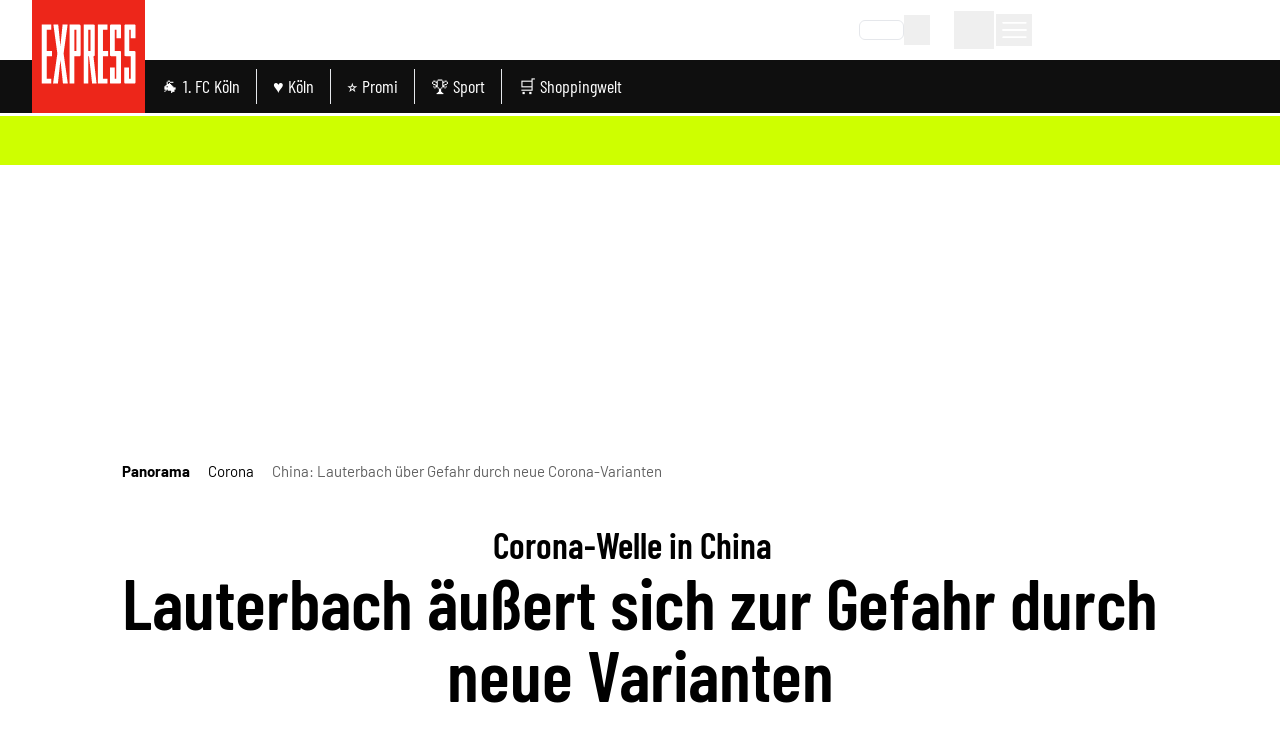

--- FILE ---
content_type: text/html;charset=utf-8
request_url: https://www.express.de/panorama/china-lauterbach-ueber-gefahr-durch-neue-corona-varianten-385037
body_size: 93487
content:
<!DOCTYPE html><html  lang="de"><head><meta charset="utf-8">
<meta name="viewport" content="viewport-fit=cover, width=device-width, initial-scale=1, maximum-scale=5">
<title>China: Lauterbach über Gefahr durch neue Corona-Varianten |  Express</title>
<link rel="preconnect" href="//static.express.de/__images" crossorigin="use-credentials" data-hid="imgix">
<link rel="preconnect" href="https://static.express.de/__assets" data-hid="cdn">
<script id="sourcepoint-config" type="text/javascript" async data-hid="sourcepoint-config">((cookieDomain2, sourcepoint_subdomain2, sourcepointPropertyId2, mandator2, isNativeApp2, isLegal2, accountId) => {
    const cookieName = "dm_trackingId";
    const propertyHref = `https://nuxt-${mandator2}-pur.de`;
    const document = globalThis.document || (void 0).document;
    let authId = document.cookie.match(`(^|;) ?${cookieName}=([^;]*)(;|$)`)?.[2] || null;
    if (!authId) {
      const generateUUID = () => {
        let d2 = (/* @__PURE__ */ new Date()).getTime();
        let d22 = typeof performance !== "undefined" && performance.now && performance.now() * 1e3 || 0;
        return "xxxxxxxx-xxxx-4xxx-yxxx-xxxxxxxxxxxx".replace(/[xy]/g, function(c2) {
          let r2 = Math.random() * 16;
          if (d2 > 0) {
            r2 = (d2 + r2) % 16 | 0;
            d2 = Math.floor(d2 / 16);
          } else {
            r2 = (d22 + r2) % 16 | 0;
            d22 = Math.floor(d22 / 16);
          }
          return (c2 === "x" ? r2 : r2 & 3 | 8).toString(16);
        });
      };
      authId = globalThis.crypto?.randomUUID?.() || generateUUID();
    }
    const d = /* @__PURE__ */ new Date();
    d.setTime(d.getTime() + 24 * 60 * 60 * 1e3 * 12 * 30);
    document.cookie = `${cookieName}=${authId};path=/;expires=${d.toUTCString()};domain=${cookieDomain2};SameSite=None;Secure`;
    globalThis._sp_ = {
      config: {
        authId,
        accountId,
        baseEndpoint: sourcepoint_subdomain2,
        propertyId: sourcepointPropertyId2,
        propertyHref,
        joinHref: true,
        targetingParams: {
          message: isNativeApp2 && mandator2 === "express" ? "tcf" : "pur",
          legal: isLegal2 ? "yes" : "no"
          //doNotTrack: useLocalStorage('iosDoNotTrack', false).value, ONLY FOR APPLE REVIEW
        }
      }
    };
  })('express.de', 'https://consent2.express.de', 28639, 'express', false, false, 995);</script>
<script async data-hid="sourcepoint-init">!function () { var e = function () { var e, t = "__tcfapiLocator", a = [], n = window; for (; n;) { try { if (n.frames[t]) { e = n; break } } catch (e) { } if (n === window.top) break; n = n.parent } e || (!function e() { var a = n.document, r = !!n.frames[t]; if (!r) if (a.body) { var i = a.createElement("iframe"); i.style.cssText = "display:none", i.name = t, a.body.appendChild(i) } else setTimeout(e, 5); return !r }(), n.__tcfapi = function () { for (var e, t = arguments.length, n = new Array(t), r = 0; r < t; r++)n[r] = arguments[r]; if (!n.length) return a; if ("setGdprApplies" === n[0]) n.length > 3 && 2 === parseInt(n[1], 10) && "boolean" == typeof n[3] && (e = n[3], "function" == typeof n[2] && n[2]("set", !0)); else if ("ping" === n[0]) { var i = { gdprApplies: e, cmpLoaded: !1, cmpStatus: "stub" }; "function" == typeof n[2] && n[2](i) } else a.push(n) }, n.addEventListener("message", (function (e) { var t = "string" == typeof e.data, a = {}; try { a = t ? JSON.parse(e.data) : e.data } catch (e) { } var n = a.__tcfapiCall; n && window.__tcfapi(n.command, n.version, (function (a, r) { var i = { __tcfapiReturn: { returnValue: a, success: r, callId: n.callId } }; t && (i = JSON.stringify(i)), e.source.postMessage(i, "*") }), n.parameter) }), !1)) }; "undefined" != typeof module ? module.exports = e : e() }();</script>
<script src="https://consent2.express.de/wrapperMessagingWithoutDetection.js" async></script>
<style>*,:after,:before{--tw-border-spacing-x:0;--tw-border-spacing-y:0;--tw-translate-x:0;--tw-translate-y:0;--tw-rotate:0;--tw-skew-x:0;--tw-skew-y:0;--tw-scale-x:1;--tw-scale-y:1;--tw-pan-x: ;--tw-pan-y: ;--tw-pinch-zoom: ;--tw-scroll-snap-strictness:proximity;--tw-gradient-from-position: ;--tw-gradient-via-position: ;--tw-gradient-to-position: ;--tw-ordinal: ;--tw-slashed-zero: ;--tw-numeric-figure: ;--tw-numeric-spacing: ;--tw-numeric-fraction: ;--tw-ring-inset: ;--tw-ring-offset-width:0px;--tw-ring-offset-color:#fff;--tw-ring-color:rgba(59,130,246,.5);--tw-ring-offset-shadow:0 0 #0000;--tw-ring-shadow:0 0 #0000;--tw-shadow:0 0 #0000;--tw-shadow-colored:0 0 #0000;--tw-blur: ;--tw-brightness: ;--tw-contrast: ;--tw-grayscale: ;--tw-hue-rotate: ;--tw-invert: ;--tw-saturate: ;--tw-sepia: ;--tw-drop-shadow: ;--tw-backdrop-blur: ;--tw-backdrop-brightness: ;--tw-backdrop-contrast: ;--tw-backdrop-grayscale: ;--tw-backdrop-hue-rotate: ;--tw-backdrop-invert: ;--tw-backdrop-opacity: ;--tw-backdrop-saturate: ;--tw-backdrop-sepia: ;--tw-contain-size: ;--tw-contain-layout: ;--tw-contain-paint: ;--tw-contain-style: }::backdrop{--tw-border-spacing-x:0;--tw-border-spacing-y:0;--tw-translate-x:0;--tw-translate-y:0;--tw-rotate:0;--tw-skew-x:0;--tw-skew-y:0;--tw-scale-x:1;--tw-scale-y:1;--tw-pan-x: ;--tw-pan-y: ;--tw-pinch-zoom: ;--tw-scroll-snap-strictness:proximity;--tw-gradient-from-position: ;--tw-gradient-via-position: ;--tw-gradient-to-position: ;--tw-ordinal: ;--tw-slashed-zero: ;--tw-numeric-figure: ;--tw-numeric-spacing: ;--tw-numeric-fraction: ;--tw-ring-inset: ;--tw-ring-offset-width:0px;--tw-ring-offset-color:#fff;--tw-ring-color:rgba(59,130,246,.5);--tw-ring-offset-shadow:0 0 #0000;--tw-ring-shadow:0 0 #0000;--tw-shadow:0 0 #0000;--tw-shadow-colored:0 0 #0000;--tw-blur: ;--tw-brightness: ;--tw-contrast: ;--tw-grayscale: ;--tw-hue-rotate: ;--tw-invert: ;--tw-saturate: ;--tw-sepia: ;--tw-drop-shadow: ;--tw-backdrop-blur: ;--tw-backdrop-brightness: ;--tw-backdrop-contrast: ;--tw-backdrop-grayscale: ;--tw-backdrop-hue-rotate: ;--tw-backdrop-invert: ;--tw-backdrop-opacity: ;--tw-backdrop-saturate: ;--tw-backdrop-sepia: ;--tw-contain-size: ;--tw-contain-layout: ;--tw-contain-paint: ;--tw-contain-style: }*,:after,:before{border:0 solid #e5e7eb;box-sizing:border-box}:after,:before{--tw-content:""}:host,html{-webkit-text-size-adjust:100%;font-feature-settings:normal;-webkit-tap-highlight-color:transparent;font-family:Barlow,sans-serif;font-variation-settings:normal;line-height:1.5;-moz-tab-size:4;-o-tab-size:4;tab-size:4}body{line-height:inherit;margin:0}hr{border-top-width:1px;color:inherit;height:0}abbr:where([title]){-webkit-text-decoration:underline dotted;text-decoration:underline dotted}h1,h2,h3,h4,h5,h6{font-size:inherit;font-weight:inherit}a{color:inherit;text-decoration:inherit}b,strong{font-weight:bolder}code,kbd,pre,samp{font-feature-settings:normal;font-family:ui-monospace,SFMono-Regular,Menlo,Monaco,Consolas,Liberation Mono,Courier New,monospace;font-size:1em;font-variation-settings:normal}small{font-size:80%}sub,sup{font-size:75%;line-height:0;position:relative;vertical-align:baseline}sub{bottom:-.25em}sup{top:-.5em}table{border-collapse:collapse;border-color:inherit;text-indent:0}button,input,optgroup,select,textarea{font-feature-settings:inherit;color:inherit;font-family:inherit;font-size:100%;font-variation-settings:inherit;font-weight:inherit;letter-spacing:inherit;line-height:inherit;margin:0;padding:0}button,select{text-transform:none}button,input:where([type=button]),input:where([type=reset]),input:where([type=submit]){-webkit-appearance:button;background-color:transparent;background-image:none}:-moz-focusring{outline:auto}:-moz-ui-invalid{box-shadow:none}progress{vertical-align:baseline}::-webkit-inner-spin-button,::-webkit-outer-spin-button{height:auto}[type=search]{-webkit-appearance:textfield;outline-offset:-2px}::-webkit-search-decoration{-webkit-appearance:none}::-webkit-file-upload-button{-webkit-appearance:button;font:inherit}summary{display:list-item}blockquote,dd,dl,figure,h1,h2,h3,h4,h5,h6,hr,p,pre{margin:0}fieldset{margin:0}fieldset,legend{padding:0}menu,ol,ul{list-style:none;margin:0;padding:0}dialog{padding:0}textarea{resize:vertical}input::-moz-placeholder,textarea::-moz-placeholder{color:#9ca3af;opacity:1}input::placeholder,textarea::placeholder{color:#9ca3af;opacity:1}[role=button],button{cursor:pointer}:disabled{cursor:default}audio,canvas,embed,iframe,img,object,svg,video{display:block;vertical-align:middle}img,video{height:auto;max-width:100%}[hidden]:where(:not([hidden=until-found])){display:none}:root{--siteContentWidth: calc(1000px + 4rem) ;--headlineLineWidth:64px;--range-height:42px;--range-bar-height:4px;--range-knob-size:13px;--range-knob-handle-size:calc(var(--range-knob-size)*2);--popper-theme-background-color:#fff;--popper-theme-background-color-hover:#333;--popper-theme-text-color:#000;--popper-theme-border-width:0px;--popper-theme-border-style:solid;--popper-theme-border-radius:6px;--popper-theme-padding:10px;--popper-theme-box-shadow:0 6px 30px -6px rgba(0,0,0,.25)}.container{width:100%}@media(min-width:640px){.container{max-width:640px}}@media(min-width:768px){.container{max-width:768px}}@media(min-width:1064px){.container{max-width:1064px}}@media(min-width:1364px){.container{max-width:1364px}}@media(min-width:1664px){.container{max-width:1664px}}@media(min-width:1760px){.container{max-width:1760px}}.scrollbar-hide{-ms-overflow-style:none;scrollbar-width:none}.scrollbar-hide::-webkit-scrollbar{display:none}.\!sr-only{clip:rect(0,0,0,0)!important;border-width:0!important;height:1px!important;margin:-1px!important;overflow:hidden!important;padding:0!important;position:absolute!important;white-space:nowrap!important;width:1px!important}.sr-only{clip:rect(0,0,0,0);border-width:0;height:1px;margin:-1px;overflow:hidden;padding:0;position:absolute;white-space:nowrap;width:1px}.not-sr-only{clip:auto;height:auto;margin:0;overflow:visible;padding:0;position:static;white-space:normal;width:auto}.pointer-events-none{pointer-events:none}.pointer-events-auto{pointer-events:auto}.visible{visibility:visible}.invisible{visibility:hidden}.collapse{visibility:collapse}.static{position:static}.fixed{position:fixed}.absolute{position:absolute}.\!relative{position:relative!important}.relative{position:relative}.sticky{position:sticky}.inset-0{inset:0}.inset-x-0{left:0;right:0}.\!bottom-\[40px\]{bottom:40px!important}.-left-0{left:0}.-left-28{left:-7rem}.-left-4{left:-1rem}.-left-\[0\.45rem\]{left:-.45rem}.-left-\[20px\]{left:-20px}.-top-1{top:-.25rem}.-top-2{top:-.5rem}.-top-5{top:-1.25rem}.-top-6{top:-1.5rem}.bottom-0{bottom:0}.bottom-6{bottom:1.5rem}.bottom-\[-10px\]{bottom:-10px}.bottom-\[-1px\]{bottom:-1px}.bottom-\[-2px\]{bottom:-2px}.bottom-\[-3px\]{bottom:-3px}.bottom-\[var\(--bottom-spacing\)\]{bottom:var(--bottom-spacing)}.bottom-full{bottom:100%}.left-0{left:0}.left-1\/2{left:50%}.left-2{left:.5rem}.left-3{left:.75rem}.left-4{left:1rem}.left-\[-0\.05rem\]{left:-.05rem}.left-\[-12px\]{left:-12px}.left-\[12px\]{left:12px}.left-\[1rem\]{left:1rem}.left-\[24px\]{left:24px}.left-\[8px\]{left:8px}.right-0{right:0}.right-1{right:.25rem}.right-2{right:.5rem}.right-3{right:.75rem}.right-4{right:1rem}.right-6{right:1.5rem}.right-\[-8px\]{right:-8px}.right-\[10px\]{right:10px}.right-\[13px\]{right:13px}.right-\[20px\]{right:20px}.right-\[24px\]{right:24px}.right-\[8px\]{right:8px}.top-0{top:0}.top-1{top:.25rem}.top-1\.5{top:.375rem}.top-1\/2{top:50%}.top-2{top:.5rem}.top-3{top:.75rem}.top-36{top:9rem}.top-4{top:1rem}.top-\[-1rem\]{top:-1rem}.top-\[-300px\]{top:-300px}.top-\[-30px\]{top:-30px}.top-\[100px\]{top:100px}.top-\[113px\]{top:113px}.top-\[18px\]{top:18px}.top-\[25\%\]{top:25%}.top-\[5px\]{top:5px}.top-\[60px\]{top:60px}.top-\[95px\]{top:95px}.top-\[96px\]{top:96px}.top-full{top:100%}.-z-10{z-index:-10}.z-0{z-index:0}.z-10{z-index:10}.z-20{z-index:20}.z-30{z-index:30}.z-40{z-index:40}.z-50{z-index:50}.z-\[1\]{z-index:1}.z-\[20\]{z-index:20}.z-\[35\]{z-index:35}.z-\[36\]{z-index:36}.z-\[39\]{z-index:39}.z-\[40\]{z-index:40}.z-\[50\]{z-index:50}.z-\[80\]{z-index:80}.col-span-1{grid-column:span 1/span 1}.col-span-2{grid-column:span 2/span 2}.col-span-3{grid-column:span 3/span 3}.\!m-0{margin:0!important}.m-0{margin:0}.m-\[2px\]{margin:2px}.m-\[9px\]{margin:9px}.m-auto{margin:auto}.-mx-4{margin-left:-1rem;margin-right:-1rem}.mx-0{margin-left:0;margin-right:0}.mx-1{margin-left:.25rem;margin-right:.25rem}.mx-2{margin-left:.5rem;margin-right:.5rem}.mx-3{margin-left:.75rem;margin-right:.75rem}.mx-4{margin-left:1rem;margin-right:1rem}.mx-5{margin-left:1.25rem;margin-right:1.25rem}.mx-8{margin-left:2rem;margin-right:2rem}.mx-\[20px\]{margin-left:20px;margin-right:20px}.mx-auto{margin-left:auto;margin-right:auto}.my-1{margin-bottom:.25rem;margin-top:.25rem}.my-10{margin-bottom:2.5rem;margin-top:2.5rem}.my-12{margin-bottom:3rem;margin-top:3rem}.my-16{margin-bottom:4rem;margin-top:4rem}.my-2{margin-bottom:.5rem;margin-top:.5rem}.my-20{margin-bottom:5rem;margin-top:5rem}.my-3{margin-bottom:.75rem;margin-top:.75rem}.my-4{margin-bottom:1rem;margin-top:1rem}.my-5{margin-bottom:1.25rem;margin-top:1.25rem}.my-6{margin-bottom:1.5rem;margin-top:1.5rem}.my-8{margin-bottom:2rem;margin-top:2rem}.my-\[10px\]{margin-bottom:10px;margin-top:10px}.my-\[12px\]{margin-bottom:12px;margin-top:12px}.my-\[7px\]{margin-bottom:7px;margin-top:7px}.my-exp{margin-bottom:10px;margin-top:10px}.\!ml-0{margin-left:0!important}.\!mr-16{margin-right:4rem!important}.\!mt-0{margin-top:0!important}.-mb-1{margin-bottom:-.25rem}.-mb-10{margin-bottom:-2.5rem}.-mb-8{margin-bottom:-2rem}.-mb-\[0\.9rem\]{margin-bottom:-.9rem}.-ml-4{margin-left:-1rem}.-ml-8{margin-left:-2rem}.-mr-4{margin-right:-1rem}.-mt-24{margin-top:-6rem}.-mt-3{margin-top:-.75rem}.-mt-4{margin-top:-1rem}.-mt-\[20\%\]{margin-top:-20%}.mb-0{margin-bottom:0}.mb-1{margin-bottom:.25rem}.mb-10{margin-bottom:2.5rem}.mb-12{margin-bottom:3rem}.mb-16{margin-bottom:4rem}.mb-2{margin-bottom:.5rem}.mb-20{margin-bottom:5rem}.mb-3{margin-bottom:.75rem}.mb-4{margin-bottom:1rem}.mb-5{margin-bottom:1.25rem}.mb-6{margin-bottom:1.5rem}.mb-7{margin-bottom:1.75rem}.mb-8{margin-bottom:2rem}.mb-\[10px\]{margin-bottom:10px}.mb-\[16px\]{margin-bottom:16px}.mb-\[30px\]{margin-bottom:30px}.mb-\[53px\]{margin-bottom:53px}.mb-\[5px\]{margin-bottom:5px}.mb-exp{margin-bottom:10px}.ml-0{margin-left:0}.ml-1{margin-left:.25rem}.ml-2{margin-left:.5rem}.ml-3{margin-left:.75rem}.ml-4{margin-left:1rem}.ml-5{margin-left:1.25rem}.ml-8{margin-left:2rem}.ml-9{margin-left:2.25rem}.ml-\[-1rem\]{margin-left:-1rem}.ml-\[35px\]{margin-left:35px}.ml-auto{margin-left:auto}.mr-0{margin-right:0}.mr-1{margin-right:.25rem}.mr-2{margin-right:.5rem}.mr-3{margin-right:.75rem}.mr-4{margin-right:1rem}.mr-5{margin-right:1.25rem}.mr-8{margin-right:2rem}.mr-\[1rem\]{margin-right:1rem}.mr-auto{margin-right:auto}.mt-0{margin-top:0}.mt-1{margin-top:.25rem}.mt-10{margin-top:2.5rem}.mt-14{margin-top:3.5rem}.mt-16{margin-top:4rem}.mt-2{margin-top:.5rem}.mt-20{margin-top:5rem}.mt-3{margin-top:.75rem}.mt-4{margin-top:1rem}.mt-5{margin-top:1.25rem}.mt-6{margin-top:1.5rem}.mt-8{margin-top:2rem}.mt-\[-1px\]{margin-top:-1px}.mt-\[18px\]{margin-top:18px}.mt-\[2px\]{margin-top:2px}.mt-\[8px\]{margin-top:8px}.mt-auto{margin-top:auto}.box-border{box-sizing:border-box}.line-clamp-2{-webkit-line-clamp:2}.line-clamp-2,.line-clamp-3{-webkit-box-orient:vertical;display:-webkit-box;overflow:hidden}.line-clamp-3{-webkit-line-clamp:3}.line-clamp-4{-webkit-box-orient:vertical;-webkit-line-clamp:4;display:-webkit-box;overflow:hidden}.block{display:block}.inline-block{display:inline-block}.inline{display:inline}.\!flex{display:flex!important}.flex{display:flex}.inline-flex{display:inline-flex}.table{display:table}.grid{display:grid}.\!hidden{display:none!important}.hidden{display:none}.aspect-\[8\/18\]{aspect-ratio:8/18}.aspect-auto{aspect-ratio:auto}.aspect-square{aspect-ratio:1/1}.aspect-video{aspect-ratio:16/9}.size-6{height:1.5rem;width:1.5rem}.size-full{height:100%;width:100%}.\!h-\[24px\]{height:24px!important}.\!h-\[34px\]{height:34px!important}.\!h-auto{height:auto!important}.h-0{height:0}.h-10{height:2.5rem}.h-12{height:3rem}.h-14{height:3.5rem}.h-16{height:4rem}.h-2\.5{height:.625rem}.h-20{height:5rem}.h-24{height:6rem}.h-28{height:7rem}.h-3{height:.75rem}.h-4{height:1rem}.h-48{height:12rem}.h-5{height:1.25rem}.h-6{height:1.5rem}.h-8{height:2rem}.h-\[1\.6rem\]{height:1.6rem}.h-\[100px\]{height:100px}.h-\[113px\]{height:113px}.h-\[122px\]{height:122px}.h-\[13px\]{height:13px}.h-\[15px\]{height:15px}.h-\[1px\]{height:1px}.h-\[2\.5rem\]{height:2.5rem}.h-\[20px\]{height:20px}.h-\[22px\]{height:22px}.h-\[24px\]{height:24px}.h-\[26px\]{height:26px}.h-\[271px\]{height:271px}.h-\[27px\]{height:27px}.h-\[28px\]{height:28px}.h-\[2px\]{height:2px}.h-\[300px\]{height:300px}.h-\[30px\]{height:30px}.h-\[32px\]{height:32px}.h-\[35px\]{height:35px}.h-\[36px\]{height:36px}.h-\[3px\]{height:3px}.h-\[40px\]{height:40px}.h-\[41px\]{height:41px}.h-\[46px\]{height:46px}.h-\[50\%\]{height:50%}.h-\[50px\]{height:50px}.h-\[53px\]{height:53px}.h-\[54px\]{height:54px}.h-\[55px\]{height:55px}.h-\[56px\]{height:56px}.h-\[5px\]{height:5px}.h-\[60px\]{height:60px}.h-\[64px\]{height:64px}.h-\[70px\]{height:70px}.h-\[80px\]{height:80px}.h-\[80vh\]{height:80vh}.h-\[8px\]{height:8px}.h-\[90px\]{height:90px}.h-\[95px\]{height:95px}.h-\[var\(--range-height\)\]{height:var(--range-height)}.h-\[var\(--switch-size\)\]{height:var(--switch-size)}.h-auto{height:auto}.h-full{height:100%}.h-px{height:1px}.max-h-12{max-height:3rem}.max-h-\[1050px\]{max-height:1050px}.max-h-\[16rem\]{max-height:16rem}.max-h-\[18px\]{max-height:18px}.max-h-\[18rem\]{max-height:18rem}.max-h-\[220px\]{max-height:220px}.max-h-\[24px\]{max-height:24px}.max-h-\[27px\]{max-height:27px}.max-h-\[290px\]{max-height:290px}.max-h-\[30rem\]{max-height:30rem}.max-h-\[506px\]{max-height:506px}.max-h-\[52px\]{max-height:52px}.max-h-\[540px\]{max-height:540px}.max-h-\[70vh\]{max-height:70vh}.max-h-\[78px\]{max-height:78px}.max-h-\[95vh\]{max-height:95vh}.max-h-full{max-height:100%}.min-h-36{min-height:9rem}.min-h-\[10rem\]{min-height:10rem}.min-h-\[122px\]{min-height:122px}.min-h-\[15rem\]{min-height:15rem}.min-h-\[271px\]{min-height:271px}.min-h-\[400px\]{min-height:400px}.min-h-\[55px\]{min-height:55px}.min-h-\[600px\]{min-height:600px}.min-h-\[70px\]{min-height:70px}.min-h-\[70vh\]{min-height:70vh}.min-h-\[var\(--min-height\)\]{min-height:var(--min-height)}.min-h-full{min-height:100%}.min-h-screen{min-height:100vh}.\!w-\[24px\]{width:24px!important}.\!w-\[34px\]{width:34px!important}.\!w-\[36px\]{width:36px!important}.\!w-auto{width:auto!important}.\!w-screen{width:100vw!important}.w-0{width:0}.w-1\/2{width:50%}.w-10{width:2.5rem}.w-11\/12{width:91.666667%}.w-12{width:3rem}.w-14{width:3.5rem}.w-16{width:4rem}.w-2\.5{width:.625rem}.w-2\/3{width:66.666667%}.w-20{width:5rem}.w-24{width:6rem}.w-28{width:7rem}.w-3{width:.75rem}.w-3\/4{width:75%}.w-32{width:8rem}.w-4{width:1rem}.w-40{width:10rem}.w-48{width:12rem}.w-5{width:1.25rem}.w-5\/6{width:83.333333%}.w-6{width:1.5rem}.w-64{width:16rem}.w-8{width:2rem}.w-\[1\.3em\]{width:1.3em}.w-\[100px\]{width:100px}.w-\[110px\]{width:110px}.w-\[113px\]{width:113px}.w-\[122px\]{width:122px}.w-\[132px\]{width:132px}.w-\[140px\]{width:140px}.w-\[150px\]{width:150px}.w-\[18px\]{width:18px}.w-\[210px\]{width:210px}.w-\[22px\]{width:22px}.w-\[24px\]{width:24px}.w-\[26px\]{width:26px}.w-\[27px\]{width:27px}.w-\[28px\]{width:28px}.w-\[2px\]{width:2px}.w-\[300px\]{width:300px}.w-\[30px\]{width:30px}.w-\[320px\]{width:320px}.w-\[35px\]{width:35px}.w-\[39px\]{width:39px}.w-\[40px\]{width:40px}.w-\[41px\]{width:41px}.w-\[45px\]{width:45px}.w-\[46px\]{width:46px}.w-\[50px\]{width:50px}.w-\[55px\]{width:55px}.w-\[60px\]{width:60px}.w-\[65\%\]{width:65%}.w-\[65px\]{width:65px}.w-\[70px\]{width:70px}.w-\[80px\]{width:80px}.w-\[8px\]{width:8px}.w-\[90\%\]{width:90%}.w-\[90px\]{width:90px}.w-\[90vw\]{width:90vw}.w-\[calc\(100\%-50px\)\]{width:calc(100% - 50px)}.w-\[calc\(19_\/_24_\*_100\%\)\]{width:79.16667%}.w-auto{width:auto}.w-fit{width:-moz-fit-content;width:fit-content}.w-full{width:100%}.w-screen{width:100vw}.min-w-0{min-width:0}.min-w-\[100px\]{min-width:100px}.min-w-\[140px\]{min-width:140px}.min-w-\[27px\]{min-width:27px}.min-w-\[45px\]{min-width:45px}.min-w-\[50px\]{min-width:50px}.max-w-2xl{max-width:42rem}.max-w-56{max-width:14rem}.max-w-72{max-width:18rem}.max-w-\[1000px\]{max-width:1000px}.max-w-\[130px\]{max-width:130px}.max-w-\[18px\]{max-width:18px}.max-w-\[2000px\]{max-width:2000px}.max-w-\[200px\]{max-width:200px}.max-w-\[24px\]{max-width:24px}.max-w-\[280px\]{max-width:280px}.max-w-\[300px\]{max-width:300px}.max-w-\[320px\]{max-width:320px}.max-w-\[400px\]{max-width:400px}.max-w-\[450px\]{max-width:450px}.max-w-\[500px\]{max-width:500px}.max-w-\[52px\]{max-width:52px}.max-w-\[540px\]{max-width:540px}.max-w-\[55\%\]{max-width:55%}.max-w-\[60px\]{max-width:60px}.max-w-\[700px\]{max-width:700px}.max-w-\[unset\]{max-width:unset}.max-w-sm{max-width:24rem}.flex-1{flex:1 1 0%}.flex-shrink{flex-shrink:1}.flex-shrink-0,.shrink-0{flex-shrink:0}.flex-grow,.grow{flex-grow:1}.grow-0{flex-grow:0}.basis-\[42px\]{flex-basis:42px}.basis-\[var\(--switch-container-width\)\]{flex-basis:var(--switch-container-width)}.basis-full{flex-basis:100%}.border-collapse{border-collapse:collapse}.border-separate{border-collapse:separate}.origin-left{transform-origin:left}.-translate-x-1\/2{--tw-translate-x:-50%}.-translate-x-1\/2,.-translate-x-full{transform:translate(var(--tw-translate-x),var(--tw-translate-y)) rotate(var(--tw-rotate)) skew(var(--tw-skew-x)) skewY(var(--tw-skew-y)) scaleX(var(--tw-scale-x)) scaleY(var(--tw-scale-y))}.-translate-x-full{--tw-translate-x:-100%}.-translate-y-1\/2{--tw-translate-y:-50%}.-translate-y-1\/2,.translate-x-0{transform:translate(var(--tw-translate-x),var(--tw-translate-y)) rotate(var(--tw-rotate)) skew(var(--tw-skew-x)) skewY(var(--tw-skew-y)) scaleX(var(--tw-scale-x)) scaleY(var(--tw-scale-y))}.translate-x-0{--tw-translate-x:0px}.-rotate-45{--tw-rotate:-45deg}.-rotate-45,.-rotate-90{transform:translate(var(--tw-translate-x),var(--tw-translate-y)) rotate(var(--tw-rotate)) skew(var(--tw-skew-x)) skewY(var(--tw-skew-y)) scaleX(var(--tw-scale-x)) scaleY(var(--tw-scale-y))}.-rotate-90{--tw-rotate:-90deg}.rotate-180{--tw-rotate:180deg}.rotate-180,.rotate-45{transform:translate(var(--tw-translate-x),var(--tw-translate-y)) rotate(var(--tw-rotate)) skew(var(--tw-skew-x)) skewY(var(--tw-skew-y)) scaleX(var(--tw-scale-x)) scaleY(var(--tw-scale-y))}.rotate-45{--tw-rotate:45deg}.rotate-90{--tw-rotate:90deg}.-skew-y-\[4deg\],.rotate-90{transform:translate(var(--tw-translate-x),var(--tw-translate-y)) rotate(var(--tw-rotate)) skew(var(--tw-skew-x)) skewY(var(--tw-skew-y)) scaleX(var(--tw-scale-x)) scaleY(var(--tw-scale-y))}.-skew-y-\[4deg\]{--tw-skew-y:-4deg}.scale-100{--tw-scale-x:1;--tw-scale-y:1}.scale-100,.scale-75{transform:translate(var(--tw-translate-x),var(--tw-translate-y)) rotate(var(--tw-rotate)) skew(var(--tw-skew-x)) skewY(var(--tw-skew-y)) scaleX(var(--tw-scale-x)) scaleY(var(--tw-scale-y))}.scale-75{--tw-scale-x:.75;--tw-scale-y:.75}.scale-\[1\.03\]{--tw-scale-x:1.03;--tw-scale-y:1.03}.scale-\[1\.03\],.transform{transform:translate(var(--tw-translate-x),var(--tw-translate-y)) rotate(var(--tw-rotate)) skew(var(--tw-skew-x)) skewY(var(--tw-skew-y)) scaleX(var(--tw-scale-x)) scaleY(var(--tw-scale-y))}.cursor-move{cursor:move}.cursor-pointer{cursor:pointer}.list-inside{list-style-position:inside}.list-outside{list-style-position:outside}.list-\[square\]{list-style-type:square}.list-disc{list-style-type:disc}.appearance-none{-webkit-appearance:none;-moz-appearance:none;appearance:none}.auto-rows-min{grid-auto-rows:min-content}.grid-cols-1{grid-template-columns:repeat(1,minmax(0,1fr))}.grid-cols-2{grid-template-columns:repeat(2,minmax(0,1fr))}.grid-cols-3{grid-template-columns:repeat(3,minmax(0,1fr))}.grid-cols-4{grid-template-columns:repeat(4,minmax(0,1fr))}.grid-cols-5{grid-template-columns:repeat(5,minmax(0,1fr))}.flex-row{flex-direction:row}.flex-row-reverse{flex-direction:row-reverse}.flex-col{flex-direction:column}.flex-col-reverse{flex-direction:column-reverse}.flex-wrap{flex-wrap:wrap}.flex-nowrap{flex-wrap:nowrap}.place-content-center{place-content:center}.place-items-center{place-items:center}.content-center{align-content:center}.\!items-start{align-items:flex-start!important}.items-start{align-items:flex-start}.items-end{align-items:flex-end}.items-center{align-items:center}.items-stretch{align-items:stretch}.justify-normal{justify-content:normal}.justify-start{justify-content:flex-start}.justify-end{justify-content:flex-end}.justify-center{justify-content:center}.justify-between{justify-content:space-between}.justify-items-center{justify-items:center}.justify-items-stretch{justify-items:stretch}.gap-0{gap:0}.gap-1{gap:.25rem}.gap-10{gap:2.5rem}.gap-16{gap:4rem}.gap-2{gap:.5rem}.gap-2\.5{gap:.625rem}.gap-3{gap:.75rem}.gap-4{gap:1rem}.gap-5{gap:1.25rem}.gap-6{gap:1.5rem}.gap-8,.gap-\[2rem\]{gap:2rem}.gap-exp{gap:10px}.gap-x-1{-moz-column-gap:.25rem;column-gap:.25rem}.gap-x-2{-moz-column-gap:.5rem;column-gap:.5rem}.gap-x-3{-moz-column-gap:.75rem;column-gap:.75rem}.gap-x-4{-moz-column-gap:1rem;column-gap:1rem}.gap-x-8{-moz-column-gap:2rem;column-gap:2rem}.gap-y-1{row-gap:.25rem}.gap-y-12{row-gap:3rem}.gap-y-2{row-gap:.5rem}.gap-y-4{row-gap:1rem}.space-y-1>:not([hidden])~:not([hidden]){--tw-space-y-reverse:0;margin-bottom:calc(.25rem*var(--tw-space-y-reverse));margin-top:calc(.25rem*(1 - var(--tw-space-y-reverse)))}.place-self-center{place-self:center}.self-start{align-self:flex-start}.self-end{align-self:flex-end}.self-center{align-self:center}.self-stretch{align-self:stretch}.justify-self-end{justify-self:end}.overflow-auto{overflow:auto}.overflow-hidden{overflow:hidden}.overflow-visible{overflow:visible}.overflow-x-auto{overflow-x:auto}.overflow-y-auto{overflow-y:auto}.overflow-x-hidden{overflow-x:hidden}.overscroll-contain{overscroll-behavior:contain}.truncate{overflow:hidden;white-space:nowrap}.text-ellipsis,.truncate{text-overflow:ellipsis}.hyphens-auto{-webkit-hyphens:auto;hyphens:auto}.whitespace-nowrap{white-space:nowrap}.break-words{overflow-wrap:break-word}.\!rounded-none{border-radius:0!important}.rounded{border-radius:.25rem}.rounded-2xl{border-radius:1rem}.rounded-\[32px\]{border-radius:32px}.rounded-\[4px\]{border-radius:4px}.rounded-\[button-roundness\]{border-radius:button-roundness}.rounded-full{border-radius:9999px}.rounded-lg{border-radius:.5rem}.rounded-md{border-radius:.375rem}.rounded-none{border-radius:0}.rounded-sm{border-radius:.125rem}.rounded-xl{border-radius:.75rem}.rounded-b{border-bottom-right-radius:.25rem}.rounded-b,.rounded-l{border-bottom-left-radius:.25rem}.rounded-l{border-top-left-radius:.25rem}.rounded-r{border-bottom-right-radius:.25rem}.rounded-r,.rounded-t{border-top-right-radius:.25rem}.rounded-t{border-top-left-radius:.25rem}.rounded-t-md{border-top-left-radius:.375rem;border-top-right-radius:.375rem}.rounded-bl-none{border-bottom-left-radius:0}.rounded-br-\[50px\]{border-bottom-right-radius:50px}.rounded-tl-none{border-top-left-radius:0}.rounded-tr-none{border-top-right-radius:0}.\!border-0{border-width:0!important}.border{border-width:1px}.border-2{border-width:2px}.border-4{border-width:4px}.border-y{border-top-width:1px}.border-b,.border-y{border-bottom-width:1px}.border-b-0{border-bottom-width:0}.border-b-2{border-bottom-width:2px}.border-b-4{border-bottom-width:4px}.border-l{border-left-width:1px}.border-l-2{border-left-width:2px}.border-l-4{border-left-width:4px}.border-r{border-right-width:1px}.border-t{border-top-width:1px}.border-t-0{border-top-width:0}.border-t-\[3px\]{border-top-width:3px}.border-t-\[6px\]{border-top-width:6px}.border-solid{border-style:solid}.\!border-none{border-style:none!important}.border-none{border-style:none}.\!border-\[\#919191\]{--tw-border-opacity:1!important;border-color:rgb(145 145 145/var(--tw-border-opacity,1))!important}.\!border-red{--tw-border-opacity:1!important;border-color:rgb(238 0 0/var(--tw-border-opacity,1))!important}.border-\[\#494949\]{--tw-border-opacity:1;border-color:rgb(73 73 73/var(--tw-border-opacity,1))}.border-\[\#e6e6e6\]{--tw-border-opacity:1;border-color:rgb(230 230 230/var(--tw-border-opacity,1))}.border-accent-cta{border-color:var(--accent-cta-color)}.border-black{--tw-border-opacity:1;border-color:rgb(0 0 0/var(--tw-border-opacity,1))}.border-button-iconbg{--tw-border-opacity:1;border-color:rgb(245 245 245/var(--tw-border-opacity,1))}.border-current{border-color:currentColor}.border-error-text{--tw-border-opacity:1;border-color:rgb(193 53 21/var(--tw-border-opacity,1))}.border-grey{--tw-border-opacity:1;border-color:rgb(230 230 230/var(--tw-border-opacity,1))}.border-lightblue{border-color:var(--primary-color)}.border-lightgrey{--tw-border-opacity:1;border-color:rgb(245 245 245/var(--tw-border-opacity,1))}.border-mediumblue{--tw-border-opacity:1;border-color:rgb(204 225 234/var(--tw-border-opacity,1))}.border-neutral-4{--tw-border-opacity:1;border-color:rgb(211 211 211/var(--tw-border-opacity,1))}.border-primary{border-color:var(--primary-color)}.border-red{--tw-border-opacity:1;border-color:rgb(238 0 0/var(--tw-border-opacity,1))}.border-secondary{--tw-border-opacity:1;border-color:rgb(255 217 16/var(--tw-border-opacity,1))}.border-sport-lightgrey{--tw-border-opacity:1;border-color:rgb(241 241 241/var(--tw-border-opacity,1))}.border-success-text{--tw-border-opacity:1;border-color:rgb(0 138 5/var(--tw-border-opacity,1))}.border-transparent{border-color:transparent}.border-white{--tw-border-opacity:1;border-color:rgb(255 255 255/var(--tw-border-opacity,1))}.border-whitesmoke{--tw-border-opacity:1;border-color:rgb(245 245 245/var(--tw-border-opacity,1))}.border-whitesmoke\/\[\.83\]{border-color:#f5f5f5d4}.border-l-black{--tw-border-opacity:1;border-left-color:rgb(0 0 0/var(--tw-border-opacity,1))}.border-r-\[100\%\]{border-right-color:100%}.border-r-black{--tw-border-opacity:1;border-right-color:rgb(0 0 0/var(--tw-border-opacity,1))}.border-t-black{--tw-border-opacity:1;border-top-color:rgb(0 0 0/var(--tw-border-opacity,1))}.border-t-whitesmoke{--tw-border-opacity:1;border-top-color:rgb(245 245 245/var(--tw-border-opacity,1))}.\!bg-\[\#919191\]{--tw-bg-opacity:1!important;background-color:rgb(145 145 145/var(--tw-bg-opacity,1))!important}.\!bg-transparent{background-color:transparent!important}.bg-\[\#006567\]{--tw-bg-opacity:1;background-color:rgb(0 101 103/var(--tw-bg-opacity,1))}.bg-\[\#0077b5\]{--tw-bg-opacity:1;background-color:rgb(0 119 181/var(--tw-bg-opacity,1))}.bg-\[\#0dc143\]{--tw-bg-opacity:1;background-color:rgb(13 193 67/var(--tw-bg-opacity,1))}.bg-\[\#272727\]{--tw-bg-opacity:1;background-color:rgb(39 39 39/var(--tw-bg-opacity,1))}.bg-\[\#419fd9\]{--tw-bg-opacity:1;background-color:rgb(65 159 217/var(--tw-bg-opacity,1))}.bg-\[\#4267b2\]{--tw-bg-opacity:1;background-color:rgb(66 103 178/var(--tw-bg-opacity,1))}.bg-\[\#707472\]{--tw-bg-opacity:1;background-color:rgb(112 116 114/var(--tw-bg-opacity,1))}.bg-\[\#EFEFEF\]{--tw-bg-opacity:1;background-color:rgb(239 239 239/var(--tw-bg-opacity,1))}.bg-\[\#F1F1F1\]{--tw-bg-opacity:1;background-color:rgb(241 241 241/var(--tw-bg-opacity,1))}.bg-\[\#ff4500\]{--tw-bg-opacity:1;background-color:rgb(255 69 0/var(--tw-bg-opacity,1))}.bg-accent-cta{background-color:var(--accent-cta-color)}.bg-black{--tw-bg-opacity:1;background-color:rgb(0 0 0/var(--tw-bg-opacity,1))}.bg-button-iconbg{--tw-bg-opacity:1;background-color:rgb(245 245 245/var(--tw-bg-opacity,1))}.bg-darkblue{--tw-bg-opacity:1;background-color:rgb(2 76 99/var(--tw-bg-opacity,1))}.bg-darkgrey{--tw-bg-opacity:1;background-color:rgb(96 96 96/var(--tw-bg-opacity,1))}.bg-darkred{--tw-bg-opacity:1;background-color:rgb(179 0 79/var(--tw-bg-opacity,1))}.bg-flint{--tw-bg-opacity:1;background-color:rgb(15 15 15/var(--tw-bg-opacity,1))}.bg-flint\/95{background-color:#0f0f0ff2}.bg-gray-500{--tw-bg-opacity:1;background-color:rgb(107 114 128/var(--tw-bg-opacity,1))}.bg-green{--tw-bg-opacity:1;background-color:rgb(67 160 71/var(--tw-bg-opacity,1))}.bg-grey{--tw-bg-opacity:1;background-color:rgb(230 230 230/var(--tw-bg-opacity,1))}.bg-lightblue{background-color:var(--primary-color)}.bg-lightgrey{--tw-bg-opacity:1;background-color:rgb(245 245 245/var(--tw-bg-opacity,1))}.bg-mediumblue{--tw-bg-opacity:1;background-color:rgb(204 225 234/var(--tw-bg-opacity,1))}.bg-neutral-1{--tw-bg-opacity:1;background-color:rgb(247 247 247/var(--tw-bg-opacity,1))}.bg-neutral-2{--tw-bg-opacity:1;background-color:rgb(235 235 235/var(--tw-bg-opacity,1))}.bg-neutral-4{--tw-bg-opacity:1;background-color:rgb(211 211 211/var(--tw-bg-opacity,1))}.bg-plus,.bg-primary{background-color:var(--primary-color)}.bg-primaryhover{--tw-bg-opacity:1;background-color:rgb(183 24 14/var(--tw-bg-opacity,1))}.bg-redesign-greyExtraLight{--tw-bg-opacity:1;background-color:rgb(247 248 249/var(--tw-bg-opacity,1))}.bg-redesign-greyLight{--tw-bg-opacity:1;background-color:rgb(225 227 229/var(--tw-bg-opacity,1))}.bg-redesign-highlight{--tw-bg-opacity:1;background-color:rgb(206 255 0/var(--tw-bg-opacity,1))}.bg-secondary{--tw-bg-opacity:1;background-color:rgb(255 217 16/var(--tw-bg-opacity,1))}.bg-secondary\/90{background-color:#ffd910e6}.bg-sport-grey{--tw-bg-opacity:1;background-color:rgb(217 217 217/var(--tw-bg-opacity,1))}.bg-sport-lightgrey{--tw-bg-opacity:1;background-color:rgb(241 241 241/var(--tw-bg-opacity,1))}.bg-transparent{background-color:transparent}.bg-white{--tw-bg-opacity:1;background-color:rgb(255 255 255/var(--tw-bg-opacity,1))}.bg-white\/50{background-color:#ffffff80}.bg-whitesmoke{--tw-bg-opacity:1;background-color:rgb(245 245 245/var(--tw-bg-opacity,1))}.bg-yellow{--tw-bg-opacity:1;background-color:rgb(255 215 0/var(--tw-bg-opacity,1))}.bg-opacity-30{--tw-bg-opacity:.3}.bg-opacity-80{--tw-bg-opacity:.8}.bg-gradient-blue{background-image:linear-gradient(97deg,#6d79e8,#4048ce)}.bg-gradient-green{background-image:linear-gradient(97deg,#7fdd7c,#269b4a)}.bg-gradient-grey{background-image:linear-gradient(97deg,#e1e3e5,#bbc2c8)}.bg-gradient-orange{background-image:linear-gradient(97deg,#ff8e39,#ff7300)}.bg-gradient-pink{background-image:linear-gradient(97deg,#ff76e2,#ed45c1)}.bg-gradient-purple{background-image:linear-gradient(97deg,#c366ff,#9c01e4)}.bg-gradient-red{background-image:linear-gradient(97deg,#ff4d5a,var(--primary-color))}.bg-gradient-to-b{background-image:linear-gradient(to bottom,var(--tw-gradient-stops))}.bg-gradient-to-l{background-image:linear-gradient(to left,var(--tw-gradient-stops))}.bg-gradient-to-t{background-image:linear-gradient(to top,var(--tw-gradient-stops))}.bg-gradient-yellow{background-image:linear-gradient(97deg,#ffcb4a,#ffc415)}.\!from-\[\#707472\]{--tw-gradient-from:#707472 var(--tw-gradient-from-position)!important;--tw-gradient-to:hsla(150,2%,45%,0) var(--tw-gradient-to-position)!important;--tw-gradient-stops:var(--tw-gradient-from),var(--tw-gradient-to)!important}.\!from-\[\#EFEFEF\]{--tw-gradient-from:#efefef var(--tw-gradient-from-position)!important;--tw-gradient-to:hsla(0,0%,94%,0) var(--tw-gradient-to-position)!important;--tw-gradient-stops:var(--tw-gradient-from),var(--tw-gradient-to)!important}.\!from-primary{--tw-gradient-from:var(--primary-color) var(--tw-gradient-from-position)!important;--tw-gradient-to:hsla(0,0%,100%,0) var(--tw-gradient-to-position)!important;--tw-gradient-stops:var(--tw-gradient-from),var(--tw-gradient-to)!important}.from-\[\#EFEFEF\]{--tw-gradient-from:#efefef var(--tw-gradient-from-position);--tw-gradient-to:hsla(0,0%,94%,0) var(--tw-gradient-to-position);--tw-gradient-stops:var(--tw-gradient-from),var(--tw-gradient-to)}.from-black{--tw-gradient-from:#000 var(--tw-gradient-from-position);--tw-gradient-to:transparent var(--tw-gradient-to-position);--tw-gradient-stops:var(--tw-gradient-from),var(--tw-gradient-to)}.from-black\/0{--tw-gradient-from:transparent var(--tw-gradient-from-position);--tw-gradient-to:transparent var(--tw-gradient-to-position);--tw-gradient-stops:var(--tw-gradient-from),var(--tw-gradient-to)}.from-lightgrey{--tw-gradient-from:#f5f5f5 var(--tw-gradient-from-position);--tw-gradient-to:hsla(0,0%,96%,0) var(--tw-gradient-to-position);--tw-gradient-stops:var(--tw-gradient-from),var(--tw-gradient-to)}.from-white{--tw-gradient-from:#fff var(--tw-gradient-from-position);--tw-gradient-to:hsla(0,0%,100%,0) var(--tw-gradient-to-position);--tw-gradient-stops:var(--tw-gradient-from),var(--tw-gradient-to)}.from-whitesmoke{--tw-gradient-from:#f5f5f5 var(--tw-gradient-from-position);--tw-gradient-to:hsla(0,0%,96%,0) var(--tw-gradient-to-position);--tw-gradient-stops:var(--tw-gradient-from),var(--tw-gradient-to)}.\!via-\[\#707472\]{--tw-gradient-to:hsla(150,2%,45%,0) var(--tw-gradient-to-position)!important;--tw-gradient-stops:var(--tw-gradient-from),#707472 var(--tw-gradient-via-position),var(--tw-gradient-to)!important}.\!via-\[\#EFEFEF\]{--tw-gradient-to:hsla(0,0%,94%,0) var(--tw-gradient-to-position)!important;--tw-gradient-stops:var(--tw-gradient-from),#efefef var(--tw-gradient-via-position),var(--tw-gradient-to)!important}.\!via-primary{--tw-gradient-to:hsla(0,0%,100%,0) var(--tw-gradient-to-position)!important;--tw-gradient-stops:var(--tw-gradient-from),var(--primary-color) var(--tw-gradient-via-position),var(--tw-gradient-to)!important}.via-\[\#EFEFEF\]{--tw-gradient-to:hsla(0,0%,94%,0) var(--tw-gradient-to-position);--tw-gradient-stops:var(--tw-gradient-from),#efefef var(--tw-gradient-via-position),var(--tw-gradient-to)}.via-lightgrey{--tw-gradient-to:hsla(0,0%,96%,0) var(--tw-gradient-to-position);--tw-gradient-stops:var(--tw-gradient-from),#f5f5f5 var(--tw-gradient-via-position),var(--tw-gradient-to)}.via-white{--tw-gradient-to:hsla(0,0%,100%,0) var(--tw-gradient-to-position);--tw-gradient-stops:var(--tw-gradient-from),#fff var(--tw-gradient-via-position),var(--tw-gradient-to)}.via-whitesmoke{--tw-gradient-to:hsla(0,0%,96%,0) var(--tw-gradient-to-position);--tw-gradient-stops:var(--tw-gradient-from),#f5f5f5 var(--tw-gradient-via-position),var(--tw-gradient-to)}.via-15\%{--tw-gradient-via-position:15%}.via-50\%{--tw-gradient-via-position:50%}.via-75\%{--tw-gradient-via-position:75%}.to-transparent{--tw-gradient-to:transparent var(--tw-gradient-to-position)}.fill-black{fill:#000}.fill-current{fill:currentColor}.fill-gray-500{fill:#6b7280}.fill-lightblue{fill:var(--primary-color)}.fill-none{fill:none}.fill-plus,.fill-primary{fill:var(--primary-color)}.fill-white{fill:#fff}.stroke-black{stroke:#000}.stroke-primary{stroke:var(--primary-color)}.stroke-\[2px\]{stroke-width:2px}.object-contain{-o-object-fit:contain;object-fit:contain}.object-cover{-o-object-fit:cover;object-fit:cover}.object-center{-o-object-position:center;object-position:center}.\!p-3{padding:.75rem!important}.\!p-5{padding:1.25rem!important}.p-0{padding:0}.p-1{padding:.25rem}.p-10{padding:2.5rem}.p-16{padding:4rem}.p-2{padding:.5rem}.p-3{padding:.75rem}.p-4{padding:1rem}.p-5{padding:1.25rem}.p-6{padding:1.5rem}.p-7{padding:1.75rem}.p-8{padding:2rem}.p-\[16px_18px_16px_20px\]{padding:16px 18px 16px 20px}.\!px-0{padding-left:0!important;padding-right:0!important}.\!px-4{padding-left:1rem!important;padding-right:1rem!important}.\!py-1{padding-bottom:.25rem!important;padding-top:.25rem!important}.px-0{padding-left:0;padding-right:0}.px-1{padding-left:.25rem;padding-right:.25rem}.px-1\.5{padding-left:.375rem;padding-right:.375rem}.px-10{padding-left:2.5rem;padding-right:2.5rem}.px-2{padding-left:.5rem;padding-right:.5rem}.px-3{padding-left:.75rem;padding-right:.75rem}.px-4{padding-left:1rem;padding-right:1rem}.px-5{padding-left:1.25rem;padding-right:1.25rem}.px-6{padding-left:1.5rem;padding-right:1.5rem}.px-7{padding-left:1.75rem;padding-right:1.75rem}.px-8{padding-left:2rem;padding-right:2rem}.px-\[10px\]{padding-left:10px;padding-right:10px}.px-\[16px\]{padding-left:16px;padding-right:16px}.px-\[39px\]{padding-left:39px;padding-right:39px}.px-\[6px\]{padding-left:6px;padding-right:6px}.py-0{padding-bottom:0;padding-top:0}.py-0\.5{padding-bottom:.125rem;padding-top:.125rem}.py-1{padding-bottom:.25rem;padding-top:.25rem}.py-1\.5{padding-bottom:.375rem;padding-top:.375rem}.py-10{padding-bottom:2.5rem;padding-top:2.5rem}.py-2{padding-bottom:.5rem;padding-top:.5rem}.py-2\.5{padding-bottom:.625rem;padding-top:.625rem}.py-3{padding-bottom:.75rem;padding-top:.75rem}.py-4{padding-bottom:1rem;padding-top:1rem}.py-5{padding-bottom:1.25rem;padding-top:1.25rem}.py-6{padding-bottom:1.5rem;padding-top:1.5rem}.py-8{padding-bottom:2rem;padding-top:2rem}.py-\[5px\]{padding-bottom:5px;padding-top:5px}.\!pb-\[2px\]{padding-bottom:2px!important}.\!pl-2{padding-left:.5rem!important}.\!pl-4{padding-left:1rem!important}.\!pt-0{padding-top:0!important}.\!pt-8{padding-top:2rem!important}.pb-0{padding-bottom:0}.pb-1{padding-bottom:.25rem}.pb-2{padding-bottom:.5rem}.pb-20{padding-bottom:5rem}.pb-3{padding-bottom:.75rem}.pb-4{padding-bottom:1rem}.pb-40{padding-bottom:10rem}.pb-5{padding-bottom:1.25rem}.pb-6{padding-bottom:1.5rem}.pb-8{padding-bottom:2rem}.pb-\[20px\]{padding-bottom:20px}.pb-\[30px\]{padding-bottom:30px}.pl-0{padding-left:0}.pl-2{padding-left:.5rem}.pl-3{padding-left:.75rem}.pl-4{padding-left:1rem}.pl-5{padding-left:1.25rem}.pl-6{padding-left:1.5rem}.pl-8{padding-left:2rem}.pr-1{padding-right:.25rem}.pr-10{padding-right:2.5rem}.pr-12{padding-right:3rem}.pr-2{padding-right:.5rem}.pr-20{padding-right:5rem}.pr-3{padding-right:.75rem}.pr-4{padding-right:1rem}.pr-8{padding-right:2rem}.pr-\[28\%\]{padding-right:28%}.pt-0{padding-top:0}.pt-1{padding-top:.25rem}.pt-10{padding-top:2.5rem}.pt-16{padding-top:4rem}.pt-2{padding-top:.5rem}.pt-3{padding-top:.75rem}.pt-3\.5{padding-top:.875rem}.pt-4{padding-top:1rem}.pt-5{padding-top:1.25rem}.pt-6{padding-top:1.5rem}.pt-8{padding-top:2rem}.pt-\[1px\]{padding-top:1px}.pt-\[2px\]{padding-top:2px}.pt-\[50px\]{padding-top:50px}.pt-exp{padding-top:10px}.\!text-left{text-align:left!important}.text-left{text-align:left}.text-center{text-align:center}.\!text-right{text-align:right!important}.text-right{text-align:right}.text-start{text-align:start}.align-middle{vertical-align:middle}.font-\[button-thickness\]{font-family:button-thickness}.font-sans{font-family:Barlow,sans-serif}.font-serif{font-family:Barlow Condensed,serif}.\!text-\[1\.5rem\]{font-size:1.5rem!important}.text-2xl{font-size:1.5rem;line-height:2rem}.text-3xl{font-size:1.875rem;line-height:2.25rem}.text-4xl{font-size:2.25rem;line-height:2.5rem}.text-5xl{font-size:3rem;line-height:1}.text-6xl{font-size:3.75rem;line-height:1}.text-\[1\.25rem\]{font-size:1.25rem}.text-\[1\.2rem\]{font-size:1.2rem}.text-\[1\.375rem\]{font-size:1.375rem}.text-\[1\.6rem\]{font-size:1.6rem}.text-\[1\.75rem\]{font-size:1.75rem}.text-\[10px\]{font-size:10px}.text-\[115\%\]{font-size:115%}.text-\[11px\]{font-size:11px}.text-\[12px\]{font-size:12px}.text-\[145\%\]{font-size:145%}.text-\[14px\]{font-size:14px}.text-\[15px\]{font-size:15px}.text-\[16px\]{font-size:16px}.text-\[18px\]{font-size:18px}.text-\[1rem\]{font-size:1rem}.text-\[2\.5rem\]{font-size:2.5rem}.text-\[22px\]{font-size:22px}.text-\[23px\]{font-size:23px}.text-\[28px\]{font-size:28px}.text-\[32px\]{font-size:32px}.text-\[34px\]{font-size:34px}.text-\[36px\]{font-size:36px}.text-\[calc\(2px_\+_100\%\)\]{font-size:calc(2px + 100%)}.text-base{font-size:1rem;line-height:1.5rem}.text-lg{font-size:1.125rem;line-height:1.75rem}.text-sm{font-size:.875rem;line-height:1.25rem}.text-xl{font-size:1.25rem;line-height:1.75rem}.text-xs{font-size:.75rem;line-height:1rem}.font-\[700\],.font-bold{font-weight:700}.font-extrabold{font-weight:800}.font-light{font-weight:300}.font-medium{font-weight:500}.font-normal{font-weight:400}.font-semibold{font-weight:600}.uppercase{text-transform:uppercase}.capitalize{text-transform:capitalize}.\!normal-case{text-transform:none!important}.italic{font-style:italic}.not-italic{font-style:normal}.\!leading-none{line-height:1!important}.leading-5{line-height:1.25rem}.leading-6{line-height:1.5rem}.leading-8{line-height:2rem}.leading-9{line-height:2.25rem}.leading-\[1\.18\]{line-height:1.18}.leading-\[1\.2\]{line-height:1.2}.leading-\[1\.5em\]{line-height:1.5em}.leading-\[1\.5rem\]{line-height:1.5rem}.leading-\[1\.6rem\]{line-height:1.6rem}.leading-\[18px\]{line-height:18px}.leading-\[22px\]{line-height:22px}.leading-\[24px\]{line-height:24px}.leading-\[30px\]{line-height:30px}.leading-\[44px\]{line-height:44px}.leading-\[72px\]{line-height:72px}.leading-none{line-height:1}.leading-normal{line-height:1.5}.leading-tight{line-height:1.25}.tracking-\[1rem\]{letter-spacing:1rem}.tracking-\[4px\]{letter-spacing:4px}.tracking-wide{letter-spacing:.025em}.tracking-widest{letter-spacing:.1em}.\!text-\[\#272727\]{--tw-text-opacity:1!important;color:rgb(39 39 39/var(--tw-text-opacity,1))!important}.text-\[\#575757\]{--tw-text-opacity:1;color:rgb(87 87 87/var(--tw-text-opacity,1))}.text-\[\#606060\]{--tw-text-opacity:1;color:rgb(96 96 96/var(--tw-text-opacity,1))}.text-\[\#AAA\]{--tw-text-opacity:1;color:rgb(170 170 170/var(--tw-text-opacity,1))}.text-\[\#b6bbc2\]{--tw-text-opacity:1;color:rgb(182 187 194/var(--tw-text-opacity,1))}.text-\[\#c82f41\]{--tw-text-opacity:1;color:rgb(200 47 65/var(--tw-text-opacity,1))}.text-anthrazit{--tw-text-opacity:1;color:rgb(34 34 34/var(--tw-text-opacity,1))}.text-black{--tw-text-opacity:1;color:rgb(0 0 0/var(--tw-text-opacity,1))}.text-darkblue{--tw-text-opacity:1;color:rgb(2 76 99/var(--tw-text-opacity,1))}.text-darkgrey{--tw-text-opacity:1;color:rgb(96 96 96/var(--tw-text-opacity,1))}.text-error-text{--tw-text-opacity:1;color:rgb(193 53 21/var(--tw-text-opacity,1))}.text-flint{--tw-text-opacity:1;color:rgb(15 15 15/var(--tw-text-opacity,1))}.text-gray-500{--tw-text-opacity:1;color:rgb(107 114 128/var(--tw-text-opacity,1))}.text-grey{--tw-text-opacity:1;color:rgb(230 230 230/var(--tw-text-opacity,1))}.text-lightblue{color:var(--primary-color)}.text-lightgrey{--tw-text-opacity:1;color:rgb(245 245 245/var(--tw-text-opacity,1))}.text-neutral-7{--tw-text-opacity:1;color:rgb(113 113 113/var(--tw-text-opacity,1))}.text-neutral-8{--tw-text-opacity:1;color:rgb(94 94 94/var(--tw-text-opacity,1))}.text-neutral-9{--tw-text-opacity:1;color:rgb(51 51 51/var(--tw-text-opacity,1))}.text-plus,.text-primary{color:var(--primary-color)}.text-red{--tw-text-opacity:1;color:rgb(238 0 0/var(--tw-text-opacity,1))}.text-redesign-blueLight{--tw-text-opacity:1;color:rgb(109 121 232/var(--tw-text-opacity,1))}.text-redesign-greenLight{--tw-text-opacity:1;color:rgb(127 221 124/var(--tw-text-opacity,1))}.text-redesign-grey{--tw-text-opacity:1;color:rgb(187 194 200/var(--tw-text-opacity,1))}.text-redesign-greyLight{--tw-text-opacity:1;color:rgb(225 227 229/var(--tw-text-opacity,1))}.text-redesign-orangeLight{--tw-text-opacity:1;color:rgb(255 142 57/var(--tw-text-opacity,1))}.text-redesign-pinkLight{--tw-text-opacity:1;color:rgb(255 118 226/var(--tw-text-opacity,1))}.text-redesign-purpleLight{--tw-text-opacity:1;color:rgb(195 102 255/var(--tw-text-opacity,1))}.text-redesign-redLight{--tw-text-opacity:1;color:rgb(255 77 90/var(--tw-text-opacity,1))}.text-redesign-yellowLight{--tw-text-opacity:1;color:rgb(255 203 74/var(--tw-text-opacity,1))}.text-sport-darkgrey{--tw-text-opacity:1;color:rgb(143 145 145/var(--tw-text-opacity,1))}.text-sport-red{--tw-text-opacity:1;color:rgb(237 28 36/var(--tw-text-opacity,1))}.text-success-text{--tw-text-opacity:1;color:rgb(0 138 5/var(--tw-text-opacity,1))}.text-white{--tw-text-opacity:1;color:rgb(255 255 255/var(--tw-text-opacity,1))}.underline{text-decoration-line:underline}.overline{text-decoration-line:overline}.no-underline{text-decoration-line:none}.antialiased{-webkit-font-smoothing:antialiased;-moz-osx-font-smoothing:grayscale}.opacity-0{opacity:0}.opacity-10{opacity:.1}.opacity-100{opacity:1}.opacity-50{opacity:.5}.opacity-70{opacity:.7}.shadow{--tw-shadow:0 1px 3px 0 rgba(0,0,0,.1),0 1px 2px -1px rgba(0,0,0,.1);--tw-shadow-colored:0 1px 3px 0 var(--tw-shadow-color),0 1px 2px -1px var(--tw-shadow-color)}.shadow,.shadow-lg{box-shadow:var(--tw-ring-offset-shadow,0 0 #0000),var(--tw-ring-shadow,0 0 #0000),var(--tw-shadow)}.shadow-lg{--tw-shadow:0 10px 15px -3px rgba(0,0,0,.1),0 4px 6px -4px rgba(0,0,0,.1);--tw-shadow-colored:0 10px 15px -3px var(--tw-shadow-color),0 4px 6px -4px var(--tw-shadow-color)}.shadow-md{--tw-shadow:0 4px 6px -1px rgba(0,0,0,.1),0 2px 4px -2px rgba(0,0,0,.1);--tw-shadow-colored:0 4px 6px -1px var(--tw-shadow-color),0 2px 4px -2px var(--tw-shadow-color);box-shadow:var(--tw-ring-offset-shadow,0 0 #0000),var(--tw-ring-shadow,0 0 #0000),var(--tw-shadow)}.shadow-zinc-400{--tw-shadow-color:#a1a1aa;--tw-shadow:var(--tw-shadow-colored)}.outline-none{outline:2px solid transparent;outline-offset:2px}.outline{outline-style:solid}.outline-1{outline-width:1px}.outline-2{outline-width:2px}.outline-offset-\[-4px\]{outline-offset:-4px}.outline-primary{outline-color:var(--primary-color)}.outline-white{outline-color:#fff}.blur{--tw-blur:blur(8px)}.blur,.grayscale{filter:var(--tw-blur) var(--tw-brightness) var(--tw-contrast) var(--tw-grayscale) var(--tw-hue-rotate) var(--tw-invert) var(--tw-saturate) var(--tw-sepia) var(--tw-drop-shadow)}.grayscale{--tw-grayscale:grayscale(100%)}.invert{--tw-invert:invert(100%)}.invert,.sepia{filter:var(--tw-blur) var(--tw-brightness) var(--tw-contrast) var(--tw-grayscale) var(--tw-hue-rotate) var(--tw-invert) var(--tw-saturate) var(--tw-sepia) var(--tw-drop-shadow)}.sepia{--tw-sepia:sepia(100%)}.filter{filter:var(--tw-blur) var(--tw-brightness) var(--tw-contrast) var(--tw-grayscale) var(--tw-hue-rotate) var(--tw-invert) var(--tw-saturate) var(--tw-sepia) var(--tw-drop-shadow)}.backdrop-blur{--tw-backdrop-blur:blur(8px)}.backdrop-blur,.backdrop-filter{-webkit-backdrop-filter:var(--tw-backdrop-blur) var(--tw-backdrop-brightness) var(--tw-backdrop-contrast) var(--tw-backdrop-grayscale) var(--tw-backdrop-hue-rotate) var(--tw-backdrop-invert) var(--tw-backdrop-opacity) var(--tw-backdrop-saturate) var(--tw-backdrop-sepia);backdrop-filter:var(--tw-backdrop-blur) var(--tw-backdrop-brightness) var(--tw-backdrop-contrast) var(--tw-backdrop-grayscale) var(--tw-backdrop-hue-rotate) var(--tw-backdrop-invert) var(--tw-backdrop-opacity) var(--tw-backdrop-saturate) var(--tw-backdrop-sepia)}.transition{transition-duration:.15s;transition-property:color,background-color,border-color,text-decoration-color,fill,stroke,opacity,box-shadow,transform,filter,backdrop-filter;transition-timing-function:cubic-bezier(.4,0,.2,1)}.transition-all{transition-duration:.15s;transition-property:all;transition-timing-function:cubic-bezier(.4,0,.2,1)}.transition-colors{transition-duration:.15s;transition-property:color,background-color,border-color,text-decoration-color,fill,stroke;transition-timing-function:cubic-bezier(.4,0,.2,1)}.transition-transform{transition-property:transform;transition-timing-function:cubic-bezier(.4,0,.2,1)}.duration-150,.transition-transform{transition-duration:.15s}.duration-200{transition-duration:.2s}.duration-300{transition-duration:.3s}.ease-in{transition-timing-function:cubic-bezier(.4,0,1,1)}.ease-in-out{transition-timing-function:cubic-bezier(.4,0,.2,1)}.content-\[\'\'\]{--tw-content:"";content:var(--tw-content)}.\@container{container-type:inline-size}details summary::-webkit-details-marker{display:none}details summary::marker{display:none}details summary{display:block}details{list-style:block}.before\:absolute:before{content:var(--tw-content);position:absolute}.before\:left-\[1px\]:before{content:var(--tw-content);left:1px}.before\:h-\[calc\(var\(--switch-size\)-4px\)\]:before{content:var(--tw-content);height:calc(var(--switch-size) - 4px)}.before\:w-\[calc\(var\(--switch-size\)-4px\)\]:before{content:var(--tw-content);width:calc(var(--switch-size) - 4px)}.before\:rounded-full:before{border-radius:9999px;content:var(--tw-content)}.before\:bg-white:before{--tw-bg-opacity:1;background-color:rgb(255 255 255/var(--tw-bg-opacity,1));content:var(--tw-content)}.before\:transition-transform:before{content:var(--tw-content);transition-duration:.15s;transition-property:transform;transition-timing-function:cubic-bezier(.4,0,.2,1)}.before\:duration-300:before{content:var(--tw-content);transition-duration:.3s}.before\:ease-in-out:before{content:var(--tw-content);transition-timing-function:cubic-bezier(.4,0,.2,1)}.before\:content-\[\'\'\]:before{--tw-content:"";content:var(--tw-content)}.after\:left-4:after{content:var(--tw-content);left:1rem}.after\:bg-black:after{--tw-bg-opacity:1;background-color:rgb(0 0 0/var(--tw-bg-opacity,1));content:var(--tw-content)}.after\:bg-white:after{--tw-bg-opacity:1;background-color:rgb(255 255 255/var(--tw-bg-opacity,1));content:var(--tw-content)}.first\:pl-4:first-child{padding-left:1rem}.last\:mb-0:last-child{margin-bottom:0}.last\:mb-3:last-child{margin-bottom:.75rem}.last\:mr-0:last-child{margin-right:0}.last\:border-r-0:last-child{border-right-width:0}.focus-within\:rounded-md:focus-within{border-radius:.375rem}.focus-within\:outline:focus-within{outline-style:solid}.focus-within\:outline-2:focus-within{outline-width:2px}.focus-within\:outline-primary:focus-within{outline-color:var(--primary-color)}.hover\:scale-\[0\.97\]:hover{--tw-scale-x:.97;--tw-scale-y:.97;transform:translate(var(--tw-translate-x),var(--tw-translate-y)) rotate(var(--tw-rotate)) skew(var(--tw-skew-x)) skewY(var(--tw-skew-y)) scaleX(var(--tw-scale-x)) scaleY(var(--tw-scale-y))}.hover\:bg-primary:hover{background-color:var(--primary-color)}.hover\:bg-primaryhover:hover{--tw-bg-opacity:1;background-color:rgb(183 24 14/var(--tw-bg-opacity,1))}.hover\:bg-redesign-grey:hover{--tw-bg-opacity:1;background-color:rgb(187 194 200/var(--tw-bg-opacity,1))}.hover\:bg-white:hover{--tw-bg-opacity:1;background-color:rgb(255 255 255/var(--tw-bg-opacity,1))}.hover\:bg-opacity-90:hover{--tw-bg-opacity:.9}.hover\:text-black:hover{--tw-text-opacity:1;color:rgb(0 0 0/var(--tw-text-opacity,1))}.hover\:text-darkblue:hover{--tw-text-opacity:1;color:rgb(2 76 99/var(--tw-text-opacity,1))}.hover\:text-darkred:hover{--tw-text-opacity:1;color:rgb(179 0 79/var(--tw-text-opacity,1))}.hover\:text-lightblue:hover,.hover\:text-primary:hover{color:var(--primary-color)}.hover\:text-white:hover{--tw-text-opacity:1;color:rgb(255 255 255/var(--tw-text-opacity,1))}.hover\:underline:hover{text-decoration-line:underline}.focus\:bg-white:focus{--tw-bg-opacity:1;background-color:rgb(255 255 255/var(--tw-bg-opacity,1))}.focus\:text-primary:focus{color:var(--primary-color)}.focus\:underline:focus{text-decoration-line:underline}.focus-visible\:ring-2:focus-visible{--tw-ring-offset-shadow:var(--tw-ring-inset) 0 0 0 var(--tw-ring-offset-width) var(--tw-ring-offset-color);--tw-ring-shadow:var(--tw-ring-inset) 0 0 0 calc(2px + var(--tw-ring-offset-width)) var(--tw-ring-color);box-shadow:var(--tw-ring-offset-shadow),var(--tw-ring-shadow),var(--tw-shadow,0 0 #0000)}.focus-visible\:ring-primary:focus-visible{--tw-ring-color:var(--primary-color)}.group:hover .group-hover\:block{display:block}.peer:checked~.peer-checked\:bg-primary{background-color:var(--primary-color)}.peer:checked~.peer-checked\:text-white{--tw-text-opacity:1;color:rgb(255 255 255/var(--tw-text-opacity,1))}.peer:checked~.peer-checked\:before\:translate-x-\[calc\(var\(--switch-container-width\)-var\(--switch-size\)\)\]:before{--tw-translate-x:calc(var(--switch-container-width) - var(--switch-size));content:var(--tw-content);transform:translate(var(--tw-translate-x),var(--tw-translate-y)) rotate(var(--tw-rotate)) skew(var(--tw-skew-x)) skewY(var(--tw-skew-y)) scaleX(var(--tw-scale-x)) scaleY(var(--tw-scale-y))}.peer:disabled~.peer-disabled\:bg-neutral-7{--tw-bg-opacity:1;background-color:rgb(113 113 113/var(--tw-bg-opacity,1))}@container (min-width: 20rem){.\@xs\:absolute{position:absolute}.\@xs\:relative{position:relative}.\@xs\:\!bottom-auto{bottom:auto!important}.\@xs\:bottom-2{bottom:.5rem}.\@xs\:left-\[0\.5rem\]{left:.5rem}.\@xs\:left-auto{left:auto}.\@xs\:right-0{right:0}.\@xs\:top-0{top:0}.\@xs\:top-1\/4{top:25%}.\@xs\:top-auto{top:auto}.\@xs\:line-clamp-2{-webkit-line-clamp:2}.\@xs\:line-clamp-2,.\@xs\:line-clamp-4{-webkit-box-orient:vertical;display:-webkit-box;overflow:hidden}.\@xs\:line-clamp-4{-webkit-line-clamp:4}.\@xs\:\!flex{display:flex!important}.\@xs\:flex{display:flex}.\@xs\:\!hidden{display:none!important}.\@xs\:h-full{height:100%}.\@xs\:w-7\/12{width:58.333333%}.\@xs\:w-full{width:100%}.\@xs\:-translate-y-1\/2{--tw-translate-y:-50%;transform:translate(var(--tw-translate-x),var(--tw-translate-y)) rotate(var(--tw-rotate)) skew(var(--tw-skew-x)) skewY(var(--tw-skew-y)) scaleX(var(--tw-scale-x)) scaleY(var(--tw-scale-y))}.\@xs\:flex-col{flex-direction:column}.\@xs\:justify-between{justify-content:space-between}.\@xs\:justify-evenly{justify-content:space-evenly}.\@xs\:\!bg-none{background-image:none!important}.\@xs\:pl-4{padding-left:1rem}.\@xs\:pr-\[10\%\]{padding-right:10%}.\@xs\:pt-4{padding-top:1rem}}.dark\:block:is(.dark *){display:block}.dark\:hidden:is(.dark *){display:none}.dark\:border:is(.dark *){border-width:1px}.dark\:border-t:is(.dark *){border-top-width:1px}.dark\:border-anthrazit:is(.dark *){--tw-border-opacity:1;border-color:rgb(34 34 34/var(--tw-border-opacity,1))}.dark\:border-darkgrey:is(.dark *){--tw-border-opacity:1;border-color:rgb(96 96 96/var(--tw-border-opacity,1))}.dark\:border-flint:is(.dark *){--tw-border-opacity:1;border-color:rgb(15 15 15/var(--tw-border-opacity,1))}.dark\:border-lightblue:is(.dark *){border-color:var(--primary-color)}.dark\:border-primary:is(.dark *){border-color:var(--primary-color)}.dark\:border-stone-800:is(.dark *){--tw-border-opacity:1;border-color:rgb(41 37 36/var(--tw-border-opacity,1))}.dark\:border-white:is(.dark *){--tw-border-opacity:1;border-color:rgb(255 255 255/var(--tw-border-opacity,1))}.dark\:border-zinc-800:is(.dark *){--tw-border-opacity:1;border-color:rgb(39 39 42/var(--tw-border-opacity,1))}.dark\:border-l-white:is(.dark *){--tw-border-opacity:1;border-left-color:rgb(255 255 255/var(--tw-border-opacity,1))}.dark\:border-r-white:is(.dark *){--tw-border-opacity:1;border-right-color:rgb(255 255 255/var(--tw-border-opacity,1))}.dark\:border-t-white:is(.dark *){--tw-border-opacity:1;border-top-color:rgb(255 255 255/var(--tw-border-opacity,1))}.dark\:bg-\[\#525148\]:is(.dark *){--tw-bg-opacity:1;background-color:rgb(82 81 72/var(--tw-bg-opacity,1))}.dark\:bg-anthrazit:is(.dark *){--tw-bg-opacity:1;background-color:rgb(34 34 34/var(--tw-bg-opacity,1))}.dark\:bg-brandcolorsoft:is(.dark *){--tw-bg-opacity:1;background-color:rgb(243 217 216/var(--tw-bg-opacity,1))}.dark\:bg-darkgrey:is(.dark *){--tw-bg-opacity:1;background-color:rgb(96 96 96/var(--tw-bg-opacity,1))}.dark\:bg-flint:is(.dark *){--tw-bg-opacity:1;background-color:rgb(15 15 15/var(--tw-bg-opacity,1))}.dark\:bg-gray-800:is(.dark *){--tw-bg-opacity:1;background-color:rgb(31 41 55/var(--tw-bg-opacity,1))}.dark\:bg-grey:is(.dark *){--tw-bg-opacity:1;background-color:rgb(230 230 230/var(--tw-bg-opacity,1))}.dark\:bg-lightblue:is(.dark *){background-color:var(--primary-color)}.dark\:bg-neutral-7:is(.dark *){--tw-bg-opacity:1;background-color:rgb(113 113 113/var(--tw-bg-opacity,1))}.dark\:bg-neutral-9:is(.dark *){--tw-bg-opacity:1;background-color:rgb(51 51 51/var(--tw-bg-opacity,1))}.dark\:bg-primary:is(.dark *){background-color:var(--primary-color)}.dark\:bg-stone-800:is(.dark *){--tw-bg-opacity:1;background-color:rgb(41 37 36/var(--tw-bg-opacity,1))}.dark\:bg-transparent:is(.dark *){background-color:transparent}.dark\:bg-white:is(.dark *){--tw-bg-opacity:1;background-color:rgb(255 255 255/var(--tw-bg-opacity,1))}.dark\:bg-opacity-30:is(.dark *){--tw-bg-opacity:.3}.dark\:\!from-\[\#525148\]:is(.dark *){--tw-gradient-from:#525148 var(--tw-gradient-from-position)!important;--tw-gradient-to:rgba(82,81,72,0) var(--tw-gradient-to-position)!important;--tw-gradient-stops:var(--tw-gradient-from),var(--tw-gradient-to)!important}.dark\:\!from-\[\#707472\]:is(.dark *){--tw-gradient-from:#707472 var(--tw-gradient-from-position)!important;--tw-gradient-to:hsla(150,2%,45%,0) var(--tw-gradient-to-position)!important;--tw-gradient-stops:var(--tw-gradient-from),var(--tw-gradient-to)!important}.dark\:\!from-primary:is(.dark *){--tw-gradient-from:var(--primary-color) var(--tw-gradient-from-position)!important;--tw-gradient-to:hsla(0,0%,100%,0) var(--tw-gradient-to-position)!important;--tw-gradient-stops:var(--tw-gradient-from),var(--tw-gradient-to)!important}.dark\:from-\[\#525148\]:is(.dark *){--tw-gradient-from:#525148 var(--tw-gradient-from-position);--tw-gradient-to:rgba(82,81,72,0) var(--tw-gradient-to-position);--tw-gradient-stops:var(--tw-gradient-from),var(--tw-gradient-to)}.dark\:from-anthrazit:is(.dark *){--tw-gradient-from:#222 var(--tw-gradient-from-position);--tw-gradient-to:rgba(34,34,34,0) var(--tw-gradient-to-position);--tw-gradient-stops:var(--tw-gradient-from),var(--tw-gradient-to)}.dark\:from-flint:is(.dark *){--tw-gradient-from:#0f0f0f var(--tw-gradient-from-position);--tw-gradient-to:hsla(0,0%,6%,0) var(--tw-gradient-to-position);--tw-gradient-stops:var(--tw-gradient-from),var(--tw-gradient-to)}.dark\:from-gray-800:is(.dark *){--tw-gradient-from:#1f2937 var(--tw-gradient-from-position);--tw-gradient-to:rgba(31,41,55,0) var(--tw-gradient-to-position);--tw-gradient-stops:var(--tw-gradient-from),var(--tw-gradient-to)}.dark\:\!via-\[\#525148\]:is(.dark *){--tw-gradient-to:rgba(82,81,72,0) var(--tw-gradient-to-position)!important;--tw-gradient-stops:var(--tw-gradient-from),#525148 var(--tw-gradient-via-position),var(--tw-gradient-to)!important}.dark\:\!via-\[\#707472\]:is(.dark *){--tw-gradient-to:hsla(150,2%,45%,0) var(--tw-gradient-to-position)!important;--tw-gradient-stops:var(--tw-gradient-from),#707472 var(--tw-gradient-via-position),var(--tw-gradient-to)!important}.dark\:\!via-primary:is(.dark *){--tw-gradient-to:hsla(0,0%,100%,0) var(--tw-gradient-to-position)!important;--tw-gradient-stops:var(--tw-gradient-from),var(--primary-color) var(--tw-gradient-via-position),var(--tw-gradient-to)!important}.dark\:via-\[\#525148\]:is(.dark *){--tw-gradient-to:rgba(82,81,72,0) var(--tw-gradient-to-position);--tw-gradient-stops:var(--tw-gradient-from),#525148 var(--tw-gradient-via-position),var(--tw-gradient-to)}.dark\:via-anthrazit:is(.dark *){--tw-gradient-to:rgba(34,34,34,0) var(--tw-gradient-to-position);--tw-gradient-stops:var(--tw-gradient-from),#222 var(--tw-gradient-via-position),var(--tw-gradient-to)}.dark\:fill-lightblue:is(.dark *){fill:var(--primary-color)}.dark\:stroke-lightblue:is(.dark *){stroke:var(--primary-color)}.dark\:stroke-white:is(.dark *){stroke:#fff}.dark\:text-\[\#D9D9D9\]:is(.dark *){--tw-text-opacity:1;color:rgb(217 217 217/var(--tw-text-opacity,1))}.dark\:text-black:is(.dark *){--tw-text-opacity:1;color:rgb(0 0 0/var(--tw-text-opacity,1))}.dark\:text-gray-500:is(.dark *){--tw-text-opacity:1;color:rgb(107 114 128/var(--tw-text-opacity,1))}.dark\:text-lightblue:is(.dark *){color:var(--primary-color)}.dark\:text-lightgrey:is(.dark *){--tw-text-opacity:1;color:rgb(245 245 245/var(--tw-text-opacity,1))}.dark\:text-sport-lightgrey:is(.dark *){--tw-text-opacity:1;color:rgb(241 241 241/var(--tw-text-opacity,1))}.dark\:text-white:is(.dark *){--tw-text-opacity:1;color:rgb(255 255 255/var(--tw-text-opacity,1))}.dark\:shadow-gray-800:is(.dark *){--tw-shadow-color:#1f2937;--tw-shadow:var(--tw-shadow-colored)}.dark\:outline-primary:is(.dark *){outline-color:var(--primary-color)}.dark\:outline-white:is(.dark *){outline-color:#fff}.dark\:after\:bg-white:is(.dark *):after{--tw-bg-opacity:1;background-color:rgb(255 255 255/var(--tw-bg-opacity,1));content:var(--tw-content)}.dark\:focus-within\:outline-white:focus-within:is(.dark *){outline-color:#fff}.dark\:hover\:bg-darkgrey:hover:is(.dark *){--tw-bg-opacity:1;background-color:rgb(96 96 96/var(--tw-bg-opacity,1))}.dark\:hover\:bg-primary:hover:is(.dark *){background-color:var(--primary-color)}.dark\:hover\:text-lightblue:hover:is(.dark *){color:var(--primary-color)}.dark\:hover\:text-white:hover:is(.dark *){--tw-text-opacity:1;color:rgb(255 255 255/var(--tw-text-opacity,1))}.peer:checked~.dark\:peer-checked\:bg-lightblue:is(.dark *){background-color:var(--primary-color)}.peer:checked~.dark\:peer-checked\:bg-primary:is(.dark *){background-color:var(--primary-color)}@media(min-width:640px){.sm\:not-sr-only{clip:auto;height:auto;margin:0;overflow:visible;padding:0;position:static;white-space:normal;width:auto}.sm\:left-0{left:0}.sm\:col-span-1{grid-column:span 1/span 1}.sm\:col-span-2{grid-column:span 2/span 2}.sm\:-mx-8{margin-left:-2rem;margin-right:-2rem}.sm\:mx-0{margin-left:0;margin-right:0}.sm\:mx-\[15\%\]{margin-left:15%;margin-right:15%}.sm\:mx-auto{margin-left:auto;margin-right:auto}.sm\:my-0{margin-bottom:0;margin-top:0}.sm\:-mt-\[10\%\]{margin-top:-10%}.sm\:mb-0{margin-bottom:0}.sm\:ml-0{margin-left:0}.sm\:ml-4{margin-left:1rem}.sm\:mr-0{margin-right:0}.sm\:mr-4{margin-right:1rem}.sm\:mt-0{margin-top:0}.sm\:block{display:block}.sm\:inline{display:inline}.sm\:flex{display:flex}.sm\:hidden{display:none}.sm\:aspect-auto{aspect-ratio:auto}.sm\:h-\[40px\]{height:40px}.sm\:h-\[50px\]{height:50px}.sm\:w-96{width:24rem}.sm\:w-\[100px\]{width:100px}.sm\:w-\[250px\]{width:250px}.sm\:w-\[400px\]{width:400px}.sm\:w-\[65px\]{width:65px}.sm\:w-\[70\%\]{width:70%}.sm\:w-auto{width:auto}.sm\:max-w-\[280px\]{max-width:280px}.sm\:max-w-\[70\%\]{max-width:70%}.sm\:max-w-\[80px\]{max-width:80px}.sm\:scale-100{--tw-scale-x:1;--tw-scale-y:1;transform:translate(var(--tw-translate-x),var(--tw-translate-y)) rotate(var(--tw-rotate)) skew(var(--tw-skew-x)) skewY(var(--tw-skew-y)) scaleX(var(--tw-scale-x)) scaleY(var(--tw-scale-y))}.sm\:grid-cols-2{grid-template-columns:repeat(2,minmax(0,1fr))}.sm\:grid-cols-3{grid-template-columns:repeat(3,minmax(0,1fr))}.sm\:flex-row{flex-direction:row}.sm\:flex-wrap{flex-wrap:wrap}.sm\:items-start{align-items:flex-start}.sm\:justify-start{justify-content:flex-start}.sm\:justify-between{justify-content:space-between}.sm\:gap-10{gap:2.5rem}.sm\:gap-4{gap:1rem}.sm\:gap-8{gap:2rem}.sm\:bg-\[\#D9D9D9\]{--tw-bg-opacity:1;background-color:rgb(217 217 217/var(--tw-bg-opacity,1))}.sm\:p-8{padding:2rem}.sm\:px-0{padding-left:0;padding-right:0}.sm\:px-12{padding-left:3rem;padding-right:3rem}.sm\:px-4{padding-left:1rem;padding-right:1rem}.sm\:px-8{padding-left:2rem;padding-right:2rem}.sm\:py-2{padding-bottom:.5rem;padding-top:.5rem}.sm\:py-8{padding-bottom:2rem;padding-top:2rem}.sm\:pb-0{padding-bottom:0}.sm\:pb-1{padding-bottom:.25rem}.sm\:pl-4{padding-left:1rem}.sm\:pl-8{padding-left:2rem}.sm\:pr-4{padding-right:1rem}.sm\:text-left{text-align:left}.sm\:text-2xl{font-size:1.5rem;line-height:2rem}.sm\:text-3xl{font-size:1.875rem;line-height:2.25rem}.sm\:text-4xl{font-size:2.25rem;line-height:2.5rem}.sm\:text-7xl{font-size:4.5rem;line-height:1}.sm\:text-\[1\.125rem\]{font-size:1.125rem}.sm\:text-\[1\.7rem\]{font-size:1.7rem}.sm\:text-\[2rem\]{font-size:2rem}.sm\:text-base{font-size:1rem;line-height:1.5rem}.sm\:text-sm{font-size:.875rem;line-height:1.25rem}.sm\:text-xl{font-size:1.25rem;line-height:1.75rem}.sm\:leading-10{line-height:2.5rem}.sm\:leading-8{line-height:2rem}.sm\:leading-\[1\.2\]{line-height:1.2}.sm\:leading-\[72px\]{line-height:72px}.sm\:text-\[\#474949\]{--tw-text-opacity:1;color:rgb(71 73 73/var(--tw-text-opacity,1))}}@media(min-width:768px){.md\:pointer-events-auto{pointer-events:auto}.md\:\!top-\[112px\]{top:112px!important}.md\:left-1\/2{left:50%}.md\:left-8{left:2rem}.md\:right-8{right:2rem}.md\:top-\[100px\]{top:100px}.md\:top-\[150px\]{top:150px}.md\:col-span-2{grid-column:span 2/span 2}.md\:col-span-3{grid-column:span 3/span 3}.md\:mx-0{margin-left:0;margin-right:0}.md\:mx-8{margin-left:2rem;margin-right:2rem}.md\:mb-0{margin-bottom:0}.md\:mb-6{margin-bottom:1.5rem}.md\:ml-0{margin-left:0}.md\:ml-12{margin-left:3rem}.md\:ml-4{margin-left:1rem}.md\:ml-auto{margin-left:auto}.md\:mr-0{margin-right:0}.md\:mr-1{margin-right:.25rem}.md\:mr-16{margin-right:4rem}.md\:mt-0{margin-top:0}.md\:block{display:block}.md\:inline{display:inline}.md\:\!flex{display:flex!important}.md\:flex{display:flex}.md\:grid{display:grid}.md\:\!hidden{display:none!important}.md\:hidden{display:none}.md\:h-6{height:1.5rem}.md\:h-\[106px\]{height:106px}.md\:h-\[60px\]{height:60px}.md\:h-\[67px\]{height:67px}.md\:min-h-\[130px\]{min-height:130px}.md\:min-h-\[271px\]{min-height:271px}.md\:min-h-\[600px\]{min-height:600px}.md\:w-1\/2{width:50%}.md\:w-1\/3{width:33.333333%}.md\:w-2\/3{width:66.666667%}.md\:w-64{width:16rem}.md\:w-\[120px\]{width:120px}.md\:w-\[220px\]{width:220px}.md\:w-\[60\%\]{width:60%}.md\:min-w-\[400px\]{min-width:400px}.md\:min-w-\[64px\]{min-width:64px}.md\:max-w-\[100px\]{max-width:100px}.md\:max-w-\[420px\]{max-width:420px}.md\:max-w-\[55\%\]{max-width:55%}.md\:max-w-\[800px\]{max-width:800px}.md\:flex-none{flex:none}.md\:basis-1\/4{flex-basis:25%}.md\:-translate-x-1\/2{--tw-translate-x:-50%;transform:translate(var(--tw-translate-x),var(--tw-translate-y)) rotate(var(--tw-rotate)) skew(var(--tw-skew-x)) skewY(var(--tw-skew-y)) scaleX(var(--tw-scale-x)) scaleY(var(--tw-scale-y))}.md\:grid-cols-2{grid-template-columns:repeat(2,minmax(0,1fr))}.md\:grid-cols-3{grid-template-columns:repeat(3,minmax(0,1fr))}.md\:grid-cols-4{grid-template-columns:repeat(4,minmax(0,1fr))}.md\:flex-row{flex-direction:row}.md\:flex-col{flex-direction:column}.md\:flex-wrap{flex-wrap:wrap}.md\:flex-nowrap{flex-wrap:nowrap}.md\:items-center{align-items:center}.md\:justify-start{justify-content:flex-start}.md\:justify-end{justify-content:flex-end}.md\:justify-between{justify-content:space-between}.md\:gap-1{gap:.25rem}.md\:gap-10{gap:2.5rem}.md\:gap-5{gap:1.25rem}.md\:gap-y-8{row-gap:2rem}.md\:rounded{border-radius:.25rem}.md\:border-b{border-bottom-width:1px}.md\:border-l-4{border-left-width:4px}.md\:border-r-4{border-right-width:4px}.md\:bg-transparent{background-color:transparent}.md\:bg-whitesmoke{--tw-bg-opacity:1;background-color:rgb(245 245 245/var(--tw-bg-opacity,1))}.md\:p-5{padding:1.25rem}.md\:p-6{padding:1.5rem}.md\:p-8{padding:2rem}.md\:px-0{padding-left:0;padding-right:0}.md\:px-16{padding-left:4rem;padding-right:4rem}.md\:px-4{padding-left:1rem;padding-right:1rem}.md\:px-6{padding-left:1.5rem;padding-right:1.5rem}.md\:px-8{padding-left:2rem;padding-right:2rem}.md\:py-12{padding-bottom:3rem;padding-top:3rem}.md\:py-2{padding-bottom:.5rem;padding-top:.5rem}.md\:py-4{padding-bottom:1rem;padding-top:1rem}.md\:py-5{padding-bottom:1.25rem;padding-top:1.25rem}.md\:py-8{padding-bottom:2rem;padding-top:2rem}.md\:\!pb-\[3px\]{padding-bottom:3px!important}.md\:pb-0{padding-bottom:0}.md\:pb-12{padding-bottom:3rem}.md\:pb-14{padding-bottom:3.5rem}.md\:pb-6{padding-bottom:1.5rem}.md\:pb-\[35px\]{padding-bottom:35px}.md\:pl-0{padding-left:0}.md\:pl-4{padding-left:1rem}.md\:pr-4{padding-right:1rem}.md\:pr-5{padding-right:1.25rem}.md\:pt-4{padding-top:1rem}.md\:pt-6{padding-top:1.5rem}.md\:text-center{text-align:center}.md\:text-\[1\.3rem\]{font-size:1.3rem}.md\:text-\[1\.875rem\]{font-size:1.875rem}.md\:text-\[22px\]{font-size:22px}.md\:text-\[27px\]{font-size:27px}.md\:text-\[2rem\]{font-size:2rem}.md\:text-\[44px\]{font-size:44px}.md\:text-base{font-size:1rem;line-height:1.5rem}.md\:text-sm{font-size:.875rem;line-height:1.25rem}.md\:text-xl{font-size:1.25rem;line-height:1.75rem}.md\:leading-6{line-height:1.5rem}.md\:leading-8{line-height:2rem}.md\:leading-9{line-height:2.25rem}.md\:leading-\[1\.75rem\]{line-height:1.75rem}.md\:leading-\[50px\]{line-height:50px}.md\:text-primary{color:var(--primary-color)}.md\:shadow-lg{--tw-shadow:0 10px 15px -3px rgba(0,0,0,.1),0 4px 6px -4px rgba(0,0,0,.1);--tw-shadow-colored:0 10px 15px -3px var(--tw-shadow-color),0 4px 6px -4px var(--tw-shadow-color);box-shadow:var(--tw-ring-offset-shadow,0 0 #0000),var(--tw-ring-shadow,0 0 #0000),var(--tw-shadow)}.md\:dark\:bg-neutral-9:is(.dark *){--tw-bg-opacity:1;background-color:rgb(51 51 51/var(--tw-bg-opacity,1))}}@media(min-width:1064px){.lg\:left-20{left:5rem}.lg\:right-20{right:5rem}.lg\:mx-\[5rem\]{margin-left:5rem;margin-right:5rem}.lg\:mx-px{margin-left:1px;margin-right:1px}.lg\:inline{display:inline}.lg\:hidden{display:none}.lg\:h-\[163px\]{height:163px}.lg\:h-full{height:100%}.lg\:w-\[163px\]{width:163px}.lg\:w-\[300px\]{width:300px}.lg\:grid-cols-2{grid-template-columns:repeat(2,minmax(0,1fr))}.lg\:grid-cols-3{grid-template-columns:repeat(3,minmax(0,1fr))}.lg\:grid-cols-4{grid-template-columns:repeat(4,minmax(0,1fr))}.lg\:grid-cols-5{grid-template-columns:repeat(5,minmax(0,1fr))}.lg\:flex-row{flex-direction:row}.lg\:flex-col{flex-direction:column}.lg\:items-center{align-items:center}.lg\:px-\[2rem\]{padding-left:2rem;padding-right:2rem}.lg\:px-\[5rem\]{padding-left:5rem;padding-right:5rem}.lg\:px-\[80px\]{padding-left:80px;padding-right:80px}.lg\:pb-\[50px\]{padding-bottom:50px}.lg\:pl-14{padding-left:3.5rem}.lg\:text-\[36px\]{font-size:36px}.lg\:text-\[60px\]{font-size:60px}.lg\:leading-\[70px\]{line-height:70px}}@media(min-width:1364px){.xl\:left-\[2rem\]{left:2rem}.xl\:right-\[calc\(var\(--containerPadding\)\*2_\+_2rem\)\]{right:calc(var(--containerPadding)*2 + 2rem)}.xl\:mx-8{margin-left:2rem;margin-right:2rem}.xl\:ml-\[-300px\]{margin-left:-300px}.xl\:mr-\[-300px\]{margin-right:-300px}.xl\:block{display:block}.xl\:flex{display:flex}.xl\:hidden{display:none}.xl\:\!w-\[calc\(var\(--siteContentWidth\)-4rem\)\]{width:calc(var(--siteContentWidth) - 4rem)!important}.xl\:w-1\/2{width:50%}.xl\:w-\[var\(--siteContentWidth\)\]{width:var(--siteContentWidth)}.xl\:px-8{padding-right:2rem}.xl\:pl-\[2rem\],.xl\:px-8{padding-left:2rem}.xl\:pr-\[calc\(var\(--containerPadding\)\*2_\+_2rem\)\]{padding-right:calc(var(--containerPadding)*2 + 2rem)}}@media(min-width:1664px){.\32xl\:mx-auto{margin-left:auto;margin-right:auto}.\32xl\:px-\[calc\(var\(--containerPadding\)_\+_2rem\)\]{padding-left:calc(var(--containerPadding) + 2rem);padding-right:calc(var(--containerPadding) + 2rem)}}@media(min-width:1760px){.wide\:left-\[calc\(var\(--containerPadding\)_\+_2rem\)\]{left:calc(var(--containerPadding) + 2rem)}.wide\:right-\[calc\(var\(--containerPadding\)_\+_2rem\)\]{right:calc(var(--containerPadding) + 2rem)}}@media(min-width:640px){@media(orientation:portrait){.sm\:portrait\:pb-4{padding-bottom:1rem}}}@media(min-width:768px){@media(orientation:portrait){.md\:portrait\:pb-8{padding-bottom:2rem}}}@media(min-width:640px){@media(orientation:landscape){.sm\:landscape\:pb-0{padding-bottom:0}}}@media(min-width:768px){@media(orientation:landscape){.md\:landscape\:pb-8{padding-bottom:2rem}}}</style>
<style>.vfm--fixed{position:fixed}.vfm--absolute{position:absolute}.vfm--inset{inset:0}.vfm--overlay{background-color:#00000080;z-index:-1}.vfm--prevent-none{pointer-events:none}.vfm--prevent-auto{pointer-events:auto}.vfm--outline-none:focus{outline:none}@keyframes fade-in{0%{opacity:0}to{opacity:1}}@keyframes fade-out{0%{opacity:1}to{opacity:0}}.vfm-fade-enter-active{animation:fade-in .3s ease}.vfm-fade-leave-active{animation:fade-out .3s ease}.vfm-bounce-back{transition-duration:.3s;transition-property:transform}.vfm-slide-down-enter-active,.vfm-slide-down-leave-active,.vfm-slide-up-enter-active,.vfm-slide-up-leave-active{transition:transform .3s ease}.vfm-slide-down-enter-from,.vfm-slide-down-leave-to{transform:translateY(100vh)!important}.vfm-slide-up-enter-from,.vfm-slide-up-leave-to{transform:translateY(-100vh)!important}.vfm-slide-left-enter-active,.vfm-slide-left-leave-active,.vfm-slide-right-enter-active,.vfm-slide-right-leave-active{transition:transform .3s ease}.vfm-slide-right-enter-from,.vfm-slide-right-leave-to{transform:translate(100vw)!important}.vfm-slide-left-enter-from,.vfm-slide-left-leave-to{transform:translate(-100vw)!important}.vfm-swipe-banner-back,.vfm-swipe-banner-forward{bottom:0;position:fixed;top:0;width:27px;z-index:10}.vfm-swipe-banner-back{left:0}.vfm-swipe-banner-forward{right:0}</style>
<style>@font-face{font-display:swap;font-family:Barlow;font-style:normal;font-weight:400;src:url(https://static.express.de/__assets/_nuxt/barlow-regular.CUbzuDDD.woff2) format("woff2");unicode-range:u+00??,u+0131,u+0152-0153,u+02bb-02bc,u+02c6,u+02da,u+02dc,u+2000-206f,u+2074,u+20ac,u+2122,u+2191,u+2193,u+2212,u+2215,u+feff,u+fffd}@font-face{font-display:swap;font-family:Barlow;font-style:italic;font-weight:400;src:url(https://static.express.de/__assets/_nuxt/barlow-italic.BHTCfegD.woff2) format("woff2");unicode-range:u+00??,u+0131,u+0152-0153,u+02bb-02bc,u+02c6,u+02da,u+02dc,u+2000-206f,u+2074,u+20ac,u+2122,u+2191,u+2193,u+2212,u+2215,u+feff,u+fffd}@font-face{font-display:swap;font-family:Barlow;font-style:normal;font-weight:700;src:url(https://static.express.de/__assets/_nuxt/barlow-bold.UZ72tuoA.woff2) format("woff2");unicode-range:u+00??,u+0131,u+0152-0153,u+02bb-02bc,u+02c6,u+02da,u+02dc,u+2000-206f,u+2074,u+20ac,u+2122,u+2191,u+2193,u+2212,u+2215,u+feff,u+fffd}@font-face{font-display:swap;font-family:Barlow Condensed;font-style:normal;font-weight:700;src:url(https://static.express.de/__assets/_nuxt/barlow-condensed-semibold.C9o7UOuR.woff2) format("woff2");unicode-range:u+00??,u+0131,u+0152-0153,u+02bb-02bc,u+02c6,u+02da,u+02dc,u+2000-206f,u+2074,u+20ac,u+2122,u+2191,u+2193,u+2212,u+2215,u+feff,u+fffd}@font-face{font-display:swap;font-family:Barlow Condensed;font-style:normal;font-weight:400;src:url(https://static.express.de/__assets/_nuxt/barlow-condensed-regular.COkNI90-.woff2) format("woff2");unicode-range:u+00??,u+0131,u+0152-0153,u+02bb-02bc,u+02c6,u+02da,u+02dc,u+2000-206f,u+2074,u+20ac,u+2122,u+2191,u+2193,u+2212,u+2215,u+feff,u+fffd}@font-face{font-display:swap;font-family:Barlow Condensed;font-style:italic;font-weight:700;src:url(https://static.express.de/__assets/_nuxt/barlow-condensed-italic-700.99WbdwrY.woff2) format("woff2");unicode-range:u+00??,u+0131,u+0152-0153,u+02bb-02bc,u+02c6,u+02da,u+02dc,u+0304,u+0308,u+0329,u+2000-206f,u+20ac,u+2122,u+2191,u+2193,u+2212,u+2215,u+feff,u+fffd}</style>
<style>body:is(.dark *){--tw-bg-opacity:1;--tw-text-opacity:1;background-color:rgb(34 34 34/var(--tw-bg-opacity,1));color:rgb(255 255 255/var(--tw-text-opacity,1))}body{--halfContentWidth:calc(var(--siteContentWidth)/2);--containerPadding:calc(50% - var(--halfContentWidth));-webkit-tap-highlight-color:#00000050;scroll-behavior:smooth;scrollbar-gutter:stable}a,button{cursor:pointer}.dm-sitecontent-width{margin-left:auto;margin-right:auto;max-width:var(--siteContentWidth)}@media(min-width:1064px){.dm-sitecontent-width{margin-left:0}}@media(min-width:1664px){.dm-sitecontent-width{margin-left:auto;margin-right:auto}}.dm-header-padding{padding-inline:max(calc((100vw - var(--siteContentWidth))/2),1rem)}.dm-groupheadline{color:var(--primary-color);font-size:1.125rem;font-weight:700;letter-spacing:.1em;line-height:1.75rem;line-height:1;margin-bottom:1.5rem;text-transform:uppercase}.dm-groupheadline:is(.dark *){color:var(--primary-color)}.dm-groupheadline--withline:before{background-color:var(--primary-color);display:block;margin-bottom:1rem}.dm-groupheadline--withline:is(.dark *):before{background-color:var(--primary-color)}.dm-groupheadline--withline:before{content:"";height:1px;width:var(--headlineLineWidth)}.dm-groupheadline--invert{font-size:1rem;line-height:1.5rem}.dm-button,.dm-groupheadline--invert{--tw-text-opacity:1;color:rgb(255 255 255/var(--tw-text-opacity,1))}.dm-button{background-color:var(--primary-color);border-color:var(--primary-color);border-radius:.375rem;border-width:1px;font-size:.75rem;font-weight:700;line-height:1rem;padding:.5rem .75rem}.dm-button:focus,.dm-button:hover{--tw-bg-opacity:1;background-color:rgb(255 255 255/var(--tw-bg-opacity,1));color:var(--primary-color)}.dm-button:is(.dark *){background-color:var(--primary-color);border-color:var(--primary-color)}.dm-button:is(.dark *):hover{--tw-text-opacity:1;color:rgb(255 255 255/var(--tw-text-opacity,1))}.dm-button-with-border{border-radius:.375rem;position:relative}.dm-article-border:before{--tw-bg-opacity:1;--tw-text-opacity:1;background-color:rgb(255 255 255/var(--tw-bg-opacity,1));color:rgb(96 96 96/var(--tw-text-opacity,1));content:attr(data-issoldcontent_flag_text);display:block;font-size:.875rem;left:1rem;line-height:1.25rem;padding-left:.5rem;padding-right:.5rem;position:absolute;top:-.8rem}.paywalled-content{display:none}.full-article-width{margin-left:auto;margin-right:auto;width:100%}@media(min-width:640px){.full-article-width{margin-left:-21.37%;width:142.8%}}.full-width{--tw-translate-x:-50%;margin-left:50%;transform:translate(var(--tw-translate-x),var(--tw-translate-y)) rotate(var(--tw-rotate)) skew(var(--tw-skew-x)) skewY(var(--tw-skew-y)) scaleX(var(--tw-scale-x)) scaleY(var(--tw-scale-y));width:calc(100vw - 20px)}.no-scrollbar{-ms-overflow-style:none;scrollbar-width:none}.no-scrollbar::-webkit-scrollbar{display:none}a>*,button>*{pointer-events:none}::-webkit-scrollbar{width:10px}.newsletter-widget-background{--tw-bg-opacity:1;background-color:rgb(245 245 245/var(--tw-bg-opacity,1))}.page-enter-active,.page-leave-active{transition:all .2s}.page-enter-from,.page-leave-to{opacity:0}span img[height="0"]{height:0}.iframe-dialog-open{position:relative;z-index:60}.dock-container-placement{bottom:auto;left:0;position:fixed;width:100%}@media(min-width:768px){.dock-container-placement{bottom:70px;left:auto;right:0;top:auto!important}}@media(min-width:1664px){.dock-container-placement{left:0;right:auto}}.dock-container-placement{padding-top:33%;transform:translateY(-100%);transition:top .2s ease}.glomex-integration{--lightbox-close-button-fill:#000;padding-top:env(safe-area-inset-top)}.dark .glomex-integration{--lightbox-close-button-fill:#fff}.plus-section{background-color:var(--primary-color);padding-bottom:1rem;padding-top:1rem;text-align:center}@media(min-width:768px){.plus-section{padding-bottom:3rem;padding-top:3rem}}.plus-section__title{--tw-text-opacity:1;color:rgb(255 255 255/var(--tw-text-opacity,1));padding-bottom:1rem}@media(min-width:768px){.plus-section__title{padding-bottom:3.5rem}}.plus-alternative-section{padding-bottom:1rem;padding-top:1rem;text-align:center}@media(min-width:768px){.plus-alternative-section{padding-bottom:3rem;padding-top:3rem}}.plus-alternative-section .ribbon,.plus-section .ribbon{--tw-rotate:45deg;--tw-text-opacity:1;--tw-shadow:0 4px 6px -1px rgba(0,0,0,.1),0 2px 4px -2px rgba(0,0,0,.1);--tw-shadow-colored:0 4px 6px -1px var(--tw-shadow-color),0 2px 4px -2px var(--tw-shadow-color);background-color:var(--accent-cta-color);box-shadow:var(--tw-ring-offset-shadow,0 0 #0000),var(--tw-ring-shadow,0 0 #0000),var(--tw-shadow);color:rgb(255 255 255/var(--tw-text-opacity,1));left:-8px;line-height:1;padding:.5rem;position:relative;top:24px;transform:translate(var(--tw-translate-x),var(--tw-translate-y)) rotate(var(--tw-rotate)) skew(var(--tw-skew-x)) skewY(var(--tw-skew-y)) scaleX(var(--tw-scale-x)) scaleY(var(--tw-scale-y));width:152px}.plus-alternative-section .ribbon:after,.plus-alternative-section .ribbon:before,.plus-section .ribbon:after,.plus-section .ribbon:before{border-left:4px solid transparent;border-right:4px solid transparent;border-top:4px solid #333;bottom:-4px;content:"";position:absolute}.plus-alternative-section .ribbon:before,.plus-section .ribbon:before{left:1px}.plus-alternative-section .ribbon:after,.plus-section .ribbon:after{right:1px}.plus-alternative-section .ribbon-container,.plus-section .ribbon-container{height:108px;overflow:hidden;position:absolute;right:-5px;top:-5px;width:108px}</style>
<style>.dm-content-items-wrapper .dm-article-content-width{margin-left:auto;margin-right:auto;width:100%}@media(min-width:640px){.dm-content-items-wrapper .dm-article-content-width{width:70%}}.dm-article-border{border-width:1px}</style>
<style>.dm-sport-widget{font-size:11px;margin:auto;max-width:480px;width:100%}.dm-sw-box{margin-bottom:1rem;width:100%}.dm-sw-box:is(.dark *){--tw-bg-opacity:1;background-color:rgb(15 15 15/var(--tw-bg-opacity,1))}.dm-sw-box{box-shadow:0 0 5.4px -1px #00000040}.dm-sw-header,.dm-sw-header--small{--tw-bg-opacity:1;align-items:center;background-color:rgb(241 241 241/var(--tw-bg-opacity,1));display:flex;font-size:11px;justify-content:space-between;padding:.75rem}.dm-sw-header--small:is(.dark *),.dm-sw-header:is(.dark *){--tw-bg-opacity:1;background-color:rgb(96 96 96/var(--tw-bg-opacity,1))}.dm-sw-header--small{font-size:10px;padding-bottom:.5rem;padding-top:.5rem}.dm-sw-table-wrapper{overflow-x:auto}.dm-sw-table{display:table;width:100%}.dm-sw-table>div:not(.dm-sw-info){display:table-row}.dm-sw-table>div:last-child{border-style:none}.dm-sw-table>div>div{--tw-border-opacity:1;border-bottom-width:1px;border-color:rgb(241 241 241/var(--tw-border-opacity,1));display:table-cell;padding:.5rem;vertical-align:middle;white-space:nowrap}.dm-sw-table>div>div:is(.dark *){--tw-border-opacity:1;border-color:rgb(96 96 96/var(--tw-border-opacity,1))}.dm-sw-table>div>div:first-child{padding-left:.75rem}.dm-sw-table>div>div:last-child{padding-right:.75rem}.dm-sw-table>div>div:first-child{font-size:10px}.dm-sw-link{cursor:pointer;text-decoration-line:underline}.dm-sw-separator{--tw-border-opacity:1;border-color:rgb(96 96 96/var(--tw-border-opacity,1));border-left-width:1px;border-style:solid;display:block;height:10px;margin-left:.5rem;margin-right:.5rem}.dm-sw-separator:is(.dark *){--tw-border-opacity:1;border-color:rgb(15 15 15/var(--tw-border-opacity,1))}.dm-sw-game-events{-moz-column-gap:1.5rem;column-gap:1.5rem;display:flex;justify-content:center}.dm-sw-player{align-items:center;display:flex;gap:.5rem}.dm-sw-player-photo{height:37px;width:37px}</style>
<style>.\!sr-only{clip:rect(0,0,0,0)!important;border-width:0!important;height:1px!important;margin:-1px!important;overflow:hidden!important;padding:0!important;position:absolute!important;white-space:nowrap!important;width:1px!important}.sr-only{clip:rect(0,0,0,0);border-width:0;height:1px;margin:-1px;overflow:hidden;padding:0;position:absolute;white-space:nowrap;width:1px}.not-sr-only{clip:auto;height:auto;margin:0;overflow:visible;padding:0;position:static;white-space:normal;width:auto}.pointer-events-none{pointer-events:none}.pointer-events-auto{pointer-events:auto}.visible{visibility:visible}.invisible{visibility:hidden}.collapse{visibility:collapse}.static{position:static}.fixed{position:fixed}.absolute{position:absolute}.\!relative{position:relative!important}.relative{position:relative}.sticky{position:sticky}.inset-0{inset:0}.inset-x-0{left:0;right:0}.\!bottom-\[40px\]{bottom:40px!important}.-left-0{left:0}.-left-28{left:-7rem}.-left-4{left:-1rem}.-left-\[0\.45rem\]{left:-.45rem}.-left-\[20px\]{left:-20px}.-top-1{top:-.25rem}.-top-2{top:-.5rem}.-top-5{top:-1.25rem}.-top-6{top:-1.5rem}.bottom-0{bottom:0}.bottom-6{bottom:1.5rem}.bottom-\[-10px\]{bottom:-10px}.bottom-\[-1px\]{bottom:-1px}.bottom-\[-2px\]{bottom:-2px}.bottom-\[-3px\]{bottom:-3px}.bottom-\[var\(--bottom-spacing\)\]{bottom:var(--bottom-spacing)}.bottom-full{bottom:100%}.left-0{left:0}.left-1\/2{left:50%}.left-2{left:.5rem}.left-3{left:.75rem}.left-4{left:1rem}.left-\[-0\.05rem\]{left:-.05rem}.left-\[-12px\]{left:-12px}.left-\[12px\]{left:12px}.left-\[1rem\]{left:1rem}.left-\[24px\]{left:24px}.left-\[8px\]{left:8px}.right-0{right:0}.right-1{right:.25rem}.right-2{right:.5rem}.right-3{right:.75rem}.right-4{right:1rem}.right-6{right:1.5rem}.right-\[-8px\]{right:-8px}.right-\[10px\]{right:10px}.right-\[13px\]{right:13px}.right-\[20px\]{right:20px}.right-\[24px\]{right:24px}.right-\[8px\]{right:8px}.top-0{top:0}.top-1{top:.25rem}.top-1\.5{top:.375rem}.top-1\/2{top:50%}.top-2{top:.5rem}.top-3{top:.75rem}.top-36{top:9rem}.top-4{top:1rem}.top-\[-1rem\]{top:-1rem}.top-\[-300px\]{top:-300px}.top-\[-30px\]{top:-30px}.top-\[100px\]{top:100px}.top-\[113px\]{top:113px}.top-\[18px\]{top:18px}.top-\[25\%\]{top:25%}.top-\[5px\]{top:5px}.top-\[60px\]{top:60px}.top-\[95px\]{top:95px}.top-\[96px\]{top:96px}.top-full{top:100%}.-z-10{z-index:-10}.z-0{z-index:0}.z-10{z-index:10}.z-20{z-index:20}.z-30{z-index:30}.z-40{z-index:40}.z-50{z-index:50}.z-\[1\]{z-index:1}.z-\[20\]{z-index:20}.z-\[35\]{z-index:35}.z-\[36\]{z-index:36}.z-\[39\]{z-index:39}.z-\[40\]{z-index:40}.z-\[50\]{z-index:50}.z-\[80\]{z-index:80}.col-span-1{grid-column:span 1/span 1}.col-span-2{grid-column:span 2/span 2}.col-span-3{grid-column:span 3/span 3}.\!m-0{margin:0!important}.m-0{margin:0}.m-\[2px\]{margin:2px}.m-\[9px\]{margin:9px}.m-auto{margin:auto}.-mx-4{margin-left:-1rem;margin-right:-1rem}.mx-0{margin-left:0;margin-right:0}.mx-1{margin-left:.25rem;margin-right:.25rem}.mx-2{margin-left:.5rem;margin-right:.5rem}.mx-3{margin-left:.75rem;margin-right:.75rem}.mx-4{margin-left:1rem;margin-right:1rem}.mx-5{margin-left:1.25rem;margin-right:1.25rem}.mx-8{margin-left:2rem;margin-right:2rem}.mx-\[20px\]{margin-left:20px;margin-right:20px}.mx-auto{margin-left:auto;margin-right:auto}.my-1{margin-bottom:.25rem;margin-top:.25rem}.my-10{margin-bottom:2.5rem;margin-top:2.5rem}.my-12{margin-bottom:3rem;margin-top:3rem}.my-16{margin-bottom:4rem;margin-top:4rem}.my-2{margin-bottom:.5rem;margin-top:.5rem}.my-20{margin-bottom:5rem;margin-top:5rem}.my-3{margin-bottom:.75rem;margin-top:.75rem}.my-4{margin-bottom:1rem;margin-top:1rem}.my-5{margin-bottom:1.25rem;margin-top:1.25rem}.my-6{margin-bottom:1.5rem;margin-top:1.5rem}.my-8{margin-bottom:2rem;margin-top:2rem}.my-\[10px\]{margin-bottom:10px;margin-top:10px}.my-\[12px\]{margin-bottom:12px;margin-top:12px}.my-\[7px\]{margin-bottom:7px;margin-top:7px}.my-exp{margin-bottom:10px;margin-top:10px}.\!ml-0{margin-left:0!important}.\!mr-16{margin-right:4rem!important}.\!mt-0{margin-top:0!important}.-mb-1{margin-bottom:-.25rem}.-mb-10{margin-bottom:-2.5rem}.-mb-8{margin-bottom:-2rem}.-mb-\[0\.9rem\]{margin-bottom:-.9rem}.-ml-4{margin-left:-1rem}.-ml-8{margin-left:-2rem}.-mr-4{margin-right:-1rem}.-mt-24{margin-top:-6rem}.-mt-3{margin-top:-.75rem}.-mt-4{margin-top:-1rem}.-mt-\[20\%\]{margin-top:-20%}.mb-0{margin-bottom:0}.mb-1{margin-bottom:.25rem}.mb-10{margin-bottom:2.5rem}.mb-12{margin-bottom:3rem}.mb-16{margin-bottom:4rem}.mb-2{margin-bottom:.5rem}.mb-20{margin-bottom:5rem}.mb-3{margin-bottom:.75rem}.mb-4{margin-bottom:1rem}.mb-5{margin-bottom:1.25rem}.mb-6{margin-bottom:1.5rem}.mb-7{margin-bottom:1.75rem}.mb-8{margin-bottom:2rem}.mb-\[10px\]{margin-bottom:10px}.mb-\[16px\]{margin-bottom:16px}.mb-\[30px\]{margin-bottom:30px}.mb-\[53px\]{margin-bottom:53px}.mb-\[5px\]{margin-bottom:5px}.mb-exp{margin-bottom:10px}.ml-0{margin-left:0}.ml-1{margin-left:.25rem}.ml-2{margin-left:.5rem}.ml-3{margin-left:.75rem}.ml-4{margin-left:1rem}.ml-5{margin-left:1.25rem}.ml-8{margin-left:2rem}.ml-9{margin-left:2.25rem}.ml-\[-1rem\]{margin-left:-1rem}.ml-\[35px\]{margin-left:35px}.ml-auto{margin-left:auto}.mr-0{margin-right:0}.mr-1{margin-right:.25rem}.mr-2{margin-right:.5rem}.mr-3{margin-right:.75rem}.mr-4{margin-right:1rem}.mr-5{margin-right:1.25rem}.mr-8{margin-right:2rem}.mr-\[1rem\]{margin-right:1rem}.mr-auto{margin-right:auto}.mt-0{margin-top:0}.mt-1{margin-top:.25rem}.mt-10{margin-top:2.5rem}.mt-14{margin-top:3.5rem}.mt-16{margin-top:4rem}.mt-2{margin-top:.5rem}.mt-20{margin-top:5rem}.mt-3{margin-top:.75rem}.mt-4{margin-top:1rem}.mt-5{margin-top:1.25rem}.mt-6{margin-top:1.5rem}.mt-8{margin-top:2rem}.mt-\[-1px\]{margin-top:-1px}.mt-\[18px\]{margin-top:18px}.mt-\[2px\]{margin-top:2px}.mt-\[8px\]{margin-top:8px}.mt-auto{margin-top:auto}.box-border{box-sizing:border-box}.line-clamp-2{-webkit-line-clamp:2}.line-clamp-2,.line-clamp-3{-webkit-box-orient:vertical;display:-webkit-box;overflow:hidden}.line-clamp-3{-webkit-line-clamp:3}.line-clamp-4{-webkit-box-orient:vertical;-webkit-line-clamp:4;display:-webkit-box;overflow:hidden}.block{display:block}.inline-block{display:inline-block}.inline{display:inline}.\!flex{display:flex!important}.flex{display:flex}.inline-flex{display:inline-flex}.table{display:table}.grid{display:grid}.\!hidden{display:none!important}.hidden{display:none}.aspect-\[8\/18\]{aspect-ratio:8/18}.aspect-auto{aspect-ratio:auto}.aspect-square{aspect-ratio:1/1}.aspect-video{aspect-ratio:16/9}.size-6{height:1.5rem;width:1.5rem}.size-full{height:100%;width:100%}.\!h-\[24px\]{height:24px!important}.\!h-\[34px\]{height:34px!important}.\!h-auto{height:auto!important}.h-0{height:0}.h-10{height:2.5rem}.h-12{height:3rem}.h-14{height:3.5rem}.h-16{height:4rem}.h-2\.5{height:.625rem}.h-20{height:5rem}.h-24{height:6rem}.h-28{height:7rem}.h-3{height:.75rem}.h-4{height:1rem}.h-48{height:12rem}.h-5{height:1.25rem}.h-6{height:1.5rem}.h-8{height:2rem}.h-\[1\.6rem\]{height:1.6rem}.h-\[100px\]{height:100px}.h-\[113px\]{height:113px}.h-\[122px\]{height:122px}.h-\[13px\]{height:13px}.h-\[15px\]{height:15px}.h-\[1px\]{height:1px}.h-\[2\.5rem\]{height:2.5rem}.h-\[20px\]{height:20px}.h-\[22px\]{height:22px}.h-\[24px\]{height:24px}.h-\[26px\]{height:26px}.h-\[271px\]{height:271px}.h-\[27px\]{height:27px}.h-\[28px\]{height:28px}.h-\[2px\]{height:2px}.h-\[300px\]{height:300px}.h-\[30px\]{height:30px}.h-\[32px\]{height:32px}.h-\[35px\]{height:35px}.h-\[36px\]{height:36px}.h-\[3px\]{height:3px}.h-\[40px\]{height:40px}.h-\[41px\]{height:41px}.h-\[46px\]{height:46px}.h-\[50\%\]{height:50%}.h-\[50px\]{height:50px}.h-\[53px\]{height:53px}.h-\[54px\]{height:54px}.h-\[55px\]{height:55px}.h-\[56px\]{height:56px}.h-\[5px\]{height:5px}.h-\[60px\]{height:60px}.h-\[64px\]{height:64px}.h-\[70px\]{height:70px}.h-\[80px\]{height:80px}.h-\[80vh\]{height:80vh}.h-\[8px\]{height:8px}.h-\[90px\]{height:90px}.h-\[95px\]{height:95px}.h-\[var\(--range-height\)\]{height:var(--range-height)}.h-\[var\(--switch-size\)\]{height:var(--switch-size)}.h-auto{height:auto}.h-full{height:100%}.h-px{height:1px}.max-h-12{max-height:3rem}.max-h-\[1050px\]{max-height:1050px}.max-h-\[16rem\]{max-height:16rem}.max-h-\[18px\]{max-height:18px}.max-h-\[18rem\]{max-height:18rem}.max-h-\[220px\]{max-height:220px}.max-h-\[24px\]{max-height:24px}.max-h-\[27px\]{max-height:27px}.max-h-\[290px\]{max-height:290px}.max-h-\[30rem\]{max-height:30rem}.max-h-\[506px\]{max-height:506px}.max-h-\[52px\]{max-height:52px}.max-h-\[540px\]{max-height:540px}.max-h-\[70vh\]{max-height:70vh}.max-h-\[78px\]{max-height:78px}.max-h-\[95vh\]{max-height:95vh}.max-h-full{max-height:100%}.min-h-36{min-height:9rem}.min-h-\[10rem\]{min-height:10rem}.min-h-\[122px\]{min-height:122px}.min-h-\[15rem\]{min-height:15rem}.min-h-\[271px\]{min-height:271px}.min-h-\[400px\]{min-height:400px}.min-h-\[55px\]{min-height:55px}.min-h-\[600px\]{min-height:600px}.min-h-\[70px\]{min-height:70px}.min-h-\[70vh\]{min-height:70vh}.min-h-\[var\(--min-height\)\]{min-height:var(--min-height)}.min-h-full{min-height:100%}.min-h-screen{min-height:100vh}.\!w-\[24px\]{width:24px!important}.\!w-\[34px\]{width:34px!important}.\!w-\[36px\]{width:36px!important}.\!w-auto{width:auto!important}.\!w-screen{width:100vw!important}.w-0{width:0}.w-1\/2{width:50%}.w-10{width:2.5rem}.w-11\/12{width:91.666667%}.w-12{width:3rem}.w-14{width:3.5rem}.w-16{width:4rem}.w-2\.5{width:.625rem}.w-2\/3{width:66.666667%}.w-20{width:5rem}.w-24{width:6rem}.w-28{width:7rem}.w-3{width:.75rem}.w-3\/4{width:75%}.w-32{width:8rem}.w-4{width:1rem}.w-40{width:10rem}.w-48{width:12rem}.w-5{width:1.25rem}.w-5\/6{width:83.333333%}.w-6{width:1.5rem}.w-64{width:16rem}.w-8{width:2rem}.w-\[1\.3em\]{width:1.3em}.w-\[100px\]{width:100px}.w-\[110px\]{width:110px}.w-\[113px\]{width:113px}.w-\[122px\]{width:122px}.w-\[132px\]{width:132px}.w-\[140px\]{width:140px}.w-\[150px\]{width:150px}.w-\[18px\]{width:18px}.w-\[210px\]{width:210px}.w-\[22px\]{width:22px}.w-\[24px\]{width:24px}.w-\[26px\]{width:26px}.w-\[27px\]{width:27px}.w-\[28px\]{width:28px}.w-\[2px\]{width:2px}.w-\[300px\]{width:300px}.w-\[30px\]{width:30px}.w-\[320px\]{width:320px}.w-\[35px\]{width:35px}.w-\[39px\]{width:39px}.w-\[40px\]{width:40px}.w-\[41px\]{width:41px}.w-\[45px\]{width:45px}.w-\[46px\]{width:46px}.w-\[50px\]{width:50px}.w-\[55px\]{width:55px}.w-\[60px\]{width:60px}.w-\[65\%\]{width:65%}.w-\[65px\]{width:65px}.w-\[70px\]{width:70px}.w-\[80px\]{width:80px}.w-\[8px\]{width:8px}.w-\[90\%\]{width:90%}.w-\[90px\]{width:90px}.w-\[90vw\]{width:90vw}.w-\[calc\(100\%-50px\)\]{width:calc(100% - 50px)}.w-\[calc\(19_\/_24_\*_100\%\)\]{width:79.16667%}.w-auto{width:auto}.w-fit{width:-moz-fit-content;width:fit-content}.w-full{width:100%}.w-screen{width:100vw}.min-w-0{min-width:0}.min-w-\[100px\]{min-width:100px}.min-w-\[140px\]{min-width:140px}.min-w-\[27px\]{min-width:27px}.min-w-\[45px\]{min-width:45px}.min-w-\[50px\]{min-width:50px}.max-w-2xl{max-width:42rem}.max-w-56{max-width:14rem}.max-w-72{max-width:18rem}.max-w-\[1000px\]{max-width:1000px}.max-w-\[130px\]{max-width:130px}.max-w-\[18px\]{max-width:18px}.max-w-\[2000px\]{max-width:2000px}.max-w-\[200px\]{max-width:200px}.max-w-\[24px\]{max-width:24px}.max-w-\[280px\]{max-width:280px}.max-w-\[300px\]{max-width:300px}.max-w-\[320px\]{max-width:320px}.max-w-\[400px\]{max-width:400px}.max-w-\[450px\]{max-width:450px}.max-w-\[500px\]{max-width:500px}.max-w-\[52px\]{max-width:52px}.max-w-\[540px\]{max-width:540px}.max-w-\[55\%\]{max-width:55%}.max-w-\[60px\]{max-width:60px}.max-w-\[700px\]{max-width:700px}.max-w-\[unset\]{max-width:unset}.max-w-sm{max-width:24rem}.flex-1{flex:1 1 0%}.flex-shrink{flex-shrink:1}.flex-shrink-0,.shrink-0{flex-shrink:0}.flex-grow,.grow{flex-grow:1}.grow-0{flex-grow:0}.basis-\[42px\]{flex-basis:42px}.basis-\[var\(--switch-container-width\)\]{flex-basis:var(--switch-container-width)}.basis-full{flex-basis:100%}.border-collapse{border-collapse:collapse}.border-separate{border-collapse:separate}.origin-left{transform-origin:left}.-translate-x-1\/2{--tw-translate-x:-50%}.-translate-x-1\/2,.-translate-x-full{transform:translate(var(--tw-translate-x),var(--tw-translate-y)) rotate(var(--tw-rotate)) skew(var(--tw-skew-x)) skewY(var(--tw-skew-y)) scaleX(var(--tw-scale-x)) scaleY(var(--tw-scale-y))}.-translate-x-full{--tw-translate-x:-100%}.-translate-y-1\/2{--tw-translate-y:-50%}.-translate-y-1\/2,.translate-x-0{transform:translate(var(--tw-translate-x),var(--tw-translate-y)) rotate(var(--tw-rotate)) skew(var(--tw-skew-x)) skewY(var(--tw-skew-y)) scaleX(var(--tw-scale-x)) scaleY(var(--tw-scale-y))}.translate-x-0{--tw-translate-x:0px}.-rotate-45{--tw-rotate:-45deg}.-rotate-45,.-rotate-90{transform:translate(var(--tw-translate-x),var(--tw-translate-y)) rotate(var(--tw-rotate)) skew(var(--tw-skew-x)) skewY(var(--tw-skew-y)) scaleX(var(--tw-scale-x)) scaleY(var(--tw-scale-y))}.-rotate-90{--tw-rotate:-90deg}.rotate-180{--tw-rotate:180deg}.rotate-180,.rotate-45{transform:translate(var(--tw-translate-x),var(--tw-translate-y)) rotate(var(--tw-rotate)) skew(var(--tw-skew-x)) skewY(var(--tw-skew-y)) scaleX(var(--tw-scale-x)) scaleY(var(--tw-scale-y))}.rotate-45{--tw-rotate:45deg}.rotate-90{--tw-rotate:90deg}.-skew-y-\[4deg\],.rotate-90{transform:translate(var(--tw-translate-x),var(--tw-translate-y)) rotate(var(--tw-rotate)) skew(var(--tw-skew-x)) skewY(var(--tw-skew-y)) scaleX(var(--tw-scale-x)) scaleY(var(--tw-scale-y))}.-skew-y-\[4deg\]{--tw-skew-y:-4deg}.scale-100{--tw-scale-x:1;--tw-scale-y:1}.scale-100,.scale-75{transform:translate(var(--tw-translate-x),var(--tw-translate-y)) rotate(var(--tw-rotate)) skew(var(--tw-skew-x)) skewY(var(--tw-skew-y)) scaleX(var(--tw-scale-x)) scaleY(var(--tw-scale-y))}.scale-75{--tw-scale-x:.75;--tw-scale-y:.75}.scale-\[1\.03\]{--tw-scale-x:1.03;--tw-scale-y:1.03}.scale-\[1\.03\],.transform{transform:translate(var(--tw-translate-x),var(--tw-translate-y)) rotate(var(--tw-rotate)) skew(var(--tw-skew-x)) skewY(var(--tw-skew-y)) scaleX(var(--tw-scale-x)) scaleY(var(--tw-scale-y))}.cursor-move{cursor:move}.cursor-pointer{cursor:pointer}.list-inside{list-style-position:inside}.list-outside{list-style-position:outside}.list-\[square\]{list-style-type:square}.list-disc{list-style-type:disc}.appearance-none{-webkit-appearance:none;-moz-appearance:none;appearance:none}.auto-rows-min{grid-auto-rows:min-content}.grid-cols-1{grid-template-columns:repeat(1,minmax(0,1fr))}.grid-cols-2{grid-template-columns:repeat(2,minmax(0,1fr))}.grid-cols-3{grid-template-columns:repeat(3,minmax(0,1fr))}.grid-cols-4{grid-template-columns:repeat(4,minmax(0,1fr))}.grid-cols-5{grid-template-columns:repeat(5,minmax(0,1fr))}.flex-row{flex-direction:row}.flex-row-reverse{flex-direction:row-reverse}.flex-col{flex-direction:column}.flex-col-reverse{flex-direction:column-reverse}.flex-wrap{flex-wrap:wrap}.flex-nowrap{flex-wrap:nowrap}.place-content-center{place-content:center}.place-items-center{place-items:center}.content-center{align-content:center}.\!items-start{align-items:flex-start!important}.items-start{align-items:flex-start}.items-end{align-items:flex-end}.items-center{align-items:center}.items-stretch{align-items:stretch}.justify-normal{justify-content:normal}.justify-start{justify-content:flex-start}.justify-end{justify-content:flex-end}.justify-center{justify-content:center}.justify-between{justify-content:space-between}.justify-items-center{justify-items:center}.justify-items-stretch{justify-items:stretch}.gap-0{gap:0}.gap-1{gap:.25rem}.gap-10{gap:2.5rem}.gap-16{gap:4rem}.gap-2{gap:.5rem}.gap-2\.5{gap:.625rem}.gap-3{gap:.75rem}.gap-4{gap:1rem}.gap-5{gap:1.25rem}.gap-6{gap:1.5rem}.gap-8,.gap-\[2rem\]{gap:2rem}.gap-exp{gap:10px}.gap-x-1{-moz-column-gap:.25rem;column-gap:.25rem}.gap-x-2{-moz-column-gap:.5rem;column-gap:.5rem}.gap-x-3{-moz-column-gap:.75rem;column-gap:.75rem}.gap-x-4{-moz-column-gap:1rem;column-gap:1rem}.gap-x-8{-moz-column-gap:2rem;column-gap:2rem}.gap-y-1{row-gap:.25rem}.gap-y-12{row-gap:3rem}.gap-y-2{row-gap:.5rem}.gap-y-4{row-gap:1rem}.space-y-1>:not([hidden])~:not([hidden]){--tw-space-y-reverse:0;margin-bottom:calc(.25rem*var(--tw-space-y-reverse));margin-top:calc(.25rem*(1 - var(--tw-space-y-reverse)))}.place-self-center{place-self:center}.self-start{align-self:flex-start}.self-end{align-self:flex-end}.self-center{align-self:center}.self-stretch{align-self:stretch}.justify-self-end{justify-self:end}.overflow-auto{overflow:auto}.overflow-hidden{overflow:hidden}.overflow-visible{overflow:visible}.overflow-x-auto{overflow-x:auto}.overflow-y-auto{overflow-y:auto}.overflow-x-hidden{overflow-x:hidden}.overscroll-contain{overscroll-behavior:contain}.truncate{overflow:hidden;white-space:nowrap}.text-ellipsis,.truncate{text-overflow:ellipsis}.hyphens-auto{-webkit-hyphens:auto;hyphens:auto}.whitespace-nowrap{white-space:nowrap}.break-words{overflow-wrap:break-word}.\!rounded-none{border-radius:0!important}.rounded{border-radius:.25rem}.rounded-2xl{border-radius:1rem}.rounded-\[32px\]{border-radius:32px}.rounded-\[4px\]{border-radius:4px}.rounded-\[button-roundness\]{border-radius:button-roundness}.rounded-full{border-radius:9999px}.rounded-lg{border-radius:.5rem}.rounded-md{border-radius:.375rem}.rounded-none{border-radius:0}.rounded-sm{border-radius:.125rem}.rounded-xl{border-radius:.75rem}.rounded-b{border-bottom-right-radius:.25rem}.rounded-b,.rounded-l{border-bottom-left-radius:.25rem}.rounded-l{border-top-left-radius:.25rem}.rounded-r{border-bottom-right-radius:.25rem}.rounded-r,.rounded-t{border-top-right-radius:.25rem}.rounded-t{border-top-left-radius:.25rem}.rounded-t-md{border-top-left-radius:.375rem;border-top-right-radius:.375rem}.rounded-bl-none{border-bottom-left-radius:0}.rounded-br-\[50px\]{border-bottom-right-radius:50px}.rounded-tl-none{border-top-left-radius:0}.rounded-tr-none{border-top-right-radius:0}.\!border-0{border-width:0!important}.border{border-width:1px}.border-2{border-width:2px}.border-4{border-width:4px}.border-y{border-top-width:1px}.border-b,.border-y{border-bottom-width:1px}.border-b-0{border-bottom-width:0}.border-b-2{border-bottom-width:2px}.border-b-4{border-bottom-width:4px}.border-l{border-left-width:1px}.border-l-2{border-left-width:2px}.border-l-4{border-left-width:4px}.border-r{border-right-width:1px}.border-t{border-top-width:1px}.border-t-0{border-top-width:0}.border-t-\[3px\]{border-top-width:3px}.border-t-\[6px\]{border-top-width:6px}.border-solid{border-style:solid}.\!border-none{border-style:none!important}.border-none{border-style:none}.\!border-\[\#919191\]{--tw-border-opacity:1!important;border-color:rgb(145 145 145/var(--tw-border-opacity,1))!important}.\!border-red{--tw-border-opacity:1!important;border-color:rgb(238 0 0/var(--tw-border-opacity,1))!important}.border-\[\#494949\]{--tw-border-opacity:1;border-color:rgb(73 73 73/var(--tw-border-opacity,1))}.border-\[\#e6e6e6\]{--tw-border-opacity:1;border-color:rgb(230 230 230/var(--tw-border-opacity,1))}.border-accent-cta{border-color:var(--accent-cta-color)}.border-black{--tw-border-opacity:1;border-color:rgb(0 0 0/var(--tw-border-opacity,1))}.border-button-iconbg{--tw-border-opacity:1;border-color:rgb(245 245 245/var(--tw-border-opacity,1))}.border-current{border-color:currentColor}.border-error-text{--tw-border-opacity:1;border-color:rgb(193 53 21/var(--tw-border-opacity,1))}.border-grey{--tw-border-opacity:1;border-color:rgb(230 230 230/var(--tw-border-opacity,1))}.border-lightblue{border-color:var(--primary-color)}.border-lightgrey{--tw-border-opacity:1;border-color:rgb(245 245 245/var(--tw-border-opacity,1))}.border-mediumblue{--tw-border-opacity:1;border-color:rgb(204 225 234/var(--tw-border-opacity,1))}.border-neutral-4{--tw-border-opacity:1;border-color:rgb(211 211 211/var(--tw-border-opacity,1))}.border-primary{border-color:var(--primary-color)}.border-red{--tw-border-opacity:1;border-color:rgb(238 0 0/var(--tw-border-opacity,1))}.border-secondary{--tw-border-opacity:1;border-color:rgb(255 217 16/var(--tw-border-opacity,1))}.border-sport-lightgrey{--tw-border-opacity:1;border-color:rgb(241 241 241/var(--tw-border-opacity,1))}.border-success-text{--tw-border-opacity:1;border-color:rgb(0 138 5/var(--tw-border-opacity,1))}.border-transparent{border-color:transparent}.border-white{--tw-border-opacity:1;border-color:rgb(255 255 255/var(--tw-border-opacity,1))}.border-whitesmoke{--tw-border-opacity:1;border-color:rgb(245 245 245/var(--tw-border-opacity,1))}.border-whitesmoke\/\[\.83\]{border-color:#f5f5f5d4}.border-l-black{--tw-border-opacity:1;border-left-color:rgb(0 0 0/var(--tw-border-opacity,1))}.border-r-\[100\%\]{border-right-color:100%}.border-r-black{--tw-border-opacity:1;border-right-color:rgb(0 0 0/var(--tw-border-opacity,1))}.border-t-black{--tw-border-opacity:1;border-top-color:rgb(0 0 0/var(--tw-border-opacity,1))}.border-t-whitesmoke{--tw-border-opacity:1;border-top-color:rgb(245 245 245/var(--tw-border-opacity,1))}.\!bg-\[\#919191\]{--tw-bg-opacity:1!important;background-color:rgb(145 145 145/var(--tw-bg-opacity,1))!important}.\!bg-transparent{background-color:transparent!important}.bg-\[\#006567\]{--tw-bg-opacity:1;background-color:rgb(0 101 103/var(--tw-bg-opacity,1))}.bg-\[\#0077b5\]{--tw-bg-opacity:1;background-color:rgb(0 119 181/var(--tw-bg-opacity,1))}.bg-\[\#0dc143\]{--tw-bg-opacity:1;background-color:rgb(13 193 67/var(--tw-bg-opacity,1))}.bg-\[\#272727\]{--tw-bg-opacity:1;background-color:rgb(39 39 39/var(--tw-bg-opacity,1))}.bg-\[\#419fd9\]{--tw-bg-opacity:1;background-color:rgb(65 159 217/var(--tw-bg-opacity,1))}.bg-\[\#4267b2\]{--tw-bg-opacity:1;background-color:rgb(66 103 178/var(--tw-bg-opacity,1))}.bg-\[\#707472\]{--tw-bg-opacity:1;background-color:rgb(112 116 114/var(--tw-bg-opacity,1))}.bg-\[\#EFEFEF\]{--tw-bg-opacity:1;background-color:rgb(239 239 239/var(--tw-bg-opacity,1))}.bg-\[\#F1F1F1\]{--tw-bg-opacity:1;background-color:rgb(241 241 241/var(--tw-bg-opacity,1))}.bg-\[\#ff4500\]{--tw-bg-opacity:1;background-color:rgb(255 69 0/var(--tw-bg-opacity,1))}.bg-accent-cta{background-color:var(--accent-cta-color)}.bg-black{--tw-bg-opacity:1;background-color:rgb(0 0 0/var(--tw-bg-opacity,1))}.bg-button-iconbg{--tw-bg-opacity:1;background-color:rgb(245 245 245/var(--tw-bg-opacity,1))}.bg-darkblue{--tw-bg-opacity:1;background-color:rgb(2 76 99/var(--tw-bg-opacity,1))}.bg-darkgrey{--tw-bg-opacity:1;background-color:rgb(96 96 96/var(--tw-bg-opacity,1))}.bg-darkred{background-color:rgb(179 0 79/var(--tw-bg-opacity,1))}.bg-darkred,.bg-flint{--tw-bg-opacity:1}.bg-flint{background-color:rgb(15 15 15/var(--tw-bg-opacity,1))}.bg-flint\/95{background-color:#0f0f0ff2}.bg-gray-500{--tw-bg-opacity:1;background-color:rgb(107 114 128/var(--tw-bg-opacity,1))}.bg-green{background-color:rgb(67 160 71/var(--tw-bg-opacity,1))}.bg-green,.bg-grey{--tw-bg-opacity:1}.bg-grey{background-color:rgb(230 230 230/var(--tw-bg-opacity,1))}.bg-lightblue{background-color:var(--primary-color)}.bg-lightgrey{--tw-bg-opacity:1;background-color:rgb(245 245 245/var(--tw-bg-opacity,1))}.bg-mediumblue{--tw-bg-opacity:1;background-color:rgb(204 225 234/var(--tw-bg-opacity,1))}.bg-neutral-1{--tw-bg-opacity:1;background-color:rgb(247 247 247/var(--tw-bg-opacity,1))}.bg-neutral-2{--tw-bg-opacity:1;background-color:rgb(235 235 235/var(--tw-bg-opacity,1))}.bg-neutral-4{--tw-bg-opacity:1;background-color:rgb(211 211 211/var(--tw-bg-opacity,1))}.bg-plus,.bg-primary{background-color:var(--primary-color)}.bg-primaryhover{--tw-bg-opacity:1;background-color:rgb(183 24 14/var(--tw-bg-opacity,1))}.bg-redesign-greyExtraLight{--tw-bg-opacity:1;background-color:rgb(247 248 249/var(--tw-bg-opacity,1))}.bg-redesign-greyLight{--tw-bg-opacity:1;background-color:rgb(225 227 229/var(--tw-bg-opacity,1))}.bg-redesign-highlight{--tw-bg-opacity:1;background-color:rgb(206 255 0/var(--tw-bg-opacity,1))}.bg-secondary{--tw-bg-opacity:1;background-color:rgb(255 217 16/var(--tw-bg-opacity,1))}.bg-secondary\/90{background-color:#ffd910e6}.bg-sport-grey{--tw-bg-opacity:1;background-color:rgb(217 217 217/var(--tw-bg-opacity,1))}.bg-sport-lightgrey{--tw-bg-opacity:1;background-color:rgb(241 241 241/var(--tw-bg-opacity,1))}.bg-transparent{background-color:transparent}.bg-white{--tw-bg-opacity:1;background-color:rgb(255 255 255/var(--tw-bg-opacity,1))}.bg-white\/50{background-color:#ffffff80}.bg-whitesmoke{--tw-bg-opacity:1;background-color:rgb(245 245 245/var(--tw-bg-opacity,1))}.bg-yellow{--tw-bg-opacity:1;background-color:rgb(255 215 0/var(--tw-bg-opacity,1))}.bg-opacity-30{--tw-bg-opacity:.3}.bg-opacity-80{--tw-bg-opacity:.8}.bg-gradient-blue{background-image:linear-gradient(97deg,#6d79e8,#4048ce)}.bg-gradient-green{background-image:linear-gradient(97deg,#7fdd7c,#269b4a)}.bg-gradient-grey{background-image:linear-gradient(97deg,#e1e3e5,#bbc2c8)}.bg-gradient-orange{background-image:linear-gradient(97deg,#ff8e39,#ff7300)}.bg-gradient-pink{background-image:linear-gradient(97deg,#ff76e2,#ed45c1)}.bg-gradient-purple{background-image:linear-gradient(97deg,#c366ff,#9c01e4)}.bg-gradient-red{background-image:linear-gradient(97deg,#ff4d5a,var(--primary-color))}.bg-gradient-to-b{background-image:linear-gradient(to bottom,var(--tw-gradient-stops))}.bg-gradient-to-l{background-image:linear-gradient(to left,var(--tw-gradient-stops))}.bg-gradient-to-t{background-image:linear-gradient(to top,var(--tw-gradient-stops))}.bg-gradient-yellow{background-image:linear-gradient(97deg,#ffcb4a,#ffc415)}.\!from-\[\#707472\]{--tw-gradient-from:#707472 var(--tw-gradient-from-position)!important;--tw-gradient-to:hsla(150,2%,45%,0) var(--tw-gradient-to-position)!important;--tw-gradient-stops:var(--tw-gradient-from),var(--tw-gradient-to)!important}.\!from-\[\#EFEFEF\]{--tw-gradient-from:#efefef var(--tw-gradient-from-position)!important;--tw-gradient-to:hsla(0,0%,94%,0) var(--tw-gradient-to-position)!important;--tw-gradient-stops:var(--tw-gradient-from),var(--tw-gradient-to)!important}.\!from-primary{--tw-gradient-from:var(--primary-color) var(--tw-gradient-from-position)!important;--tw-gradient-to:hsla(0,0%,100%,0) var(--tw-gradient-to-position)!important;--tw-gradient-stops:var(--tw-gradient-from),var(--tw-gradient-to)!important}.from-\[\#EFEFEF\]{--tw-gradient-from:#efefef var(--tw-gradient-from-position);--tw-gradient-to:hsla(0,0%,94%,0) var(--tw-gradient-to-position);--tw-gradient-stops:var(--tw-gradient-from),var(--tw-gradient-to)}.from-black{--tw-gradient-from:#000 var(--tw-gradient-from-position);--tw-gradient-to:transparent var(--tw-gradient-to-position);--tw-gradient-stops:var(--tw-gradient-from),var(--tw-gradient-to)}.from-black\/0{--tw-gradient-from:transparent var(--tw-gradient-from-position);--tw-gradient-to:transparent var(--tw-gradient-to-position);--tw-gradient-stops:var(--tw-gradient-from),var(--tw-gradient-to)}.from-lightgrey{--tw-gradient-from:#f5f5f5 var(--tw-gradient-from-position);--tw-gradient-to:hsla(0,0%,96%,0) var(--tw-gradient-to-position);--tw-gradient-stops:var(--tw-gradient-from),var(--tw-gradient-to)}.from-white{--tw-gradient-from:#fff var(--tw-gradient-from-position);--tw-gradient-to:hsla(0,0%,100%,0) var(--tw-gradient-to-position);--tw-gradient-stops:var(--tw-gradient-from),var(--tw-gradient-to)}.from-whitesmoke{--tw-gradient-from:#f5f5f5 var(--tw-gradient-from-position);--tw-gradient-to:hsla(0,0%,96%,0) var(--tw-gradient-to-position);--tw-gradient-stops:var(--tw-gradient-from),var(--tw-gradient-to)}.\!via-\[\#707472\]{--tw-gradient-to:hsla(150,2%,45%,0) var(--tw-gradient-to-position)!important;--tw-gradient-stops:var(--tw-gradient-from),#707472 var(--tw-gradient-via-position),var(--tw-gradient-to)!important}.\!via-\[\#EFEFEF\]{--tw-gradient-to:hsla(0,0%,94%,0) var(--tw-gradient-to-position)!important;--tw-gradient-stops:var(--tw-gradient-from),#efefef var(--tw-gradient-via-position),var(--tw-gradient-to)!important}.\!via-primary{--tw-gradient-to:hsla(0,0%,100%,0) var(--tw-gradient-to-position)!important;--tw-gradient-stops:var(--tw-gradient-from),var(--primary-color) var(--tw-gradient-via-position),var(--tw-gradient-to)!important}.via-\[\#EFEFEF\]{--tw-gradient-to:hsla(0,0%,94%,0) var(--tw-gradient-to-position);--tw-gradient-stops:var(--tw-gradient-from),#efefef var(--tw-gradient-via-position),var(--tw-gradient-to)}.via-lightgrey{--tw-gradient-to:hsla(0,0%,96%,0) var(--tw-gradient-to-position);--tw-gradient-stops:var(--tw-gradient-from),#f5f5f5 var(--tw-gradient-via-position),var(--tw-gradient-to)}.via-white{--tw-gradient-to:hsla(0,0%,100%,0) var(--tw-gradient-to-position);--tw-gradient-stops:var(--tw-gradient-from),#fff var(--tw-gradient-via-position),var(--tw-gradient-to)}.via-whitesmoke{--tw-gradient-to:hsla(0,0%,96%,0) var(--tw-gradient-to-position);--tw-gradient-stops:var(--tw-gradient-from),#f5f5f5 var(--tw-gradient-via-position),var(--tw-gradient-to)}.via-15\%{--tw-gradient-via-position:15%}.via-50\%{--tw-gradient-via-position:50%}.via-75\%{--tw-gradient-via-position:75%}.to-transparent{--tw-gradient-to:transparent var(--tw-gradient-to-position)}.fill-black{fill:#000}.fill-current{fill:currentColor}.fill-gray-500{fill:#6b7280}.fill-lightblue{fill:var(--primary-color)}.fill-none{fill:none}.fill-plus,.fill-primary{fill:var(--primary-color)}.fill-white{fill:#fff}.stroke-black{stroke:#000}.stroke-primary{stroke:var(--primary-color)}.stroke-\[2px\]{stroke-width:2px}.object-contain{-o-object-fit:contain;object-fit:contain}.object-cover{-o-object-fit:cover;object-fit:cover}.object-center{-o-object-position:center;object-position:center}.\!p-3{padding:.75rem!important}.\!p-5{padding:1.25rem!important}.p-0{padding:0}.p-1{padding:.25rem}.p-10{padding:2.5rem}.p-16{padding:4rem}.p-2{padding:.5rem}.p-3{padding:.75rem}.p-4{padding:1rem}.p-5{padding:1.25rem}.p-6{padding:1.5rem}.p-7{padding:1.75rem}.p-8{padding:2rem}.p-\[16px_18px_16px_20px\]{padding:16px 18px 16px 20px}.\!px-0{padding-left:0!important;padding-right:0!important}.\!px-4{padding-left:1rem!important;padding-right:1rem!important}.\!py-1{padding-bottom:.25rem!important;padding-top:.25rem!important}.px-0{padding-left:0;padding-right:0}.px-1{padding-left:.25rem;padding-right:.25rem}.px-1\.5{padding-left:.375rem;padding-right:.375rem}.px-10{padding-left:2.5rem;padding-right:2.5rem}.px-2{padding-left:.5rem;padding-right:.5rem}.px-3{padding-left:.75rem;padding-right:.75rem}.px-4{padding-left:1rem;padding-right:1rem}.px-5{padding-left:1.25rem;padding-right:1.25rem}.px-6{padding-left:1.5rem;padding-right:1.5rem}.px-7{padding-left:1.75rem;padding-right:1.75rem}.px-8{padding-left:2rem;padding-right:2rem}.px-\[10px\]{padding-left:10px;padding-right:10px}.px-\[16px\]{padding-left:16px;padding-right:16px}.px-\[39px\]{padding-left:39px;padding-right:39px}.px-\[6px\]{padding-left:6px;padding-right:6px}.py-0{padding-bottom:0;padding-top:0}.py-0\.5{padding-bottom:.125rem;padding-top:.125rem}.py-1{padding-bottom:.25rem;padding-top:.25rem}.py-1\.5{padding-bottom:.375rem;padding-top:.375rem}.py-10{padding-bottom:2.5rem;padding-top:2.5rem}.py-2{padding-bottom:.5rem;padding-top:.5rem}.py-2\.5{padding-bottom:.625rem;padding-top:.625rem}.py-3{padding-bottom:.75rem;padding-top:.75rem}.py-4{padding-bottom:1rem;padding-top:1rem}.py-5{padding-bottom:1.25rem;padding-top:1.25rem}.py-6{padding-bottom:1.5rem;padding-top:1.5rem}.py-8{padding-bottom:2rem;padding-top:2rem}.py-\[5px\]{padding-bottom:5px;padding-top:5px}.\!pb-\[2px\]{padding-bottom:2px!important}.\!pl-2{padding-left:.5rem!important}.\!pl-4{padding-left:1rem!important}.\!pt-0{padding-top:0!important}.\!pt-8{padding-top:2rem!important}.pb-0{padding-bottom:0}.pb-1{padding-bottom:.25rem}.pb-2{padding-bottom:.5rem}.pb-20{padding-bottom:5rem}.pb-3{padding-bottom:.75rem}.pb-4{padding-bottom:1rem}.pb-40{padding-bottom:10rem}.pb-5{padding-bottom:1.25rem}.pb-6{padding-bottom:1.5rem}.pb-8{padding-bottom:2rem}.pb-\[20px\]{padding-bottom:20px}.pb-\[30px\]{padding-bottom:30px}.pl-0{padding-left:0}.pl-2{padding-left:.5rem}.pl-3{padding-left:.75rem}.pl-4{padding-left:1rem}.pl-5{padding-left:1.25rem}.pl-6{padding-left:1.5rem}.pl-8{padding-left:2rem}.pr-1{padding-right:.25rem}.pr-10{padding-right:2.5rem}.pr-12{padding-right:3rem}.pr-2{padding-right:.5rem}.pr-20{padding-right:5rem}.pr-3{padding-right:.75rem}.pr-4{padding-right:1rem}.pr-8{padding-right:2rem}.pr-\[28\%\]{padding-right:28%}.pt-0{padding-top:0}.pt-1{padding-top:.25rem}.pt-10{padding-top:2.5rem}.pt-16{padding-top:4rem}.pt-2{padding-top:.5rem}.pt-3{padding-top:.75rem}.pt-3\.5{padding-top:.875rem}.pt-4{padding-top:1rem}.pt-5{padding-top:1.25rem}.pt-6{padding-top:1.5rem}.pt-8{padding-top:2rem}.pt-\[1px\]{padding-top:1px}.pt-\[2px\]{padding-top:2px}.pt-\[50px\]{padding-top:50px}.pt-exp{padding-top:10px}.\!text-left{text-align:left!important}.text-left{text-align:left}.text-center{text-align:center}.\!text-right{text-align:right!important}.text-right{text-align:right}.text-start{text-align:start}.align-middle{vertical-align:middle}.font-\[button-thickness\]{font-family:button-thickness}.font-sans{font-family:Barlow,sans-serif}.font-serif{font-family:Barlow Condensed,serif}.\!text-\[1\.5rem\]{font-size:1.5rem!important}.text-2xl{font-size:1.5rem;line-height:2rem}.text-3xl{font-size:1.875rem;line-height:2.25rem}.text-4xl{font-size:2.25rem;line-height:2.5rem}.text-5xl{font-size:3rem;line-height:1}.text-6xl{font-size:3.75rem;line-height:1}.text-\[1\.25rem\]{font-size:1.25rem}.text-\[1\.2rem\]{font-size:1.2rem}.text-\[1\.375rem\]{font-size:1.375rem}.text-\[1\.6rem\]{font-size:1.6rem}.text-\[1\.75rem\]{font-size:1.75rem}.text-\[10px\]{font-size:10px}.text-\[115\%\]{font-size:115%}.text-\[11px\]{font-size:11px}.text-\[12px\]{font-size:12px}.text-\[145\%\]{font-size:145%}.text-\[14px\]{font-size:14px}.text-\[15px\]{font-size:15px}.text-\[16px\]{font-size:16px}.text-\[18px\]{font-size:18px}.text-\[1rem\]{font-size:1rem}.text-\[2\.5rem\]{font-size:2.5rem}.text-\[22px\]{font-size:22px}.text-\[23px\]{font-size:23px}.text-\[28px\]{font-size:28px}.text-\[32px\]{font-size:32px}.text-\[34px\]{font-size:34px}.text-\[36px\]{font-size:36px}.text-\[calc\(2px_\+_100\%\)\]{font-size:calc(2px + 100%)}.text-base{font-size:1rem;line-height:1.5rem}.text-lg{font-size:1.125rem;line-height:1.75rem}.text-sm{font-size:.875rem;line-height:1.25rem}.text-xl{font-size:1.25rem;line-height:1.75rem}.text-xs{font-size:.75rem;line-height:1rem}.font-\[700\],.font-bold{font-weight:700}.font-extrabold{font-weight:800}.font-light{font-weight:300}.font-medium{font-weight:500}.font-normal{font-weight:400}.font-semibold{font-weight:600}.uppercase{text-transform:uppercase}.capitalize{text-transform:capitalize}.\!normal-case{text-transform:none!important}.italic{font-style:italic}.not-italic{font-style:normal}.\!leading-none{line-height:1!important}.leading-5{line-height:1.25rem}.leading-6{line-height:1.5rem}.leading-8{line-height:2rem}.leading-9{line-height:2.25rem}.leading-\[1\.18\]{line-height:1.18}.leading-\[1\.2\]{line-height:1.2}.leading-\[1\.5em\]{line-height:1.5em}.leading-\[1\.5rem\]{line-height:1.5rem}.leading-\[1\.6rem\]{line-height:1.6rem}.leading-\[18px\]{line-height:18px}.leading-\[22px\]{line-height:22px}.leading-\[24px\]{line-height:24px}.leading-\[30px\]{line-height:30px}.leading-\[44px\]{line-height:44px}.leading-\[72px\]{line-height:72px}.leading-none{line-height:1}.leading-normal{line-height:1.5}.leading-tight{line-height:1.25}.tracking-\[1rem\]{letter-spacing:1rem}.tracking-\[4px\]{letter-spacing:4px}.tracking-wide{letter-spacing:.025em}.tracking-widest{letter-spacing:.1em}.\!text-\[\#272727\]{--tw-text-opacity:1!important;color:rgb(39 39 39/var(--tw-text-opacity,1))!important}.text-\[\#575757\]{--tw-text-opacity:1;color:rgb(87 87 87/var(--tw-text-opacity,1))}.text-\[\#606060\]{--tw-text-opacity:1;color:rgb(96 96 96/var(--tw-text-opacity,1))}.text-\[\#AAA\]{--tw-text-opacity:1;color:rgb(170 170 170/var(--tw-text-opacity,1))}.text-\[\#b6bbc2\]{--tw-text-opacity:1;color:rgb(182 187 194/var(--tw-text-opacity,1))}.text-\[\#c82f41\]{--tw-text-opacity:1;color:rgb(200 47 65/var(--tw-text-opacity,1))}.text-anthrazit{--tw-text-opacity:1;color:rgb(34 34 34/var(--tw-text-opacity,1))}.text-black{--tw-text-opacity:1;color:rgb(0 0 0/var(--tw-text-opacity,1))}.text-darkblue{--tw-text-opacity:1;color:rgb(2 76 99/var(--tw-text-opacity,1))}.text-darkgrey{--tw-text-opacity:1;color:rgb(96 96 96/var(--tw-text-opacity,1))}.text-error-text{--tw-text-opacity:1;color:rgb(193 53 21/var(--tw-text-opacity,1))}.text-flint{--tw-text-opacity:1;color:rgb(15 15 15/var(--tw-text-opacity,1))}.text-gray-500{--tw-text-opacity:1;color:rgb(107 114 128/var(--tw-text-opacity,1))}.text-grey{--tw-text-opacity:1;color:rgb(230 230 230/var(--tw-text-opacity,1))}.text-lightblue{color:var(--primary-color)}.text-lightgrey{--tw-text-opacity:1;color:rgb(245 245 245/var(--tw-text-opacity,1))}.text-neutral-7{--tw-text-opacity:1;color:rgb(113 113 113/var(--tw-text-opacity,1))}.text-neutral-8{--tw-text-opacity:1;color:rgb(94 94 94/var(--tw-text-opacity,1))}.text-neutral-9{--tw-text-opacity:1;color:rgb(51 51 51/var(--tw-text-opacity,1))}.text-plus,.text-primary{color:var(--primary-color)}.text-red{--tw-text-opacity:1;color:rgb(238 0 0/var(--tw-text-opacity,1))}.text-redesign-blueLight{--tw-text-opacity:1;color:rgb(109 121 232/var(--tw-text-opacity,1))}.text-redesign-greenLight{--tw-text-opacity:1;color:rgb(127 221 124/var(--tw-text-opacity,1))}.text-redesign-grey{--tw-text-opacity:1;color:rgb(187 194 200/var(--tw-text-opacity,1))}.text-redesign-greyLight{--tw-text-opacity:1;color:rgb(225 227 229/var(--tw-text-opacity,1))}.text-redesign-orangeLight{--tw-text-opacity:1;color:rgb(255 142 57/var(--tw-text-opacity,1))}.text-redesign-pinkLight{--tw-text-opacity:1;color:rgb(255 118 226/var(--tw-text-opacity,1))}.text-redesign-purpleLight{--tw-text-opacity:1;color:rgb(195 102 255/var(--tw-text-opacity,1))}.text-redesign-redLight{--tw-text-opacity:1;color:rgb(255 77 90/var(--tw-text-opacity,1))}.text-redesign-yellowLight{--tw-text-opacity:1;color:rgb(255 203 74/var(--tw-text-opacity,1))}.text-sport-darkgrey{--tw-text-opacity:1;color:rgb(143 145 145/var(--tw-text-opacity,1))}.text-sport-red{--tw-text-opacity:1;color:rgb(237 28 36/var(--tw-text-opacity,1))}.text-success-text{--tw-text-opacity:1;color:rgb(0 138 5/var(--tw-text-opacity,1))}.text-white{--tw-text-opacity:1;color:rgb(255 255 255/var(--tw-text-opacity,1))}.underline{text-decoration-line:underline}.overline{text-decoration-line:overline}.no-underline{text-decoration-line:none}.antialiased{-webkit-font-smoothing:antialiased;-moz-osx-font-smoothing:grayscale}.opacity-0{opacity:0}.opacity-10{opacity:.1}.opacity-100{opacity:1}.opacity-50{opacity:.5}.opacity-70{opacity:.7}.shadow{--tw-shadow:0 1px 3px 0 rgba(0,0,0,.1),0 1px 2px -1px rgba(0,0,0,.1);--tw-shadow-colored:0 1px 3px 0 var(--tw-shadow-color),0 1px 2px -1px var(--tw-shadow-color)}.shadow,.shadow-lg{box-shadow:var(--tw-ring-offset-shadow,0 0 #0000),var(--tw-ring-shadow,0 0 #0000),var(--tw-shadow)}.shadow-lg{--tw-shadow:0 10px 15px -3px rgba(0,0,0,.1),0 4px 6px -4px rgba(0,0,0,.1);--tw-shadow-colored:0 10px 15px -3px var(--tw-shadow-color),0 4px 6px -4px var(--tw-shadow-color)}.shadow-md{--tw-shadow:0 4px 6px -1px rgba(0,0,0,.1),0 2px 4px -2px rgba(0,0,0,.1);--tw-shadow-colored:0 4px 6px -1px var(--tw-shadow-color),0 2px 4px -2px var(--tw-shadow-color);box-shadow:var(--tw-ring-offset-shadow,0 0 #0000),var(--tw-ring-shadow,0 0 #0000),var(--tw-shadow)}.shadow-zinc-400{--tw-shadow-color:#a1a1aa;--tw-shadow:var(--tw-shadow-colored)}.outline-none{outline:2px solid transparent;outline-offset:2px}.outline{outline-style:solid}.outline-1{outline-width:1px}.outline-2{outline-width:2px}.outline-offset-\[-4px\]{outline-offset:-4px}.outline-primary{outline-color:var(--primary-color)}.outline-white{outline-color:#fff}.blur{--tw-blur:blur(8px)}.blur,.grayscale{filter:var(--tw-blur) var(--tw-brightness) var(--tw-contrast) var(--tw-grayscale) var(--tw-hue-rotate) var(--tw-invert) var(--tw-saturate) var(--tw-sepia) var(--tw-drop-shadow)}.grayscale{--tw-grayscale:grayscale(100%)}.invert{--tw-invert:invert(100%)}.invert,.sepia{filter:var(--tw-blur) var(--tw-brightness) var(--tw-contrast) var(--tw-grayscale) var(--tw-hue-rotate) var(--tw-invert) var(--tw-saturate) var(--tw-sepia) var(--tw-drop-shadow)}.sepia{--tw-sepia:sepia(100%)}.filter{filter:var(--tw-blur) var(--tw-brightness) var(--tw-contrast) var(--tw-grayscale) var(--tw-hue-rotate) var(--tw-invert) var(--tw-saturate) var(--tw-sepia) var(--tw-drop-shadow)}.backdrop-blur{--tw-backdrop-blur:blur(8px)}.backdrop-blur,.backdrop-filter{-webkit-backdrop-filter:var(--tw-backdrop-blur) var(--tw-backdrop-brightness) var(--tw-backdrop-contrast) var(--tw-backdrop-grayscale) var(--tw-backdrop-hue-rotate) var(--tw-backdrop-invert) var(--tw-backdrop-opacity) var(--tw-backdrop-saturate) var(--tw-backdrop-sepia);backdrop-filter:var(--tw-backdrop-blur) var(--tw-backdrop-brightness) var(--tw-backdrop-contrast) var(--tw-backdrop-grayscale) var(--tw-backdrop-hue-rotate) var(--tw-backdrop-invert) var(--tw-backdrop-opacity) var(--tw-backdrop-saturate) var(--tw-backdrop-sepia)}.transition{transition-duration:.15s;transition-property:color,background-color,border-color,text-decoration-color,fill,stroke,opacity,box-shadow,transform,filter,backdrop-filter;transition-timing-function:cubic-bezier(.4,0,.2,1)}.transition-all{transition-duration:.15s;transition-property:all;transition-timing-function:cubic-bezier(.4,0,.2,1)}.transition-colors{transition-duration:.15s;transition-property:color,background-color,border-color,text-decoration-color,fill,stroke;transition-timing-function:cubic-bezier(.4,0,.2,1)}.transition-transform{transition-property:transform;transition-timing-function:cubic-bezier(.4,0,.2,1)}.duration-150,.transition-transform{transition-duration:.15s}.duration-200{transition-duration:.2s}.duration-300{transition-duration:.3s}.ease-in{transition-timing-function:cubic-bezier(.4,0,1,1)}.ease-in-out{transition-timing-function:cubic-bezier(.4,0,.2,1)}.content-\[\'\'\]{--tw-content:"";content:var(--tw-content)}.\@container{container-type:inline-size}.cut-off--left{-webkit-mask-image:var(--mask-left);mask-image:var(--mask-left);-webkit-mask-position:top right;mask-position:top right;-webkit-mask-position:bottom left;mask-position:bottom left}.cut-off--left,.cut-off--right{--mask-right:url("data:image/svg+xml;charset=utf-8,%3Csvg width='165' height='1047' fill='none' xmlns='http://www.w3.org/2000/svg'%3E%3Cpath d='M0 1047V0h165L0 1047Z' fill='%23000'/%3E%3C/svg%3E");--mask-left:url("data:image/svg+xml;charset=utf-8,%3Csvg width='165' height='1047' fill='none' xmlns='http://www.w3.org/2000/svg'%3E%3Cpath d='M165 0v1047H0L165 0Z' fill='%23000'/%3E%3C/svg%3E");mask-mode:luminosity;-webkit-mask-repeat:no-repeat;mask-repeat:no-repeat;-webkit-mask-size:cover;mask-size:cover}.cut-off--right{-webkit-mask-image:var(--mask-right);mask-image:var(--mask-right);-webkit-mask-position:top right;mask-position:top right}.cut-off--both{--mask-right:url("data:image/svg+xml;charset=utf-8,%3Csvg width='165' height='1047' fill='none' xmlns='http://www.w3.org/2000/svg'%3E%3Cpath d='M0 1047V0h165L0 1047Z' fill='%23000'/%3E%3C/svg%3E");--mask-left:url("data:image/svg+xml;charset=utf-8,%3Csvg width='165' height='1047' fill='none' xmlns='http://www.w3.org/2000/svg'%3E%3Cpath d='M165 0v1047H0L165 0Z' fill='%23000'/%3E%3C/svg%3E");-webkit-mask-composite:source-in,xor;mask-composite:intersect;-webkit-mask-image:var(--mask-right),var(--mask-left);mask-image:var(--mask-right),var(--mask-left);mask-mode:luminosity;-webkit-mask-position:top right;mask-position:top right;-webkit-mask-position:top right,bottom left;mask-position:top right,bottom left;-webkit-mask-repeat:no-repeat;mask-repeat:no-repeat;-webkit-mask-size:cover;mask-size:cover}.word-break-title{-webkit-line-clamp:2;-webkit-box-orient:vertical;display:-webkit-box;overflow:hidden;text-overflow:ellipsis}@media(min-width:768px){.word-break-title{-webkit-line-clamp:15;-webkit-box-orient:vertical;display:-webkit-box;overflow:hidden;text-overflow:ellipsis}}:root{--primary-color:lch(51.23% 91.03 38.4);--primary-color-10:lch(51.23% 91.03 38.4/.1);--primary-color-contrast:lch(35.86% 68.35 38.02);--primary-color-contrast-10:lch(35.86% 68.35 38.02/.1);--navy-color:#213b7c;--green-color:#43a047;--accent-cta-color:#010101}@media(prefers-contrast:more){:root{--primary-color:var(--primary-color-contrast);--primary-color-10:var(--primary-color-contrast-10)}}.dm-teaserBadge--wrapper{height:auto;justify-content:center}.dm-teaserBadge{--tw-text-opacity:1;background-color:var(--primary-color);border-bottom-right-radius:1rem;border-color:var(--primary-color);color:rgb(255 255 255/var(--tw-text-opacity,1));padding:1rem .25rem;text-transform:none!important}@container (min-width: 20rem){.dm-teaserBadge{border-bottom-left-radius:9999px;border-top-left-radius:9999px;padding-left:.5rem;padding-right:.5rem}}.dm-teaserBadge__label{display:none;font-family:Barlow Condensed,serif!important;font-weight:600!important}@container (min-width: 20rem){.dm-teaserBadge__label{display:block}}.dm-teaserBadge__label{font-size:clamp(18px,2.5cqw,45px)!important}.dm-teaserBadge.standalone{border-radius:9999px;padding-right:1rem}.dm-teaserBadge.standalone .dm-teaserBadge__label{display:block}@container teasable (min-width: 500px){.dm-teaserBadge__label{display:block}}.abcClusterLayout{display:flex;flex-direction:column-reverse}.dm-authorPageOverview__anchor,.dm-topicPageOverview__anchor{top:-100px}.dm-topicPageOverview__headline,.dm-topicPageOverview__headlineLetter,.dm-topicPageOverview__list{font-weight:700}.dm-topicPageOverview__nav{border-bottom-width:2px!important;border-top-width:2px!important;font-weight:700}.mobileSwipeable .mobileSwipeable-slides-wrapper{margin-top:1rem}.mobileSwipeable .mobileSwipeable-slide{--tw-bg-opacity:1!important;background-color:rgb(255 255 255/var(--tw-bg-opacity,1))!important}.mobileSwipeable .mobileSwipeable-slide:is(.dark *){--tw-bg-opacity:1!important;background-color:rgb(0 0 0/var(--tw-bg-opacity,1))!important}.mobileSwipeable .dm-moreoflink-wrapper{padding-bottom:0;padding-top:1rem}.singleTopboxClusterNumber{--tw-text-opacity:1;background-color:var(--primary-color);color:rgb(255 255 255/var(--tw-text-opacity,1))}.article-teaser-sold-text{left:0;position:absolute;top:1rem}.article-teaser-wrapper{position:relative}.dm-progress-bar{top:0;z-index:38!important}.dm-progress-bar__wrapper{left:0!important;right:0!important}.dm-progress-bar,.dm-progress-bar__wrapper,.dm-progress-bar__wrapper:after,.dm-progress-bar__wrapper:before{height:3px!important}.dm-sidebar-search__input{--tw-text-opacity:1;-webkit-appearance:none;-moz-appearance:none;appearance:none;border-color:var(--primary-color);border-radius:.25rem;border-width:1px;color:rgb(51 51 51/var(--tw-text-opacity,1));line-height:1.25;padding:.5rem .75rem;width:100%}.dm-sidebar-search__input:focus{outline:2px solid transparent;outline-offset:2px}.dm-sidebar-search__input:is(.dark *){--tw-bg-opacity:1;--tw-text-opacity:1;background-color:rgb(245 245 244/var(--tw-bg-opacity,1));border-color:var(--primary-color);color:rgb(255 255 255/var(--tw-text-opacity,1))}.layout-grid-gap{gap:10px!important}.dm-sidebar-search__input:is(.dark *){--tw-bg-opacity:1!important;background-color:rgb(15 15 15/var(--tw-bg-opacity,1))!important}.dm-moreoflink{display:flex;flex-direction:row;white-space:nowrap}.dm-moreoflink-wrapper{display:flex;flex-wrap:nowrap;font-family:Barlow Condensed,serif;font-size:1.25rem;gap:1rem;line-height:1.75rem;overflow-x:auto;padding-right:3rem}@media(min-width:768px){.dm-moreoflink-wrapper{gap:.5rem}}::-webkit-scrollbar-track{--tw-bg-opacity:1;background-color:rgb(245 245 245/var(--tw-bg-opacity,1))}:is(.dark *)::-webkit-scrollbar-track{background-color:var(--primary-color-10)}::-webkit-scrollbar-track{border-radius:2px}::-webkit-scrollbar-thumb{--tw-bg-opacity:.3;background-color:var(--primary-color)}:is(.dark *)::-webkit-scrollbar-thumb{--tw-bg-opacity:1;background-color:rgb(75 85 99/var(--tw-bg-opacity,1))}::-webkit-scrollbar-thumb{border-radius:2px}.error-page-background{background-color:var(--primary-color-10)}.error-page-background:is(.dark *){--tw-bg-opacity:1;background-color:rgb(15 15 15/var(--tw-bg-opacity,1))}.searchbar-background:is(.dark *){--tw-bg-opacity:1;background-color:rgb(15 15 15/var(--tw-bg-opacity,1))}.author-latest-articles{display:grid;gap:2rem;grid-template-columns:repeat(1,minmax(0,1fr))}@media(min-width:768px){.author-latest-articles{gap:1rem;grid-template-columns:repeat(3,minmax(0,1fr))}}.dm-article-border{border-color:var(--primary-color)!important;border-width:2px!important}.dm-article-border:before{--tw-text-opacity:1!important;background-color:var(--primary-color)!important;color:rgb(255 255 255/var(--tw-text-opacity,1))!important;display:block!important;font-size:.875rem!important;left:1rem!important;line-height:1.25rem!important;padding-left:.5rem!important;padding-right:.5rem!important;position:absolute!important;top:-.6rem!important}.dm-article-image-gallery .kamera-icon-image-gallery,.dm-article-image-gallery .swiper-button-next,.dm-article-image-gallery .swiper-button-prev,.dm-article-image-gallery .swiper-custom-counter{--tw-text-opacity:1!important;color:rgb(0 0 0/var(--tw-text-opacity,1))!important}.dm-icon__chevronBig3,.dm-icon__chevronBig4{color:var(--primary-color)}.kamera-icon-image-gallery{--tw-text-opacity:1;color:rgb(255 255 255/var(--tw-text-opacity,1));margin-right:.5rem}.dm-sidebar-menuitem-wrapper:first-child{background:#007aff}.dm-sidebar-menuitem-wrapper:first-child .dm-sidebar-menuitem--top{--tw-border-opacity:1;border-color:rgb(255 255 255/var(--tw-border-opacity,1))}.full-width-teasable{margin-left:-1rem;margin-right:-1rem}@media(min-width:768px){.full-width-teasable{margin-left:0;margin-right:0}}summary::-webkit-details-marker{display:none}summary::marker{display:none}summary{display:block}details{list-style:block}.body-blocked{max-height:100vh;overflow:hidden}.box-teaser-cluster-prefix{color:var(--primary-color)}.box-teaser-cluster-image-wrapper{max-height:50px;max-width:50px;min-height:50px;min-width:50px}@media(min-width:768px){.box-teaser-cluster-image-wrapper{max-height:80px;max-width:80px;min-height:80px;min-width:80px}}.box-teaser-cluster-article{flex-direction:row}.box-teaser-cluster-article>:not([hidden])~:not([hidden]){--tw-space-x-reverse:0;margin-left:calc(.5rem*(1 - var(--tw-space-x-reverse)));margin-right:calc(.5rem*var(--tw-space-x-reverse))}.box-teaser-cluster-article:after,.box-teaser-cluster-article:before{--tw-content:"";border-style:solid;content:var(--tw-content);display:block;position:absolute;width:100%;z-index:-1}.box-teaser-cluster-article:before{--tw-border-opacity:1;border-bottom-width:1px;border-color:rgb(245 245 245/var(--tw-border-opacity,1));bottom:-11px;height:100%}.box-teaser-cluster-article:after{--tw-border-opacity:1;border-color:rgb(245 245 245/var(--tw-border-opacity,1));border-right-width:1px;height:50px;right:-11px}@media(min-width:768px){.box-teaser-cluster-article:after{height:80px}}.box-teaser-cluster-headline{font-family:Barlow Condensed,serif;font-weight:700}.image-gallery-desktop-previews{display:none;gap:.5rem;grid-template-columns:repeat(2,minmax(0,1fr));margin:-.125rem;width:100%}@media(min-width:768px){.image-gallery-desktop-previews{display:grid}}.page-section-header-margin{margin-bottom:10px}@media(min-width:1064px){.box-teaser-cluster-large-grid{grid-template-columns:repeat(4,minmax(0,1fr))}}.related-topics-background{--tw-bg-opacity:1;background-color:rgb(230 230 230/var(--tw-bg-opacity,1))}.dm-article-teaser__trigger .dm-icon-wrapper,.dm-tag-page-bookmark__trigger .dm-icon-wrapper{background-color:transparent!important;display:flex;place-content:center;place-items:center;place-self:center}.account-popover-border-color-default{--tw-border-opacity:1;border-color:rgb(255 255 255/var(--tw-border-opacity,1))}.account-popover-border-color-default:is(.dark *){--tw-border-opacity:1;border-color:rgb(34 34 34/var(--tw-border-opacity,1))}@media(min-width:768px){.abc-cluster-subchannel-menu-padding{padding-left:0;padding-right:0}}.dm-button-onboarding{background-color:var(--primary-color);border-radius:0!important}.dm-button-onboarding--contrast{--tw-bg-opacity:1;background-color:rgb(33 59 124/var(--tw-bg-opacity,1))}.dm-button-onboarding--disabled{--tw-bg-opacity:1!important;background-color:rgb(210 210 210/var(--tw-bg-opacity,1))!important}.spotlight-icon-express{--tw-text-opacity:1;background-color:var(--primary-color);color:rgb(255 255 255/var(--tw-text-opacity,1))}.text-center{text-wrap-style:balance}.dm-paragraph{text-wrap-style:pretty}.popover-text-color-active{color:var(--primary-color);outline-color:var(--primary-color)}.popover-text-color-active:is(.dark *){--tw-text-opacity:1;color:rgb(255 255 255/var(--tw-text-opacity,1))}.sticky-helper{--bottom-ad-spacing:100px;--bottom-ad-spacing-extra:12px}.sticky-helper:has(#sticky[style*="display: none"]){--bottom-ad-spacing:0px;--bottom-ad-spacing-extra:0px}.cleverpush-bell{bottom:calc(var(--bottom-spacing, 0px) + var(--bottom-ad-spacing, 0px) + 24px)!important;z-index:49!important}.floating-container{bottom:calc(var(--bottom-spacing, 0px) + var(--bottom-ad-spacing, 0px) + var(--bottom-ad-spacing-extra, 0px) + 24px)!important;z-index:49!important}@media(min-width:768px){.sticky-helper{--bottom-ad-spacing:initial;--bottom-ad-spacing-extra:initial}}@media(min-width:1664px){.cleverpush-bell,.floating-container{bottom:24px!important}}.viewportHelper .cleverpush-bell,.viewportHelper .floating-container{display:none!important}.actionbar-popover{--tw-translate-x:-50%;--tw-bg-opacity:1;--tw-text-opacity:1;background-color:rgb(15 15 15/var(--tw-bg-opacity,1));border-radius:4px;bottom:100%;color:rgb(255 255 255/var(--tw-text-opacity,1));font-size:.75rem;font-weight:700;left:50%;line-height:1rem;margin-bottom:.25rem;padding:.125rem .375rem;position:absolute;transform:translate(var(--tw-translate-x),var(--tw-translate-y)) rotate(var(--tw-rotate)) skew(var(--tw-skew-x)) skewY(var(--tw-skew-y)) scaleX(var(--tw-scale-x)) scaleY(var(--tw-scale-y));white-space:nowrap;z-index:10}.actionbar-popover:before{--tw-content:"";content:var(--tw-content)}.actionbar-popover:is(.dark *){--tw-bg-opacity:1;background-color:rgb(245 245 245/var(--tw-bg-opacity,1));color:var(--primary-color)}.actionbar-popover{display:none}.actionbar-popover:before{--tw-translate-x:-50%;--tw-border-opacity:1;border-bottom:0 solid transparent;border-left:4px solid transparent;border-right:4px solid transparent;border-top:6px solid transparent;border-top-color:rgb(15 15 15/var(--tw-border-opacity,1));height:0;left:50%;position:absolute;top:100%;transform:translate(var(--tw-translate-x),var(--tw-translate-y)) rotate(var(--tw-rotate)) skew(var(--tw-skew-x)) skewY(var(--tw-skew-y)) scaleX(var(--tw-scale-x)) scaleY(var(--tw-scale-y));width:0}.actionbar-popover:is(.dark *):before{--tw-border-opacity:1;border-top-color:rgb(245 245 245/var(--tw-border-opacity,1))}.actionbar-popover.show{display:block}body{--header-height:113px;--breaking-news:0px}.header-collapsed{--header-height:60px}.visible-breaking-news{--breaking-news:52px}.top-header-height{top:calc(var(--header-height, 113px) + var(--breaking-news, 0px) + 16px);transition:top .2s ease}.dm-tooltip{right:.25rem!important}:focus-visible{border-radius:.375rem;outline-color:var(--primary-color);outline-style:solid;outline-width:2px}:focus-visible:is(.dark *){outline-color:#fff}:focus-visible{outline-style:auto}.plus-section{--tw-bg-opacity:1;--tw-text-opacity:1;background-color:rgb(245 245 245/var(--tw-bg-opacity,1));color:rgb(0 0 0/var(--tw-text-opacity,1))}.plus-section:is(.dark *){--tw-bg-opacity:1;--tw-text-opacity:1;background-color:rgb(96 96 96/var(--tw-bg-opacity,1));color:rgb(255 255 255/var(--tw-text-opacity,1))}.plus-section__title{--tw-text-opacity:1;color:rgb(0 0 0/var(--tw-text-opacity,1));padding-bottom:1rem}.plus-section__title:is(.dark *){--tw-text-opacity:1;color:rgb(255 255 255/var(--tw-text-opacity,1))}@media(min-width:768px){.plus-section__title{padding-bottom:3.5rem}}.plus-alternative-section{text-wrap-style:balance;padding-bottom:1rem;padding-top:1rem;text-align:center}@media(min-width:768px){.plus-alternative-section{padding-bottom:3rem;padding-top:3rem}}.plus-alternative-section .ribbon,.plus-section .ribbon{--tw-bg-opacity:1;--tw-text-opacity:1;background-color:rgb(67 160 71/var(--tw-bg-opacity,1));color:rgb(255 255 255/var(--tw-text-opacity,1))}.plus-alternative-section .dm-button[variant=cta],.plus-alternative-section .dm-link[variant=cta],.plus-section .dm-button[variant=cta],.plus-section .dm-link[variant=cta]{--tw-border-opacity:1;--tw-bg-opacity:1;--tw-text-opacity:1;background-color:rgb(67 160 71/var(--tw-bg-opacity,1));border-color:rgb(67 160 71/var(--tw-border-opacity,1));color:rgb(255 255 255/var(--tw-text-opacity,1));text-transform:uppercase}.plus-alternative-section .dm-button[variant=cta]:not([disabled]):not(.dm-button--loading):active,.plus-alternative-section .dm-button[variant=cta]:not([disabled]):not(.dm-button--loading):focus,.plus-alternative-section .dm-button[variant=cta]:not([disabled]):not(.dm-button--loading):hover,.plus-alternative-section .dm-link[variant=cta]:not([disabled]):not(.dm-button--loading):active,.plus-alternative-section .dm-link[variant=cta]:not([disabled]):not(.dm-button--loading):focus,.plus-alternative-section .dm-link[variant=cta]:not([disabled]):not(.dm-button--loading):hover,.plus-section .dm-button[variant=cta]:not([disabled]):not(.dm-button--loading):active,.plus-section .dm-button[variant=cta]:not([disabled]):not(.dm-button--loading):focus,.plus-section .dm-button[variant=cta]:not([disabled]):not(.dm-button--loading):hover,.plus-section .dm-link[variant=cta]:not([disabled]):not(.dm-button--loading):active,.plus-section .dm-link[variant=cta]:not([disabled]):not(.dm-button--loading):focus,.plus-section .dm-link[variant=cta]:not([disabled]):not(.dm-button--loading):hover{background:color-mix(in srgb,var(--green-color) 80%,#000);border-color:color-mix(in srgb,var(--green-color) 80%,#000)}.plus-alternative-section .dm-button[variant=primary],.plus-alternative-section .dm-link[variant=primary],.plus-section .dm-button[variant=primary],.plus-section .dm-link[variant=primary]{--tw-border-opacity:1;--tw-bg-opacity:1;--tw-text-opacity:1;background-color:rgb(33 59 124/var(--tw-bg-opacity,1));border-color:rgb(33 59 124/var(--tw-border-opacity,1));color:rgb(255 255 255/var(--tw-text-opacity,1));text-transform:uppercase}.plus-alternative-section .dm-button[variant=primary]:not([disabled]):not(.dm-button--loading):active,.plus-alternative-section .dm-button[variant=primary]:not([disabled]):not(.dm-button--loading):focus,.plus-alternative-section .dm-button[variant=primary]:not([disabled]):not(.dm-button--loading):hover,.plus-alternative-section .dm-link[variant=primary]:not([disabled]):not(.dm-button--loading):active,.plus-alternative-section .dm-link[variant=primary]:not([disabled]):not(.dm-button--loading):focus,.plus-alternative-section .dm-link[variant=primary]:not([disabled]):not(.dm-button--loading):hover,.plus-section .dm-button[variant=primary]:not([disabled]):not(.dm-button--loading):active,.plus-section .dm-button[variant=primary]:not([disabled]):not(.dm-button--loading):focus,.plus-section .dm-button[variant=primary]:not([disabled]):not(.dm-button--loading):hover,.plus-section .dm-link[variant=primary]:not([disabled]):not(.dm-button--loading):active,.plus-section .dm-link[variant=primary]:not([disabled]):not(.dm-button--loading):focus,.plus-section .dm-link[variant=primary]:not([disabled]):not(.dm-button--loading):hover{background:color-mix(in srgb,var(--navy-color) 80%,#000);border-color:color-mix(in srgb,var(--navy-color) 80%,#000)}.before\:absolute:before{content:var(--tw-content);position:absolute}.before\:left-\[1px\]:before{content:var(--tw-content);left:1px}.before\:h-\[calc\(var\(--switch-size\)-4px\)\]:before{content:var(--tw-content);height:calc(var(--switch-size) - 4px)}.before\:w-\[calc\(var\(--switch-size\)-4px\)\]:before{content:var(--tw-content);width:calc(var(--switch-size) - 4px)}.before\:rounded-full:before{border-radius:9999px;content:var(--tw-content)}.before\:bg-white:before{--tw-bg-opacity:1;background-color:rgb(255 255 255/var(--tw-bg-opacity,1));content:var(--tw-content)}.before\:transition-transform:before{content:var(--tw-content);transition-duration:.15s;transition-property:transform;transition-timing-function:cubic-bezier(.4,0,.2,1)}.before\:duration-300:before{content:var(--tw-content);transition-duration:.3s}.before\:ease-in-out:before{content:var(--tw-content);transition-timing-function:cubic-bezier(.4,0,.2,1)}.before\:content-\[\'\'\]:before{--tw-content:"";content:var(--tw-content)}.after\:left-4:after{content:var(--tw-content);left:1rem}.after\:bg-black:after{background-color:rgb(0 0 0/var(--tw-bg-opacity,1))}.after\:bg-black:after,.after\:bg-white:after{--tw-bg-opacity:1;content:var(--tw-content)}.after\:bg-white:after{background-color:rgb(255 255 255/var(--tw-bg-opacity,1))}.first\:pl-4:first-child{padding-left:1rem}.last\:mb-0:last-child{margin-bottom:0}.last\:mb-3:last-child{margin-bottom:.75rem}.last\:mr-0:last-child{margin-right:0}.last\:border-r-0:last-child{border-right-width:0}.focus-within\:rounded-md:focus-within{border-radius:.375rem}.focus-within\:outline:focus-within{outline-style:solid}.focus-within\:outline-2:focus-within{outline-width:2px}.focus-within\:outline-primary:focus-within{outline-color:var(--primary-color)}.hover\:scale-\[0\.97\]:hover{--tw-scale-x:.97;--tw-scale-y:.97;transform:translate(var(--tw-translate-x),var(--tw-translate-y)) rotate(var(--tw-rotate)) skew(var(--tw-skew-x)) skewY(var(--tw-skew-y)) scaleX(var(--tw-scale-x)) scaleY(var(--tw-scale-y))}.hover\:bg-primary:hover{background-color:var(--primary-color)}.hover\:bg-primaryhover:hover{--tw-bg-opacity:1;background-color:rgb(183 24 14/var(--tw-bg-opacity,1))}.hover\:bg-redesign-grey:hover{--tw-bg-opacity:1;background-color:rgb(187 194 200/var(--tw-bg-opacity,1))}.hover\:bg-white:hover{--tw-bg-opacity:1;background-color:rgb(255 255 255/var(--tw-bg-opacity,1))}.hover\:bg-opacity-90:hover{--tw-bg-opacity:.9}.hover\:text-black:hover{--tw-text-opacity:1;color:rgb(0 0 0/var(--tw-text-opacity,1))}.hover\:text-darkblue:hover{--tw-text-opacity:1;color:rgb(2 76 99/var(--tw-text-opacity,1))}.hover\:text-darkred:hover{--tw-text-opacity:1;color:rgb(179 0 79/var(--tw-text-opacity,1))}.hover\:text-lightblue:hover,.hover\:text-primary:hover{color:var(--primary-color)}.hover\:text-white:hover{--tw-text-opacity:1;color:rgb(255 255 255/var(--tw-text-opacity,1))}.hover\:underline:hover{text-decoration-line:underline}.focus\:bg-white:focus{--tw-bg-opacity:1;background-color:rgb(255 255 255/var(--tw-bg-opacity,1))}.focus\:text-primary:focus{color:var(--primary-color)}.focus\:underline:focus{text-decoration-line:underline}.focus-visible\:ring-2:focus-visible{--tw-ring-offset-shadow:var(--tw-ring-inset) 0 0 0 var(--tw-ring-offset-width) var(--tw-ring-offset-color);--tw-ring-shadow:var(--tw-ring-inset) 0 0 0 calc(2px + var(--tw-ring-offset-width)) var(--tw-ring-color);box-shadow:var(--tw-ring-offset-shadow),var(--tw-ring-shadow),var(--tw-shadow,0 0 #0000)}.focus-visible\:ring-primary:focus-visible{--tw-ring-color:var(--primary-color)}.group:hover .group-hover\:block{display:block}.peer:checked~.peer-checked\:bg-primary{background-color:var(--primary-color)}.peer:checked~.peer-checked\:text-white{--tw-text-opacity:1;color:rgb(255 255 255/var(--tw-text-opacity,1))}.peer:checked~.peer-checked\:before\:translate-x-\[calc\(var\(--switch-container-width\)-var\(--switch-size\)\)\]:before{--tw-translate-x:calc(var(--switch-container-width) - var(--switch-size));content:var(--tw-content);transform:translate(var(--tw-translate-x),var(--tw-translate-y)) rotate(var(--tw-rotate)) skew(var(--tw-skew-x)) skewY(var(--tw-skew-y)) scaleX(var(--tw-scale-x)) scaleY(var(--tw-scale-y))}.peer:disabled~.peer-disabled\:bg-neutral-7{--tw-bg-opacity:1;background-color:rgb(113 113 113/var(--tw-bg-opacity,1))}@container (min-width: 20rem){.\@xs\:absolute{position:absolute}.\@xs\:relative{position:relative}.\@xs\:\!bottom-auto{bottom:auto!important}.\@xs\:bottom-2{bottom:.5rem}.\@xs\:left-\[0\.5rem\]{left:.5rem}.\@xs\:left-auto{left:auto}.\@xs\:right-0{right:0}.\@xs\:top-0{top:0}.\@xs\:top-1\/4{top:25%}.\@xs\:top-auto{top:auto}.\@xs\:line-clamp-2{-webkit-line-clamp:2}.\@xs\:line-clamp-2,.\@xs\:line-clamp-4{-webkit-box-orient:vertical;display:-webkit-box;overflow:hidden}.\@xs\:line-clamp-4{-webkit-line-clamp:4}.\@xs\:\!flex{display:flex!important}.\@xs\:flex{display:flex}.\@xs\:\!hidden{display:none!important}.\@xs\:h-full{height:100%}.\@xs\:w-7\/12{width:58.333333%}.\@xs\:w-full{width:100%}.\@xs\:-translate-y-1\/2{--tw-translate-y:-50%;transform:translate(var(--tw-translate-x),var(--tw-translate-y)) rotate(var(--tw-rotate)) skew(var(--tw-skew-x)) skewY(var(--tw-skew-y)) scaleX(var(--tw-scale-x)) scaleY(var(--tw-scale-y))}.\@xs\:flex-col{flex-direction:column}.\@xs\:justify-between{justify-content:space-between}.\@xs\:justify-evenly{justify-content:space-evenly}.\@xs\:\!bg-none{background-image:none!important}.\@xs\:pl-4{padding-left:1rem}.\@xs\:pr-\[10\%\]{padding-right:10%}.\@xs\:pt-4{padding-top:1rem}.\@xs\:cut-off--right{--mask-right:url("data:image/svg+xml;charset=utf-8,%3Csvg width='165' height='1047' fill='none' xmlns='http://www.w3.org/2000/svg'%3E%3Cpath d='M0 1047V0h165L0 1047Z' fill='%23000'/%3E%3C/svg%3E");--mask-left:url("data:image/svg+xml;charset=utf-8,%3Csvg width='165' height='1047' fill='none' xmlns='http://www.w3.org/2000/svg'%3E%3Cpath d='M165 0v1047H0L165 0Z' fill='%23000'/%3E%3C/svg%3E");-webkit-mask-image:var(--mask-right);mask-image:var(--mask-right);mask-mode:luminosity;-webkit-mask-position:top right;mask-position:top right;-webkit-mask-repeat:no-repeat;mask-repeat:no-repeat;-webkit-mask-size:cover;mask-size:cover}.\@xs\:cut-off--none{-webkit-mask-image:none;mask-image:none}}.dark\:block:is(.dark *){display:block}.dark\:hidden:is(.dark *){display:none}.dark\:border:is(.dark *){border-width:1px}.dark\:border-t:is(.dark *){border-top-width:1px}.dark\:border-anthrazit:is(.dark *){--tw-border-opacity:1;border-color:rgb(34 34 34/var(--tw-border-opacity,1))}.dark\:border-darkgrey:is(.dark *){--tw-border-opacity:1;border-color:rgb(96 96 96/var(--tw-border-opacity,1))}.dark\:border-flint:is(.dark *){--tw-border-opacity:1;border-color:rgb(15 15 15/var(--tw-border-opacity,1))}.dark\:border-lightblue:is(.dark *){border-color:var(--primary-color)}.dark\:border-primary:is(.dark *){border-color:var(--primary-color)}.dark\:border-stone-800:is(.dark *){--tw-border-opacity:1;border-color:rgb(41 37 36/var(--tw-border-opacity,1))}.dark\:border-white:is(.dark *){--tw-border-opacity:1;border-color:rgb(255 255 255/var(--tw-border-opacity,1))}.dark\:border-zinc-800:is(.dark *){--tw-border-opacity:1;border-color:rgb(39 39 42/var(--tw-border-opacity,1))}.dark\:border-l-white:is(.dark *){--tw-border-opacity:1;border-left-color:rgb(255 255 255/var(--tw-border-opacity,1))}.dark\:border-r-white:is(.dark *){--tw-border-opacity:1;border-right-color:rgb(255 255 255/var(--tw-border-opacity,1))}.dark\:border-t-white:is(.dark *){--tw-border-opacity:1;border-top-color:rgb(255 255 255/var(--tw-border-opacity,1))}.dark\:bg-\[\#525148\]:is(.dark *){--tw-bg-opacity:1;background-color:rgb(82 81 72/var(--tw-bg-opacity,1))}.dark\:bg-anthrazit:is(.dark *){--tw-bg-opacity:1;background-color:rgb(34 34 34/var(--tw-bg-opacity,1))}.dark\:bg-brandcolorsoft:is(.dark *){--tw-bg-opacity:1;background-color:rgb(243 217 216/var(--tw-bg-opacity,1))}.dark\:bg-darkgrey:is(.dark *){--tw-bg-opacity:1;background-color:rgb(96 96 96/var(--tw-bg-opacity,1))}.dark\:bg-flint:is(.dark *){--tw-bg-opacity:1;background-color:rgb(15 15 15/var(--tw-bg-opacity,1))}.dark\:bg-gray-800:is(.dark *){--tw-bg-opacity:1;background-color:rgb(31 41 55/var(--tw-bg-opacity,1))}.dark\:bg-grey:is(.dark *){--tw-bg-opacity:1;background-color:rgb(230 230 230/var(--tw-bg-opacity,1))}.dark\:bg-lightblue:is(.dark *){background-color:var(--primary-color)}.dark\:bg-neutral-7:is(.dark *){--tw-bg-opacity:1;background-color:rgb(113 113 113/var(--tw-bg-opacity,1))}.dark\:bg-neutral-9:is(.dark *){--tw-bg-opacity:1;background-color:rgb(51 51 51/var(--tw-bg-opacity,1))}.dark\:bg-primary:is(.dark *){background-color:var(--primary-color)}.dark\:bg-stone-800:is(.dark *){--tw-bg-opacity:1;background-color:rgb(41 37 36/var(--tw-bg-opacity,1))}.dark\:bg-transparent:is(.dark *){background-color:transparent}.dark\:bg-white:is(.dark *){--tw-bg-opacity:1;background-color:rgb(255 255 255/var(--tw-bg-opacity,1))}.dark\:bg-opacity-30:is(.dark *){--tw-bg-opacity:.3}.dark\:\!from-\[\#525148\]:is(.dark *){--tw-gradient-from:#525148 var(--tw-gradient-from-position)!important;--tw-gradient-to:rgba(82,81,72,0) var(--tw-gradient-to-position)!important;--tw-gradient-stops:var(--tw-gradient-from),var(--tw-gradient-to)!important}.dark\:\!from-\[\#707472\]:is(.dark *){--tw-gradient-from:#707472 var(--tw-gradient-from-position)!important;--tw-gradient-to:hsla(150,2%,45%,0) var(--tw-gradient-to-position)!important;--tw-gradient-stops:var(--tw-gradient-from),var(--tw-gradient-to)!important}.dark\:\!from-primary:is(.dark *){--tw-gradient-from:var(--primary-color) var(--tw-gradient-from-position)!important;--tw-gradient-to:hsla(0,0%,100%,0) var(--tw-gradient-to-position)!important;--tw-gradient-stops:var(--tw-gradient-from),var(--tw-gradient-to)!important}.dark\:from-\[\#525148\]:is(.dark *){--tw-gradient-from:#525148 var(--tw-gradient-from-position);--tw-gradient-to:rgba(82,81,72,0) var(--tw-gradient-to-position);--tw-gradient-stops:var(--tw-gradient-from),var(--tw-gradient-to)}.dark\:from-anthrazit:is(.dark *){--tw-gradient-from:#222 var(--tw-gradient-from-position);--tw-gradient-to:rgba(34,34,34,0) var(--tw-gradient-to-position);--tw-gradient-stops:var(--tw-gradient-from),var(--tw-gradient-to)}.dark\:from-flint:is(.dark *){--tw-gradient-from:#0f0f0f var(--tw-gradient-from-position);--tw-gradient-to:hsla(0,0%,6%,0) var(--tw-gradient-to-position);--tw-gradient-stops:var(--tw-gradient-from),var(--tw-gradient-to)}.dark\:from-gray-800:is(.dark *){--tw-gradient-from:#1f2937 var(--tw-gradient-from-position);--tw-gradient-to:rgba(31,41,55,0) var(--tw-gradient-to-position);--tw-gradient-stops:var(--tw-gradient-from),var(--tw-gradient-to)}.dark\:\!via-\[\#525148\]:is(.dark *){--tw-gradient-to:rgba(82,81,72,0) var(--tw-gradient-to-position)!important;--tw-gradient-stops:var(--tw-gradient-from),#525148 var(--tw-gradient-via-position),var(--tw-gradient-to)!important}.dark\:\!via-\[\#707472\]:is(.dark *){--tw-gradient-to:hsla(150,2%,45%,0) var(--tw-gradient-to-position)!important;--tw-gradient-stops:var(--tw-gradient-from),#707472 var(--tw-gradient-via-position),var(--tw-gradient-to)!important}.dark\:\!via-primary:is(.dark *){--tw-gradient-to:hsla(0,0%,100%,0) var(--tw-gradient-to-position)!important;--tw-gradient-stops:var(--tw-gradient-from),var(--primary-color) var(--tw-gradient-via-position),var(--tw-gradient-to)!important}.dark\:via-\[\#525148\]:is(.dark *){--tw-gradient-to:rgba(82,81,72,0) var(--tw-gradient-to-position);--tw-gradient-stops:var(--tw-gradient-from),#525148 var(--tw-gradient-via-position),var(--tw-gradient-to)}.dark\:via-anthrazit:is(.dark *){--tw-gradient-to:rgba(34,34,34,0) var(--tw-gradient-to-position);--tw-gradient-stops:var(--tw-gradient-from),#222 var(--tw-gradient-via-position),var(--tw-gradient-to)}.dark\:fill-lightblue:is(.dark *){fill:var(--primary-color)}.dark\:stroke-lightblue:is(.dark *){stroke:var(--primary-color)}.dark\:stroke-white:is(.dark *){stroke:#fff}.dark\:text-\[\#D9D9D9\]:is(.dark *){--tw-text-opacity:1;color:rgb(217 217 217/var(--tw-text-opacity,1))}.dark\:text-black:is(.dark *){--tw-text-opacity:1;color:rgb(0 0 0/var(--tw-text-opacity,1))}.dark\:text-gray-500:is(.dark *){--tw-text-opacity:1;color:rgb(107 114 128/var(--tw-text-opacity,1))}.dark\:text-lightblue:is(.dark *){color:var(--primary-color)}.dark\:text-lightgrey:is(.dark *){--tw-text-opacity:1;color:rgb(245 245 245/var(--tw-text-opacity,1))}.dark\:text-sport-lightgrey:is(.dark *){--tw-text-opacity:1;color:rgb(241 241 241/var(--tw-text-opacity,1))}.dark\:text-white:is(.dark *){--tw-text-opacity:1;color:rgb(255 255 255/var(--tw-text-opacity,1))}.dark\:shadow-gray-800:is(.dark *){--tw-shadow-color:#1f2937;--tw-shadow:var(--tw-shadow-colored)}.dark\:outline-primary:is(.dark *){outline-color:var(--primary-color)}.dark\:outline-white:is(.dark *){outline-color:#fff}.dark\:after\:bg-white:is(.dark *):after{--tw-bg-opacity:1;background-color:rgb(255 255 255/var(--tw-bg-opacity,1));content:var(--tw-content)}.dark\:focus-within\:outline-white:focus-within:is(.dark *){outline-color:#fff}.dark\:hover\:bg-darkgrey:hover:is(.dark *){--tw-bg-opacity:1;background-color:rgb(96 96 96/var(--tw-bg-opacity,1))}.dark\:hover\:bg-primary:hover:is(.dark *){background-color:var(--primary-color)}.dark\:hover\:text-lightblue:hover:is(.dark *){color:var(--primary-color)}.dark\:hover\:text-white:hover:is(.dark *){--tw-text-opacity:1;color:rgb(255 255 255/var(--tw-text-opacity,1))}.peer:checked~.dark\:peer-checked\:bg-lightblue:is(.dark *){background-color:var(--primary-color)}.peer:checked~.dark\:peer-checked\:bg-primary:is(.dark *){background-color:var(--primary-color)}@media(min-width:640px){.sm\:not-sr-only{clip:auto;height:auto;margin:0;overflow:visible;padding:0;position:static;white-space:normal;width:auto}.sm\:left-0{left:0}.sm\:col-span-1{grid-column:span 1/span 1}.sm\:col-span-2{grid-column:span 2/span 2}.sm\:-mx-8{margin-left:-2rem;margin-right:-2rem}.sm\:mx-0{margin-left:0;margin-right:0}.sm\:mx-\[15\%\]{margin-left:15%;margin-right:15%}.sm\:mx-auto{margin-left:auto;margin-right:auto}.sm\:my-0{margin-bottom:0;margin-top:0}.sm\:-mt-\[10\%\]{margin-top:-10%}.sm\:mb-0{margin-bottom:0}.sm\:ml-0{margin-left:0}.sm\:ml-4{margin-left:1rem}.sm\:mr-0{margin-right:0}.sm\:mr-4{margin-right:1rem}.sm\:mt-0{margin-top:0}.sm\:block{display:block}.sm\:inline{display:inline}.sm\:flex{display:flex}.sm\:hidden{display:none}.sm\:aspect-auto{aspect-ratio:auto}.sm\:h-\[40px\]{height:40px}.sm\:h-\[50px\]{height:50px}.sm\:w-96{width:24rem}.sm\:w-\[100px\]{width:100px}.sm\:w-\[250px\]{width:250px}.sm\:w-\[400px\]{width:400px}.sm\:w-\[65px\]{width:65px}.sm\:w-\[70\%\]{width:70%}.sm\:w-auto{width:auto}.sm\:max-w-\[280px\]{max-width:280px}.sm\:max-w-\[70\%\]{max-width:70%}.sm\:max-w-\[80px\]{max-width:80px}.sm\:scale-100{--tw-scale-x:1;--tw-scale-y:1;transform:translate(var(--tw-translate-x),var(--tw-translate-y)) rotate(var(--tw-rotate)) skew(var(--tw-skew-x)) skewY(var(--tw-skew-y)) scaleX(var(--tw-scale-x)) scaleY(var(--tw-scale-y))}.sm\:grid-cols-2{grid-template-columns:repeat(2,minmax(0,1fr))}.sm\:grid-cols-3{grid-template-columns:repeat(3,minmax(0,1fr))}.sm\:flex-row{flex-direction:row}.sm\:flex-wrap{flex-wrap:wrap}.sm\:items-start{align-items:flex-start}.sm\:justify-start{justify-content:flex-start}.sm\:justify-between{justify-content:space-between}.sm\:gap-10{gap:2.5rem}.sm\:gap-4{gap:1rem}.sm\:gap-8{gap:2rem}.sm\:bg-\[\#D9D9D9\]{--tw-bg-opacity:1;background-color:rgb(217 217 217/var(--tw-bg-opacity,1))}.sm\:p-8{padding:2rem}.sm\:px-0{padding-left:0;padding-right:0}.sm\:px-12{padding-left:3rem;padding-right:3rem}.sm\:px-4{padding-left:1rem;padding-right:1rem}.sm\:px-8{padding-left:2rem;padding-right:2rem}.sm\:py-2{padding-bottom:.5rem;padding-top:.5rem}.sm\:py-8{padding-bottom:2rem;padding-top:2rem}.sm\:pb-0{padding-bottom:0}.sm\:pb-1{padding-bottom:.25rem}.sm\:pl-4{padding-left:1rem}.sm\:pl-8{padding-left:2rem}.sm\:pr-4{padding-right:1rem}.sm\:text-left{text-align:left}.sm\:text-2xl{font-size:1.5rem;line-height:2rem}.sm\:text-3xl{font-size:1.875rem;line-height:2.25rem}.sm\:text-4xl{font-size:2.25rem;line-height:2.5rem}.sm\:text-7xl{font-size:4.5rem;line-height:1}.sm\:text-\[1\.125rem\]{font-size:1.125rem}.sm\:text-\[1\.7rem\]{font-size:1.7rem}.sm\:text-\[2rem\]{font-size:2rem}.sm\:text-base{font-size:1rem;line-height:1.5rem}.sm\:text-sm{font-size:.875rem;line-height:1.25rem}.sm\:text-xl{font-size:1.25rem;line-height:1.75rem}.sm\:leading-10{line-height:2.5rem}.sm\:leading-8{line-height:2rem}.sm\:leading-\[1\.2\]{line-height:1.2}.sm\:leading-\[72px\]{line-height:72px}.sm\:text-\[\#474949\]{--tw-text-opacity:1;color:rgb(71 73 73/var(--tw-text-opacity,1))}}@media(min-width:768px){.md\:pointer-events-auto{pointer-events:auto}.md\:\!top-\[112px\]{top:112px!important}.md\:left-1\/2{left:50%}.md\:left-8{left:2rem}.md\:right-8{right:2rem}.md\:top-\[100px\]{top:100px}.md\:top-\[150px\]{top:150px}.md\:col-span-2{grid-column:span 2/span 2}.md\:col-span-3{grid-column:span 3/span 3}.md\:mx-0{margin-left:0;margin-right:0}.md\:mx-8{margin-left:2rem;margin-right:2rem}.md\:mb-0{margin-bottom:0}.md\:mb-6{margin-bottom:1.5rem}.md\:ml-0{margin-left:0}.md\:ml-12{margin-left:3rem}.md\:ml-4{margin-left:1rem}.md\:ml-auto{margin-left:auto}.md\:mr-0{margin-right:0}.md\:mr-1{margin-right:.25rem}.md\:mr-16{margin-right:4rem}.md\:mt-0{margin-top:0}.md\:block{display:block}.md\:inline{display:inline}.md\:\!flex{display:flex!important}.md\:flex{display:flex}.md\:grid{display:grid}.md\:\!hidden{display:none!important}.md\:hidden{display:none}.md\:h-6{height:1.5rem}.md\:h-\[106px\]{height:106px}.md\:h-\[60px\]{height:60px}.md\:h-\[67px\]{height:67px}.md\:min-h-\[130px\]{min-height:130px}.md\:min-h-\[271px\]{min-height:271px}.md\:min-h-\[600px\]{min-height:600px}.md\:w-1\/2{width:50%}.md\:w-1\/3{width:33.333333%}.md\:w-2\/3{width:66.666667%}.md\:w-64{width:16rem}.md\:w-\[120px\]{width:120px}.md\:w-\[220px\]{width:220px}.md\:w-\[60\%\]{width:60%}.md\:min-w-\[400px\]{min-width:400px}.md\:min-w-\[64px\]{min-width:64px}.md\:max-w-\[100px\]{max-width:100px}.md\:max-w-\[420px\]{max-width:420px}.md\:max-w-\[55\%\]{max-width:55%}.md\:max-w-\[800px\]{max-width:800px}.md\:flex-none{flex:none}.md\:basis-1\/4{flex-basis:25%}.md\:-translate-x-1\/2{--tw-translate-x:-50%;transform:translate(var(--tw-translate-x),var(--tw-translate-y)) rotate(var(--tw-rotate)) skew(var(--tw-skew-x)) skewY(var(--tw-skew-y)) scaleX(var(--tw-scale-x)) scaleY(var(--tw-scale-y))}.md\:grid-cols-2{grid-template-columns:repeat(2,minmax(0,1fr))}.md\:grid-cols-3{grid-template-columns:repeat(3,minmax(0,1fr))}.md\:grid-cols-4{grid-template-columns:repeat(4,minmax(0,1fr))}.md\:flex-row{flex-direction:row}.md\:flex-col{flex-direction:column}.md\:flex-wrap{flex-wrap:wrap}.md\:flex-nowrap{flex-wrap:nowrap}.md\:items-center{align-items:center}.md\:justify-start{justify-content:flex-start}.md\:justify-end{justify-content:flex-end}.md\:justify-between{justify-content:space-between}.md\:gap-1{gap:.25rem}.md\:gap-10{gap:2.5rem}.md\:gap-5{gap:1.25rem}.md\:gap-y-8{row-gap:2rem}.md\:rounded{border-radius:.25rem}.md\:border-b{border-bottom-width:1px}.md\:border-l-4{border-left-width:4px}.md\:border-r-4{border-right-width:4px}.md\:bg-transparent{background-color:transparent}.md\:bg-whitesmoke{--tw-bg-opacity:1;background-color:rgb(245 245 245/var(--tw-bg-opacity,1))}.md\:p-5{padding:1.25rem}.md\:p-6{padding:1.5rem}.md\:p-8{padding:2rem}.md\:px-0{padding-left:0;padding-right:0}.md\:px-16{padding-left:4rem;padding-right:4rem}.md\:px-4{padding-left:1rem;padding-right:1rem}.md\:px-6{padding-left:1.5rem;padding-right:1.5rem}.md\:px-8{padding-left:2rem;padding-right:2rem}.md\:py-12{padding-bottom:3rem;padding-top:3rem}.md\:py-2{padding-bottom:.5rem;padding-top:.5rem}.md\:py-4{padding-bottom:1rem;padding-top:1rem}.md\:py-5{padding-bottom:1.25rem;padding-top:1.25rem}.md\:py-8{padding-bottom:2rem;padding-top:2rem}.md\:\!pb-\[3px\]{padding-bottom:3px!important}.md\:pb-0{padding-bottom:0}.md\:pb-12{padding-bottom:3rem}.md\:pb-14{padding-bottom:3.5rem}.md\:pb-6{padding-bottom:1.5rem}.md\:pb-\[35px\]{padding-bottom:35px}.md\:pl-0{padding-left:0}.md\:pl-4{padding-left:1rem}.md\:pr-4{padding-right:1rem}.md\:pr-5{padding-right:1.25rem}.md\:pt-4{padding-top:1rem}.md\:pt-6{padding-top:1.5rem}.md\:text-center{text-align:center}.md\:text-\[1\.3rem\]{font-size:1.3rem}.md\:text-\[1\.875rem\]{font-size:1.875rem}.md\:text-\[22px\]{font-size:22px}.md\:text-\[27px\]{font-size:27px}.md\:text-\[2rem\]{font-size:2rem}.md\:text-\[44px\]{font-size:44px}.md\:text-base{font-size:1rem;line-height:1.5rem}.md\:text-sm{font-size:.875rem;line-height:1.25rem}.md\:text-xl{font-size:1.25rem;line-height:1.75rem}.md\:leading-6{line-height:1.5rem}.md\:leading-8{line-height:2rem}.md\:leading-9{line-height:2.25rem}.md\:leading-\[1\.75rem\]{line-height:1.75rem}.md\:leading-\[50px\]{line-height:50px}.md\:text-primary{color:var(--primary-color)}.md\:shadow-lg{--tw-shadow:0 10px 15px -3px rgba(0,0,0,.1),0 4px 6px -4px rgba(0,0,0,.1);--tw-shadow-colored:0 10px 15px -3px var(--tw-shadow-color),0 4px 6px -4px var(--tw-shadow-color);box-shadow:var(--tw-ring-offset-shadow,0 0 #0000),var(--tw-ring-shadow,0 0 #0000),var(--tw-shadow)}.md\:cut-off--both{--mask-right:url("data:image/svg+xml;charset=utf-8,%3Csvg width='165' height='1047' fill='none' xmlns='http://www.w3.org/2000/svg'%3E%3Cpath d='M0 1047V0h165L0 1047Z' fill='%23000'/%3E%3C/svg%3E");--mask-left:url("data:image/svg+xml;charset=utf-8,%3Csvg width='165' height='1047' fill='none' xmlns='http://www.w3.org/2000/svg'%3E%3Cpath d='M165 0v1047H0L165 0Z' fill='%23000'/%3E%3C/svg%3E");-webkit-mask-composite:source-in,xor;mask-composite:intersect;-webkit-mask-image:var(--mask-right),var(--mask-left);mask-image:var(--mask-right),var(--mask-left);mask-mode:luminosity;-webkit-mask-position:top right;mask-position:top right;-webkit-mask-position:top right,bottom left;mask-position:top right,bottom left;-webkit-mask-repeat:no-repeat;mask-repeat:no-repeat;-webkit-mask-size:cover;mask-size:cover}.md\:dark\:bg-neutral-9:is(.dark *){--tw-bg-opacity:1;background-color:rgb(51 51 51/var(--tw-bg-opacity,1))}}@media(min-width:1064px){.lg\:left-20{left:5rem}.lg\:right-20{right:5rem}.lg\:mx-\[5rem\]{margin-left:5rem;margin-right:5rem}.lg\:mx-px{margin-left:1px;margin-right:1px}.lg\:inline{display:inline}.lg\:hidden{display:none}.lg\:h-\[163px\]{height:163px}.lg\:h-full{height:100%}.lg\:w-\[163px\]{width:163px}.lg\:w-\[300px\]{width:300px}.lg\:grid-cols-2{grid-template-columns:repeat(2,minmax(0,1fr))}.lg\:grid-cols-3{grid-template-columns:repeat(3,minmax(0,1fr))}.lg\:grid-cols-4{grid-template-columns:repeat(4,minmax(0,1fr))}.lg\:grid-cols-5{grid-template-columns:repeat(5,minmax(0,1fr))}.lg\:flex-row{flex-direction:row}.lg\:flex-col{flex-direction:column}.lg\:items-center{align-items:center}.lg\:px-\[2rem\]{padding-left:2rem;padding-right:2rem}.lg\:px-\[5rem\]{padding-left:5rem;padding-right:5rem}.lg\:px-\[80px\]{padding-left:80px;padding-right:80px}.lg\:pb-\[50px\]{padding-bottom:50px}.lg\:pl-14{padding-left:3.5rem}.lg\:text-\[36px\]{font-size:36px}.lg\:text-\[60px\]{font-size:60px}.lg\:leading-\[70px\]{line-height:70px}}@media(min-width:1364px){.xl\:left-\[2rem\]{left:2rem}.xl\:right-\[calc\(var\(--containerPadding\)\*2_\+_2rem\)\]{right:calc(var(--containerPadding)*2 + 2rem)}.xl\:mx-8{margin-left:2rem;margin-right:2rem}.xl\:ml-\[-300px\]{margin-left:-300px}.xl\:mr-\[-300px\]{margin-right:-300px}.xl\:block{display:block}.xl\:flex{display:flex}.xl\:hidden{display:none}.xl\:\!w-\[calc\(var\(--siteContentWidth\)-4rem\)\]{width:calc(var(--siteContentWidth) - 4rem)!important}.xl\:w-1\/2{width:50%}.xl\:w-\[var\(--siteContentWidth\)\]{width:var(--siteContentWidth)}.xl\:px-8{padding-right:2rem}.xl\:pl-\[2rem\],.xl\:px-8{padding-left:2rem}.xl\:pr-\[calc\(var\(--containerPadding\)\*2_\+_2rem\)\]{padding-right:calc(var(--containerPadding)*2 + 2rem)}}@media(min-width:1664px){.\32xl\:mx-auto{margin-left:auto;margin-right:auto}.\32xl\:px-\[calc\(var\(--containerPadding\)_\+_2rem\)\]{padding-left:calc(var(--containerPadding) + 2rem);padding-right:calc(var(--containerPadding) + 2rem)}}@media(min-width:1760px){.wide\:left-\[calc\(var\(--containerPadding\)_\+_2rem\)\]{left:calc(var(--containerPadding) + 2rem)}.wide\:right-\[calc\(var\(--containerPadding\)_\+_2rem\)\]{right:calc(var(--containerPadding) + 2rem)}}@media(min-width:640px){@media(orientation:portrait){.sm\:portrait\:pb-4{padding-bottom:1rem}}}@media(min-width:768px){@media(orientation:portrait){.md\:portrait\:pb-8{padding-bottom:2rem}}}@media(min-width:640px){@media(orientation:landscape){.sm\:landscape\:pb-0{padding-bottom:0}}}@media(min-width:768px){@media(orientation:landscape){.md\:landscape\:pb-8{padding-bottom:2rem}}}</style>
<style>.expand-move{transition-delay:0ms!important;transition-duration:.3s!important;transition-duration:var(--move-duration,.3s)!important;transition-property:transform!important;transition-timing-function:ease-in-out!important}.expand-enter-active,.expand-leave-active{overflow:hidden;transition-property:opacity,width,height,margin,padding,transform!important}.fade-move{transition-delay:0ms!important;transition-duration:.3s!important;transition-duration:var(--move-duration,.3s)!important;transition-property:transform!important;transition-timing-function:ease-in-out!important}.fade-enter-active,.fade-leave-active{transition-property:opacity!important}.scale-move{transition-delay:0ms!important;transition-duration:.3s!important;transition-duration:var(--move-duration,.3s)!important;transition-property:transform!important;transition-timing-function:ease-in-out!important}.scale-enter-active,.scale-leave-active{transition-property:opacity,transform!important}.slide-move{transition-delay:0ms!important;transition-duration:.3s!important;transition-duration:var(--move-duration,.3s)!important;transition-property:transform!important;transition-timing-function:ease-in-out!important}.slide-enter-active,.slide-leave-active{transition-property:opacity,transform!important}</style>
<style>.dm-soldtext[data-v-fc5d49a2]{--tw-text-opacity:1;background-color:var(--primary-color);color:rgb(255 255 255/var(--tw-text-opacity,1));font-weight:700;text-transform:uppercase}.dm-soldtext--large[data-v-fc5d49a2]{font-size:1rem}.dm-soldtext--medium[data-v-fc5d49a2],.dm-soldtext--small[data-v-fc5d49a2]{font-size:.875rem;line-height:1.25rem}.direction-v--large[data-v-fc5d49a2]{padding-bottom:.25rem;padding-top:.25rem}.direction-v--large[data-v-fc5d49a2],.direction-v--medium[data-v-fc5d49a2]{padding-left:.5rem;padding-right:.5rem}.direction-v--medium[data-v-fc5d49a2]{padding-bottom:.25rem;padding-top:.25rem}.direction-v--small[data-v-fc5d49a2]{padding:.25rem .5rem}.direction-h--large[data-v-fc5d49a2],.direction-h--medium[data-v-fc5d49a2],.direction-h--small[data-v-fc5d49a2]{padding:.25rem}</style>
<style>.dm-articleteaser__authors[data-v-faa95dc4]{--tw-text-opacity:1;color:rgb(96 96 96/var(--tw-text-opacity,1));display:flex;flex-wrap:wrap;line-height:1.25rem;overflow-wrap:break-word}.dm-articleteaser__authors[data-v-faa95dc4]:is(.dark *){--tw-text-opacity:1;color:rgb(245 245 245/var(--tw-text-opacity,1))}.dm-articleteaser__authors-link[data-v-faa95dc4]{display:inline;font-style:normal;margin-right:.25rem;white-space:nowrap}</style>
<style>.dm-dialog{align-items:center;display:flex;justify-content:center}.dm-dialog__content-wrapper{--tw-bg-opacity:1;background-color:rgb(255 255 255/var(--tw-bg-opacity,1));border-radius:.375rem;max-height:95vh;overflow:auto;padding:.75rem 1.25rem 2rem}.dm-dialog__content-wrapper:is(.dark *){--tw-bg-opacity:1;background-color:rgb(34 34 34/var(--tw-bg-opacity,1))}.dm-dialog__content-wrapper{box-shadow:0 16px 24px #00000024,0 6px 30px #0000001f,0 8px 10px #0003;max-width:95vw;min-width:min(90vw,489px)}.dm-dialog__close-button-wrapper{display:flex;justify-content:flex-end;margin-bottom:1rem}.dm-dialog__heading{font-family:Barlow Condensed,serif;font-size:34px;font-weight:700;margin-bottom:1.25rem;text-align:center}.dm-dialog__content{align-items:center;display:flex;flex-direction:column;font-family:Barlow Condensed,serif;padding-bottom:.5rem;position:relative;text-align:center}</style>
<style>.dm-article-teaser__trigger .dm-icon[data-v-0164f969]{height:auto;width:79.16667%}.dm-article-teaser__trigger[data-v-0164f969]{color:var(--primary-color);cursor:pointer;display:flex;flex-direction:column;flex-wrap:nowrap;font-weight:700;gap:.5rem;padding-left:.5rem;padding-right:.5rem}.dm-article-teaser__trigger[data-v-0164f969]:is(.dark *){color:var(--primary-color)}@media(min-width:768px){.dm-article-teaser__trigger[data-v-0164f969]{flex-direction:row}}html:not(.dark) .dm-article-teaser__trigger .dm-icon-wrapper[data-v-0164f969]{--tw-bg-opacity:1;background-color:rgb(245 245 245/var(--tw-bg-opacity,1));border-radius:9999px;display:flex;height:2rem;place-content:center;place-items:center;place-self:center;width:2rem}@media(min-width:768px){html:not(.dark) .dm-article-teaser__trigger .dm-icon-wrapper[data-v-0164f969]{height:1.5rem;width:1.5rem}}html.dark .dm-article-teaser__trigger .dm-icon-wrapper[data-v-0164f969]{--tw-bg-opacity:1;background-color:rgb(15 15 15/var(--tw-bg-opacity,1))}.animated[data-v-0164f969]{animation-duration:1s;animation-name:slidein-0164f969;z-index:1000}@keyframes slidein-0164f969{0%{left:0;opacity:1;top:0}75%{opacity:1}to{left:var(--left);opacity:0;top:var(--top)}}.dm-tooltip-wrapper[data-v-0164f969]{cursor:pointer;position:relative}.dm-tooltip[data-v-0164f969]{--tw-bg-opacity:1;background-color:rgb(245 245 245/var(--tw-bg-opacity,1));border-radius:4px;bottom:100%;color:var(--primary-color);font-size:.75rem;font-weight:700;line-height:1rem;margin-bottom:.5rem;padding:.125rem .375rem;position:absolute;right:0;white-space:nowrap;z-index:10}.dm-tooltip[data-v-0164f969]:before{--tw-content:"";--tw-border-opacity:1;border-bottom:0 solid transparent;border-left:4px solid transparent;border-right:4px solid transparent;border-top:6px solid transparent;border-top-color:rgb(245 245 245/var(--tw-border-opacity,1));content:var(--tw-content);height:0;position:absolute;right:8px;top:100%;width:0}</style>
<style>.dm-imagefeat{-moz-column-gap:2rem;column-gap:2rem;display:flex;flex-direction:column;justify-content:space-between;width:100%}.dm-imagefeat__gallery-overview{--tw-bg-opacity:1;--tw-text-opacity:1;align-items:center;background-color:rgb(255 255 255/var(--tw-bg-opacity,1));border-radius:9999px;color:rgb(0 0 0/var(--tw-text-opacity,1));cursor:pointer;display:flex;flex-direction:row;font-size:1.5rem;gap:.5rem;height:3.5rem;justify-content:center;left:.75rem;line-height:2rem;padding:.25rem .5rem;position:absolute;top:.75rem;width:3.5rem;z-index:20}.dm-imagefeat__image{-o-object-fit:cover;object-fit:cover}.dm-imagefeat__imagecontainer{align-items:stretch;display:flex;flex-direction:column;justify-content:flex-end;position:relative}@media(min-width:640px){.dm-imagefeat__imagecontainer{align-items:flex-start}}.dm-imagefeat__opener-wrapper{bottom:-1px;height:50%;left:0;position:absolute;right:0;z-index:10}.dm-imagefeat__opener-gradient{--tw-gradient-from:#000 var(--tw-gradient-from-position);--tw-gradient-stops:var(--tw-gradient-from),var(--tw-gradient-to);--tw-gradient-to:transparent var(--tw-gradient-to-position);background-image:linear-gradient(to top,var(--tw-gradient-stops));height:100%;width:100%}</style>
<style>.dm-articleheadline__main{display:block;font-family:Barlow Condensed,serif;font-weight:700}.dm-articleheadline--large{font-size:clamp(18px,6.5cqw,6rem);line-height:1.18}.dm-articleheadline--medium{font-size:1.375rem;line-height:1.5rem}@media(min-width:768px){.dm-articleheadline--medium{font-size:2rem;line-height:2.25rem}}.dm-articleheadline--small{font-size:clamp(18px,7cqw,3rem);line-height:1.18}.dm-articleheadline-sub--large{font-size:1.25rem;line-height:1.5rem}@media(min-width:768px){.dm-articleheadline-sub--large{font-size:1.875rem;line-height:2rem}}.dm-articleheadline-sub--medium{font-size:1.25rem;line-height:1.5rem}@media(min-width:768px){.dm-articleheadline-sub--medium{font-size:1.875rem;line-height:2rem}}.dm-articleheadline-sub--small{font-size:clamp(16px,3cqw,1.25rem);line-height:1.5rem}.dm-articleheadline--embedded .dm-articleheadline--small{font-size:1.25rem;line-height:1.75rem;line-height:1}@media(min-width:768px){.dm-articleheadline--embedded .dm-articleheadline--small{font-size:2.25rem;line-height:2.5rem}}.dm-articleheadline--embedded .dm-articleheadline__main{padding:.25rem .75rem}.dm-articleheadline--embedded .dm-articleheadline-subtitle{margin-bottom:-.25rem;padding:0;position:static}.dm-articleheadline--embedded .dm-articleheadline-subtitle h2{padding:0;padding-left:.75rem;padding-right:.75rem}.bottom-teasable{bottom:calc(100% - 8px)}</style>
<style>.dm-error-search{align-items:center;display:flex;justify-items:center;padding-bottom:1.25rem;padding-top:1.25rem}.dm-error-search__input{--tw-text-opacity:1;-webkit-appearance:none;-moz-appearance:none;appearance:none;border-color:var(--primary-color);border-radius:.25rem;border-width:1px;color:rgb(51 51 51/var(--tw-text-opacity,1));line-height:1.25;padding:.5rem .75rem;width:100%}.dm-error-search__input:focus{outline:2px solid transparent;outline-offset:2px}.dm-error-search__input:is(.dark *){--tw-bg-opacity:1;--tw-text-opacity:1;background-color:rgb(31 41 55/var(--tw-bg-opacity,1));border-color:var(--primary-color);color:rgb(255 255 255/var(--tw-text-opacity,1))}.dm-error-search__input:is(.dark *)::-moz-placeholder{--tw-text-opacity:1;color:rgb(255 255 255/var(--tw-text-opacity,1))}.dm-error-search__input:is(.dark *)::placeholder{--tw-text-opacity:1;color:rgb(255 255 255/var(--tw-text-opacity,1))}</style>
<style>.dm-grid{display:grid;grid-template-columns:repeat(1,minmax(0,1fr))}@media(min-width:1364px){.dm-grid{display:flex}}@media(min-width:1664px){.dm-grid{justify-content:center}}.dm-container{padding-left:1rem;padding-right:1rem}@media(min-width:768px){.dm-container{padding-left:2rem;padding-right:2rem}}@media(min-width:1064px){.dm-container{padding-left:5rem;padding-right:5rem}}@media(min-width:1364px){.dm-container{padding-left:2rem;padding-right:calc(var(--containerPadding)*2 + 2rem)}}@media(min-width:1664px){.dm-container{padding-left:calc(var(--containerPadding) + 2rem);padding-right:calc(var(--containerPadding) + 2rem)}}.dm-container-content{padding-left:0;padding-right:0}@media(min-width:640px){.dm-container-content{padding-left:1rem;padding-right:1rem}}@media(min-width:768px){.dm-container-content{padding-left:2rem;padding-right:2rem}}@media(min-width:1064px){.dm-container-content{padding-left:2rem;padding-right:2rem}}@media(min-width:1364px){.dm-container-content{padding-left:2rem;padding-right:2rem}}</style>
<style>.dm-header[data-v-c4e24b56]{--tw-text-opacity:1;background-color:var(--primary-color);color:rgb(255 255 255/var(--tw-text-opacity,1));height:60px;margin-bottom:53px;overflow:visible;z-index:39}.dm-header[data-v-c4e24b56] :focus-visible{border-radius:.375rem}.dm-header[data-v-c4e24b56] :focus-visible{outline-style:solid}.dm-header[data-v-c4e24b56] :focus-visible{outline-width:2px}.dm-header[data-v-c4e24b56] :focus-visible{outline-color:#fff}.dm-header[data-v-c4e24b56] :focus-visible:is(.dark *){outline-color:#fff}.dm-header--with-sidebar[data-v-c4e24b56]{z-index:60}.dm-header--collapsed .dm-header__logo-image[data-v-c4e24b56]{height:60px;width:60px}.dm-header__logo[data-v-c4e24b56]{grid-area:brandLink}.dm-header__logo-image[data-v-c4e24b56]{height:113px;margin:0;padding:0;transition:all .2s ease;width:113px}.dm-header__state-wrapper[data-v-c4e24b56]{grid-area:topBar}.dm-header__inner[data-v-c4e24b56]{position:relative}@media(min-width:768px){.dm-header__inner[data-v-c4e24b56]{padding-left:2rem;padding-right:2rem}}.dm-header__inner[data-v-c4e24b56]{display:grid;grid-template-areas:"brandLink topBar" "brandLink hotTopics";grid-template-columns:min-content auto;z-index:3}.dm-header__hot-topics-wrapper[data-v-c4e24b56]{display:flex;height:60px;max-width:calc(var(--siteContentWidth) - 4rem - 100px)}.dm-header__hot-topics[data-v-c4e24b56]{--tw-text-opacity:1;color:rgb(255 255 255/var(--tw-text-opacity,1));font-size:1rem;height:53px;overflow:hidden}@media(min-width:640px){.dm-header__hot-topics[data-v-c4e24b56]{font-size:1.125rem}}.dm-header__hot-topics[data-v-c4e24b56]{font-family:Barlow Condensed,sans-serif;grid-area:hotTopics}.dm-header__separator[data-v-c4e24b56]{--tw-bg-opacity:1;background-color:rgb(255 255 255/var(--tw-bg-opacity,1));border-radius:.125rem;height:36px;width:2px}.dm-header__abo-button[data-v-c4e24b56]{--tw-text-opacity:1;background-color:var(--primary-color);border-width:1px;color:rgb(255 255 255/var(--tw-text-opacity,1));display:none;font-size:.875rem;font-weight:700;height:20px;line-height:1.25rem;line-height:18px;padding-left:.5rem;padding-right:.5rem;text-transform:uppercase}@media screen and (min-width:380px){.dm-header__abo-button[data-v-c4e24b56]{display:block}}.dm-header .dm-header__abo[data-v-c4e24b56]:hover{color:#d3d3d3}.dm-header .dm-header__abo:hover .dm-header__abo-button[data-v-c4e24b56]{--tw-border-opacity:1;--tw-bg-opacity:1;background-color:rgb(183 24 14/var(--tw-bg-opacity,1));border-color:rgb(183 24 14/var(--tw-border-opacity,1))}.dm-header[data-v-c4e24b56]:after{--tw-bg-opacity:1;background-color:rgb(15 15 15/var(--tw-bg-opacity,1));content:"";display:block;height:53px;position:absolute;top:60px;transition:height .2s ease;width:100%}.dm-header--collapsed[data-v-c4e24b56]:after{height:0}.dm-hot-topics__item-list[data-v-c4e24b56]{align-items:center;display:flex;white-space:nowrap}@media(min-width:768px){.dm-hot-topics__item-list[data-v-c4e24b56]{justify-content:flex-start}}.header-arrive-top[data-v-c4e24b56]{animation:arriveTop-c4e24b56 .1s;top:0}@keyframes arriveTop-c4e24b56{0%{top:-100px}to{top:0}}.slide-enter-active[data-v-c4e24b56]{transition:all .2s ease}.slide-enter-from[data-v-c4e24b56]{height:0;opacity:0}.slide-enter-to[data-v-c4e24b56]{height:53px;opacity:1}</style>
<style>.dm-header__hot-topics{display:flex;flex-direction:row-reverse;justify-content:flex-start}.dm-header__hot-topics .dm-scrollable-list{flex-grow:1;overflow:hidden}</style>
<style>.dm-sidebar[data-v-a9da74fa]{--tw-bg-opacity:1;background-color:rgb(255 255 255/var(--tw-bg-opacity,1));font-size:1.25rem;height:100%;line-height:1.75rem;overflow-y:auto;overscroll-behavior:contain;padding-bottom:10rem;padding-top:1rem;position:fixed;top:113px;width:100%;z-index:50}.dm-sidebar[data-v-a9da74fa]:is(.dark *){--tw-bg-opacity:1;background-color:rgb(34 34 34/var(--tw-bg-opacity,1))}</style>
<style>.dm-searchbar[data-v-757ab652]{align-items:center;border-color:var(--primary-color);border-radius:9999px;border-width:2px;display:flex;flex-direction:row;justify-content:center;padding-left:1rem;padding-right:1rem}.dm-searchbar[data-v-757ab652]:is(.dark *){border-color:var(--primary-color)}.dm-searchbar__input[data-v-757ab652]{--tw-text-opacity:1;-webkit-appearance:none;-moz-appearance:none;appearance:none;color:rgb(51 51 51/var(--tw-text-opacity,1));display:flex;flex-direction:row;height:56px;line-height:1.25;padding-right:.5rem;width:100%}.dm-searchbar__input[data-v-757ab652]:focus{outline:2px solid transparent;outline-offset:2px}.dm-searchbar__input[data-v-757ab652]:is(.dark *){--tw-bg-opacity:1;background-color:rgb(34 34 34/var(--tw-bg-opacity,1))}.dm-searchbar__input[data-v-757ab652]:is(.dark *){--tw-text-opacity:1;color:rgb(255 255 255/var(--tw-text-opacity,1))}.dm-searchbar__input[data-v-757ab652]{border-radius:16px 0 0 16px}.dm-searchbar__input[data-v-757ab652]::-moz-placeholder{--tw-text-opacity:1;color:rgb(204 225 234/var(--tw-text-opacity,1))}.dm-searchbar__input[data-v-757ab652]::placeholder{--tw-text-opacity:1;color:rgb(204 225 234/var(--tw-text-opacity,1))}.dm-searchbar__button[data-v-757ab652]{align-items:center;border-radius:0 16px 16px 0;display:flex;flex-direction:row;height:24px;justify-content:center;width:24px}.dm-searchbar__button:hover .dm-searchIcon[data-v-757ab652]{stroke:var(--primary-color)}.dm-searchbar__button:hover .dm-searchIcon[data-v-757ab652]:is(.dark *){stroke:var(--primary-color)}</style>
<style>.dm-light-mode[data-v-2406b1a7]{align-items:center;border-radius:9999px;display:flex;flex-direction:row;height:28px;justify-content:center;width:28px}</style>
<style>.dm-dark-mode[data-v-2625ec7c]{align-items:center;border-radius:9999px;display:flex;flex-direction:row;height:28px;justify-content:center;width:28px}.dm-dark-mode__icon svg[data-v-2625ec7c]{stroke:#fff}</style>
<style>.express>.dm-sidebar-navigation>ul>li:first-child .dm-sidebar-menuitem--top[data-v-37c72a72]{border-top-width:0}</style>
<style>.dm-sidebar-navigation__searchbar{display:flex;margin:1rem}.dm-sidebar-navigation__searchbar .dm-sidebar-search{border-color:var(--primary-color);border-radius:.25rem;border-width:1px;margin-right:2rem;padding:.25rem .5rem}.dm-sidebar-navigation__searchbar .dm-sidebar-search:is(.dark *){--tw-bg-opacity:1;background-color:rgb(31 41 55/var(--tw-bg-opacity,1))}.dm-sidebar-navigation__searchbar .dm-sidebar-search__button{display:none}</style>
<style>.dm-sidebar__heading-container,.dm-sidebar__list-container{margin-left:1rem;margin-right:1rem}</style>
<style>.dm-sidebar-menuitem-details{-webkit-user-select:none;-moz-user-select:none;user-select:none}.dm-sidebar-menuitem-details>summary .dm-sidebar-menuitem__toggle svg{transition:all .3s}.dm-sidebar-menuitem-details[open]>summary .dm-sidebar-menuitem__toggle svg{transform:rotate(-90deg)}.dm-sidebar-menuitem-details[open] .dm-sidebar-menuitem--top{color:inherit}.dm-sidebar-menuitem-details[open] .dm-sidebar-menuitem--top:is(.dark *){--tw-text-opacity:1;color:rgb(255 255 255/var(--tw-text-opacity,1))}.dm-sidebar-menuitem{align-items:center;cursor:pointer;display:flex;gap:.5rem;justify-content:flex-start;padding-bottom:.5rem;padding-top:.5rem;white-space:nowrap}.dm-sidebar-menuitem__toggle{flex-grow:0}.dm-sidebar-menuitem--top{--tw-text-opacity:1;color:rgb(96 96 96/var(--tw-text-opacity,1))}.dm-sidebar-menuitem--top:is(.dark *){--tw-text-opacity:1;color:rgb(255 255 255/var(--tw-text-opacity,1))}.dm-sidebar-menuitem__link:hover{text-decoration-line:underline}.dm-sidebar-menuitem__link-icon{flex-grow:0}.dm-sidebar-menuitem__link-icon .dm-sidebar-menuitem__link{display:flex;padding:.5rem}.dm-sidebar-menuitem__link-icon .dm-sidebar-menuitem__link:hover{text-decoration-line:underline}.dm-sidebar-menuitem--highlighted :focus-visible{border-radius:.375rem}.dm-sidebar-menuitem--highlighted :focus-visible{outline-style:solid}.dm-sidebar-menuitem--highlighted :focus-visible{outline-width:2px}.dm-sidebar-menuitem--highlighted :focus-visible{outline-color:#fff}.dm-sidebar-menuitem--highlighted :focus-visible:is(.dark *){outline-color:#fff}.dm-sidebar-menuitem--highlighted :focus-visible{outline-style:auto}.dm-sidebar-menuitem--highlighted .dm-sidebar-menuitem--top{padding-bottom:.25rem;padding-top:.25rem}.dm-sidebar-menuitem--highlighted .dm-sidebar-menuitem--top .dm-sidebar-menuitem__link{align-items:center;display:flex;flex-grow:1;gap:.5rem;text-transform:none}.dm-sidebar-menuitem--highlighted .dm-sidebar-menuitem--top .dm-sidebar-menuitem__link svg{color:var(--primary-color)}.dm-sidebar-menuitem--highlighted .dm-sidebar-menuitem--top .dm-sidebar-menuitem__link-icon{flex-grow:0}.dm-sidebar-menuitem--highlighted .dm-sidebar-menuitem--top .dm-sidebar-menuitem__link-icon .dm-sidebar-menuitem__link{display:block}.dm-sidebar-menuitem--highlighted .dm-sidebar-menuitem--top .dm-sidebar-menuitem__link-icon .dm-sidebar-menuitem__link:hover{text-decoration-line:underline}.dm-sidebar-menuitem__link.space-link{--tw-text-opacity:1;color:rgb(0 0 0/var(--tw-text-opacity,1))}</style>
<style>.dm-backdrop[data-v-7009fa2c]{--tw-bg-opacity:1;background-color:rgb(0 0 0/var(--tw-bg-opacity,1));inset:0;opacity:.7;position:fixed;z-index:40}.fade-enter-active[data-v-7009fa2c]{transition-duration:.3s;transition-timing-function:cubic-bezier(0,0,.2,1)}.fade-enter-from[data-v-7009fa2c]{opacity:0}.fade-enter-to[data-v-7009fa2c]{opacity:.5}.fade-leave-active[data-v-7009fa2c]{transition-duration:.15s;transition-timing-function:cubic-bezier(.4,0,1,1)}.fade-leave-from[data-v-7009fa2c]{opacity:.5}.fade-leave-to[data-v-7009fa2c]{opacity:0}@media(prefers-reduced-motion:reduce){.fade-enter-active[data-v-7009fa2c],.fade-leave-active[data-v-7009fa2c]{transition-duration:0s}}</style>
<style>[id^=desktop_]>div,[id^=mobile_]>div,[id^=sky]>div{display:inline-block}</style>
<style>.dm-footer__wrapper{padding-bottom:1.5rem;padding-top:1.5rem}.dm-footer__wrapper--flex{display:flex;flex-wrap:wrap;gap:2rem;justify-content:space-between;padding-bottom:2rem}.dm-footer__legallinks a:focus,.dm-footer__legallinks a:hover{text-decoration-line:underline}.dm-footer__bottom{--tw-bg-opacity:1;background-color:rgb(15 15 15/var(--tw-bg-opacity,1));padding-bottom:6rem}.dm-footer__bottom:is(.dark *){--tw-bg-opacity:1;background-color:rgb(41 37 36/var(--tw-bg-opacity,1))}.dm-footer__sociallinkslist{display:flex;flex-wrap:wrap}.dm-footer__sociallinkslist-item a{align-items:center;background-color:var(--primary-color);display:flex;height:3rem;justify-content:center;margin-bottom:.75rem;margin-right:.75rem;width:3rem}.dm-footer__sociallinkslist-item a:focus,.dm-footer__sociallinkslist-item a:hover{--tw-bg-opacity:1;background-color:rgb(255 255 255/var(--tw-bg-opacity,1))}.dm-footer__sociallinkslist-item .dm-icon{--tw-text-opacity:1;color:rgb(255 255 255/var(--tw-text-opacity,1))}.dm-footer__sociallinkslist-item a:focus .dm-icon,.dm-footer__sociallinkslist-item a:hover .dm-icon{color:var(--primary-color)}.dm-applinklist img{height:40px;width:auto}.dm-footer__legallinks{--tw-text-opacity:1;color:rgb(255 255 255/var(--tw-text-opacity,1));font-size:.75rem;line-height:1.25rem}.dm-footer__legallinks-list{display:flex;flex-wrap:wrap}.dm-footer__legallinks-item:after{content:"  |  ";content:"  |  "/""}.dm-footer__legallinks-item:last-child:after{content:none}</style>
<style>@media only screen and (max-width:1364px){.dm-toolbar[data-v-0cb6c422]{width:100%}}@media only screen and (min-width:1364px){.dm-toolbar[data-v-0cb6c422]{width:calc(var(--siteContentWidth))}}@media only screen and (min-width:1664px){.dm-toolbar[data-v-0cb6c422]{width:calc(var(--siteContentWidth) - 64px)}}.dm-toolbar[data-v-0cb6c422]{--tw-bg-opacity:1;--tw-shadow:0 1px 3px 0 rgba(0,0,0,.1),0 1px 2px -1px rgba(0,0,0,.1);--tw-shadow-colored:0 1px 3px 0 var(--tw-shadow-color),0 1px 2px -1px var(--tw-shadow-color);background-color:rgb(255 255 255/var(--tw-bg-opacity,1));bottom:0;box-shadow:var(--tw-ring-offset-shadow,0 0 #0000),var(--tw-ring-shadow,0 0 #0000),var(--tw-shadow);display:flex;flex-direction:column;left:0;margin-left:auto;margin-right:auto;position:fixed;right:0;z-index:50}.dm-toolbar[data-v-0cb6c422]:is(.dark *){--tw-border-opacity:1;--tw-bg-opacity:1;background-color:rgb(34 34 34/var(--tw-bg-opacity,1));border-color:rgb(39 39 42/var(--tw-border-opacity,1));border-top-width:1px}@media(min-width:1064px){.dm-toolbar[data-v-0cb6c422]{margin-left:1px;margin-right:1px}}@media(min-width:1664px){.dm-toolbar[data-v-0cb6c422]{margin-left:auto;margin-right:auto}}.dm-toolbar[data-v-0cb6c422]{box-shadow:0 16px 24px #00000024,0 6px 30px #0000001f,0 8px 10px #0003;padding-bottom:env(safe-area-inset-bottom)}[data-v-0cb6c422] .dm-toolbar__item,[data-v-0cb6c422] .dm-toolbar__trigger{--tw-text-opacity:1;align-items:center;color:rgb(0 0 0/var(--tw-text-opacity,1));display:flex;flex-direction:column}[data-v-0cb6c422] .dm-toolbar__item:is(.dark *),[data-v-0cb6c422] .dm-toolbar__trigger:is(.dark *){--tw-text-opacity:1;color:rgb(255 255 255/var(--tw-text-opacity,1))}[data-v-0cb6c422] .dm-toolbar__item--active,[data-v-0cb6c422] .dm-toolbar__trigger--active{color:var(--primary-color)}[data-v-0cb6c422] .dm-toolbar__item--active:is(.dark *),[data-v-0cb6c422] .dm-toolbar__trigger--active:is(.dark *){color:var(--primary-color)}[data-v-0cb6c422] .dm-toolbar__item-text,[data-v-0cb6c422] .dm-toolbar__trigger-text{font-size:.875rem;line-height:1.25rem}[data-v-0cb6c422] .dm-toolbar__item-text,[data-v-0cb6c422] .dm-toolbar__trigger-text{font-weight:500}[data-v-0cb6c422] .dm-toolbar__item svg,[data-v-0cb6c422] .dm-toolbar__trigger svg{height:20px}</style>
<style>.dm-popover__button[data-v-982ac484]{z-index:51}</style>
<style>.dm-button[data-v-beab5c1e]{border-width:0;font-size:12px;line-height:unset;padding:8px 12px}</style>
<style>.dm-burgerIcon[data-v-ffc03890]{background-color:transparent;border-radius:9999px;cursor:pointer;display:block;transition-duration:.2s;transition-property:all;transition-timing-function:cubic-bezier(.4,0,.2,1)}.dm-burgerIcon-active[data-v-ffc03890]{--tw-rotate:180deg;transform:translate(var(--tw-translate-x),var(--tw-translate-y)) rotate(var(--tw-rotate)) skew(var(--tw-skew-x)) skewY(var(--tw-skew-y)) scaleX(var(--tw-scale-x)) scaleY(var(--tw-scale-y))}.dm-burgerIcon__bar[data-v-ffc03890],.dm-burgerIcon__circle[data-v-ffc03890]{fill:none;stroke:currentColor;stroke-width:2px;stroke-linecap:round}.dm-burgerIcon__bar[data-v-ffc03890]{transform-origin:50% 50%;transition-duration:.2s;transition-property:all;transition-timing-function:cubic-bezier(.4,0,.2,1)}.dm-burgerIcon__circle[data-v-ffc03890]{stroke-dashoffset:144.513262038;stroke-dasharray:144.513262038;stroke:transparent;transition:stroke-dashoffset .1s ease-in .1s}.dm-burgerIcon__circle-active[data-v-ffc03890]{stroke-dashoffset:0;stroke:currentColor}</style>
<style>.dm-scrollable-list__arrows[data-v-e3e3f17e]{--tw-text-opacity:1;align-items:center;color:rgb(0 0 0/var(--tw-text-opacity,1));cursor:pointer;display:flex;height:100%;left:0;position:absolute;top:0;width:100%}.dm-scrollable-list__arrows[data-v-e3e3f17e]:is(.dark *){--tw-text-opacity:1;color:rgb(255 255 255/var(--tw-text-opacity,1))}.dm-scrollable-list__left-arrow[data-v-e3e3f17e],.dm-scrollable-list__right-arrow[data-v-e3e3f17e]{align-items:center;display:flex;justify-content:flex-end;position:absolute;width:2rem;z-index:20}.dm-scrollable-list__left-arrow.bg-gradient-lightgrey[data-v-e3e3f17e],.dm-scrollable-list__right-arrow.bg-gradient-lightgrey[data-v-e3e3f17e]{--tw-gradient-from:#f5f5f5 var(--tw-gradient-from-position);--tw-gradient-stops:var(--tw-gradient-from),var(--tw-gradient-to);--tw-gradient-to:hsla(0,0%,96%,0) var(--tw-gradient-to-position);--tw-gradient-stops:var(--tw-gradient-from),#f5f5f5 var(--tw-gradient-via-position),var(--tw-gradient-to);width:4rem}.dm-scrollable-list__left-arrow.bg-gradient-lightgrey[data-v-e3e3f17e]:is(.dark *),.dm-scrollable-list__right-arrow.bg-gradient-lightgrey[data-v-e3e3f17e]:is(.dark *){--tw-gradient-from:#0f0f0f var(--tw-gradient-from-position);--tw-gradient-stops:var(--tw-gradient-from),var(--tw-gradient-to)}.dm-scrollable-list__left-arrow.bg-gradient-lightgrey[data-v-e3e3f17e]:is(.dark *),.dm-scrollable-list__right-arrow.bg-gradient-lightgrey[data-v-e3e3f17e]:is(.dark *){--tw-gradient-to:hsla(0,0%,6%,0) var(--tw-gradient-to-position);--tw-gradient-stops:var(--tw-gradient-from),#0f0f0f var(--tw-gradient-via-position),var(--tw-gradient-to)}.dm-scrollable-list__left-arrow[data-v-e3e3f17e]{--tw-rotate:180deg;left:0;transform:translate(var(--tw-translate-x),var(--tw-translate-y)) rotate(var(--tw-rotate)) skew(var(--tw-skew-x)) skewY(var(--tw-skew-y)) scaleX(var(--tw-scale-x)) scaleY(var(--tw-scale-y))}.dm-scrollable-list__right-arrow[data-v-e3e3f17e]{right:0}.dm-scrollable-list__icon-arrow[data-v-e3e3f17e]{background-color:var(--primary-color);border-radius:9999px;padding:.25rem}.dm-scrollable-list__icon-arrow .dm-icon-wrapper[data-v-e3e3f17e]{--tw-text-opacity:1;color:rgb(255 255 255/var(--tw-text-opacity,1))}</style>
<style>.dm-hot-topic-item[data-v-57124107]{margin-right:1rem}.dm-hot-topic-item[data-v-57124107]:last-child{margin-right:0}@media(min-width:768px){.dm-hot-topic-item[data-v-57124107]:last-child{margin-right:1.25rem}}.dm-hot-topic-item__link[data-v-57124107]:hover{color:var(--primary-color)}</style>
<style>.dm-progress-bar[data-v-49bb2131]{--tw-bg-opacity:1;background-color:rgb(255 255 255/var(--tw-bg-opacity,1))}.dm-progress-bar[data-v-49bb2131]:is(.dark *){--tw-bg-opacity:1;background-color:rgb(34 34 34/var(--tw-bg-opacity,1))}.dm-progress-bar__wrapper[data-v-49bb2131]{height:1px;overflow:hidden;position:absolute}@media(min-width:768px){.dm-progress-bar__wrapper[data-v-49bb2131]{left:2rem;right:2rem}}@media(min-width:1064px){.dm-progress-bar__wrapper[data-v-49bb2131]{left:5rem;right:5rem}}@media(min-width:1364px){.dm-progress-bar__wrapper[data-v-49bb2131]{left:2rem;right:calc(var(--containerPadding)*2 + 2rem)}}@media(min-width:1760px){.dm-progress-bar__wrapper[data-v-49bb2131]{left:calc(var(--containerPadding) + 2rem);right:calc(var(--containerPadding) + 2rem)}}.dm-progress-bar__wrapper[data-v-49bb2131]:after,.dm-progress-bar__wrapper[data-v-49bb2131]:before{--tw-content:"";content:var(--tw-content);height:1px;inset:0;position:absolute}.dm-progress-bar__wrapper[data-v-49bb2131]:before{--tw-bg-opacity:1;background-color:rgb(245 245 245/var(--tw-bg-opacity,1))}.dm-progress-bar__wrapper[data-v-49bb2131]:after{background-color:var(--primary-color);transform:translate3d(var(--tw-translate-x),var(--tw-translate-y),0) rotate(var(--tw-rotate)) skew(var(--tw-skew-x)) skewY(var(--tw-skew-y)) scaleX(var(--tw-scale-x)) scaleY(var(--tw-scale-y));transition-duration:.15s;transition-property:transform;transition-timing-function:cubic-bezier(.4,0,.2,1)}.dm-progress-bar__wrapper[data-v-49bb2131]:is(.dark *):after{background-color:var(--primary-color)}.dm-progress-bar__wrapper[data-v-49bb2131]:after{transform:translate(var(--1451d401))}.progress-arrive-top[data-v-49bb2131]{top:var(--header-height,113px);transition:top .2s ease}@keyframes arriveTop-49bb2131{0%{top:0}to{top:var(--header-height,113px)!important}}</style>
<style>.dm-breakingNews.sticky[data-v-86b1a594]{top:var(--header-height);transition:all .2s ease;z-index:36}.dm-progress-bar~.dm-breakingNews.sticky[data-v-86b1a594]{top:calc(var(--header-height) + var(--progressBar-height))}.dm-header--collapsed~.dm-breakingNews.sticky[data-v-86b1a594]{top:var(--headerCollapsed-height)}.dm-header--collapsed~.dm-progress-bar~.dm-breakingNews.sticky[data-v-86b1a594]{top:calc(var(--headerCollapsed-height) + var(--progressBar-height))}.fade-enter-active[data-v-86b1a594]{transition:all .2s ease}.fade-enter-from[data-v-86b1a594]{opacity:0}.fade-enter-to[data-v-86b1a594]{opacity:1}</style>
<style>.dm-footer__serviceslist{display:flex;flex-direction:column;gap:1.5rem}@media screen and (min-width:768px){.dm-footer__serviceslist{display:grid;grid-template-columns:repeat(3,1fr)}}@media screen and (min-width:1664px){.dm-footer__serviceslist{display:grid;grid-template-columns:repeat(auto-fit,minmax(150px,1fr))}}</style>
<style>.dm-footer__serviceslist--nestedlist[data-v-7ca77d3a]{list-style-position:inside;list-style-type:disc;padding-left:.75rem}.dm-footer__serviceslist--header[data-v-7ca77d3a]{font-weight:700}.dm-footer__serviceslist a[data-v-7ca77d3a]:focus,.dm-footer__serviceslist a[data-v-7ca77d3a]:hover{text-decoration-line:underline}</style>
<style>.marquee-container[data-v-b10733fe]{display:flex!important;flex-direction:row!important;overflow-x:hidden!important;position:relative;width:100%}.marquee-container>.marquee[data-v-b10733fe]{align-items:center;animation:scroll-b10733fe var(--duration) linear infinite;animation-direction:var(--direction);display:flex;flex:0 0 auto;flex-direction:row;min-width:100%;z-index:1}@keyframes scroll-b10733fe{0%{transform:translate(0)}to{transform:translate(-100%)}}</style>
<style>.dm-article-content-width{margin-left:auto;margin-right:auto;padding-left:1rem;padding-right:1rem}@media(min-width:640px){.dm-article-content-width{padding-left:0;padding-right:0;width:70%}}</style>
<style>.dm-articleheader .dm-teaserBadge--wrapper{gap:.5rem;height:2.5rem;margin-left:auto;margin-right:auto}.dm-articleheader .dm-teaserBadge--wrapper .dm-icon{height:20px;width:24px}.dm-articleheader .dm-teaserBadge--wrapper .dm-teaserBadge__label{font-size:1.5rem!important}.dm-articleheader .dm-teaserBadge--wrapper+h2{padding-top:.5rem}</style>
<style>.dm-figure[data-v-adf0683b]{margin-bottom:2rem;overflow:hidden;position:relative}[data-v-adf0683b] .dm-figure__image{height:auto;width:100%}[data-v-adf0683b] .dm-figure__image-loading{background:url([data-uri]) no-repeat 50% transparent}.dm-figure__subline[data-v-adf0683b]{--tw-text-opacity:1;color:rgb(15 15 15/var(--tw-text-opacity,1));font-size:1rem;line-height:1.5rem}.dm-figure__subline[data-v-adf0683b]:is(.dark *){--tw-text-opacity:1;color:rgb(255 255 255/var(--tw-text-opacity,1))}.dm-figure__caption[data-v-adf0683b]{align-items:center;flex-direction:column;flex-wrap:wrap;justify-content:center;line-height:1.25rem;margin-top:.75rem;text-align:center}@media(min-width:640px){.dm-figure__caption[data-v-adf0683b]{display:flex}}.dm-figure__caption[data-v-adf0683b] a{text-decoration-line:underline}.dm-figure__caption[data-v-adf0683b] a:hover{color:var(--primary-color)}.dm-figure__copyright[data-v-adf0683b]{--tw-text-opacity:1;align-self:inherit;color:rgb(96 96 96/var(--tw-text-opacity,1));display:block;font-size:.875rem;line-height:1.25rem;margin-bottom:.5rem}.dm-figure--teaser[data-v-adf0683b]{align-self:flex-start;border-radius:.25rem;display:flex;flex-direction:column}.dm-teaser:hover .dm-figure--teaser .dm-figure__image[data-v-adf0683b]{transform:scale(1.05);transition:transform 4s ease-in-out}.dm-figure--teaser .dm-figure__image[data-v-adf0683b]{transition:transform 1s ease-in-out;transition-delay:.6s}</style>
<style>.dm-article__intro[data-v-ee61f68b]{--tw-text-opacity:1;color:rgb(0 0 0/var(--tw-text-opacity,1));font-family:Barlow Condensed,serif;font-size:1.75rem;line-height:2.25rem;overflow-wrap:break-word;padding:1rem .5rem;text-align:center}.dm-article__intro[data-v-ee61f68b]:is(.dark *){--tw-text-opacity:1;color:rgb(255 255 255/var(--tw-text-opacity,1))}.dm-article__intro[data-v-ee61f68b]{-webkit-hyphens:auto;hyphens:auto}</style>
<style>.dm-article-action-bar{--tw-bg-opacity:1;align-items:center;background-color:rgb(247 248 249/var(--tw-bg-opacity,1));display:flex;flex-wrap:wrap;justify-content:center;margin-top:1.5rem;padding:.5rem;width:100%;z-index:20}.dm-article-action-bar:is(.dark *){--tw-bg-opacity:1;background-color:rgb(96 96 96/var(--tw-bg-opacity,1))}.dm-article-action-bar__trigger{--tw-text-opacity:1;color:rgb(0 0 0/var(--tw-text-opacity,1));cursor:pointer;display:flex;flex-direction:row;flex-wrap:nowrap;font-weight:700;gap:.5rem;margin-left:.5rem;padding:.25rem .5rem}.dm-article-action-bar__trigger:is(.dark *){--tw-text-opacity:1;color:rgb(255 255 255/var(--tw-text-opacity,1))}.dm-article-action-bar__triggerWrapper{display:flex;gap:1.5rem}@media(min-width:640px){.dm-article-action-bar__triggerWrapper{gap:2.5rem}}@media(min-width:768px){.dm-article-action-bar__triggerWrapper{gap:5rem}}.dm-article-action-bar__trigger:not(:disabled):focus,.dm-article-action-bar__trigger:not(:disabled):hover{text-decoration-line:underline}.dm-article-action-bar__trigger:disabled{--tw-grayscale:grayscale(100%);cursor:not-allowed;filter:var(--tw-blur) var(--tw-brightness) var(--tw-contrast) var(--tw-grayscale) var(--tw-hue-rotate) var(--tw-invert) var(--tw-saturate) var(--tw-sepia) var(--tw-drop-shadow);opacity:.5}.dm-article-action-bar__trigger .dm-icon-wrapper{display:flex;height:1.5rem;place-content:center;place-items:center;place-self:center;width:1.5rem}.dm-article-action-bar__item-text{clip:rect(0,0,0,0);border-width:0;font-size:1rem;height:1px;line-height:1.5rem;margin:-1px;overflow:hidden;padding:0;position:absolute;white-space:nowrap;width:1px}@media(min-width:640px){.dm-article-action-bar__item-text{clip:auto;height:auto;margin:0;overflow:visible;padding:0;position:static;white-space:normal;width:auto}}.dm-article-action-bar__item-text--sr-only{clip:rect(0,0,0,0);border-width:0;height:1px;margin:-1px;overflow:hidden;padding:0;position:absolute;white-space:nowrap;width:1px}</style>
<style>.dm-content-items-wrapper .dm-article-content-width{margin-left:auto;margin-right:auto;width:100%}@media(min-width:640px){.dm-content-items-wrapper .dm-article-content-width{width:70%}}.dm-content-items-wrapper .dm-article-content-fullwidth{margin-left:0;margin-right:0}@media(min-width:640px){.dm-content-items-wrapper .dm-article-content-fullwidth{margin-left:auto;margin-right:auto}}</style>
<style>.dm-paragraph[data-v-586984a4]{line-height:1.5em;margin-bottom:2rem}.dm-paragraph[data-v-586984a4] :-moz-any-link{color:var(--primary-color);text-decoration-line:underline}.dm-paragraph[data-v-586984a4] :any-link{color:var(--primary-color);text-decoration-line:underline}.dm-paragraph[data-v-586984a4] :-moz-any-link:is(.dark *){color:var(--primary-color)}.dm-paragraph[data-v-586984a4] :any-link:is(.dark *){color:var(--primary-color)}.dm-paragraph[data-v-586984a4] :-moz-any-link{overflow-wrap:break-word}.dm-paragraph[data-v-586984a4] :any-link{overflow-wrap:break-word}.dm-paragraph[data-v-586984a4] :-moz-any-link:hover{color:var(--primary-color);text-decoration-line:none}.dm-paragraph[data-v-586984a4] :any-link:hover{color:var(--primary-color);text-decoration-line:none}.dm-paragraph[data-v-586984a4] b,.dm-paragraph[data-v-586984a4] strong{font-weight:700}.dm-paragraph[data-v-586984a4] em,.dm-paragraph[data-v-586984a4] i{font-style:italic}</style>
<style>.dm-article__subheadline em,.dm-article__subheadline i{font-style:italic}.dm-article__subheadline{font-family:Barlow Condensed,serif;font-size:145%;font-weight:700;line-height:1.75rem}.dm-article__subheadline+p{margin-top:0}</style>
<style>.dm-glomexvideo__heading[data-v-0a2af480]{font-size:1.25rem;font-weight:700;line-height:1.75rem;margin-bottom:1rem}</style>
<style>.related-topic[data-v-b56a735c]{font-size:.875rem;line-height:1.25rem}.related-topic[data-v-b56a735c]:hover{color:var(--primary-color)}.related-topic[data-v-b56a735c]{min-width:-moz-max-content;min-width:max-content}.related-topic[data-v-b56a735c] b{color:var(--primary-color);font-weight:400}.related-topic[data-v-b56a735c]:before{color:var(--primary-color);content:"•";font-size:1.25rem;line-height:1.5rem;margin-right:.5rem}.related-topic__toggle[data-v-b56a735c]{align-items:center;color:var(--primary-color);cursor:pointer;display:flex;font-size:.875rem;gap:.25rem;line-height:1.25rem;margin-top:.5rem}.related-topic__toggle[data-v-b56a735c]:is(.dark *){color:var(--primary-color)}.topic-link[data-v-b56a735c]{color:var(--primary-color)}.topic-link[data-v-b56a735c]:hover{text-decoration-line:underline}.topic-link[data-v-b56a735c]:after{content:", "}.topic-link[data-v-b56a735c]:last-child:after{content:""}</style>
<link rel="stylesheet" href="https://static.express.de/__assets/_nuxt/entry.CSSmoqaj.css" crossorigin>
<link rel="stylesheet" href="https://static.express.de/__assets/_nuxt/Toolbar.C3P1MkCO.css" crossorigin>
<link rel="stylesheet" href="https://static.express.de/__assets/_nuxt/ScrollableList.Bty5dZZk.css" crossorigin>
<link rel="stylesheet" href="https://static.express.de/__assets/_nuxt/Loading.BYQDSyQn.css" crossorigin>
<link rel="stylesheet" href="https://static.express.de/__assets/_nuxt/AdContainer.DlKc8KJ_.css" crossorigin>
<link rel="stylesheet" href="https://static.express.de/__assets/_nuxt/HeadlineDialogWrapper.D0EBRaXK.css" crossorigin>
<link rel="stylesheet" href="https://static.express.de/__assets/_nuxt/Alert.1yKpjXaO.css" crossorigin>
<link rel="stylesheet" href="https://static.express.de/__assets/_nuxt/RegistrationForm.Bi-oUJWW.css" crossorigin>
<link rel="stylesheet" href="https://static.express.de/__assets/_nuxt/form.Dzeo7vFV.css" crossorigin>
<link rel="stylesheet" href="https://static.express.de/__assets/_nuxt/Button.DvmlnSpQ.css" crossorigin>
<link rel="stylesheet" href="https://static.express.de/__assets/_nuxt/DialogWrapper.BSVqJMCk.css" crossorigin>
<link rel="stylesheet" href="https://static.express.de/__assets/_nuxt/article.BAojcZQE.css" crossorigin>
<link rel="stylesheet" href="https://static.express.de/__assets/_nuxt/TagBookmark.Caldqojh.css" crossorigin>
<link rel="stylesheet" href="https://static.express.de/__assets/_nuxt/useRenderTemplateManagerCampaign.CNCTDUBP.css" crossorigin>
<link rel="stylesheet" href="https://static.express.de/__assets/_nuxt/TeaserBadge.C5POCBnB.css" crossorigin>
<link rel="stylesheet" href="https://static.express.de/__assets/_nuxt/GalleryImageMobile.Da8yb8l8.css" crossorigin>
<link rel="stylesheet" href="https://static.express.de/__assets/_nuxt/GlomexEmbed.fcvQHrX9.css" crossorigin>
<link rel="stylesheet" href="https://static.express.de/__assets/_nuxt/ArticleHeadline.DIcbZhRG.css" crossorigin>
<link as="font" rel="preload" href="https://static.express.de/__assets/_nuxt/barlow-regular.CUbzuDDD.woff2" crossorigin="anonymous" type="font/woff2">
<link as="font" rel="preload" href="https://static.express.de/__assets/_nuxt/barlow-italic.BHTCfegD.woff2" crossorigin="anonymous" type="font/woff2">
<link as="font" rel="preload" href="https://static.express.de/__assets/_nuxt/barlow-bold.UZ72tuoA.woff2" crossorigin="anonymous" type="font/woff2">
<link as="font" rel="preload" href="https://static.express.de/__assets/_nuxt/barlow-condensed-semibold.C9o7UOuR.woff2" crossorigin="anonymous" type="font/woff2">
<link as="font" rel="preload" href="https://static.express.de/__assets/_nuxt/barlow-condensed-regular.COkNI90-.woff2" crossorigin="anonymous" type="font/woff2">
<style>@layer base {:where(.i-dumont\:bookmark){display:inline-block;width:1em;height:1em;background-color:currentColor;-webkit-mask-image:var(--svg);mask-image:var(--svg);-webkit-mask-repeat:no-repeat;mask-repeat:no-repeat;-webkit-mask-size:100% 100%;mask-size:100% 100%;--svg:url("data:image/svg+xml,%3Csvg xmlns='http://www.w3.org/2000/svg' viewBox='0 0 256 256' width='256' height='256'%3E%3Cpath fill='none' d='M0 0h256v256H0z'/%3E%3Cpath fill='none' stroke='black' stroke-linecap='round' stroke-linejoin='round' stroke-width='12' d='m192 224-64-40-64 40V48a8 8 0 0 1 8-8h112a8 8 0 0 1 8 8Z'/%3E%3C/svg%3E")}:where(.i-dumont\:bookmarkActive){display:inline-block;width:1em;height:1em;background-color:currentColor;-webkit-mask-image:var(--svg);mask-image:var(--svg);-webkit-mask-repeat:no-repeat;mask-repeat:no-repeat;-webkit-mask-size:100% 100%;mask-size:100% 100%;--svg:url("data:image/svg+xml,%3Csvg xmlns='http://www.w3.org/2000/svg' viewBox='0 0 256 256' width='256' height='256'%3E%3Cpath fill='none' d='M0 0h256v256H0z'/%3E%3Cpath fill='black' stroke='black' stroke-linecap='round' stroke-linejoin='round' stroke-width='12' d='m192 224-64-40-64 40V48a8 8 0 0 1 8-8h112a8 8 0 0 1 8 8Z'/%3E%3C/svg%3E")}:where(.i-dumont\:camera){display:inline-block;width:0.97em;height:1em;background-color:currentColor;-webkit-mask-image:var(--svg);mask-image:var(--svg);-webkit-mask-repeat:no-repeat;mask-repeat:no-repeat;-webkit-mask-size:100% 100%;mask-size:100% 100%;--svg:url("data:image/svg+xml,%3Csvg xmlns='http://www.w3.org/2000/svg' viewBox='0 0 27 28' width='27' height='28'%3E%3Cg fill='none'%3E%3Cpath d='M21.4763 17.5805C22.2237 17.5805 22.8296 16.9747 22.8296 16.2273C22.8296 15.4799 22.2237 14.874 21.4763 14.874C20.7289 14.874 20.123 15.4799 20.123 16.2273C20.123 16.9747 20.7289 17.5805 21.4763 17.5805Z' fill='black'/%3E %3Cpath d='M25.1052 11.5261H21.8387L20.6604 13.3926H24.5452V26.1319H1.7499V13.3926H6.69627L7.09291 12.1211L7.8162 9.82285H12.6576L13.7775 7.9563H7.38456C6.88293 7.9563 6.43962 8.31794 6.2763 8.85458L5.43634 11.5261H1.18993C0.536635 11.5261 0 12.1444 0 12.9027V26.6335C0 27.3918 0.536635 28.0101 1.18993 28.0101H25.1168C25.7701 28.0101 26.3068 27.3918 26.3068 26.6335V12.9027C26.3068 12.1444 25.7701 11.5261 25.1168 11.5261H25.1052Z' fill='black'/%3E %3Cpath d='M13.1482 15.8307C14.0465 15.8307 14.8981 16.1806 15.528 16.8223C16.1697 17.4639 16.5196 18.3039 16.5196 19.2138C16.5196 20.1237 16.1697 20.9637 15.528 21.6053C14.8864 22.247 14.0465 22.5969 13.1482 22.5969C12.2499 22.5969 11.3983 22.247 10.7683 21.6053C10.1267 20.9637 9.77671 20.1237 9.77671 19.2138C9.77671 18.3039 10.1267 17.4639 10.7683 16.8223C11.4099 16.1806 12.2499 15.8307 13.1482 15.8307ZM13.1482 13.9641C10.255 13.9641 7.91016 16.309 7.91016 19.2021C7.91016 22.0953 10.255 24.4402 13.1482 24.4402C16.0413 24.4402 18.3862 22.0953 18.3862 19.2021C18.3862 16.309 16.0413 13.9641 13.1482 13.9641Z' fill='black'/%3E %3Cpath d='M22.4806 6.87126L19.1674 6.77793L20.334 0L15.166 8.06119L17.6159 8.17785L17.2192 14.6758L22.4806 6.87126Z' fill='black'/%3E%3C/g%3E%3C/svg%3E")}:where(.i-dumont\:chevron){display:inline-block;width:1em;height:1em;background-color:currentColor;-webkit-mask-image:var(--svg);mask-image:var(--svg);-webkit-mask-repeat:no-repeat;mask-repeat:no-repeat;-webkit-mask-size:100% 100%;mask-size:100% 100%;--svg:url("data:image/svg+xml,%3Csvg xmlns='http://www.w3.org/2000/svg' viewBox='0 0 24 24' width='24' height='24'%3E%3Cg fill='none'%3E%3Cpath stroke='black' stroke-linecap='round' stroke-linejoin='round' stroke-width='1.5' d='m9 18 6-6-6-6'/%3E%3C/g%3E%3C/svg%3E")}:where(.i-dumont\:express_home){display:inline-block;width:0.8em;height:1em;background-repeat:no-repeat;background-size:100% 100%;background-image:url("data:image/svg+xml,%3Csvg xmlns='http://www.w3.org/2000/svg' viewBox='0 0 16 20' width='16' height='20'%3E%3Cg fill='none'%3E%3Cstyle%3E.door { fill: %23ED1C24; }%3C/style%3E %3Cpath d='M14.4 7.91216L8 2.74083L1.6 7.91216V16.6493C1.6 16.8697 1.68435 17.0811 1.83438 17.237C1.9844 17.3928 2.18783 17.4805 2.4 17.4805H13.6C13.8122 17.4805 14.0156 17.3928 14.1656 17.237C14.3157 17.0811 14.4 16.8697 14.4 16.6493V7.91216ZM16 16.6493C16 17.3106 15.747 17.9447 15.2969 18.4123C14.8468 18.8799 14.2365 19.1428 13.6 19.1428H2.4C1.76348 19.1428 1.15321 18.8799 0.703125 18.4123C0.253038 17.9447 0 17.3106 0 16.6493V7.50631C0 7.24994 0.113889 7.00794 0.308594 6.85046L7.50859 1.0322C7.79748 0.798755 8.20252 0.798755 8.49141 1.0322L15.6914 6.85046C15.8861 7.00794 16 7.24994 16 7.50631V16.6493Z' fill='black'/%3E %3Cpath class='door' d='M10.25 9.99997C10.6642 9.99997 11 10.3134 11 10.7V17.5H9.5V11.4H6.5V17.5H5V10.7L5.00366 10.6282C5.04216 10.2753 5.36174 9.99997 5.75 9.99997H10.25Z' fill='%23ED1C24'/%3E%3C/g%3E%3C/svg%3E")}:where(.i-dumont\:express_user){display:inline-block;width:0.89em;height:1em;background-color:currentColor;-webkit-mask-image:var(--svg);mask-image:var(--svg);-webkit-mask-repeat:no-repeat;mask-repeat:no-repeat;-webkit-mask-size:100% 100%;mask-size:100% 100%;--svg:url("data:image/svg+xml,%3Csvg xmlns='http://www.w3.org/2000/svg' viewBox='0 0 23 26' width='23' height='26'%3E%3Cg fill='none'%3E%3Cpath d='M21.5879 24.8547V22.2813C21.5879 20.9162 21.0456 19.607 20.0804 18.6418C19.1151 17.6765 17.806 17.1343 16.4409 17.1343H6.14698C4.78191 17.1343 3.47276 17.6765 2.50751 18.6418C1.54227 19.607 1 20.9162 1 22.2813V24.8547' stroke='black' stroke-width='2' stroke-linecap='round' stroke-linejoin='round'/%3E %3Cpath d='M11.2935 11.9873C14.1361 11.9873 16.4404 9.68293 16.4404 6.84034C16.4404 3.99774 14.1361 1.69336 11.2935 1.69336C8.45086 1.69336 6.14648 3.99774 6.14648 6.84034C6.14648 9.68293 8.45086 11.9873 11.2935 11.9873Z' stroke='black' stroke-width='2' stroke-linecap='round' stroke-linejoin='round'/%3E%3C/g%3E%3C/svg%3E")}:where(.i-dumont\:facebook){display:inline-block;width:0.96em;height:1em;background-color:currentColor;-webkit-mask-image:var(--svg);mask-image:var(--svg);-webkit-mask-repeat:no-repeat;mask-repeat:no-repeat;-webkit-mask-size:100% 100%;mask-size:100% 100%;--svg:url("data:image/svg+xml,%3Csvg xmlns='http://www.w3.org/2000/svg' viewBox='0 0 24 25' width='24' height='25'%3E%3Cg fill='none'%3E%3Cpath stroke='black' stroke-linecap='round' stroke-linejoin='round' stroke-width='1.5' d='M18.13 8.75h-4.26V6.84a1 1 0 0 1 1-1.1h3v-4h-4.33c-3.93 0-4.67 3-4.67 4.86v2.15h-3v4h3v11.5h5v-11.5h3.85z' clip-rule='evenodd'/%3E%3C/g%3E%3C/svg%3E")}:where(.i-dumont\:googlenews){display:inline-block;width:1em;height:1em;background-color:currentColor;-webkit-mask-image:var(--svg);mask-image:var(--svg);-webkit-mask-repeat:no-repeat;mask-repeat:no-repeat;-webkit-mask-size:100% 100%;mask-size:100% 100%;--svg:url("data:image/svg+xml,%3Csvg xmlns='http://www.w3.org/2000/svg' viewBox='0 0 25 25' width='25' height='25'%3E%3Cpath fill='none' stroke='black' d='M22.153 21.733c-.075.853-1.033.607-1.62.643H3.355c-.852-.077-.606-1.034-.642-1.621V8c.075-.853 1.033-.607 1.621-.643h17.175c.853.075.607 1.033.643 1.621zM2.712 7.904c.083-.828 1.019-.572 1.591-.613h11.176a427.423 427.423 0 0 0-1.281-3.271c-.173-.368-.789-.555-1.283-.391L.865 8.09c-.4.165-.334.723-.225 1.074l2.072 5.747zm21.312-.31-9.308-2.503c2.466.678 4.987 1.22 7.37 2.159.186.35.034.845.083 1.254v8.194l2.247-8.366c.094-.33-.109-.661-.392-.738zm-4.496-.239V3.188c-.006-.428-.632-.75-1.105-.751H6.084c-.537.001-.745.404-.734.965v3.92c4.726.014 9.452.023 14.178.033Z'/%3E%3Cpath fill='black' d='M18.642 17.79v-1.195a.08.08 0 0 0-.08-.08h-5.373v1.361h5.373a.082.082 0 0 0 .08-.083zm.817-2.587v-1.201a.08.08 0 0 0-.08-.082h-6.19v1.362h6.19a.08.08 0 0 0 .08-.078V15.2zm-.817-2.588V11.41a.08.08 0 0 0-.08-.08h-5.373v1.361h5.373a.082.082 0 0 0 .08-.079v.004zm-10.085 1.44v1.226h1.77c-.145.748-.804 1.292-1.77 1.292-2.551-.081-2.551-3.869 0-3.95a1.77 1.77 0 0 1 1.253.49l.934-.932a3.14 3.14 0 0 0-2.187-.853c-4.358 0-4.358 6.537 0 6.537 1.89 0 3.133-1.328 3.133-3.197a3.939 3.939 0 0 0-.052-.619l-3.08.006z'/%3E%3C/svg%3E")}:where(.i-dumont\:instagram){display:inline-block;width:1em;height:1em;background-color:currentColor;-webkit-mask-image:var(--svg);mask-image:var(--svg);-webkit-mask-repeat:no-repeat;mask-repeat:no-repeat;-webkit-mask-size:100% 100%;mask-size:100% 100%;--svg:url("data:image/svg+xml,%3Csvg xmlns='http://www.w3.org/2000/svg' viewBox='0 0 25 25' width='25' height='25'%3E%3Cg fill='none'%3E%3Cg stroke='black' stroke-linecap='round' stroke-linejoin='round' stroke-width='1.5'%3E%3Crect width='22.5' height='22.5' x='1.74' y='.75' rx='6'/%3E%3Cpath d='M12.99 17a5 5 0 1 0 0-10 5 5 0 0 0 0 10z' clip-rule='evenodd'/%3E%3Cpath d='M20.34 5.15a.5.5 0 0 1-1 0m0 0a.5.5 0 1 1 1 0'/%3E%3C/g%3E%3C/g%3E%3C/svg%3E")}:where(.i-dumont\:letter){display:inline-block;width:1em;height:1em;background-color:currentColor;-webkit-mask-image:var(--svg);mask-image:var(--svg);-webkit-mask-repeat:no-repeat;mask-repeat:no-repeat;-webkit-mask-size:100% 100%;mask-size:100% 100%;--svg:url("data:image/svg+xml,%3Csvg xmlns='http://www.w3.org/2000/svg' viewBox='0 0 24 24' width='24' height='24'%3E%3Cg fill='none'%3E%3Cg stroke='black' stroke-linecap='round' stroke-linejoin='round' stroke-width='1.5'%3E%3Cpath d='M1.5 6.25A1.5 1.5 0 0 1 3 4.75h18a1.5 1.5 0 0 1 1.5 1.5v12a1.5 1.5 0 0 1-1.5 1.5H3a1.5 1.5 0 0 1-1.5-1.5z' clip-rule='evenodd'/%3E%3Cpath d='m22.161 5.3-8.144 6.264a3.308 3.308 0 0 1-4.034 0L1.839 5.3'/%3E%3C/g%3E%3C/g%3E%3C/svg%3E")}:where(.i-dumont\:moon){display:inline-block;width:1em;height:1em;background-color:currentColor;-webkit-mask-image:var(--svg);mask-image:var(--svg);-webkit-mask-repeat:no-repeat;mask-repeat:no-repeat;-webkit-mask-size:100% 100%;mask-size:100% 100%;--svg:url("data:image/svg+xml,%3Csvg xmlns='http://www.w3.org/2000/svg' viewBox='0 0 24 24' width='24' height='24'%3E%3Cg fill='none' stroke='black'%3E%3Cpath stroke-linecap='round' stroke-linejoin='round' stroke-width='1.5' d='M3 11.449C3 16.724 7.169 21 12.312 21c3.959 0 7.34-2.534 8.688-6.107a8.074 8.074 0 0 1-3.515.8c-4.571 0-8.277-3.8-8.277-8.489A8.59 8.59 0 0 1 10.945 2C6.45 2.678 3 6.65 3 11.449Z'/%3E%3C/g%3E%3C/svg%3E")}:where(.i-dumont\:radio){display:inline-block;width:1em;height:1em;background-color:currentColor;-webkit-mask-image:var(--svg);mask-image:var(--svg);-webkit-mask-repeat:no-repeat;mask-repeat:no-repeat;-webkit-mask-size:100% 100%;mask-size:100% 100%;--svg:url("data:image/svg+xml,%3Csvg xmlns='http://www.w3.org/2000/svg' viewBox='0 0 256 256' width='256' height='256'%3E%3Cpath fill='none' d='M0 0h256v256H0z'/%3E%3Cpath fill='none' stroke='black' stroke-linecap='round' stroke-linejoin='round' stroke-width='12' d='M32 80h184a8 8 0 0 1 8 8v112a8 8 0 0 1-8 8H40a8 8 0 0 1-8-8V80h0Zm0 0 160-48'/%3E%3Ccircle cx='160' cy='144' r='32' fill='none' stroke='black' stroke-linecap='round' stroke-linejoin='round' stroke-width='12'/%3E%3Cpath fill='none' stroke='black' stroke-linecap='round' stroke-linejoin='round' stroke-width='12' d='M64 112h32m-32 32h32m-32 32h32'/%3E%3C/svg%3E")}:where(.i-dumont\:speaker){display:inline-block;width:1em;height:1em;background-color:currentColor;-webkit-mask-image:var(--svg);mask-image:var(--svg);-webkit-mask-repeat:no-repeat;mask-repeat:no-repeat;-webkit-mask-size:100% 100%;mask-size:100% 100%;--svg:url("data:image/svg+xml,%3Csvg xmlns='http://www.w3.org/2000/svg' viewBox='0 0 24 24' width='24' height='24'%3E%3Cg fill='none'%3E%3Cpath d='M11.0781 5.07117L6.03471 9.10588H2V15.1579H6.03471L11.0781 19.1927V5.07117Z' stroke='black' stroke-width='2' stroke-linecap='round' stroke-linejoin='round'/%3E %3Cpath d='M19.2183 5C21.1093 6.89155 22.1716 9.4567 22.1716 12.1314C22.1716 14.806 21.1093 17.3712 19.2183 19.2627M15.6577 8.56063C16.6032 9.50641 17.1344 10.789 17.1344 12.1263C17.1344 13.4636 16.6032 14.7462 15.6577 15.692' stroke='black' stroke-width='2' stroke-linecap='round' stroke-linejoin='round'/%3E%3C/g%3E%3C/svg%3E")}:where(.i-dumont\:sun){display:inline-block;width:1em;height:1em;background-color:currentColor;-webkit-mask-image:var(--svg);mask-image:var(--svg);-webkit-mask-repeat:no-repeat;mask-repeat:no-repeat;-webkit-mask-size:100% 100%;mask-size:100% 100%;--svg:url("data:image/svg+xml,%3Csvg xmlns='http://www.w3.org/2000/svg' viewBox='0 0 24 24' width='24' height='24'%3E%3Cpath fill='black' d='M11 5V1h2v4zm6.65 2.75-1.375-1.375 2.8-2.875 1.4 1.425zM19 13v-2h4v2zm-8 10v-4h2v4zM6.35 7.7 3.5 4.925l1.425-1.4L7.75 6.35zm12.7 12.8-2.775-2.875 1.35-1.35 2.85 2.75zM1 13v-2h4v2zm3.925 7.5-1.4-1.425 2.8-2.8.725.675.725.7zM12 18q-2.5 0-4.25-1.75T6 12t1.75-4.25T12 6t4.25 1.75T18 12t-1.75 4.25T12 18m0-2q1.65 0 2.825-1.175T16 12t-1.175-2.825T12 8 9.175 9.175 8 12t1.175 2.825T12 16m0-4'/%3E%3C/svg%3E")}:where(.i-dumont\:tiktok){display:inline-block;width:1em;height:1em;background-color:currentColor;-webkit-mask-image:var(--svg);mask-image:var(--svg);-webkit-mask-repeat:no-repeat;mask-repeat:no-repeat;-webkit-mask-size:100% 100%;mask-size:100% 100%;--svg:url("data:image/svg+xml,%3Csvg xmlns='http://www.w3.org/2000/svg' viewBox='0 0 28 28' width='28' height='28'%3E%3Cg fill='none'%3E%3Cg stroke='black' stroke-width='1.031'%3E%3Cpath d='M17.624 8.248c.174.136.247.182.308.243.77.769 1.546 1.535 2.306 2.314.215.222.36.231.582.004a172.66 172.66 0 0 1 2.977-2.97c.267-.26.265-.417 0-.68-1.963-1.938-3.905-3.898-5.872-5.832a1.185 1.185 0 0 0-.733-.314c-1.343-.023-2.687-.003-4.028.007-.662.006-.663.011-.663.67l.005 7.253c0 1.343-.002 2.684 0 4.028 0 1.954.043 3.91-.009 5.862-.054 2.078-2.094 3.566-4.086 2.975-1.211-.36-2.032-1.205-2.257-2.482-.25-1.413.336-2.674 1.467-3.344 1.145-.68 2.495-.625 3.532.14.169.123.346.238.563.384.023-.17.047-.257.047-.343-.004-1.596-.025-3.194-.006-4.79.006-.458-.145-.664-.593-.754-2.2-.442-4.296-.166-6.202 1.025-3.285 2.054-4.741 5.833-3.55 9.638 1.01 3.23 3.955 5.506 7.327 5.701 2.359.136 4.439-.552 6.166-2.133 1.804-1.652 2.692-3.756 2.692-6.216l-.002-9.76c-.001-.171.015-.342.03-.626z'/%3E%3Cpath d='M17.624 8.247c-.014.285-.029.455-.029.627l.002 9.76c0 2.461-.888 4.564-2.692 6.215-1.727 1.58-3.805 2.27-6.166 2.134-3.372-.196-6.317-2.474-7.327-5.702-1.191-3.804.265-7.583 3.552-9.64 1.904-1.19 4-1.467 6.202-1.024.448.09.6.295.593.754-.021 1.596.002 3.194.005 4.79 0 .085-.023.171-.046.343-.217-.148-.393-.261-.563-.385-1.039-.763-2.388-.816-3.532-.14-1.13.67-1.718 1.93-1.468 3.345.226 1.277 1.047 2.122 2.258 2.482 1.99.591 4.03-.897 4.086-2.975.05-1.952.009-3.908.009-5.862 0-1.344.002-2.685 0-4.029l-.006-7.252c0-.66.002-.665.663-.67 1.344-.01 2.686-.03 4.03-.007.248.003.553.138.732.313 1.967 1.935 3.909 3.894 5.872 5.832.267.264.269.421 0 .681-1.005.976-1.996 1.97-2.977 2.97-.224.227-.367.218-.582-.004-.76-.78-1.534-1.546-2.306-2.314-.063-.06-.136-.106-.31-.242z'/%3E%3C/g%3E%3C/g%3E%3C/svg%3E")}:where(.i-dumont\:twitter){display:inline-block;width:0.98em;height:1em;background-color:currentColor;-webkit-mask-image:var(--svg);mask-image:var(--svg);-webkit-mask-repeat:no-repeat;mask-repeat:no-repeat;-webkit-mask-size:100% 100%;mask-size:100% 100%;--svg:url("data:image/svg+xml,%3Csvg xmlns='http://www.w3.org/2000/svg' viewBox='0 0 1200 1227' width='1200' height='1227'%3E%3Cg fill='none'%3E%3Cpath fill='black' d='M714.163 519.284 1160.89 0h-105.86L667.137 450.887 357.328 0H0l468.492 681.821L0 1226.37h105.866l409.625-476.152 327.181 476.152H1200L714.137 519.284h.026ZM569.165 687.828l-47.468-67.894-377.686-540.24h162.604l304.797 435.991 47.468 67.894 396.2 566.721H892.476L569.165 687.854v-.026Z'/%3E%3C/g%3E%3C/svg%3E")}:where(.i-dumont\:whatsapp){display:inline-block;width:1em;height:1em;background-color:currentColor;-webkit-mask-image:var(--svg);mask-image:var(--svg);-webkit-mask-repeat:no-repeat;mask-repeat:no-repeat;-webkit-mask-size:100% 100%;mask-size:100% 100%;--svg:url("data:image/svg+xml,%3Csvg xmlns='http://www.w3.org/2000/svg' viewBox='0 0 20 20' width='20' height='20'%3E%3Cg fill='none'%3E%3Cpath fill='black' d='M9.998 1.125a.5.5 0 1 0 .004-1zm-9.381 8.8-.5-.003v.002zm1.783 5.45.474.16a.5.5 0 0 0-.071-.456zm-1.167 3.458-.473-.16a.5.5 0 0 0 .625.637zm3.6-1.141.275-.418a.5.5 0 0 0-.426-.059zm14.534-7.767.5.004v-.007zM9.999.125a.5.5 0 0 0 .002 1zm4.627 12.344a.5.5 0 0 0 .864-.504zm-3.343-.377.224-.447a.432.432 0 0 0-.024-.012zm-3.45-2.984-.431.253.007.011zm.109-.491-.354-.354a.52.52 0 0 0-.013.013l.367.34zm.516-.55-.438-.24a.497.497 0 0 0-.009.016zm0-.425.439-.24a.5.5 0 0 0-.064-.091l-.375.33zM6 5.708l.363.345.007-.009zm8.925 7.625-.41-.287a.506.506 0 0 0-.025.04zm.6-1.28a.5.5 0 0 0-.933.361l.932-.362zM10.002.124C4.569.105.146 4.489.117 9.922l1 .006a8.85 8.85 0 0 1 8.881-8.803l.004-1zm-9.885 9.8a9.667 9.667 0 0 0 1.88 5.746l.806-.592a8.667 8.667 0 0 1-1.686-5.153l-1-.002zm1.81 5.29L.76 18.674l.947.32 1.167-3.46-.948-.319zm-.542 4.095 3.6-1.142-.303-.953-3.6 1.142zm3.174-1.2a9.883 9.883 0 0 0 10.083.455l-.471-.882a8.883 8.883 0 0 1-9.063-.41l-.55.837zm10.083.455a9.883 9.883 0 0 0 5.225-8.636l-1-.008a8.883 8.883 0 0 1-4.696 7.762l.47.882zm5.225-8.643C19.837 4.496 15.425.115 9.999.125l.002 1a8.85 8.85 0 0 1 8.866 8.803l1-.006zm-4.377 2.043a.897.897 0 0 0-.354-.321c-.095-.053-.226-.112-.327-.16l-.435.9.168.08a1.377 1.377 0 0 1 .14.073c-.004-.004-.03-.025-.056-.068zm-.68-.482c-.22-.105-1.463-.715-1.706-.808l-.358.933c.19.074 1.363.648 1.628.776l.435-.9zm-1.706-.808c-.1-.039-.305-.119-.533-.093-.281.033-.483.203-.618.417l.845.535c.014-.023.013-.014-.01.003a.213.213 0 0 1-.103.039c-.03.003-.045-.002-.03.001a.779.779 0 0 1 .09.031l.36-.933zm-1.151.324a6.96 6.96 0 0 1-.509.7l.745.668a7.81 7.81 0 0 0 .608-.833L11.954 11zm-.509.7c-.013.016-.012.01.004.001a.215.215 0 0 1 .081-.028c.031-.003.049.002.045 0a.38.38 0 0 1-.067-.027l-.447.894c.16.08.364.154.592.126a.858.858 0 0 0 .537-.298l-.745-.667zm.04-.066a7.167 7.167 0 0 1-3.226-2.788l-.85.527a8.167 8.167 0 0 0 3.676 3.178zm-3.22-2.778c-.006-.011.005.003.009.04A.23.23 0 0 1 8.258 9c-.01.024-.018.032-.01.021A.51.51 0 0 1 8.27 9l.04-.042-.734-.68c-.028.03-.172.168-.245.353a.814.814 0 0 0 .072.731l.863-.506zm.031.115c.198-.197.28-.264.362-.342a1.078 1.078 0 0 0 .249-.338l-.895-.447c-.02.041-.025.046-.022.042.005-.008.008-.008-.015.014-.049.045-.175.153-.386.364zm.602-.663a.942.942 0 0 0 0-.906l-.877.481a.058.058 0 0 1 0-.056zm-.064-.996c.028.031.031.046.006-.003a3.123 3.123 0 0 1-.074-.15c-.06-.13-.132-.3-.21-.485-.15-.36-.325-.795-.43-1.038l-.917.396c.103.241.262.639.424 1.027.08.189.157.372.225.519.034.073.067.142.098.2.024.046.07.128.128.195zm-.707-1.676a1.104 1.104 0 0 0-.52-.532 1.742 1.742 0 0 0-.658-.18c-.422-.034-.97.065-1.318.45l.74.671c.06-.065.242-.145.499-.125a.75.75 0 0 1 .277.072c.066.034.069.057.062.04zm-2.489-.27C4.41 6.658 4.241 8.202 4.711 9.65c.462 1.421 1.534 2.755 2.803 3.762 1.27 1.006 2.795 1.732 4.217 1.88 1.443.149 2.831-.304 3.63-1.713l-.871-.493c-.552.974-1.496 1.33-2.656 1.21-1.182-.122-2.532-.743-3.698-1.668-1.166-.924-2.09-2.106-2.474-3.287-.375-1.155-.237-2.3.7-3.29l-.725-.688zm9.697 8.255a1.675 1.675 0 0 0 .19-1.568l-.932.362a.675.675 0 0 1-.076.632z'/%3E%3C/g%3E%3C/svg%3E")}:where(.i-dumont\:youtube){display:inline-block;width:1em;height:1em;background-color:currentColor;-webkit-mask-image:var(--svg);mask-image:var(--svg);-webkit-mask-repeat:no-repeat;mask-repeat:no-repeat;-webkit-mask-size:100% 100%;mask-size:100% 100%;--svg:url("data:image/svg+xml,%3Csvg xmlns='http://www.w3.org/2000/svg' viewBox='0 0 24 24' width='24' height='24'%3E%3Cg fill='none'%3E%3Cpath fill='black' d='M4.19 4v.75zM9.5 15.94h-.75a.75.75 0 0 0 1.154.632zm0-8.66.404-.632a.75.75 0 0 0-1.154.632zm6.77 4.33.404.632a.75.75 0 0 0 0-1.264zM24 7.44a4.19 4.19 0 0 0-4.19-4.19v1.5a2.69 2.69 0 0 1 2.69 2.69zm-4.19-4.19H4.19v1.5h15.62zm-15.62 0A4.19 4.19 0 0 0 0 7.44h1.5a2.69 2.69 0 0 1 2.69-2.69zM0 7.44v9.12h1.5V7.44zm0 9.12a4.19 4.19 0 0 0 1.227 2.963l1.06-1.06A2.69 2.69 0 0 1 1.5 16.56zm1.227 2.963A4.19 4.19 0 0 0 4.19 20.75v-1.5a2.69 2.69 0 0 1-1.902-.788l-1.06 1.06zM4.19 20.75h15.62v-1.5H4.19zm15.62 0A4.19 4.19 0 0 0 24 16.56h-1.5a2.69 2.69 0 0 1-2.69 2.69zM24 16.56V7.44h-1.5v9.12zm-13.75-.62V7.28h-1.5v8.66zM9.096 7.912l6.77 4.33.808-1.264-6.77-4.33zm6.77 3.066-6.77 4.33.808 1.264 6.77-4.33z'/%3E%3C/g%3E%3C/svg%3E")}}</style>
<link rel="modulepreload" as="script" crossorigin href="https://static.express.de/__assets/_nuxt/DlaUOnDR.js">
<link rel="modulepreload" as="script" crossorigin href="https://static.express.de/__assets/_nuxt/DRWPLiWk.js">
<link rel="modulepreload" as="script" crossorigin href="https://static.express.de/__assets/_nuxt/Cmcb5TJz.js">
<link rel="modulepreload" as="script" crossorigin href="https://static.express.de/__assets/_nuxt/0PDcMjTI.js">
<link rel="modulepreload" as="script" crossorigin href="https://static.express.de/__assets/_nuxt/CZgR--au.js">
<link rel="modulepreload" as="script" crossorigin href="https://static.express.de/__assets/_nuxt/B6zrfZ4y.js">
<link rel="modulepreload" as="script" crossorigin href="https://static.express.de/__assets/_nuxt/C8ZdeY_F.js">
<link rel="modulepreload" as="script" crossorigin href="https://static.express.de/__assets/_nuxt/4N7XsIv6.js">
<link rel="modulepreload" as="script" crossorigin href="https://static.express.de/__assets/_nuxt/PCqUz6hx.js">
<link rel="modulepreload" as="script" crossorigin href="https://static.express.de/__assets/_nuxt/CWP7yKYF.js">
<link rel="modulepreload" as="script" crossorigin href="https://static.express.de/__assets/_nuxt/DVOQOjmg.js">
<link rel="modulepreload" as="script" crossorigin href="https://static.express.de/__assets/_nuxt/D6IJ5z_c.js">
<link rel="modulepreload" as="script" crossorigin href="https://static.express.de/__assets/_nuxt/BO7cgTIa.js">
<link rel="modulepreload" as="script" crossorigin href="https://static.express.de/__assets/_nuxt/OnQyJm05.js">
<link rel="modulepreload" as="script" crossorigin href="https://static.express.de/__assets/_nuxt/D5e8Z0hP.js">
<link rel="modulepreload" as="script" crossorigin href="https://static.express.de/__assets/_nuxt/D2v0IuD2.js">
<link rel="modulepreload" as="script" crossorigin href="https://static.express.de/__assets/_nuxt/DlUWQ-vi.js">
<link rel="modulepreload" as="script" crossorigin href="https://static.express.de/__assets/_nuxt/CQUVRqaM.js">
<link rel="modulepreload" as="script" crossorigin href="https://static.express.de/__assets/_nuxt/DtZl4UPi.js">
<link rel="modulepreload" as="script" crossorigin href="https://static.express.de/__assets/_nuxt/AOGy-kWF.js">
<link rel="modulepreload" as="script" crossorigin href="https://static.express.de/__assets/_nuxt/O-9n9-Hs.js">
<link rel="modulepreload" as="script" crossorigin href="https://static.express.de/__assets/_nuxt/pFAi638L.js">
<link rel="modulepreload" as="script" crossorigin href="https://static.express.de/__assets/_nuxt/Bh_qM285.js">
<link rel="modulepreload" as="script" crossorigin href="https://static.express.de/__assets/_nuxt/CursQgEa.js">
<link rel="modulepreload" as="script" crossorigin href="https://static.express.de/__assets/_nuxt/DUskmWoT.js">
<link rel="modulepreload" as="script" crossorigin href="https://static.express.de/__assets/_nuxt/CuyoVVn_.js">
<link rel="modulepreload" as="script" crossorigin href="https://static.express.de/__assets/_nuxt/CAI8bJso.js">
<link rel="modulepreload" as="script" crossorigin href="https://static.express.de/__assets/_nuxt/ClD5VoSQ.js">
<link rel="modulepreload" as="script" crossorigin href="https://static.express.de/__assets/_nuxt/Da8sMNnc.js">
<link rel="modulepreload" as="script" crossorigin href="https://static.express.de/__assets/_nuxt/BFdjhd0V.js">
<link rel="modulepreload" as="script" crossorigin href="https://static.express.de/__assets/_nuxt/kCEAWW-0.js">
<link rel="modulepreload" as="script" crossorigin href="https://static.express.de/__assets/_nuxt/aQr-O1Xp.js">
<link rel="modulepreload" as="script" crossorigin href="https://static.express.de/__assets/_nuxt/BDZ3E3aJ.js">
<link rel="modulepreload" as="script" crossorigin href="https://static.express.de/__assets/_nuxt/DjUkMc4a.js">
<link rel="modulepreload" as="script" crossorigin href="https://static.express.de/__assets/_nuxt/Dmwf_4GS.js">
<link rel="modulepreload" as="script" crossorigin href="https://static.express.de/__assets/_nuxt/CIylzP_f.js">
<link rel="modulepreload" as="script" crossorigin href="https://static.express.de/__assets/_nuxt/4r6BnIHk.js">
<link rel="modulepreload" as="script" crossorigin href="https://static.express.de/__assets/_nuxt/DYSgiwKU.js">
<link rel="modulepreload" as="script" crossorigin href="https://static.express.de/__assets/_nuxt/ExU9U0Le.js">
<link rel="modulepreload" as="script" crossorigin href="https://static.express.de/__assets/_nuxt/V_Rbuktm.js">
<link rel="modulepreload" as="script" crossorigin href="https://static.express.de/__assets/_nuxt/B-KBHqhH.js">
<link rel="modulepreload" as="script" crossorigin href="https://static.express.de/__assets/_nuxt/C950C9pd.js">
<link rel="modulepreload" as="script" crossorigin href="https://static.express.de/__assets/_nuxt/DD5D1aN8.js">
<link rel="modulepreload" as="script" crossorigin href="https://static.express.de/__assets/_nuxt/BtUG2e9l.js">
<link rel="modulepreload" as="script" crossorigin href="https://static.express.de/__assets/_nuxt/DqhfLFSa.js">
<link rel="modulepreload" as="script" crossorigin href="https://static.express.de/__assets/_nuxt/CJEhZ0JL.js">
<link rel="modulepreload" as="script" crossorigin href="https://static.express.de/__assets/_nuxt/De33KlZF.js">
<link rel="modulepreload" as="script" crossorigin href="https://static.express.de/__assets/_nuxt/Dv47QaRr.js">
<link rel="modulepreload" as="script" crossorigin href="https://static.express.de/__assets/_nuxt/CUCcSf78.js">
<link rel="modulepreload" as="script" crossorigin href="https://static.express.de/__assets/_nuxt/GA-WrzSs.js">
<link rel="preload" as="fetch" fetchpriority="low" crossorigin="anonymous" href="https://static.express.de/__assets/_nuxt/builds/meta/dbdd234b-8fad-4512-8099-c2c3d6f39f4a.json">
<link rel="prefetch" as="image" type="image/jpeg" href="https://static.express.de/__assets/_nuxt/article-fallback.DTC7e441.jpg">
<link rel="prefetch" as="image" type="image/png" href="https://static.express.de/__assets/_nuxt/radio_koeln.6fO48LSJ.png">
<link rel="prefetch" as="image" type="image/png" href="https://static.express.de/__assets/_nuxt/audioImage.CDFj3z8k.png">
<meta name="robots" content="index,follow, max-snippet:-1, max-image-preview:large, max-video-preview:-1">
<script id="adbDL" payload="[object Object]">var dataLayer={"categoryName":"panorama","contentType":"free","environment":"live","ivwZone":"express_panorama","articleTitleWordCount":8,"pageName":"panorama.China: Lauterbach über Gefahr durch neue Corona-Varianten","site":"https://www.express.de","pageType":"Artikelseiten","channel":"Online","mandator":"express","isPurUser":false,"isPlusUser":false,"isNuxt":"true","articleFlaggedVideo":"false","articleTitle":"Corona-Welle in China: Lauterbach äußert sich zur Gefahr durch neue Varianten","articleTags":"","articleType":"content","tagId":"14686","recoResponseId":null,"galleryNameTeaser":"","mainTagName":"Panorama","testingGroup":"b","isPaywallVisible":false,"lastPublishDate":"30.12.2022","originalPublishDate":"30.12.2022","displayedPublishDate":"30.12.2022, 13:30:07","displayedPublishDateUnixtime":1672407007,"lastPublishUnixtime":1672403407,"originalPublishUnixtime":1672403407,"articleMainImageUrl":"https://static.express.de/__images/2022/12/30/6dbef48c-b3d6-402d-811f-46994f5c1945.jpeg?s=caef949cd80989a9297c1f07c816563b","articleCharacterCount":1751,"articleNumberOfSocialWidgets":0,"articleId":385037,"articleParagraphCount":6,"IMCategories":"Krankheiten","IMEntities":"Karl Lauterbach,Volksrepublik China","IMTopics":"Virus,Coronavirus","articleWordCount":218,"articleSource":"own","coconutUnifierModifiedBy":"false"};</script>
<link rel="icon" type="image/x-icon" href="https://static.express.de/__assets/favicons/favicon.ico">
<link rel="apple-touch-icon" type="image/png" href="https://static.express.de/__assets/favicons/apple-touch-icon.png">
<link rel="canonical" href="https://www.express.de/panorama/china-lauterbach-ueber-gefahr-durch-neue-corona-varianten-385037">
<link rel="manifest" href="/manifest.webmanifest">
<meta name="description" content="Die Infektionszahlen in China steigen rasant. Mehrere EU-Länder haben bereits Einreisebeschränkungen für Reisende aus China eingeführt. Gilt dies auch bald in Deutschland?">
<meta property="og:title" content="Corona-Welle in China: Lauterbach äußert sich zur Gefahr durch neue Varianten">
<meta property="og:description" content="Die Infektionszahlen in China steigen rasant. Mehrere EU-Länder haben bereits Einreisebeschränkungen für Reisende aus China eingeführt. Gilt dies auch bald in Deutschland?">
<meta property="og:type" content="article">
<meta property="og:image" content="https://static.express.de/__images/2022/12/30/6dbef48c-b3d6-402d-811f-46994f5c1945.jpeg?w=1200&h=630&fm=jpg&s=651eeaacd2f09215738414a897c41fde">
<meta property="og:url" content="https://www.express.de/panorama/china-lauterbach-ueber-gefahr-durch-neue-corona-varianten-385037">
<meta name="twitter:title" content="China: Lauterbach über Gefahr durch neue Corona-Varianten">
<meta name="twitter:description" content="Die Infektionszahlen in China steigen rasant. Mehrere EU-Länder haben bereits Einreisebeschränkungen für Reisende aus China eingeführt. Gilt dies auch bald in Deutschland?">
<meta name="twitter:image" content="https://static.express.de/__images/2022/12/30/6dbef48c-b3d6-402d-811f-46994f5c1945.jpeg?w=1200&h=675&fm=jpg&s=352d827b359ea7a3e171c4d6bb4f06ed">
<meta name="copyright" content="Copyright 2022 DuMont Rheinland, Köln">
<meta property="og:site_name" content="EXPRESS">
<meta property="fb:app_id" content="1628351574121447">
<meta property="fb:pages" content="172718036608">
<meta name="twitter:site" content="@express24">
<meta name="twitter:card" content="summary_large_image">
<meta name="twitter:account_id" content="23440299">
<meta name="theme-color" content="var(--primary-color)">
<meta name="apple-itunes-app" content="app-id=6744687856, app-argument=https://apps.apple.com/app/apple-store/id6744687856?pt=406069&ct=Download%20Button&mt=8">
<script type="module" src="https://static.express.de/__assets/_nuxt/DlaUOnDR.js" crossorigin></script><script>"use strict";(()=>{const t=window,e=document.documentElement,c=["dark","light"],n=getStorageValue("localStorage","nuxt-color-mode")||"system";let i=n==="system"?u():n;const r=e.getAttribute("data-color-mode-forced");r&&(i=r),l(i),t["__NUXT_COLOR_MODE__"]={preference:n,value:i,getColorScheme:u,addColorScheme:l,removeColorScheme:d};function l(o){const s=""+o+"",a="";e.classList?e.classList.add(s):e.className+=" "+s,a&&e.setAttribute("data-"+a,o)}function d(o){const s=""+o+"",a="";e.classList?e.classList.remove(s):e.className=e.className.replace(new RegExp(s,"g"),""),a&&e.removeAttribute("data-"+a)}function f(o){return t.matchMedia("(prefers-color-scheme"+o+")")}function u(){if(t.matchMedia&&f("").media!=="not all"){for(const o of c)if(f(":"+o).matches)return o}return"light"}})();function getStorageValue(t,e){switch(t){case"localStorage":return window.localStorage.getItem(e);case"sessionStorage":return window.sessionStorage.getItem(e);case"cookie":return getCookie(e);default:return null}}function getCookie(t){const c=("; "+window.document.cookie).split("; "+t+"=");if(c.length===2)return c.pop()?.split(";").shift()}</script></head><body  class="sticky-helper visible-breaking-news" style="--bottom-spacing:0px"><div id="__nuxt"><!--[--><!----><!--[--><!--]--><div><!--[--><header class="dm-header sticky header-arrive-top" data-content-header data-k5a-pos="header" data-v-c4e24b56><div class="dm-header__inner dm-sitecontent-width" data-v-c4e24b56><div class="dm-header__logo cursor-pointer" role="link" aria-label="Startseite" data-v-c4e24b56><svg xmlns="http://www.w3.org/2000/svg" viewBox="0 0 352.769 352.769" class="dm-header__logo-image" width="113px" height="113px" data-v-c4e24b56><defs><clipPath id="i1875114826__a" clipPathUnits="userSpaceOnUse"><path d="M0 1000h1000V0H0z"></path></clipPath></defs><path d="M0 352.77h352.77V0H0z" style="fill:#ed261a;fill-opacity:1;fill-rule:nonzero;stroke:none;"></path><path d="M30.306 76.552h29.971V92.57H46.172v66.696h16.16v16.018h-16.16V246.2h14.105v14.857h-29.97zm36.429 0h15.133l6.756 67.278 6.902-67.278h15.72L98.613 166.98l13.219 94.076h-15.13l-7.933-74.122-7.933 74.122H65.705l13.516-93.928z" style="fill:#fff;fill-opacity:1;fill-rule:nonzero;stroke:none;"></path><g clip-path="url(#i1875114826__a)" transform="matrix(.35278 0 0 -.35278 -.008 352.778)"><path d="M332.606 783.002h84.95c12.906 0 12.906-10.321 12.906-13.622V515.516c-.416-10.737-4.994-13.205-13.322-12.795h-42.486V260h-42.048zm42.47-139.936v-94.525h17.904v189.06h-17.904z" style="fill:#fff;fill-opacity:1;fill-rule:evenodd;stroke:none;"></path><path d="M582.985 783.002h84.943v-45.401h-39.966v-189.06h45.8v-45.407h-45.8v-201.02h39.966V260h-84.943z" style="fill:#fff;fill-opacity:1;fill-rule:nonzero;stroke:none;"></path><path d="M732.979 643.222v-94.525h43.3c6.255 0 12.078-2.48 12.078-11.553l-.153-263.772c.424-6.602-2.35-14.028-11.504-13.216h-74.546c-8.745-.812-13.89 3.713-12.632 12.792l.139 129.216h42.072v-98.652h14.156V503.29h-45.397c-6.667 0-10.137 2.885-10.543 11.144l.12 255.1c0 6.608 2.51 13.628 11.669 13.628h74.542c8.738.823 12.903-3.3 12.077-12.795V660.973h-41.222v76.778h-14.156zm127.469.018v-94.532h43.325c6.233 0 12.053-2.478 12.053-11.55V273.39c.424-6.605-2.488-14.042-11.643-13.213H829.63c-8.738-.83-13.739 3.71-12.493 12.796l.017 129.202h42.048v-98.652h14.16V503.3h-45.394c-6.649 0-10.002 2.89-10.415 11.143v255.104c0 6.607 2.502 13.628 11.671 13.628h74.55c8.735.815 12.9-3.311 12.053-12.8V660.986h-41.225v76.77h-14.153zM507.645 473l-3.332 29.72h-5.83V260H456.97v523.001h85.244c15.829 0 13.323-9.498 13.323-13.62V514.697c0-8.26-3.335-11.977-11.66-11.977L571.352 260h-39.14zm9.165 170.067v94.535h-18.327V548.54l18.327-.41z" style="fill:#fff;fill-opacity:1;fill-rule:evenodd;stroke:none;"></path></g></svg></div><div class="dm-header__state-wrapper flex flex-row justify-end items-center gap-2.5 sm:gap-4 h-[60px]" data-v-c4e24b56><a href="https://abo-shop.express.de/abos?dmcid=websiteheader" rel="noopener noreferrer" class="dm-header__abo flex flex-col justify-center md:justify-start gap-1" aria-label="Abonnieren" data-v-c4e24b56><span class="dm-header__abo-button dm-button-with-border text-center" data-v-c4e24b56>Abo</span></a><div class="relative flex items-start justify-center" data-v-c4e24b56 data-v-982ac484><button class="hover:text-black dm-popover__button" title="Radio Köln Stream" data-v-982ac484><!--[--><div class="popover-text-color-inactive dm-header__link flex flex-col items-center"><span aria-hidden="true" class="dm-icon-wrapper flex justify-center items-center flex justify-center items-center relative audio-popover-text-color-inactive mt-1"><span class="iconify i-dumont:radio dm-icon flex justify-center items-center radio" aria-hidden="true" style="width:26px;height:26px;"></span></span><!----><!----></div><!--]--></button><div style="display:none;top:1px;left:-150%;" class="absolute z-30 w-64" data-v-982ac484><!--[--><div class="bg-white flex flex-col dark:bg-anthrazit rounded-b rounded-r border border-primary dark:border-lightblue p-5"><div><img src="https://static.express.de/__assets/_nuxt/audioImage.CDFj3z8k.png" class="p-3 w-40 mx-auto"></div><button class="bg-primary dark:bg-lightblue text-white text-center font-bold px-2 py-1 rounded"> Playlist öffnen </button><hr class="my-4 h-[1px] border-none bg-lightgrey"><p class="text-sm text-center mb-2 dark:text-white">Radio hören?</p><button class="bg-primary dark:bg-lightblue text-white text-center font-bold px-2 py-1 rounded"><span>Radio Köln Live-Stream</span></button></div><!--]--></div></div><a href="/redaktion/jetzt-express-de-eure-fotos-und-videos-schicken-898036" class="hover:text-black" title="Fotos und Videos" data-v-c4e24b56><span aria-hidden="true" class="dm-icon-wrapper flex justify-center items-center" data-v-c4e24b56><span class="iconify i-dumont:camera dm-icon flex justify-center items-center camera" aria-hidden="true" style="width:24px;height:22px;"></span></span></a><div class="relative flex items-start justify-center hover:text-black" data-v-c4e24b56 data-v-beab5c1e data-v-982ac484><button class="text-white hover:text-black dm-popover__button" title="Account" data-v-982ac484><!--[--><div class="flex flex-col items-center justify-center gap-1 p-2" data-v-beab5c1e><span aria-hidden="true" class="dm-icon-wrapper flex justify-center items-center" data-v-beab5c1e><span class="iconify i-dumont:express_user dm-icon flex justify-center items-center express_user" aria-hidden="true" style="width:24px;height:22px;"></span></span></div><!----><!--]--></button><div style="display:none;top:-1px;right:-1px;" class="absolute z-30 w-64" data-v-982ac484><!--[--><div class="flex flex-col bg-white dark:bg-anthrazit text-black dark:text-white rounded-b rounded-l border border-primary dark:border-lightblue p-5" data-v-beab5c1e><div class="flex flex-col justify-center" data-v-beab5c1e><div class="mb-5 flex justify-center text-primary z-[50]" data-v-beab5c1e><svg xmlns="http://www.w3.org/2000/svg" fill="none" viewBox="0 0 195 173" class="block dark:hidden w-1/2" data-v-beab5c1e><path fill="#000" d="m145.08 172.195.001-.001.005-.004c-.054.047-.085.074-.006.005ZM97.556 165.867v-.001l-.002.004.002-.003Z"></path><path fill="#000" d="M115.049 127.214c-.374-.062.486-1.771.083-1.87-.413-.075-.968-.076-1.499.211a3.273 3.273 0 0 0-.408.238 4.01 4.01 0 0 0-.701.693 5.662 5.662 0 0 0-.525.829 7.88 7.88 0 0 0-.371.809c-.433 1.085-.751 2.319-1.075 3.743-.337 1.54-.864 3.622-1.154 4.665-.277 1.041-1.168 4.238-2.156 7.041-2.039 5.671-3.806 9.258-5.207 11.901a83.517 83.517 0 0 1-3.742 6.269c-.079.121-1.043 1.246-1.446 1.644-.262.257-.893 1.36-.932 1.596a.871.871 0 0 0 1.014.994l.626-.111.007-.017c.07-.16.26-.47.414-.711l.468-.713c.392-.584 1.386-1.99 1.485-2.103l.131-.151a55.807 55.807 0 0 0 3.457-4.154c5.884-7.625 10.932-18.575 12.06-28.523.141-2.091-.171-2.22-.529-2.28ZM118.986 145.676c-.046-.129-.112-.255-.373-.393a1.919 1.919 0 0 0-.59-.17 2.565 2.565 0 0 0-.951.067 3.071 3.071 0 0 0-1.399.82 3.302 3.302 0 0 0-.581.811c-.284.569-.511 1.224-.625 1.552-.131.336-.398 1.332-.641 2.152-1.042 3.431-1.509 4.45-1.998 5.714-.071.206-.18.445-.2.809.008.11.022.225.111.337.029.054.106.099.166.13a.66.66 0 0 0 .161.031c.179-.004.283-.059.38-.098.133-.06.446-.235.458-.23 0 0 .378-.279.394-.32.096-.075.186-.147.261-.21l.042-.038c.329-.222.681-.486 1.039-.796 2.841-2.407 4.451-5.931 4.433-7.514-.027-.633-.063-2.525-.087-2.654ZM100.908 79.104c-9.635 1.025-18.786 2.012-24.555 2.641-.611 3.078-1.733 5.74-3.249 7.71l7.123 20.86c.57 1.67-.206 3.499-1.756 4.137l-16.06 6.614c-2.227.918-4.591-1.085-4.24-3.591L61.8 91.541c-4.178-2.739-7.604-8.893-8.599-16.393-1.422-10.726 2.661-20.116 9.122-20.973 4.801-.636 9.56 3.623 12.273 10.253 6.735-1.035 14.607-2.26 22.58-3.525C88.46 28.557 70.565 6.278 53.113 8.593c-20.878 2.769-33.205 39.676-27.533 82.434 5.671 42.758 27.194 75.175 48.071 72.406 20.878-2.77 33.205-39.677 27.534-82.434-.085-.637-.184-1.263-.276-1.895ZM168.495 78.275c-.52-.59-1.09-1.525-1.307-2.103-.242-.568-.344-1.206-.342-1.414-.003-.087-.03-.175-.185-.316l-.962-.794c-.508-.446-1.209-1.086-2.095-2.405-.866-1.296-1.897-3.224-2.585-5.977-.802-3.256-.825-6.617-.38-9.095.412-2.503 1.197-3.98 1.402-4.399a6.444 6.444 0 0 1 1.248-1.8c.604-.66 1.186-.95 1.825-1.05.318-.037.651-.035.985.053.158.03.362.112.593.215.231.084.45.193.659.323.857.483 1.686 1.232 2.392 2.093 1.419 1.738 2.351 3.788 2.865 5.255.2.55.616 1.8.898 3.388.286 1.673.464 3.683.355 5.565-.192 3.39-1.189 5.704-2.17 7.347-1.012 1.649-1.971 2.642-2.687 3.555l-.417.531-.125.17-.166.245a2.498 2.498 0 0 0-.212.418l-.046.127a1.827 1.827 0 0 0-.054.786c-.058-.335.081-.845.149-.919.084-.172.197-.335.248-.383.146-.176.249-.26.352-.35.199-.167.367-.287.534-.406.993-.688 1.807-.868 1.18-.238l-.844.79c-.376.35-.269.664.087.787.351.137.909.185 1.55-.032 2.437-.86 3.354-1.493 3.801-1.533.327-.048.915-.457 1.546-1.11a9.597 9.597 0 0 0 1.691-2.52c.472-.994 1.457-3.666 1.629-7.051.102-1.686.031-3.527-.205-5.389-.122-.909-.268-1.896-.504-2.879-.214-.979-.513-1.935-.837-2.878-1.315-3.746-3.525-7.209-6.193-9.328a12.592 12.592 0 0 0-3.796-2.097c-1.184-.395-2.079-.42-2.384-.412-.289.005-1.171-.029-2.289.234a8.947 8.947 0 0 0-3.499 1.68c-1.842 1.488-2.943 3.193-3.674 4.861-.736 1.674-1.151 3.336-1.39 5.089-.155 1.016-.421 3.731-.232 6.017.375 5.693 2.223 9.94 4.173 12.802.986 1.445 2.028 2.572 3.055 3.431 1.019.825 1.986 1.414 2.861 1.785 1.746.736 2.908.762 3.492.79.137 0 .265-.001.327-.008.028-.005.09-.006.077-.016l.108-.333c.078-.189.063-.219.079-.277a.557.557 0 0 1 .06-.146c.038-.079.142-.163.114-.152.002-.022.026-.027.031-.026h.002l-.84-.023H168.463l.82.023h-.006c-.009 0-.026.009-.027.025-.003.005.005.004-.004.014a.583.583 0 0 0-.158.247c-.049.24-.022.08-.041.042-.054-.238-.312-.534-.552-.83Z"></path><path fill="#000" d="M157.137 26.51c-.617.092-1.297.27-2.041.428-.73.185-1.464.475-2.23.727-.734.3-1.443.651-2.131.968-.655.355-1.249.722-1.776 1.03-.533.293-.986.674-1.475 1.002-.475.339-.95.658-1.326.99-.791.65-1.414 1.16-1.684 1.381-.227.195-.527.527-1.373 1.72-.749 1.232-2.145 3.32-3.583 7.34-.654 2.018-1.448 4.49-1.914 7.577l-.113.642-.016.116c-.013.11-.02.108-.025.099l-4.339.81c-7.851 1.42-18.193 3.132-31.717 5.297L64.386 62.43a6.938 6.938 0 0 0-3.37 1.595c-.92.79-1.486 1.637-1.928 2.48-.859 1.692-1.13 3.322-1.183 4.791-.064 2.958.669 5.327 1.526 7.337.882 2.034 2.15 3.981 3.991 5.361 1.817 1.403 4.056 1.98 5.819 1.961.444-.001.87-.023 1.272-.07l.834-.095 1.457-.167 2.396-.274 2.915-.34c5.492-.665 19.283-2.252 30.817-3.523l18.03-1.966 8.959-.936 4.348-.41 1.042-.077.149-.016c.099.002.226-.09.278.14l.257.57.996 2.016c.318.673.723 1.298 1.078 1.94l.547.95.602.91a36.506 36.506 0 0 0 5.29 6.485c.931.966 1.977 1.784 2.961 2.598 1.047.75 2.049 1.493 3.121 2.078 1.022.653 2.13 1.099 3.146 1.591l1.576.569c.508.199 1.023.344 1.536.459 2.398.672 4.96.876 7.461.65 2.51-.17 4.981-.873 7.246-1.933 4.556-2.146 8.116-5.757 10.673-9.752 0 0-.715-.72-.162-.4l.207.122.089.055-.002.005-.01.02-.022.04c-.03.051-.064.1-.102.146l.112-.162c2.994-4.82 4.731-10.212 5.496-15.661.665-4.611.53-8.964.164-12.294l-.024.676c.13-.598-.059-1.371-.26-1.708l.266.952c-1.481-12.893-6.843-21.856-12.395-27.377-2.781-2.782-5.718-4.652-8.428-5.834-1.319-.672-2.685-.963-3.874-1.354l-1.794-.305c-.57-.097-1.114-.191-1.649-.177-.834-.002-1.663-.08-2.488-.007l-2.461.295 2.58-.134c.857.016 1.712.131 2.565.198.666.044 1.274.262 1.855.382.572.16 1.126.237 1.58.456.929.377 1.654.697 2.102.92.431.258.588.416.423.386-.085-.01-.246-.077-.508-.168-.27-.076-.635-.19-1.106-.345-.584-.184-1.403-.514-2.308-.643-.893-.168-1.804-.39-2.533-.384-1.04-.054-1.686-.045-1.983.086-.298.138-.249.291.074.439.648.405 2.382.767 4.641 1.595.539.174 1.023.456 1.499.66.465.238.936.387 1.332.67.803.53 1.566.917 2.181 1.423l1.667 1.334 1.222 1.224c.74.692 1.187 1.353 1.553 1.814.358.473.591.805.734 1.05.18.375.585 1.008 1.154 1.811.3.388.587.87.903 1.39l1.037 1.652c1.392 2.406 2.828 5.478 3.935 8.52.29.975.853 2.33 1.269 4.175l.374 1.446c.12.51.199 1.06.308 1.628l.327 1.783.224 1.818.197 1.59 3.085-1.717c.04-.022.054-.008-.006-.016l-3.331-.478.089.884c.321 3.2.416 7.06-.244 11.258-.635 4.184-2.029 8.734-4.571 12.826l.142-.207a5.616 5.616 0 0 0-.453.749l.226-.408c-2.082 3.262-4.975 6.152-8.508 7.701-1.752.8-3.664 1.19-5.611 1.298-1.944.047-3.909-.27-5.807-.912-.959-.293-1.87-.754-2.791-1.183-.883-.525-1.783-1.012-2.609-1.647a26.087 26.087 0 0 1-4.595-4.197c-1.397-1.543-2.588-3.257-3.656-4.997-.508-.888-1.04-1.751-1.463-2.667l-.335-.673-.167-.335-.084-.166-.042-.084-.066-.158-1.079-2.576-.533-1.27-.132-.317c-.032-.038-.023-.136-.087-.126l-.181.013-.721.05-2.856.202-1.949.143-1.522.14-5.699.585-9.704 1.074c-5.633.64-9.459 1.096-10.623 1.257-1.638.228-9.757 1.163-17.914 2.078-7.46.86-14.097 1.623-20.523 2.363l-2.403.289-1.217.15-.51.059c-.14.022-.274.014-.411.027-1.08.007-1.983-.32-2.811-1.067-.825-.741-1.536-1.884-2.056-3.196-.54-1.315-.883-2.69-.935-4.024-.01-.504-.016-1.17.214-2.006.13-.398.295-.865.576-1.254.077-.082.149-.175.224-.267.098-.069.13-.133.217-.19.159-.119.36-.2.583-.246l15.156-2.455c21.699-3.503 38.574-6.318 51.692-8.733l4.748-.909 2.568-.523 1.555-.332c.467-.15 1.214-.047 1.071-.72l.328-2.926.04-.348.042-.244.083-.485.164-.955c.093-.634.233-1.244.381-1.84.151-.594.256-1.19.435-1.749 1.294-4.525 3.11-8.047 5.054-10.608 1.927-2.583 3.896-4.251 5.56-5.39.865-.52 1.602-1.01 2.312-1.302l.963-.464.857-.302c1.037-.417 1.755-.536 2.195-.678.442-.13.625-.213.667-.27.077-.095-.305-.191-1.032-.265-.36-.026-.82-.093-1.328-.065a41.4 41.4 0 0 0-1.714.15ZM30.985.857C30.96.845 30.98.375 30.62.338c-.305-.031-.9.224-1.137.462-.255.251-6.413 5.072-8.15 6.581-8.518 7.224-16.89 18.422-20.576 29.43-.666 2.338-.343 2.559.049 2.714.408.161-.844 1.628-.476 1.817.326.178 1.008.277 1.608.104.622-.177.986-.46 1.312-.725.6-.526.966-1.033 1.339-1.588.726-1.107 1.39-2.435 2.114-3.967a119.48 119.48 0 0 1 2.481-5.004c.58-1.111 2.39-4.51 4.225-7.442 3.744-5.916 6.648-9.532 8.9-12.176 2.294-2.642 7.498-7.663 7.773-7.837.363-.228 1.246-1.282.903-1.85ZM11.817 6.136c-.017-.063-.088-.126-.143-.174a.771.771 0 0 0-.163-.07c-.194-.038-.325-.005-.442.013-.16.032-.34.092-.521.159a.68.68 0 0 0-.26.099 9.464 9.464 0 0 0-.666.31c-.019.008-.041.022-.06.031-.426.172-.888.388-1.368.652-3.804 2.042-6.483 5.65-6.846 7.448-.121.725.197.937.56 1.153.798.482.055 1.457-.361 1.395-.396-.028-.591.09-.588.226.026.14.075.285.317.481.121.094.314.21.568.298.276.095.604.152.977.136a3.235 3.235 0 0 0 1.613-.54c.179-.12.315-.234.462-.363.117-.115.246-.244.35-.37.452-.548.878-1.217 1.09-1.552.235-.338.8-1.379 1.303-2.236 2.112-3.564 2.912-4.58 3.79-5.872.134-.211.317-.454.427-.843.017-.118.03-.243-.039-.381ZM63.462 167.891c.81-.208.685-.336-.799-.443-1.444-.12-4.403-.251-8.48-2.029-1.398-.594-2.804-1.409-3.953-2.181-.59-.358-1.083-.776-1.517-1.098-.428-.333-.786-.591-1.014-.813-.948-.828-6.036-6.062-6.645-6.945-.673-.959-2.329-2.829-3.95-4.89-1.898-2.391-4.471-6.164-5.877-8.244-1.38-2.095-3.531-5.503-6.354-11.565-3.181-6.921-4.389-10.78-5.258-13.132-.866-2.36-1.215-3.3-1.9-4.767-1-2.273-1.677-4.314-2.493-7.708-.825-3.673-2.494-8.29-2.983-12.12-.427-3.84-1.32-9.22-1.409-10.884-.063-2.525-.113-4.463-.11-5.821-.02-1.358-.058-2.135-.109-2.33-.1-.335-.323-5.934-.237-7.11.107-1.172.168-2.416.136-2.713-.015-.078.044-.855.202-2.19.128-1.34.393-3.23.759-5.537.412-2.297.918-5.013 1.697-7.958a78.862 78.862 0 0 1 2.996-9.38c2.445-6.296 5.177-10.967 7.82-14.485 2.633-3.533 5.178-5.927 7.55-7.66 2.373-1.735 4.572-2.846 6.819-3.571 2.278-.66 4.415-1.159 6.906-1.837 6.817-1.8 8.254-2.316 5.478-1.959-.84.108-2.279.392-7.37 1.54l-4.664 1.053a25.419 25.419 0 0 0-6.281 2.724c-4.458 2.723-9.215 7.481-13.344 14.587-3.608 6.044-7.99 16.858-9.926 29.548C8.14 64.298 7.661 71.046 7.73 77.739c.089 6.694.703 13.333 1.719 19.464a146.14 146.14 0 0 0 5.27 21.36c2.968 9.051 7.424 19.297 13.476 28.133 2.984 4.431 6.42 8.459 10.038 11.816 3.654 3.322 7.54 5.947 11.296 7.509 3.728 1.611 7.218 2.19 9.712 2.209 2.504.027 3.996-.294 4.222-.339Z"></path></svg><svg xmlns="http://www.w3.org/2000/svg" fill="none" viewBox="0 0 138 123" class="hidden dark:block w-1/2" data-v-beab5c1e><path fill="#000" d="m102.993 122.225.001-.001.004-.003a.62.62 0 0 1-.005.004Z"></path><path fill="#fff" d="m69.194 117.724-.002.003.002-.003ZM81.635 90.235c-.266-.044.346-1.26.06-1.33a1.629 1.629 0 0 0-1.067.15 2.349 2.349 0 0 0-.29.169 2.866 2.866 0 0 0-.498.493c-.14.183-.293.423-.374.59-.107.2-.186.382-.264.575-.308.772-.534 1.65-.765 2.662a73.908 73.908 0 0 1-.82 3.318c-.197.74-.83 3.014-1.534 5.007-1.45 4.034-2.707 6.585-3.703 8.464a59.297 59.297 0 0 1-2.661 4.458 17.66 17.66 0 0 1-1.029 1.169c-.186.183-.634.968-.662 1.136a.62.62 0 0 0 .72.707l.446-.079.005-.012a4.79 4.79 0 0 1 .294-.506l.333-.507c.28-.415.986-1.416 1.056-1.496l.094-.107a39.614 39.614 0 0 0 2.458-2.954c4.185-5.423 7.775-13.21 8.577-20.286.1-1.487-.121-1.578-.376-1.621ZM84.435 103.365c-.032-.092-.08-.182-.266-.28a1.334 1.334 0 0 0-.419-.12 1.804 1.804 0 0 0-.676.047 2.188 2.188 0 0 0-.995.583 2.37 2.37 0 0 0-.413.577 9.52 9.52 0 0 0-.444 1.104c-.094.238-.284.947-.456 1.53-.741 2.44-1.074 3.165-1.422 4.064-.05.147-.127.317-.142.576a.4.4 0 0 0 .08.239c.02.038.075.07.117.093.04.012.08.019.114.022.128-.003.202-.042.271-.07.094-.043.317-.167.326-.164 0 0 .268-.198.28-.228.068-.053.132-.104.185-.149.01-.007.021-.018.03-.026.235-.158.484-.347.74-.567 2.02-1.711 3.165-4.218 3.152-5.344-.02-.45-.045-1.795-.062-1.887ZM71.578 56.02c-6.853.728-13.36 1.43-17.463 1.878-.435 2.189-1.233 4.082-2.31 5.483l5.065 14.835c.406 1.188-.146 2.489-1.249 2.943L44.2 85.862c-1.585.653-3.266-.771-3.017-2.554l2.582-18.444c-2.971-1.947-5.408-6.324-6.115-11.658-1.012-7.628 1.892-14.306 6.487-14.916 3.414-.452 6.798 2.577 8.728 7.292 4.79-.736 10.388-1.608 16.06-2.507-6.2-23.004-18.928-38.849-31.34-37.202-14.847 1.969-23.614 28.217-19.58 58.626 4.033 30.409 19.34 53.464 34.188 51.494 14.848-1.969 23.615-28.217 19.581-58.626-.06-.453-.13-.898-.196-1.348ZM119.645 55.43c-.37-.42-.776-1.084-.93-1.496-.172-.404-.245-.857-.243-1.005-.002-.062-.021-.125-.131-.225l-.685-.565c-.361-.317-.859-.772-1.49-1.71-.615-.922-1.349-2.293-1.838-4.251-.57-2.316-.587-4.706-.271-6.468.294-1.78.852-2.83.998-3.129.15-.326.435-.823.887-1.28.43-.469.844-.675 1.299-.747.225-.026.462-.024.699.038.113.021.258.08.422.153.164.06.32.137.469.23.61.343 1.199.876 1.701 1.488 1.009 1.236 1.672 2.694 2.038 3.737.142.392.438 1.28.638 2.41.204 1.19.331 2.62.253 3.958-.137 2.41-.846 4.056-1.544 5.225-.719 1.172-1.401 1.88-1.91 2.528l-.297.378-.089.12-.118.175a1.763 1.763 0 0 0-.15.297l-.033.09a1.307 1.307 0 0 0-.039.558c-.041-.237.058-.6.107-.652a1.22 1.22 0 0 1 .175-.272c.105-.126.178-.185.251-.25.142-.118.261-.203.379-.288.707-.49 1.286-.617.84-.17-.148.14-.426.4-.6.562-.268.25-.192.473.062.56.25.098.646.132 1.102-.022 1.733-.612 2.385-1.063 2.703-1.09.233-.035.651-.325 1.1-.79a6.796 6.796 0 0 0 1.202-1.792c.336-.707 1.036-2.608 1.159-5.015a20.886 20.886 0 0 0-.146-3.832 20.352 20.352 0 0 0-.358-2.048 18.687 18.687 0 0 0-.596-2.047c-.935-2.664-2.507-5.127-4.404-6.634a8.947 8.947 0 0 0-2.7-1.491c-.842-.281-1.478-.299-1.695-.293-.206.003-.833-.02-1.628.166a6.356 6.356 0 0 0-2.488 1.195c-1.31 1.058-2.094 2.27-2.614 3.457-.523 1.19-.818 2.372-.988 3.62-.11.722-.299 2.653-.165 4.278.266 4.05 1.581 7.07 2.968 9.105.701 1.028 1.442 1.83 2.172 2.44.725.587 1.413 1.006 2.035 1.27 1.242.523 2.068.542 2.484.561.097.001.188 0 .232-.005.02-.004.064-.005.055-.012l.077-.237c.055-.133.045-.155.056-.196a.392.392 0 0 1 .043-.105c.027-.055.101-.115.08-.107.002-.016.019-.02.023-.019h.001l-.598-.016h.015l.583.016h-.004c-.006 0-.019.006-.019.018-.002.004.003.003-.003.01a.424.424 0 0 0-.113.175c-.034.171-.015.057-.028.03-.039-.169-.222-.38-.393-.59Z"></path><path fill="#fff" d="M111.567 18.616c-.439.065-.923.19-1.452.304-.519.131-1.041.337-1.586.517-.522.213-1.026.463-1.516.688-.465.252-.887.513-1.262.733-.38.208-.702.48-1.049.712-.338.241-.676.468-.943.705l-1.198.982c-.161.138-.375.374-.977 1.223-.533.876-1.525 2.36-2.548 5.22-.465 1.435-1.03 3.193-1.361 5.389l-.08.456-.012.082c-.009.079-.014.077-.017.07-.949.178-1.975.37-3.087.576-5.583 1.011-12.938 2.229-22.556 3.768l-26.32 4.121a4.934 4.934 0 0 0-2.396 1.134c-.655.562-1.058 1.164-1.372 1.764-.61 1.203-.803 2.362-.841 3.407-.045 2.104.475 3.789 1.085 5.218.627 1.447 1.53 2.831 2.839 3.813a6.871 6.871 0 0 0 4.138 1.395 8.13 8.13 0 0 0 .905-.05l.592-.068 1.037-.119 1.704-.194 2.073-.242c3.906-.473 13.714-1.602 21.917-2.506l12.823-1.398 6.371-.665 3.092-.293.741-.054.106-.012c.071.002.161-.063.198.1l.183.405.708 1.435c.226.478.514.922.767 1.379l.389.676.428.647a25.98 25.98 0 0 0 3.762 4.612c.662.687 1.406 1.268 2.106 1.848.745.533 1.457 1.062 2.22 1.477.727.465 1.515.782 2.237 1.132l1.121.405c.361.14.727.245 1.092.326 1.706.478 3.528.623 5.306.462 1.786-.12 3.543-.62 5.154-1.375 3.24-1.526 5.772-4.094 7.59-6.935 0 0-.509-.512-.115-.284l.147.087.064.038-.002.004-.007.014-.016.028a.736.736 0 0 1-.072.105l.08-.116c2.128-3.428 3.364-7.263 3.908-11.138.473-3.28.377-6.374.117-8.743l-.017.48c.092-.425-.042-.975-.185-1.214l.189.677c-1.053-9.169-4.866-15.544-8.815-19.47-1.978-1.979-4.067-3.308-5.994-4.15-.938-.477-1.91-.684-2.755-.962l-1.276-.217c-.406-.069-.792-.136-1.173-.126-.593-.001-1.183-.057-1.77-.005l-1.75.21 1.835-.095c.61.011 1.218.093 1.824.14.474.032.907.187 1.32.272.406.114.8.169 1.124.325.66.267 1.176.495 1.494.653.307.184.418.297.301.275-.06-.007-.174-.055-.361-.119a18.477 18.477 0 0 1-.786-.246c-.416-.13-.999-.365-1.642-.457-.635-.12-1.283-.278-1.802-.273-.739-.038-1.198-.032-1.41.061-.212.098-.177.207.053.312.461.289 1.694.546 3.301 1.135.383.124.727.324 1.065.47.331.169.666.274.948.475.571.377 1.114.653 1.551 1.012l1.186.949.869.87c.526.493.844.963 1.104 1.291.254.337.42.573.522.747.128.267.416.716.821 1.288.213.276.417.618.642.988l.738 1.175c.99 1.711 2.011 3.896 2.798 6.06.206.693.607 1.656.902 2.968l.267 1.029c.085.363.141.754.219 1.158l.232 1.268.16 1.292.139 1.131 2.194-1.22c.029-.016.039-.006-.004-.012l-2.369-.34.063.629c.229 2.275.296 5.02-.173 8.007-.451 2.975-1.443 6.211-3.251 9.121l.102-.147a3.879 3.879 0 0 0-.323.533l.161-.29c-1.481 2.32-3.539 4.375-6.051 5.477-1.246.568-2.606.846-3.99.923a12.02 12.02 0 0 1-4.131-.649c-.682-.209-1.329-.536-1.984-.841-.628-.373-1.269-.72-1.856-1.172a18.579 18.579 0 0 1-3.268-2.985c-.993-1.097-1.84-2.316-2.6-3.554-.361-.631-.74-1.245-1.04-1.896l-.239-.479-.119-.238-.059-.118-.03-.06-.047-.112-.767-1.832-.379-.904-.094-.225c-.023-.027-.017-.097-.062-.09l-.129.01-.513.036-2.031.143-1.386.102c-.364.033-.725.066-1.082.1l-4.054.416-6.9.763c-4.007.455-6.728.78-7.556.894-1.165.162-6.939.827-12.74 1.478l-14.596 1.68c-.572.07-1.141.138-1.709.206l-.865.106-.363.043c-.1.015-.195.01-.292.018a2.803 2.803 0 0 1-2-.758c-.586-.527-1.092-1.34-1.462-2.273-.384-.935-.628-1.913-.665-2.862a4.665 4.665 0 0 1 .153-1.426c.092-.284.21-.616.41-.892.054-.058.105-.125.158-.19.07-.05.092-.095.155-.135.113-.085.256-.142.415-.175l10.778-1.746c15.432-2.491 27.434-4.494 36.763-6.21l3.377-.648 1.826-.372 1.106-.236c.332-.106.863-.033.762-.512l.233-2.08.028-.248.03-.174.06-.344.116-.68c.066-.451.166-.885.271-1.308.107-.423.182-.846.309-1.244.921-3.218 2.212-5.723 3.595-7.544 1.37-1.838 2.771-3.024 3.954-3.834.615-.37 1.139-.718 1.644-.926l.685-.33.609-.215c.738-.296 1.249-.38 1.561-.482.315-.093.445-.151.475-.192.055-.068-.217-.136-.734-.188-.256-.019-.583-.066-.945-.047-.361.024-.771.06-1.218.108ZM21.85.371c-.018-.008-.004-.343-.26-.37-.216-.021-.64.16-.808.33-.181.178-4.56 3.606-5.796 4.68C8.928 10.149 2.973 18.112.351 25.94c-.473 1.663-.244 1.82.035 1.93.29.115-.6 1.158-.338 1.292.232.127.717.197 1.143.074.442-.125.702-.327.933-.515.428-.374.687-.735.952-1.13.517-.787.989-1.731 1.504-2.82a84.968 84.968 0 0 1 1.765-3.56c.411-.79 1.7-3.207 3.004-5.292 2.663-4.208 4.729-6.78 6.33-8.66 1.631-1.878 5.332-5.45 5.528-5.573.258-.163.886-.912.642-1.316ZM8.218 4.125c-.012-.045-.062-.09-.101-.123A.549.549 0 0 0 8 3.952c-.138-.027-.231-.004-.315.01a2.612 2.612 0 0 0-.37.112.483.483 0 0 0-.185.07 6.732 6.732 0 0 0-.474.22l-.043.023a9.058 9.058 0 0 0-.973.464C2.936 6.303 1.031 8.869.773 10.148c-.086.515.14.666.397.82.569.343.04 1.036-.256.992-.282-.02-.42.064-.418.16.018.1.054.203.226.343.086.067.223.149.404.212.196.067.429.108.694.096a2.3 2.3 0 0 0 1.147-.384 2.99 2.99 0 0 0 .33-.258c.082-.081.174-.173.248-.263.321-.39.624-.865.776-1.104.166-.24.569-.98.926-1.59 1.502-2.534 2.07-3.257 2.696-4.176.095-.15.225-.323.303-.6a.432.432 0 0 0-.028-.27ZM44.948 119.164c.576-.148.487-.239-.568-.315-1.027-.085-3.132-.179-6.031-1.443-.995-.422-1.994-1.002-2.812-1.551-.419-.255-.77-.552-1.078-.781-.305-.237-.56-.42-.722-.579-.674-.588-4.292-4.311-4.725-4.938-.48-.683-1.656-2.012-2.809-3.479-1.35-1.699-3.18-4.383-4.18-5.862-.981-1.49-2.512-3.914-4.519-8.225-2.263-4.922-3.121-7.667-3.74-9.34-.615-1.678-.864-2.347-1.351-3.39-.71-1.617-1.192-3.068-1.773-5.482-.586-2.612-1.773-5.896-2.122-8.62-.303-2.73-.938-6.557-1.001-7.74-.045-1.795-.08-3.174-.078-4.14-.015-.966-.042-1.518-.078-1.657-.071-.238-.23-4.22-.169-5.056.076-.834.12-1.719.097-1.93-.01-.055.031-.608.143-1.558.092-.952.28-2.297.54-3.937.293-1.634.653-3.565 1.208-5.66.53-2.099 1.228-4.368 2.13-6.671 1.74-4.477 3.682-7.8 5.561-10.301 1.873-2.513 3.683-4.216 5.37-5.448 1.688-1.234 3.251-2.024 4.85-2.54 1.62-.47 3.14-.824 4.91-1.306 4.85-1.28 5.871-1.647 3.897-1.393-.597.076-1.62.278-5.241 1.095l-3.318.748c-1.346.38-2.875.975-4.466 1.938-3.171 1.936-6.554 5.32-9.49 10.374-2.566 4.299-5.683 11.99-7.06 21.014-.72 4.498-1.06 9.297-1.012 14.058.063 4.76.5 9.482 1.223 13.842a103.949 103.949 0 0 0 3.747 15.192c2.111 6.437 5.28 13.723 9.584 20.007 2.123 3.152 4.567 6.016 7.14 8.404 2.598 2.362 5.361 4.229 8.033 5.34 2.652 1.145 5.134 1.558 6.908 1.571 1.78.019 2.842-.209 3.002-.241Z"></path></svg></div><button class="bg-primary dark:bg-lightblue text-white text-center px-2 py-1 font-bold" data-v-beab5c1e>Anmeldung</button><hr class="my-4 h-[1px] border-none bg-lightgrey" data-v-beab5c1e><p class="text-sm text-center mb-2 dark:text-white" data-v-beab5c1e>Du hast noch kein Konto?</p><button class="px-2 py-1 border border-primary bg-white dark:bg-anthrazit text-primary font-bold" data-v-beab5c1e>Jetzt registrieren</button></div><!----></div><!--]--></div></div><span class="dm-header__separator" data-v-c4e24b56></span><button class="dm-menu-toggler flex justify-center items-center !w-[36px] h-[32px] text-white hover:text-black mr-4 md:mr-0" aria-label="Sidebar öffnen" data-v-c4e24b56 data-v-ffc03890><svg class="dm-burgerIcon" xmlns="http://www.w3.org/2000/svg" width="36" height="36" viewBox="5 5 40 40" preserveAspectRatio="xMidYMid meet" data-v-ffc03890><title data-v-ffc03890>Hauptmenü</title><g data-v-ffc03890><line class="dm-burgerIcon__bar" x1="13" y1="17" x2="38" y2="17" data-v-ffc03890></line><line class="dm-burgerIcon__bar" x1="13" y1="25" x2="38" y2="25" data-v-ffc03890></line><line class="dm-burgerIcon__bar" x1="13" y1="25" x2="38" y2="25" data-v-ffc03890></line><line class="dm-burgerIcon__bar" x1="13" y1="33" x2="38" y2="33" data-v-ffc03890></line><circle class="dm-burgerIcon__circle" r="23" cx="25" cy="25" data-v-ffc03890></circle></g></svg></button></div><nav class="dm-header__hot-topics" data-v-c4e24b56><div class="dm-scrollable-list relative h-full flex items-center" data-v-c4e24b56 data-v-e3e3f17e><div class="relative z-10 overflow-x-auto no-scrollbar" data-v-e3e3f17e><!--[--><ul class="dm-hot-topics__item-list scrollbar-hide" data-v-c4e24b56><!--[--><li class="dm-hot-topic-item border-r last:border-r-0 first:pl-4 pr-4 py-1" data-v-c4e24b56 data-v-57124107><a href="/sport/fussball/1-fc-koeln" class="dm-hot-topic-item__link" data-v-57124107>🐐 1. FC Köln</a></li><li class="dm-hot-topic-item border-r last:border-r-0 first:pl-4 pr-4 py-1" data-v-c4e24b56 data-v-57124107><a href="/koeln" class="dm-hot-topic-item__link" data-v-57124107>♥️ Köln</a></li><li class="dm-hot-topic-item border-r last:border-r-0 first:pl-4 pr-4 py-1" data-v-c4e24b56 data-v-57124107><a href="/promi-und-show" class="dm-hot-topic-item__link" data-v-57124107>⭐ Promi</a></li><li class="dm-hot-topic-item border-r last:border-r-0 first:pl-4 pr-4 py-1" data-v-c4e24b56 data-v-57124107><a href="/sport" class="dm-hot-topic-item__link" data-v-57124107>🏆 Sport</a></li><li class="dm-hot-topic-item border-r last:border-r-0 first:pl-4 pr-4 py-1" data-v-c4e24b56 data-v-57124107><a href="/shoppingwelt" class="dm-hot-topic-item__link" data-v-57124107>🛒 Shoppingwelt</a></li><!--]--></ul><!--]--></div><!----></div></nav></div></header><div class="dm-progress-bar fixed w-full progress-arrive-top" data-v-c4e24b56 style="--1451d401:-100%;" data-v-49bb2131><span class="dm-progress-bar__wrapper" data-v-49bb2131></span></div><section class="dm-breakingNews text-center overflow-hidden bg-redesign-highlight" aria-labelledby="1189504" data-content-breakingnews data-k5a-pos="eilmeldung" style="--progressBar-height:3px;--header-height:113px;--headerCollapsed-height:60px;" data-v-c4e24b56 data-v-86b1a594><a href="/sport/fussball/1-fc-koeln/bundesliga-live-1-fc-koeln-fc-bayern-muenchen-im-ticker-1189504" class="whitespace-nowrap py-2 block" style="" data-v-86b1a594><div class="-z-10 marquee-container" style="--duration:7.142857142857143s;--direction:normal;--loops:infinite;" data-v-86b1a594 data-v-b10733fe><div class="transparent-overlay" data-v-b10733fe></div><div class="marquee" data-v-b10733fe><!--[--><p id="1189504" class="font-serif font-bold font-sm inline-block mr-1 text-[#575757] text-3xl" data-v-86b1a594><span class="uppercase font-serif font-semibold" data-v-86b1a594> +++ LIVE +++ </span> FC gegen Bayern im Ticker <span class="font-serif font-normal font-sm" data-v-86b1a594>Zweite Hälfte läuft: Köln schnuppert an Überraschung</span></p><!--]--></div><div class="marquee" data-v-b10733fe><!--[--><p id="1189504" class="font-serif font-bold font-sm inline-block mr-1 text-[#575757] text-3xl" data-v-86b1a594><span class="uppercase font-serif font-semibold" data-v-86b1a594> +++ LIVE +++ </span> FC gegen Bayern im Ticker <span class="font-serif font-normal font-sm" data-v-86b1a594>Zweite Hälfte läuft: Köln schnuppert an Überraschung</span></p><!--]--></div></div></a></section><!--]--><div class="dm-sidebar no-scrollbar hidden" data-v-a9da74fa><div class="dm-sitecontent-width px-2 md:px-8" data-v-a9da74fa><form class="dm-searchbar" data-v-a9da74fa data-v-757ab652><input id="searchbar" value="" class="dm-searchbar__input" inputmode="search" type="search" placeholder="Auf express.de suchen" data-v-757ab652><button class="dm-searchbar__button" type="submit" aria-label="Suche starten" data-v-757ab652><svg class="dm-searchIcon w-[24px] h-[24px] stroke-black dark:stroke-white" xmlns="http://www.w3.org/2000/svg" viewBox="0 0 24 24" fill="none" data-v-757ab652><path d="M21 21L15.8091 15.8091M18 10.5C18 14.6421 14.6421 18 10.5 18C6.35786 18 3 14.6421 3 10.5C3 6.35786 6.35786 3 10.5 3C14.6421 3 18 6.35786 18 10.5Z" stroke-width="2" stroke-linecap="round" stroke-linejoin="round" data-v-757ab652></path></svg></button></form><div class="flex items-center justify-between font-serif px-4 py-4" data-v-a9da74fa>Dark Mode <button class="dm-mode-switcher cursor-pointer flex flex-row justify-between gap-1 items-center rounded-2xl bg-redesign-greyLight transition-all duration-200 border-2" role="switch" aria-checked="false" aria-label="Dark Mode"><div class="dm-light-mode bg-white text-black" data-v-2406b1a7><span aria-hidden="true" class="dm-icon-wrapper flex justify-center items-center dm-light-mode__icon" data-v-2406b1a7><span class="iconify i-dumont:sun dm-icon flex justify-center items-center sun" aria-hidden="true" style="width:24px;height:24px;"></span></span></div><div class="dm-dark-mode" data-v-2625ec7c><span aria-hidden="true" class="dm-icon-wrapper flex justify-center items-center dm-dark-mode__icon" data-v-2625ec7c><span class="iconify i-dumont:moon dm-icon flex justify-center items-center moon" aria-hidden="true" style="width:24px;height:24px;"></span></span></div></button></div><nav class="dm-sidebar-section express" data-v-a9da74fa data-v-37c72a72><!----><!--[--><!----><ul class="dm-sidebar__list-container pb-8 md:pb-0" data-v-37c72a72><!--[--><!--[--><li class="pl-0 dm-sidebar-menuitem"><a href="/" class="dm-sidebar-menuitem dm-sidebar-menuitem__link w-full pl-8" data-title="Home"><!----> Home</a><!----></li><!--]--><!--[--><li class="pl-0 dm-sidebar-menuitem"><a href="https://www.express.de/express-yourself" rel="noopener noreferrer" class="dm-sidebar-menuitem dm-sidebar-menuitem__link w-full pl-8" data-title="Leserreporter/in"><!----> Leserreporter/in</a><!----></li><!--]--><!--[--><li class="pl-0 dm-sidebar-menuitem"><details class="dm-sidebar-menuitem-details"><summary class="dm-sidebar-menuitem--top dm-sidebar-menuitem"><span aria-hidden="true" class="dm-icon-wrapper flex justify-center items-center dm-sidebar-menuitem__toggle"><span class="iconify i-dumont:chevron dm-icon flex justify-center items-center chevron" aria-hidden="true" style="width:24px;height:20;"></span></span><a href="/koeln" class="dm-sidebar-menuitem__link" data-title="Köln"><!----> Köln</a></summary><ul class="dm-sidebar-menuitem__sublist" tabindex="-1"><!--[--><!--[--><li class="pl-5 dm-sidebar-menuitem"><a href="/koeln/karneval" class="dm-sidebar-menuitem dm-sidebar-menuitem__link w-full pl-8" data-title="Karneval"><!----> Karneval</a><!----></li><!--]--><!--[--><li class="pl-5 dm-sidebar-menuitem"><details class="dm-sidebar-menuitem-details"><summary class="dm-sidebar-menuitem"><span aria-hidden="true" class="dm-icon-wrapper flex justify-center items-center dm-sidebar-menuitem__toggle"><span class="iconify i-dumont:chevron dm-icon flex justify-center items-center chevron" aria-hidden="true" style="width:24px;height:20;"></span></span><a href="/koeln/restaurants-koeln" class="dm-sidebar-menuitem__link" data-title="Restaurants Köln"><!----> Restaurants Köln</a></summary><ul class="dm-sidebar-menuitem__sublist" tabindex="-1"><!--[--><!--[--><li class="pl-5 dm-sidebar-menuitem"><a href="/koeln/restaurants-koeln/jode-lade" class="dm-sidebar-menuitem dm-sidebar-menuitem__link w-full pl-8" data-title="Jode Lade"><!----> Jode Lade</a><!----></li><!--]--><!--]--></ul></details></li><!--]--><!--]--></ul></details></li><!--]--><!--[--><li class="pl-0 dm-sidebar-menuitem"><details class="dm-sidebar-menuitem-details"><summary class="dm-sidebar-menuitem--top dm-sidebar-menuitem"><span aria-hidden="true" class="dm-icon-wrapper flex justify-center items-center dm-sidebar-menuitem__toggle"><span class="iconify i-dumont:chevron dm-icon flex justify-center items-center chevron" aria-hidden="true" style="width:24px;height:20;"></span></span><a href="/koelner-umland" class="dm-sidebar-menuitem__link" data-title="Kölner Umland"><!----> Kölner Umland</a></summary><ul class="dm-sidebar-menuitem__sublist" tabindex="-1"><!--[--><!--[--><li class="pl-5 dm-sidebar-menuitem"><a href="/koelner-umland/bergisch-gladbach" class="dm-sidebar-menuitem dm-sidebar-menuitem__link w-full pl-8" data-title="Bergisch Gladbach"><!----> Bergisch Gladbach</a><!----></li><!--]--><!--[--><li class="pl-5 dm-sidebar-menuitem"><a href="/koelner-umland/huerth" class="dm-sidebar-menuitem dm-sidebar-menuitem__link w-full pl-8" data-title="Hürth"><!----> Hürth</a><!----></li><!--]--><!--[--><li class="pl-5 dm-sidebar-menuitem"><a href="/koelner-umland/leverkusen" class="dm-sidebar-menuitem dm-sidebar-menuitem__link w-full pl-8" data-title="Leverkusen"><!----> Leverkusen</a><!----></li><!--]--><!--]--></ul></details></li><!--]--><!--[--><li class="pl-0 dm-sidebar-menuitem"><details class="dm-sidebar-menuitem-details"><summary class="dm-sidebar-menuitem--top dm-sidebar-menuitem"><span aria-hidden="true" class="dm-icon-wrapper flex justify-center items-center dm-sidebar-menuitem__toggle"><span class="iconify i-dumont:chevron dm-icon flex justify-center items-center chevron" aria-hidden="true" style="width:24px;height:20;"></span></span><a href="/nrw" class="dm-sidebar-menuitem__link" data-title="NRW"><!----> NRW</a></summary><ul class="dm-sidebar-menuitem__sublist" tabindex="-1"><!--[--><!--[--><li class="pl-5 dm-sidebar-menuitem"><a href="/nrw/aachen" class="dm-sidebar-menuitem dm-sidebar-menuitem__link w-full pl-8" data-title="Aachen"><!----> Aachen</a><!----></li><!--]--><!--[--><li class="pl-5 dm-sidebar-menuitem"><a href="/nrw/bonn" class="dm-sidebar-menuitem dm-sidebar-menuitem__link w-full pl-8" data-title="Bonn"><!----> Bonn</a><!----></li><!--]--><!--[--><li class="pl-5 dm-sidebar-menuitem"><a href="/nrw/duesseldorf" class="dm-sidebar-menuitem dm-sidebar-menuitem__link w-full pl-8" data-title="Düsseldorf"><!----> Düsseldorf</a><!----></li><!--]--><!--]--></ul></details></li><!--]--><!--[--><li class="pl-0 dm-sidebar-menuitem"><details class="dm-sidebar-menuitem-details"><summary class="dm-sidebar-menuitem--top dm-sidebar-menuitem"><span aria-hidden="true" class="dm-icon-wrapper flex justify-center items-center dm-sidebar-menuitem__toggle"><span class="iconify i-dumont:chevron dm-icon flex justify-center items-center chevron" aria-hidden="true" style="width:24px;height:20;"></span></span><a href="/sport" class="dm-sidebar-menuitem__link" data-title="Sport"><!----> Sport</a></summary><ul class="dm-sidebar-menuitem__sublist" tabindex="-1"><!--[--><!--[--><li class="pl-5 dm-sidebar-menuitem"><details class="dm-sidebar-menuitem-details"><summary class="dm-sidebar-menuitem"><span aria-hidden="true" class="dm-icon-wrapper flex justify-center items-center dm-sidebar-menuitem__toggle"><span class="iconify i-dumont:chevron dm-icon flex justify-center items-center chevron" aria-hidden="true" style="width:24px;height:20;"></span></span><a href="/sport/fussball" class="dm-sidebar-menuitem__link" data-title="Fußball"><!----> Fußball</a></summary><ul class="dm-sidebar-menuitem__sublist" tabindex="-1"><!--[--><!--[--><li class="pl-5 dm-sidebar-menuitem"><a href="/sport/fussball/fc-bayern-muenchen" class="dm-sidebar-menuitem dm-sidebar-menuitem__link w-full pl-8" data-title="FC Bayern München"><!----> FC Bayern München</a><!----></li><!--]--><!--[--><li class="pl-5 dm-sidebar-menuitem"><a href="/sport/fussball/borussia-dortmund" class="dm-sidebar-menuitem dm-sidebar-menuitem__link w-full pl-8" data-title="Borussia Dortmund"><!----> Borussia Dortmund</a><!----></li><!--]--><!--[--><li class="pl-5 dm-sidebar-menuitem"><a href="/sport/fussball/1-fc-koeln" class="dm-sidebar-menuitem dm-sidebar-menuitem__link w-full pl-8" data-title="1. FC Köln"><!----> 1. FC Köln</a><!----></li><!--]--><!--[--><li class="pl-5 dm-sidebar-menuitem"><a href="/sport/fussball/borussia-moenchengladbach" class="dm-sidebar-menuitem dm-sidebar-menuitem__link w-full pl-8" data-title="Borussia Mönchengladbach"><!----> Borussia Mönchengladbach</a><!----></li><!--]--><!--[--><li class="pl-5 dm-sidebar-menuitem"><a href="/sport/fussball/bayer-04-leverkusen" class="dm-sidebar-menuitem dm-sidebar-menuitem__link w-full pl-8" data-title="Bayer 04 Leverkusen"><!----> Bayer 04 Leverkusen</a><!----></li><!--]--><!--[--><li class="pl-5 dm-sidebar-menuitem"><a href="/sport/fussball/fortuna-duesseldorf" class="dm-sidebar-menuitem dm-sidebar-menuitem__link w-full pl-8" data-title="Fortuna Düsseldorf"><!----> Fortuna Düsseldorf</a><!----></li><!--]--><!--[--><li class="pl-5 dm-sidebar-menuitem"><a href="/sport/fussball/fc-schalke04" class="dm-sidebar-menuitem dm-sidebar-menuitem__link w-full pl-8" data-title="FC Schalke 04"><!----> FC Schalke 04</a><!----></li><!--]--><!--[--><li class="pl-5 dm-sidebar-menuitem"><a href="/sport/fussball/champions-league" class="dm-sidebar-menuitem dm-sidebar-menuitem__link w-full pl-8" data-title="Champions League"><!----> Champions League</a><!----></li><!--]--><!--]--></ul></details></li><!--]--><!--[--><li class="pl-5 dm-sidebar-menuitem"><details class="dm-sidebar-menuitem-details"><summary class="dm-sidebar-menuitem"><span aria-hidden="true" class="dm-icon-wrapper flex justify-center items-center dm-sidebar-menuitem__toggle"><span class="iconify i-dumont:chevron dm-icon flex justify-center items-center chevron" aria-hidden="true" style="width:24px;height:20;"></span></span><a href="/sport/motorsport" class="dm-sidebar-menuitem__link" data-title="Motorsport"><!----> Motorsport</a></summary><ul class="dm-sidebar-menuitem__sublist" tabindex="-1"><!--[--><!--[--><li class="pl-5 dm-sidebar-menuitem"><a href="/sport/motorsport/formel1" class="dm-sidebar-menuitem dm-sidebar-menuitem__link w-full pl-8" data-title="Formel 1"><!----> Formel 1</a><!----></li><!--]--><!--]--></ul></details></li><!--]--><!--[--><li class="pl-5 dm-sidebar-menuitem"><details class="dm-sidebar-menuitem-details"><summary class="dm-sidebar-menuitem"><span aria-hidden="true" class="dm-icon-wrapper flex justify-center items-center dm-sidebar-menuitem__toggle"><span class="iconify i-dumont:chevron dm-icon flex justify-center items-center chevron" aria-hidden="true" style="width:24px;height:20;"></span></span><a href="/sport/eishockey" class="dm-sidebar-menuitem__link" data-title="Eishockey"><!----> Eishockey</a></summary><ul class="dm-sidebar-menuitem__sublist" tabindex="-1"><!--[--><!--[--><li class="pl-5 dm-sidebar-menuitem"><a href="/sport/eishockey/nhl" class="dm-sidebar-menuitem dm-sidebar-menuitem__link w-full pl-8" data-title="NHL"><!----> NHL</a><!----></li><!--]--><!--[--><li class="pl-5 dm-sidebar-menuitem"><a href="/sport/eishockey/del" class="dm-sidebar-menuitem dm-sidebar-menuitem__link w-full pl-8" data-title="DEL"><!----> DEL</a><!----></li><!--]--><!--[--><li class="pl-5 dm-sidebar-menuitem"><a href="/sport/eishockey/koelner-haie" class="dm-sidebar-menuitem dm-sidebar-menuitem__link w-full pl-8" data-title="Kölner Haie"><!----> Kölner Haie</a><!----></li><!--]--><!--]--></ul></details></li><!--]--><!--[--><li class="pl-5 dm-sidebar-menuitem"><a href="/sport/handball" class="dm-sidebar-menuitem dm-sidebar-menuitem__link w-full pl-8" data-title="Handball"><!----> Handball</a><!----></li><!--]--><!--[--><li class="pl-5 dm-sidebar-menuitem"><details class="dm-sidebar-menuitem-details"><summary class="dm-sidebar-menuitem"><span aria-hidden="true" class="dm-icon-wrapper flex justify-center items-center dm-sidebar-menuitem__toggle"><span class="iconify i-dumont:chevron dm-icon flex justify-center items-center chevron" aria-hidden="true" style="width:24px;height:20;"></span></span><a href="/sport/basketball" class="dm-sidebar-menuitem__link" data-title="Basketball"><!----> Basketball</a></summary><ul class="dm-sidebar-menuitem__sublist" tabindex="-1"><!--[--><!--[--><li class="pl-5 dm-sidebar-menuitem"><a href="/sport/basketball/nba" class="dm-sidebar-menuitem dm-sidebar-menuitem__link w-full pl-8" data-title="NBA"><!----> NBA</a><!----></li><!--]--><!--]--></ul></details></li><!--]--><!--[--><li class="pl-5 dm-sidebar-menuitem"><details class="dm-sidebar-menuitem-details"><summary class="dm-sidebar-menuitem"><span aria-hidden="true" class="dm-icon-wrapper flex justify-center items-center dm-sidebar-menuitem__toggle"><span class="iconify i-dumont:chevron dm-icon flex justify-center items-center chevron" aria-hidden="true" style="width:24px;height:20;"></span></span><a href="/sport/sportmix" class="dm-sidebar-menuitem__link" data-title="Sportmix"><!----> Sportmix</a></summary><ul class="dm-sidebar-menuitem__sublist" tabindex="-1"><!--[--><!--[--><li class="pl-5 dm-sidebar-menuitem"><a href="/sport/sportmix/nfl" class="dm-sidebar-menuitem dm-sidebar-menuitem__link w-full pl-8" data-title="NFL"><!----> NFL</a><!----></li><!--]--><!--[--><li class="pl-5 dm-sidebar-menuitem"><a href="/sport/sportmix/olympia" class="dm-sidebar-menuitem dm-sidebar-menuitem__link w-full pl-8" data-title="Olympia"><!----> Olympia</a><!----></li><!--]--><!--[--><li class="pl-5 dm-sidebar-menuitem"><a href="/sport/sportmix/tennis" class="dm-sidebar-menuitem dm-sidebar-menuitem__link w-full pl-8" data-title="Tennis"><!----> Tennis</a><!----></li><!--]--><!--]--></ul></details></li><!--]--><!--]--></ul></details></li><!--]--><!--[--><li class="pl-0 dm-sidebar-menuitem"><details class="dm-sidebar-menuitem-details"><summary class="dm-sidebar-menuitem--top dm-sidebar-menuitem"><span aria-hidden="true" class="dm-icon-wrapper flex justify-center items-center dm-sidebar-menuitem__toggle"><span class="iconify i-dumont:chevron dm-icon flex justify-center items-center chevron" aria-hidden="true" style="width:24px;height:20;"></span></span><a href="/promi-und-show" class="dm-sidebar-menuitem__link" data-title="Promi und Show"><!----> Promi und Show</a></summary><ul class="dm-sidebar-menuitem__sublist" tabindex="-1"><!--[--><!--[--><li class="pl-5 dm-sidebar-menuitem"><a href="https://www.express.de/promi-und-show/let-s-dance" rel="noopener noreferrer" class="dm-sidebar-menuitem dm-sidebar-menuitem__link w-full pl-8" data-title="Let’s Dance"><!----> Let’s Dance</a><!----></li><!--]--><!--[--><li class="pl-5 dm-sidebar-menuitem"><a href="/promi-und-show/dschungelcamp" class="dm-sidebar-menuitem dm-sidebar-menuitem__link w-full pl-8" data-title="Dschungelcamp"><!----> Dschungelcamp</a><!----></li><!--]--><!--[--><li class="pl-5 dm-sidebar-menuitem"><a href="/promi-und-show/promi-big-brother" class="dm-sidebar-menuitem dm-sidebar-menuitem__link w-full pl-8" data-title="Promi Big Brother"><!----> Promi Big Brother</a><!----></li><!--]--><!--[--><li class="pl-5 dm-sidebar-menuitem"><a href="/promi-und-show/schlager" class="dm-sidebar-menuitem dm-sidebar-menuitem__link w-full pl-8" data-title="Schlager"><!----> Schlager</a><!----></li><!--]--><!--[--><li class="pl-5 dm-sidebar-menuitem"><a href="/promi-und-show/sommerhaus-der-stars" class="dm-sidebar-menuitem dm-sidebar-menuitem__link w-full pl-8" data-title="Sommerhaus der Stars"><!----> Sommerhaus der Stars</a><!----></li><!--]--><!--[--><li class="pl-5 dm-sidebar-menuitem"><a href="https://tv.express.de/" rel="noopener noreferrer" class="dm-sidebar-menuitem dm-sidebar-menuitem__link w-full pl-8" data-title="TV-Programm"><!----> TV-Programm</a><!----></li><!--]--><!--]--></ul></details></li><!--]--><!--[--><li class="pl-0 dm-sidebar-menuitem"><a href="/panorama" class="dm-sidebar-menuitem dm-sidebar-menuitem__link w-full pl-8" data-title="Panorama"><!----> Panorama</a><!----></li><!--]--><!--[--><li class="pl-0 dm-sidebar-menuitem"><a href="/politik-und-wirtschaft" class="dm-sidebar-menuitem dm-sidebar-menuitem__link w-full pl-8" data-title="Politik und Wirtschaft"><!----> Politik und Wirtschaft</a><!----></li><!--]--><!--[--><li class="pl-0 dm-sidebar-menuitem"><details class="dm-sidebar-menuitem-details"><summary class="dm-sidebar-menuitem--top dm-sidebar-menuitem"><span aria-hidden="true" class="dm-icon-wrapper flex justify-center items-center dm-sidebar-menuitem__toggle"><span class="iconify i-dumont:chevron dm-icon flex justify-center items-center chevron" aria-hidden="true" style="width:24px;height:20;"></span></span><a href="/ratgeber" class="dm-sidebar-menuitem__link" data-title="Ratgeber"><!----> Ratgeber</a></summary><ul class="dm-sidebar-menuitem__sublist" tabindex="-1"><!--[--><!--[--><li class="pl-5 dm-sidebar-menuitem"><a href="/ratgeber/digital" class="dm-sidebar-menuitem dm-sidebar-menuitem__link w-full pl-8" data-title="Digital"><!----> Digital</a><!----></li><!--]--><!--[--><li class="pl-5 dm-sidebar-menuitem"><a href="/ratgeber/geld" class="dm-sidebar-menuitem dm-sidebar-menuitem__link w-full pl-8" data-title="Geld"><!----> Geld</a><!----></li><!--]--><!--[--><li class="pl-5 dm-sidebar-menuitem"><a href="/ratgeber/gesundheit" class="dm-sidebar-menuitem dm-sidebar-menuitem__link w-full pl-8" data-title="Gesundheit"><!----> Gesundheit</a><!----></li><!--]--><!--[--><li class="pl-5 dm-sidebar-menuitem"><a href="/ratgeber/familie" class="dm-sidebar-menuitem dm-sidebar-menuitem__link w-full pl-8" data-title="Familie"><!----> Familie</a><!----></li><!--]--><!--[--><li class="pl-5 dm-sidebar-menuitem"><a href="/ratgeber/karriere" class="dm-sidebar-menuitem dm-sidebar-menuitem__link w-full pl-8" data-title="Karriere"><!----> Karriere</a><!----></li><!--]--><!--[--><li class="pl-5 dm-sidebar-menuitem"><a href="/ratgeber/motor" class="dm-sidebar-menuitem dm-sidebar-menuitem__link w-full pl-8" data-title="Motor"><!----> Motor</a><!----></li><!--]--><!--[--><li class="pl-5 dm-sidebar-menuitem"><a href="/ratgeber/recht" class="dm-sidebar-menuitem dm-sidebar-menuitem__link w-full pl-8" data-title="Recht"><!----> Recht</a><!----></li><!--]--><!--[--><li class="pl-5 dm-sidebar-menuitem"><a href="/ratgeber/reise" class="dm-sidebar-menuitem dm-sidebar-menuitem__link w-full pl-8" data-title="Reise"><!----> Reise</a><!----></li><!--]--><!--[--><li class="pl-5 dm-sidebar-menuitem"><details class="dm-sidebar-menuitem-details"><summary class="dm-sidebar-menuitem"><span aria-hidden="true" class="dm-icon-wrapper flex justify-center items-center dm-sidebar-menuitem__toggle"><span class="iconify i-dumont:chevron dm-icon flex justify-center items-center chevron" aria-hidden="true" style="width:24px;height:20;"></span></span><a href="/ratgeber/verbraucher" class="dm-sidebar-menuitem__link" data-title="Verbraucher"><!----> Verbraucher</a></summary><ul class="dm-sidebar-menuitem__sublist" tabindex="-1"><!--[--><!--[--><li class="pl-5 dm-sidebar-menuitem"><a href="/ratgeber/verbraucher/einkaufen" class="dm-sidebar-menuitem dm-sidebar-menuitem__link w-full pl-8" data-title="Einkaufen"><!----> Einkaufen</a><!----></li><!--]--><!--]--></ul></details></li><!--]--><!--]--></ul></details></li><!--]--><!--[--><li class="pl-0 dm-sidebar-menuitem"><a href="/witz-des-tages" class="dm-sidebar-menuitem dm-sidebar-menuitem__link w-full pl-8" data-title="Witz des Tages"><!----> Witz des Tages</a><!----></li><!--]--><!--[--><li class="pl-0 dm-sidebar-menuitem"><a href="/dating" class="dm-sidebar-menuitem dm-sidebar-menuitem__link w-full pl-8" data-title="Dating"><!----> Dating</a><!----></li><!--]--><!--[--><li class="pl-0 dm-sidebar-menuitem"><a href="https://buetzmich.de/?AID=Drop_down_Menu" rel="noopener noreferrer" class="dm-sidebar-menuitem dm-sidebar-menuitem__link w-full pl-8" data-title="Partnersuche"><!----> Partnersuche</a><!----></li><!--]--><!--[--><li class="pl-0 dm-sidebar-menuitem"><a href="/shoppingwelt" class="dm-sidebar-menuitem dm-sidebar-menuitem__link w-full pl-8" data-title="Shoppingwelt"><!----> Shoppingwelt</a><!----></li><!--]--><!--[--><li class="pl-0 dm-sidebar-menuitem"><a href="https://www.express.de/testberichte" rel="noopener noreferrer" class="dm-sidebar-menuitem dm-sidebar-menuitem__link w-full pl-8" data-title="Testberichte"><!----> Testberichte</a><!----></li><!--]--><!--[--><li class="pl-0 dm-sidebar-menuitem"><a href="https://www.express.de/express-service" rel="noopener noreferrer" class="dm-sidebar-menuitem dm-sidebar-menuitem__link w-full pl-8" data-title="EXPRESS Service"><!----> EXPRESS Service</a><!----></li><!--]--><!--[--><li class="pl-0 dm-sidebar-menuitem"><details class="dm-sidebar-menuitem-details"><summary class="dm-sidebar-menuitem--top dm-sidebar-menuitem"><span aria-hidden="true" class="dm-icon-wrapper flex justify-center items-center dm-sidebar-menuitem__toggle"><span class="iconify i-dumont:chevron dm-icon flex justify-center items-center chevron" aria-hidden="true" style="width:24px;height:20;"></span></span><a href="https://www.express.de/unsere-partner" rel="noopener noreferrer" class="dm-sidebar-menuitem__link" data-title="Unsere Partner"><!----> Unsere Partner</a></summary><ul class="dm-sidebar-menuitem__sublist" tabindex="-1"><!--[--><!--[--><li class="pl-5 dm-sidebar-menuitem"><a href="https://www.express.de/koelner-weihnachtscircus" rel="noopener noreferrer" class="dm-sidebar-menuitem dm-sidebar-menuitem__link w-full pl-8" data-title="10. Kölner Weihnachtscircus"><!----> 10. Kölner Weihnachtscircus</a><!----></li><!--]--><!--[--><li class="pl-5 dm-sidebar-menuitem"><a href="https://www.express.de/100-jahre-ford-in-deutschland" rel="noopener noreferrer" class="dm-sidebar-menuitem dm-sidebar-menuitem__link w-full pl-8" data-title="100 Jahre Ford in Deutschland"><!----> 100 Jahre Ford in Deutschland</a><!----></li><!--]--><!--[--><li class="pl-5 dm-sidebar-menuitem"><a href="https://www.express.de/60-jahre-ford-transit" rel="noopener noreferrer" class="dm-sidebar-menuitem dm-sidebar-menuitem__link w-full pl-8" data-title="60 Jahre Ford Transit"><!----> 60 Jahre Ford Transit</a><!----></li><!--]--><!--[--><li class="pl-5 dm-sidebar-menuitem"><a href="https://www.express.de/nordwaerts" rel="noopener noreferrer" class="dm-sidebar-menuitem dm-sidebar-menuitem__link w-full pl-8" data-title="Andersweg Reisen"><!----> Andersweg Reisen</a><!----></li><!--]--><!--[--><li class="pl-5 dm-sidebar-menuitem"><a href="https://www.express.de/habuzin" rel="noopener noreferrer" class="dm-sidebar-menuitem dm-sidebar-menuitem__link w-full pl-8" data-title="Habuzin"><!----> Habuzin</a><!----></li><!--]--><!--[--><li class="pl-5 dm-sidebar-menuitem"><a href="https://www.express.de/koelner-wochenmaerkte" rel="noopener noreferrer" class="dm-sidebar-menuitem dm-sidebar-menuitem__link w-full pl-8" data-title="Kölner Wochenmärkte"><!----> Kölner Wochenmärkte</a><!----></li><!--]--><!--[--><li class="pl-5 dm-sidebar-menuitem"><a href="https://www.express.de/koelnticket" rel="noopener noreferrer" class="dm-sidebar-menuitem dm-sidebar-menuitem__link w-full pl-8" data-title="kölnticket"><!----> kölnticket</a><!----></li><!--]--><!--[--><li class="pl-5 dm-sidebar-menuitem"><a href="https://www.express.de/westlotto" rel="noopener noreferrer" class="dm-sidebar-menuitem dm-sidebar-menuitem__link w-full pl-8" data-title="WestLotto"><!----> WestLotto</a><!----></li><!--]--><!--]--></ul></details></li><!--]--><!--[--><li class="pl-0 dm-sidebar-menuitem"><a href="https://www.express.de/themen" rel="noopener noreferrer" class="dm-sidebar-menuitem dm-sidebar-menuitem__link w-full pl-8" data-title="Themen von A bis Z"><!----> Themen von A bis Z</a><!----></li><!--]--><!--[--><li class="pl-0 dm-sidebar-menuitem"><a href="https://www.express.de/schlagzeilen" rel="noopener noreferrer" class="dm-sidebar-menuitem dm-sidebar-menuitem__link w-full pl-8" data-title="Schlagzeilen"><!----> Schlagzeilen</a><!----></li><!--]--><!--[--><li class="pl-0 dm-sidebar-menuitem"><a href="/raetsel" class="dm-sidebar-menuitem dm-sidebar-menuitem__link w-full pl-8" data-title="Rätsel"><!----> Rätsel</a><!----></li><!--]--><!--[--><li class="pl-0 dm-sidebar-menuitem"><a href="/quiz" class="dm-sidebar-menuitem dm-sidebar-menuitem__link w-full pl-8" data-title="Quiz"><!----> Quiz</a><!----></li><!--]--><!--[--><li class="pl-0 dm-sidebar-menuitem"><details class="dm-sidebar-menuitem-details"><summary class="dm-sidebar-menuitem--top dm-sidebar-menuitem"><span aria-hidden="true" class="dm-icon-wrapper flex justify-center items-center dm-sidebar-menuitem__toggle"><span class="iconify i-dumont:chevron dm-icon flex justify-center items-center chevron" aria-hidden="true" style="width:24px;height:20;"></span></span><a href="/redaktion" class="dm-sidebar-menuitem__link" data-title="Redaktion"><!----> Redaktion</a></summary><ul class="dm-sidebar-menuitem__sublist" tabindex="-1"><!--[--><!--[--><li class="pl-5 dm-sidebar-menuitem"><a href="https://www.express.de/autoren" rel="noopener noreferrer" class="dm-sidebar-menuitem dm-sidebar-menuitem__link w-full pl-8" data-title="Autorinnen und Autoren"><!----> Autorinnen und Autoren</a><!----></li><!--]--><!--]--></ul></details></li><!--]--><!--[--><li class="pl-0 dm-sidebar-menuitem"><a href="https://www.express.de/newsletter-anmeldung" rel="noopener noreferrer" class="dm-sidebar-menuitem dm-sidebar-menuitem__link w-full pl-8" data-title="Newsletter"><!----> Newsletter</a><!----></li><!--]--><!--]--></ul><!--]--></nav><!--[--><!--[--><section data-v-a9da74fa class="dm-sidebar-footer justify-self-end w-full mt-4" data-island-uid="f8c760f1-1f2b-433a-9b18-416e3a1e7fba"><div class="dm-sidebar-footer__app-container px-4"><p class="pl-8 mb-4 dark:text-white">Jetzt die neue Express-App herunterladen!</p><div class="flex gap-1 justify-center sm:justify-start pb-3 sm:pb-0 sm:pl-8"><a href="https://play.google.com/store/apps/details?id=de.dumont.express" rel="noopener" target="_blank" aria-label="Jetzt bei Google Play"><svg xmlns="http://www.w3.org/2000/svg" viewBox="0 0 140 50" height="60px"><defs><linearGradient id="i-24328591__a" x1="31.8" x2="15.02" y1="183.29" y2="166.51" gradientTransform="matrix(1 0 0 -1 -10 192)" gradientUnits="userSpaceOnUse"><stop offset="0" stop-color="#00a0ff"></stop><stop offset=".01" stop-color="#00a1ff"></stop><stop offset=".26" stop-color="#00beff"></stop><stop offset=".51" stop-color="#00d2ff"></stop><stop offset=".76" stop-color="#00dfff"></stop><stop offset="1" stop-color="#00e3ff"></stop></linearGradient><linearGradient id="i-24328591__b" x1="43.83" x2="19.64" y1="172" y2="172" gradientTransform="matrix(1 0 0 -1 -10 192)" gradientUnits="userSpaceOnUse"><stop offset="0" stop-color="#ffe000"></stop><stop offset=".41" stop-color="#ffbd00"></stop><stop offset=".78" stop-color="orange"></stop><stop offset="1" stop-color="#ff9c00"></stop></linearGradient><linearGradient id="i-24328591__c" x1="34.83" x2="12.07" y1="169.7" y2="146.95" gradientTransform="matrix(1 0 0 -1 -10 192)" gradientUnits="userSpaceOnUse"><stop offset="0" stop-color="#ff3a44"></stop><stop offset="1" stop-color="#c31162"></stop></linearGradient><linearGradient id="i-24328591__d" x1="17.3" x2="27.46" y1="191.82" y2="181.66" gradientTransform="matrix(1 0 0 -1 -10 192)" gradientUnits="userSpaceOnUse"><stop offset="0" stop-color="#32a071"></stop><stop offset=".07" stop-color="#2da771"></stop><stop offset=".48" stop-color="#15cf74"></stop><stop offset=".8" stop-color="#06e775"></stop><stop offset="1" stop-color="#00f076"></stop></linearGradient></defs><rect width="135" height="40" rx="5" ry="5"></rect><path fill="#a6a6a6" d="M130 .8a4.2 4.2 0 0 1 4.2 4.2v30a4.2 4.2 0 0 1-4.2 4.2H5A4.2 4.2 0 0 1 .8 35V5A4.2 4.2 0 0 1 5 .8h125m0-.8H5a5 5 0 0 0-5 5v30a5 5 0 0 0 5 5h125a5 5 0 0 0 5-5V5a5 5 0 0 0-5-5z"></path><path fill="#fff" d="M68.14 21.75A4.25 4.25 0 1 0 72.41 26a4.19 4.19 0 0 0-4.27-4.25zm0 6.83a2.58 2.58 0 1 1 2.4-2.58 2.46 2.46 0 0 1-2.4 2.58zm-9.31-6.83A4.25 4.25 0 1 0 63.09 26a4.19 4.19 0 0 0-4.27-4.25zm0 6.83A2.58 2.58 0 1 1 61.22 26a2.46 2.46 0 0 1-2.4 2.58zm-11.09-5.52v1.8h4.32a3.77 3.77 0 0 1-1 2.27 4.42 4.42 0 0 1-3.33 1.32 4.8 4.8 0 0 1 0-9.6A4.6 4.6 0 0 1 51 20.14l1.27-1.27A6.29 6.29 0 0 0 47.74 17a6.61 6.61 0 1 0 0 13.21 6 6 0 0 0 4.61-1.85 6 6 0 0 0 1.56-4.22 5.87 5.87 0 0 0-.1-1.13zm45.31 1.4a4 4 0 0 0-3.64-2.71 4 4 0 0 0-4 4.25 4.16 4.16 0 0 0 4.22 4.25 4.23 4.23 0 0 0 3.54-1.88l-1.45-1a2.43 2.43 0 0 1-2.09 1.18 2.16 2.16 0 0 1-2.06-1.29l5.69-2.35zm-5.8 1.42a2.33 2.33 0 0 1 2.22-2.48 1.65 1.65 0 0 1 1.58.9zM82.63 30h1.87V17.5h-1.87zm-3.06-7.3h-.07a3 3 0 0 0-2.24-1 4.26 4.26 0 0 0 0 8.51 2.9 2.9 0 0 0 2.24-1h.06v.61c0 1.63-.87 2.5-2.27 2.5a2.35 2.35 0 0 1-2.14-1.51l-1.63.68A4.05 4.05 0 0 0 77.29 34c2.19 0 4-1.29 4-4.43V22h-1.72zm-2.14 5.88a2.59 2.59 0 0 1 0-5.16A2.4 2.4 0 0 1 79.7 26a2.38 2.38 0 0 1-2.28 2.58zm24.38-11.08h-4.47V30h1.87v-4.74h2.61a3.89 3.89 0 1 0 0-7.76zm0 6H99.2v-4.26h2.65a2.145 2.145 0 1 1 0 4.29zm11.53-1.8a3.5 3.5 0 0 0-3.33 1.91l1.66.69a1.77 1.77 0 0 1 1.7-.92 1.8 1.8 0 0 1 2 1.61v.13a4.13 4.13 0 0 0-1.95-.48c-1.79 0-3.6 1-3.6 2.81a2.89 2.89 0 0 0 3.1 2.75 2.63 2.63 0 0 0 2.4-1.2h.06v1h1.8v-4.81c0-2.19-1.66-3.46-3.79-3.46zm-.23 6.85c-.61 0-1.46-.31-1.46-1.06 0-1 1.06-1.33 2-1.33a3.32 3.32 0 0 1 1.7.42 2.26 2.26 0 0 1-2.19 2zM123.74 22l-2.14 5.42h-.06L119.32 22h-2l3.33 7.58-1.9 4.21h1.95L125.82 22zm-16.81 8h1.87V17.5h-1.87z"></path><path fill="url(#i-24328591__a)" d="M10.44 7.54a2 2 0 0 0-.46 1.4v22.12a2 2 0 0 0 .46 1.4l.07.07L22.9 20.15v-.29L10.51 7.47z"></path><path fill="url(#i-24328591__b)" d="m27 24.28-4.1-4.13v-.29l4.1-4.14.09.05L32 18.56c1.4.79 1.4 2.09 0 2.89l-4.89 2.78z"></path><path fill="url(#i-24328591__c)" d="M27.12 24.22 22.9 20 10.44 32.46a1.63 1.63 0 0 0 2.08.06l14.61-8.3"></path><path fill="url(#i-24328591__d)" d="m27.12 15.78-14.61-8.3a1.63 1.63 0 0 0-2.08.06L22.9 20z"></path><path d="m27 24.13-14.49 8.25a1.67 1.67 0 0 1-2 0l-.07.07.07.07a1.66 1.66 0 0 0 2 0l14.61-8.3z" opacity=".2" style="isolation:isolate;"></path><path d="M10.44 32.32a2 2 0 0 1-.46-1.4v.15a2 2 0 0 0 .46 1.4l.07-.07zM32 21.3l-5 2.83.09.09L32 21.44A1.75 1.75 0 0 0 33 20a1.86 1.86 0 0 1-1 1.3z" opacity=".12" style="isolation:isolate;"></path><path fill="#fff" d="M12.51 7.62 32 18.7a1.86 1.86 0 0 1 1 1.3 1.75 1.75 0 0 0-1-1.44L12.51 7.48c-1.4-.79-2.54-.13-2.54 1.47v.15c.03-1.61 1.15-2.27 2.54-1.48z" opacity=".25" style="isolation:isolate;"></path><path fill="#fff" stroke="#fff" stroke-miterlimit="10" stroke-width=".2" d="M43 13.13a1.74 1.74 0 0 1-1.12-.36 2 2 0 0 1-.65-1l.7-.29a1.1 1.1 0 0 0 1.1.95 1 1 0 0 0 .83-.35 1.43 1.43 0 0 0 .29-.94V7h.77v4.09a2 2 0 0 1-.54 1.51 1.88 1.88 0 0 1-1.38.53zm6.71-5.39H47v1.9h2.46v.72H47v1.9h2.73V13H46.2V7h3.5zM53 13h-.77V7.74h-1.72V7h4.12v.74H53zm2.27 0v-.8l3.19-4.46H55.4V7h4v.8l-3.19 4.46h3.23V13zm7.27 0h-.77V7.74H60.1V7h4.12v.74h-1.68zm4.66 0V7h2.17a1.76 1.76 0 0 1 1.22.46 1.51 1.51 0 0 1 .52 1.17 1.31 1.31 0 0 1-.22.75 1.39 1.39 0 0 1-.59.49 1.52 1.52 0 0 1 .73.52 1.36 1.36 0 0 1 .29.86 1.57 1.57 0 0 1-.54 1.22 1.85 1.85 0 0 1-1.28.49zm.8-3.43h1.4a.9.9 0 0 0 .7-.29.89.89 0 0 0 0-1.26.86.86 0 0 0-.67-.29H68zm0 2.69h1.55a.92.92 0 0 0 .72-.31 1 1 0 0 0 .28-.68 1 1 0 0 0-1-1H68zm7.85-4.52h-2.73v1.9h2.46v.72h-2.46v1.9h2.73V13h-3.5V7h3.5zM77.06 13V7h.77v6z"></path><rect width="135" height="40" rx="5" ry="5"></rect><path fill="#a6a6a6" d="M130 .8a4.2 4.2 0 0 1 4.2 4.2v30a4.2 4.2 0 0 1-4.2 4.2H5A4.2 4.2 0 0 1 .8 35V5A4.2 4.2 0 0 1 5 .8h125m0-.8H5a5 5 0 0 0-5 5v30a5 5 0 0 0 5 5h125a5 5 0 0 0 5-5V5a5 5 0 0 0-5-5z"></path><path fill="#fff" d="M68.14 21.75A4.25 4.25 0 1 0 72.41 26a4.19 4.19 0 0 0-4.27-4.25zm0 6.83a2.58 2.58 0 1 1 2.4-2.58 2.46 2.46 0 0 1-2.4 2.58zm-9.31-6.83A4.25 4.25 0 1 0 63.09 26a4.19 4.19 0 0 0-4.27-4.25zm0 6.83A2.58 2.58 0 1 1 61.22 26a2.46 2.46 0 0 1-2.4 2.58zm-11.09-5.52v1.8h4.32a3.77 3.77 0 0 1-1 2.27 4.42 4.42 0 0 1-3.33 1.32 4.8 4.8 0 0 1 0-9.6A4.6 4.6 0 0 1 51 20.14l1.27-1.27A6.29 6.29 0 0 0 47.74 17a6.61 6.61 0 1 0 0 13.21 6 6 0 0 0 4.61-1.85 6 6 0 0 0 1.56-4.22 5.87 5.87 0 0 0-.1-1.13zm45.31 1.4a4 4 0 0 0-3.64-2.71 4 4 0 0 0-4 4.25 4.16 4.16 0 0 0 4.22 4.25 4.23 4.23 0 0 0 3.54-1.88l-1.45-1a2.43 2.43 0 0 1-2.09 1.18 2.16 2.16 0 0 1-2.06-1.29l5.69-2.35zm-5.8 1.42a2.33 2.33 0 0 1 2.22-2.48 1.65 1.65 0 0 1 1.58.9zM82.63 30h1.87V17.5h-1.87zm-3.06-7.3h-.07a3 3 0 0 0-2.24-1 4.26 4.26 0 0 0 0 8.51 2.9 2.9 0 0 0 2.24-1h.06v.61c0 1.63-.87 2.5-2.27 2.5a2.35 2.35 0 0 1-2.14-1.51l-1.63.68A4.05 4.05 0 0 0 77.29 34c2.19 0 4-1.29 4-4.43V22h-1.72zm-2.14 5.88a2.59 2.59 0 0 1 0-5.16A2.4 2.4 0 0 1 79.7 26a2.38 2.38 0 0 1-2.28 2.58zm24.38-11.08h-4.47V30h1.87v-4.74h2.61a3.89 3.89 0 1 0 0-7.76zm0 6H99.2v-4.26h2.65a2.145 2.145 0 1 1 0 4.29zm11.53-1.8a3.5 3.5 0 0 0-3.33 1.91l1.66.69a1.77 1.77 0 0 1 1.7-.92 1.8 1.8 0 0 1 2 1.61v.13a4.13 4.13 0 0 0-1.95-.48c-1.79 0-3.6 1-3.6 2.81a2.89 2.89 0 0 0 3.1 2.75 2.63 2.63 0 0 0 2.4-1.2h.06v1h1.8v-4.81c0-2.19-1.66-3.46-3.79-3.46zm-.23 6.85c-.61 0-1.46-.31-1.46-1.06 0-1 1.06-1.33 2-1.33a3.32 3.32 0 0 1 1.7.42 2.26 2.26 0 0 1-2.19 2zM123.74 22l-2.14 5.42h-.06L119.32 22h-2l3.33 7.58-1.9 4.21h1.95L125.82 22zm-16.81 8h1.87V17.5h-1.87z"></path><path fill="url(#i-24328591__a)" d="M10.44 7.54a2 2 0 0 0-.46 1.4v22.12a2 2 0 0 0 .46 1.4l.07.07L22.9 20.15v-.29L10.51 7.47z"></path><path fill="url(#i-24328591__b)" d="m27 24.28-4.1-4.13v-.29l4.1-4.14.09.05L32 18.56c1.4.79 1.4 2.09 0 2.89l-4.89 2.78z"></path><path fill="url(#i-24328591__c)" d="M27.12 24.22 22.9 20 10.44 32.46a1.63 1.63 0 0 0 2.08.06l14.61-8.3"></path><path fill="url(#i-24328591__d)" d="m27.12 15.78-14.61-8.3a1.63 1.63 0 0 0-2.08.06L22.9 20z"></path><path d="m27 24.13-14.49 8.25a1.67 1.67 0 0 1-2 0l-.07.07.07.07a1.66 1.66 0 0 0 2 0l14.61-8.3z" opacity=".2" style="isolation:isolate;"></path><path d="M10.44 32.32a2 2 0 0 1-.46-1.4v.15a2 2 0 0 0 .46 1.4l.07-.07zM32 21.3l-5 2.83.09.09L32 21.44A1.75 1.75 0 0 0 33 20a1.86 1.86 0 0 1-1 1.3z" opacity=".12" style="isolation:isolate;"></path><path fill="#fff" d="M12.51 7.62 32 18.7a1.86 1.86 0 0 1 1 1.3 1.75 1.75 0 0 0-1-1.44L12.51 7.48c-1.4-.79-2.54-.13-2.54 1.47v.15c.03-1.61 1.15-2.27 2.54-1.48z" opacity=".25" style="isolation:isolate;"></path><path fill="#fff" stroke="#fff" stroke-miterlimit="10" stroke-width=".2" d="M43 13.13a1.74 1.74 0 0 1-1.12-.36 2 2 0 0 1-.65-1l.7-.29a1.1 1.1 0 0 0 1.1.95 1 1 0 0 0 .83-.35 1.43 1.43 0 0 0 .29-.94V7h.77v4.09a2 2 0 0 1-.54 1.51 1.88 1.88 0 0 1-1.38.53zm6.71-5.39H47v1.9h2.46v.72H47v1.9h2.73V13H46.2V7h3.5zM53 13h-.77V7.74h-1.72V7h4.12v.74H53zm2.27 0v-.8l3.19-4.46H55.4V7h4v.8l-3.19 4.46h3.23V13zm7.27 0h-.77V7.74H60.1V7h4.12v.74h-1.68zm4.66 0V7h2.17a1.76 1.76 0 0 1 1.22.46 1.51 1.51 0 0 1 .52 1.17 1.31 1.31 0 0 1-.22.75 1.39 1.39 0 0 1-.59.49 1.52 1.52 0 0 1 .73.52 1.36 1.36 0 0 1 .29.86 1.57 1.57 0 0 1-.54 1.22 1.85 1.85 0 0 1-1.28.49zm.8-3.43h1.4a.9.9 0 0 0 .7-.29.89.89 0 0 0 0-1.26.86.86 0 0 0-.67-.29H68zm0 2.69h1.55a.92.92 0 0 0 .72-.31 1 1 0 0 0 .28-.68 1 1 0 0 0-1-1H68zm7.85-4.52h-2.73v1.9h2.46v.72h-2.46v1.9h2.73V13h-3.5V7h3.5zM77.06 13V7h.77v6z"></path></svg></a><a href="https://apps.apple.com/app/apple-store/id6744687856?pt=406069&amp;ct=Download%20Button&amp;mt=8" rel="noopener" target="_blank" aria-label="Laden im Appstore"><svg xmlns="http://www.w3.org/2000/svg" viewBox="0 0 140 50" height="60px"><path fill="#a6a6a6" d="M110.135 0H9.535c-.367 0-.73 0-1.095.002-.306.002-.61.008-.919.013A13.215 13.215 0 0 0 5.517.19a6.665 6.665 0 0 0-1.9.627 6.438 6.438 0 0 0-1.62 1.18A6.258 6.258 0 0 0 .82 3.617 6.601 6.601 0 0 0 .195 5.52a12.993 12.993 0 0 0-.179 2.002c-.01.307-.01.615-.015.921V31.56c.005.31.006.61.015.921a12.992 12.992 0 0 0 .18 2.002 6.588 6.588 0 0 0 .624 1.905A6.208 6.208 0 0 0 1.998 38a6.274 6.274 0 0 0 1.618 1.179 6.7 6.7 0 0 0 1.901.63 13.455 13.455 0 0 0 2.004.177c.31.007.613.011.919.011.366.002.728.002 1.095.002h100.6c.36 0 .724 0 1.084-.002.304 0 .617-.004.922-.01a13.279 13.279 0 0 0 2-.178 6.804 6.804 0 0 0 1.908-.63A6.277 6.277 0 0 0 117.666 38a6.395 6.395 0 0 0 1.182-1.614 6.604 6.604 0 0 0 .619-1.905 13.506 13.506 0 0 0 .185-2.002c.004-.31.004-.61.004-.921.008-.364.008-.725.008-1.094V9.536c0-.366 0-.73-.008-1.092 0-.306 0-.614-.004-.92a13.507 13.507 0 0 0-.185-2.003 6.618 6.618 0 0 0-.62-1.903 6.466 6.466 0 0 0-2.798-2.8 6.768 6.768 0 0 0-1.908-.627 13.044 13.044 0 0 0-2-.176c-.305-.005-.618-.011-.922-.013-.36-.002-.725-.002-1.084-.002z"></path><path d="M8.445 39.125c-.305 0-.602-.004-.904-.01a12.687 12.687 0 0 1-1.87-.164 5.884 5.884 0 0 1-1.656-.548 5.406 5.406 0 0 1-1.397-1.016 5.32 5.32 0 0 1-1.02-1.397 5.722 5.722 0 0 1-.544-1.657 12.414 12.414 0 0 1-.166-1.875c-.007-.21-.015-.913-.015-.913v-23.1s.009-.692.015-.895a12.37 12.37 0 0 1 .165-1.872 5.755 5.755 0 0 1 .544-1.662 5.373 5.373 0 0 1 1.015-1.398 5.565 5.565 0 0 1 1.402-1.023 5.823 5.823 0 0 1 1.653-.544A12.586 12.586 0 0 1 7.543.887l.902-.012h102.769l.913.013a12.385 12.385 0 0 1 1.858.162 5.938 5.938 0 0 1 1.671.548 5.594 5.594 0 0 1 2.415 2.42 5.763 5.763 0 0 1 .535 1.649 12.995 12.995 0 0 1 .174 1.887c.003.283.003.588.003.89.008.375.008.732.008 1.092v20.929c0 .363 0 .718-.008 1.075 0 .325 0 .623-.004.93a12.731 12.731 0 0 1-.17 1.853 5.739 5.739 0 0 1-.54 1.67 5.48 5.48 0 0 1-1.016 1.386 5.413 5.413 0 0 1-1.4 1.022 5.862 5.862 0 0 1-1.668.55 12.542 12.542 0 0 1-1.869.163c-.293.007-.6.011-.897.011l-1.084.002z"></path><g fill="#fff" data-name="&lt;Group&gt;"><g data-name="&lt;Group&gt;"><path d="M24.769 20.3a4.949 4.949 0 0 1 2.356-4.151 5.066 5.066 0 0 0-3.99-2.158c-1.68-.176-3.308 1.005-4.164 1.005-.872 0-2.19-.988-3.608-.958a5.315 5.315 0 0 0-4.473 2.728c-1.934 3.348-.491 8.269 1.361 10.976.927 1.325 2.01 2.805 3.428 2.753 1.387-.058 1.905-.885 3.58-.885 1.658 0 2.144.885 3.59.852 1.489-.025 2.426-1.332 3.32-2.67a10.962 10.962 0 0 0 1.52-3.092 4.782 4.782 0 0 1-2.92-4.4zm-2.732-8.09a4.872 4.872 0 0 0 1.115-3.49 4.957 4.957 0 0 0-3.208 1.66 4.636 4.636 0 0 0-1.144 3.36 4.1 4.1 0 0 0 3.237-1.53z" data-name="&lt;Path&gt;"></path></g><path d="M42.302 27.14H37.57l-1.137 3.356h-2.005l4.484-12.418h2.083l4.483 12.418h-2.039zm-4.243-1.55h3.752l-1.85-5.446h-.051zm17.101.38c0 2.813-1.506 4.62-3.779 4.62a3.07 3.07 0 0 1-2.848-1.583h-.043v4.484h-1.86V21.442h1.8v1.506h.033a3.212 3.212 0 0 1 2.883-1.6c2.298 0 3.813 1.816 3.813 4.622zm-1.91 0c0-1.833-.948-3.038-2.393-3.038-1.42 0-2.375 1.23-2.375 3.038 0 1.824.955 3.046 2.375 3.046 1.445 0 2.393-1.197 2.393-3.046zm11.875 0c0 2.813-1.506 4.62-3.779 4.62a3.07 3.07 0 0 1-2.848-1.583h-.043v4.484h-1.859V21.442h1.799v1.506h.034a3.212 3.212 0 0 1 2.883-1.6c2.298 0 3.813 1.816 3.813 4.622zm-1.91 0c0-1.833-.948-3.038-2.393-3.038-1.42 0-2.375 1.23-2.375 3.038 0 1.824.955 3.046 2.375 3.046 1.445 0 2.392-1.197 2.392-3.046zm8.495 1.066c.138 1.232 1.334 2.04 2.97 2.04 1.566 0 2.693-.808 2.693-1.919 0-.964-.68-1.54-2.29-1.936l-1.609-.388c-2.28-.55-3.339-1.617-3.339-3.348 0-2.142 1.867-3.614 4.519-3.614 2.624 0 4.423 1.472 4.483 3.614h-1.876c-.112-1.239-1.136-1.987-2.634-1.987s-2.521.757-2.521 1.858c0 .878.654 1.395 2.255 1.79l1.368.336c2.548.603 3.606 1.626 3.606 3.443 0 2.323-1.85 3.778-4.793 3.778-2.754 0-4.614-1.42-4.734-3.667zM83.346 19.3v2.142h1.722v1.472h-1.722v4.991c0 .776.345 1.137 1.102 1.137a5.808 5.808 0 0 0 .611-.043v1.463a5.104 5.104 0 0 1-1.032.086c-1.833 0-2.548-.689-2.548-2.445v-5.189h-1.316v-1.472h1.316V19.3zm2.719 6.67c0-2.849 1.678-4.639 4.294-4.639 2.625 0 4.295 1.79 4.295 4.639 0 2.856-1.661 4.638-4.295 4.638-2.633 0-4.294-1.782-4.294-4.638zm6.695 0c0-1.954-.895-3.108-2.401-3.108s-2.4 1.162-2.4 3.108c0 1.962.894 3.106 2.4 3.106s2.401-1.144 2.401-3.106zm3.426-4.528h1.773v1.541h.043a2.16 2.16 0 0 1 2.177-1.635 2.866 2.866 0 0 1 .637.069v1.738a2.598 2.598 0 0 0-.835-.112 1.873 1.873 0 0 0-1.937 2.083v5.37h-1.858zm13.198 6.395c-.25 1.643-1.85 2.771-3.898 2.771-2.634 0-4.269-1.764-4.269-4.595 0-2.84 1.644-4.682 4.19-4.682 2.506 0 4.08 1.72 4.08 4.466v.637h-6.394v.112a2.358 2.358 0 0 0 2.436 2.564 2.048 2.048 0 0 0 2.09-1.273zm-6.282-2.702h4.526a2.177 2.177 0 0 0-2.22-2.298 2.292 2.292 0 0 0-2.306 2.298z"></path></g><path fill="#fff" d="M39.393 14.698H35.67V8.73h.927v5.115h2.795zm.937-1.274c0-.81.603-1.278 1.674-1.344l1.22-.07v-.389c0-.475-.315-.744-.922-.744-.496 0-.84.182-.939.5h-.86c.09-.773.818-1.27 1.84-1.27 1.129 0 1.765.563 1.765 1.514v3.077h-.855v-.633h-.07a1.515 1.515 0 0 1-1.353.707 1.36 1.36 0 0 1-1.5-1.348zm2.894-.384v-.377l-1.1.07c-.62.042-.901.253-.901.65 0 .405.351.64.835.64a1.062 1.062 0 0 0 1.166-.983zm2.052-.596c0-1.423.732-2.324 1.87-2.324a1.484 1.484 0 0 1 1.38.79h.067V8.437h.888v6.26h-.851v-.71h-.07a1.563 1.563 0 0 1-1.414.785c-1.146 0-1.87-.901-1.87-2.328zm.918 0c0 .955.45 1.53 1.204 1.53.749 0 1.211-.583 1.211-1.526 0-.938-.467-1.53-1.211-1.53-.749 0-1.204.58-1.204 1.526zm8.553 1.038a1.828 1.828 0 0 1-1.951 1.303 2.045 2.045 0 0 1-2.08-2.325 2.077 2.077 0 0 1 2.076-2.352c1.253 0 2.009.856 2.009 2.27v.31h-3.18v.05a1.19 1.19 0 0 0 1.2 1.29 1.08 1.08 0 0 0 1.07-.546zm-3.126-1.451h2.275a1.086 1.086 0 0 0-1.109-1.167 1.152 1.152 0 0 0-1.166 1.167zm4.373-1.836h.856v.715h.066a1.348 1.348 0 0 1 1.344-.802 1.465 1.465 0 0 1 1.558 1.675v2.915h-.888v-2.692c0-.724-.315-1.084-.972-1.084a1.033 1.033 0 0 0-1.075 1.141v2.635h-.889zm7.526-1.332a.576.576 0 1 1 .575.542.547.547 0 0 1-.575-.542zm.132 1.332h.885v4.503h-.885zm2.319 0h.856v.723h.066a1.364 1.364 0 0 1 2.493 0h.07a1.463 1.463 0 0 1 1.37-.81 1.338 1.338 0 0 1 1.438 1.488v3.102h-.888v-2.87c0-.608-.29-.906-.873-.906a.912.912 0 0 0-.95.943v2.833h-.874V11.74a.785.785 0 0 0-.868-.819.969.969 0 0 0-.951 1.022v2.754h-.889z" data-name="&lt;Group&gt;"></path></svg></a></div></div></section><!--]--><!--[--><!--]--><!--]--></div></div><!----><div class="nuxt-loading-indicator" style="position:fixed;top:0;right:0;left:0;pointer-events:none;width:auto;height:3px;opacity:0;background:var(--primary-color);background-size:0% auto;transform:scaleX(0%);transform-origin:left;transition:transform 0.1s, height 0.4s, opacity 0.4s;z-index:999999;"></div><!----><div class="dm-grid md:pt-4"><div class="w-[300px] xl:ml-[-300px]"><!--[--><div class="w-full z-[35] mb-4 sticky top-header-height bg-white dark:bg-anthrazit min-h-[600px] max-h-[1050px] hidden xl:block bg-white dark:bg-anthrazit text-center relative"><div class=""><div class="h-[15px]"><span></span></div><div id="sky_left" class="max-h-[1050px] min-h-[600px] !text-right text-center mx-auto"></div></div></div><!----><!----><!--]--></div><div class="w-full min-h-screen xl:w-[var(--siteContentWidth)] relative"><div class="hidden md:block"><!--[--><div class="w-full dm-slot min-h-[271px] hidden md:block bg-white dark:bg-anthrazit text-center relative"><div class=""><div class="h-[15px]"><span></span></div><div id="desktop_1" class="text-center mx-auto"></div></div></div><div class="w-full dm-slot min-h-[271px] block md:hidden bg-white dark:bg-anthrazit text-center relative min-h-[600px]"><div class="top-header-height sticky top-36"><div class="h-[15px]"><div id="mobile_1-label" style="display:none;font-size:10px;">ANZEIGE</div></div><div id="mobile_1" class="text-center mx-auto"></div></div></div><!----><!--]--></div><!--[--><div><div class="flex gap-4 items-center justify-between md:px-8 lg:px-[5rem] xl:px-8 py-2 mx-2 md:mx-0"><nav aria-label="Navigationspfad" class="flex-1 min-w-0 md:flex-none"><div class="dm-scrollable-list relative" data-v-e3e3f17e><div class="relative z-10 overflow-x-auto no-scrollbar" data-v-e3e3f17e><!--[--><ol class="whitespace-nowrap gap-1 text-[15px]"><li class="inline-block text-darkgrey dark:text-lightgrey"><div class="flex flex-nowrap justify-between items-center gap-1"><a href="/" class="" aria-label="Startseite"><span aria-hidden="true" class="dm-icon-wrapper flex justify-center items-center"><span class="iconify i-dumont:express_home dm-icon flex justify-center items-center express_home" aria-hidden="true" style="width:24px;height:18px;"></span></span></a></div></li><!--[--><li class="inline-block"><div class="flex flex-nowrap justify-between items-center gap-1"><span aria-hidden="true"><span aria-hidden="true" class="dm-icon-wrapper flex justify-center items-center text-redesign-grey"><span class="iconify i-dumont:chevron dm-icon flex justify-center items-center chevron" aria-hidden="true" style="width:18px;height:18px;"></span></span></span><a href="/panorama" class="text-black dark:text-white font-bold">Panorama</a></div></li><li class="inline-block"><div class="flex flex-nowrap justify-between items-center gap-1"><span aria-hidden="true"><span aria-hidden="true" class="dm-icon-wrapper flex justify-center items-center text-redesign-grey"><span class="iconify i-dumont:chevron dm-icon flex justify-center items-center chevron" aria-hidden="true" style="width:18px;height:18px;"></span></span></span><a href="/themen/corona" class="text-black dark:text-white">Corona</a></div></li><li class="inline-block"><div class="flex flex-nowrap justify-between items-center gap-1"><span aria-hidden="true"><span aria-hidden="true" class="dm-icon-wrapper flex justify-center items-center text-redesign-grey"><span class="iconify i-dumont:chevron dm-icon flex justify-center items-center chevron" aria-hidden="true" style="width:18px;height:18px;"></span></span></span><h1 class="text-darkgrey dark:text-lightgrey mr-4" aria-current="page">China: Lauterbach über Gefahr durch neue Corona-Varianten</h1></div></li><!--]--></ol><!--]--></div><!----></div></nav><!--[--><!--]--></div><!----><main class="relative" data-issoldcontent_flag_text="Anzeige"><div><div class="dm-scroll-wrapper"><!--[--><article class="px-0 sm:px-8 pb-4 dm-article" style="font-size: 112.5%;" data-teaser-badge="none"><header class="dm-articleheader flex items-center justify-center px-3 sm:px-0 mb-3"><div class="flex flex-col justify-center"><!----><h2 class="leading-none sm:leading-[72px] font-serif text-4xl sm:text-7xl sm:px-12 py-4 pt-2 sm:py-8 font-bold text-center"><strong class="pr-4 text-xl sm:text-4xl text-primary dark:text-lightblue block">Corona-Welle in China</strong><span>Lauterbach äußert sich zur Gefahr durch neue Varianten</span></h2></div></header><!--[--><figure class="dm-figure" data-v-adf0683b><picture data-v-adf0683b><!--[--><source type="image/avif" sizes="(max-width: 640px) 100vw, (max-width: 768px) 90vw, (max-width: 1364px) 90vw, 1000px" srcset="https://static.express.de/__images/2022/12/30/6dbef48c-b3d6-402d-811f-46994f5c1945.jpeg?q=75&amp;q=70&amp;rect=222,0,3556,2667&amp;w=320&amp;h=240&amp;fm=avif&amp;s=8ff2d832ea244b6e43b68d82f01420c2 320w, https://static.express.de/__images/2022/12/30/6dbef48c-b3d6-402d-811f-46994f5c1945.jpeg?q=75&amp;q=70&amp;rect=222,0,3556,2667&amp;w=576&amp;h=432&amp;fm=avif&amp;s=f4b0a8416ebd28292c78913538d8c8db 576w, https://static.express.de/__images/2022/12/30/6dbef48c-b3d6-402d-811f-46994f5c1945.jpeg?q=75&amp;q=70&amp;rect=222,0,3556,2667&amp;w=640&amp;h=480&amp;fm=avif&amp;s=87447e008df2a8d3ac47ba183d8fe2ea 640w, https://static.express.de/__images/2022/12/30/6dbef48c-b3d6-402d-811f-46994f5c1945.jpeg?q=75&amp;q=70&amp;rect=222,0,3556,2667&amp;w=691&amp;h=518&amp;fm=avif&amp;s=f8e98f8e040c7b5375e3f0b8e1c602e3 691w, https://static.express.de/__images/2022/12/30/6dbef48c-b3d6-402d-811f-46994f5c1945.jpeg?q=75&amp;q=70&amp;rect=222,0,3556,2667&amp;w=1000&amp;h=750&amp;fm=avif&amp;s=f65b81ca46050114c03ce2653f16f153 1000w, https://static.express.de/__images/2022/12/30/6dbef48c-b3d6-402d-811f-46994f5c1945.jpeg?q=75&amp;q=70&amp;rect=222,0,3556,2667&amp;w=1152&amp;h=864&amp;fm=avif&amp;s=66fa25b77750ed528e83225570f46bc1 1152w, https://static.express.de/__images/2022/12/30/6dbef48c-b3d6-402d-811f-46994f5c1945.jpeg?q=75&amp;q=70&amp;rect=222,0,3556,2667&amp;w=1382&amp;h=1036&amp;fm=avif&amp;s=5118da2a2b8463199b430206511e927f 1382w, https://static.express.de/__images/2022/12/30/6dbef48c-b3d6-402d-811f-46994f5c1945.jpeg?q=75&amp;q=70&amp;rect=222,0,3556,2667&amp;w=2000&amp;h=1500&amp;fm=avif&amp;s=bf308c013afe069f2cf1a88c2fd53923 2000w"><!--]--><img width="3556" height="2667" alt="Karl Lauterbach (SPD), Bundesgesundheitsminister, gibt nach dem Besuch der Klinik für Kinder- und Jugendmedizin am Charité Virchow-Klinikum CVK Berlin ein Pressestatement." loading="eager" onerror="this.setAttribute(&#39;data-error&#39;, 1)" class="dm-figure__image dm-figure__image-loading" fetchpriority="high" data-nuxt-pic src="https://static.express.de/__images/2022/12/30/6dbef48c-b3d6-402d-811f-46994f5c1945.jpeg?q=75&amp;q=70&amp;rect=222,0,3556,2667&amp;w=2000&amp;h=1500&amp;fm=jpeg&amp;s=5ca7e6470c5747f2baa68b051f8db49f" sizes="(max-width: 640px) 100vw, (max-width: 768px) 90vw, (max-width: 1364px) 90vw, 1000px" srcset="https://static.express.de/__images/2022/12/30/6dbef48c-b3d6-402d-811f-46994f5c1945.jpeg?q=75&amp;q=70&amp;rect=222,0,3556,2667&amp;w=320&amp;h=240&amp;fm=jpeg&amp;s=80bfd883fe62e0fb93064939e80acfbf 320w, https://static.express.de/__images/2022/12/30/6dbef48c-b3d6-402d-811f-46994f5c1945.jpeg?q=75&amp;q=70&amp;rect=222,0,3556,2667&amp;w=576&amp;h=432&amp;fm=jpeg&amp;s=7f1327cd030b6dee2418622c90d9073b 576w, https://static.express.de/__images/2022/12/30/6dbef48c-b3d6-402d-811f-46994f5c1945.jpeg?q=75&amp;q=70&amp;rect=222,0,3556,2667&amp;w=640&amp;h=480&amp;fm=jpeg&amp;s=c057af811185e5bcf3c787285cf6301d 640w, https://static.express.de/__images/2022/12/30/6dbef48c-b3d6-402d-811f-46994f5c1945.jpeg?q=75&amp;q=70&amp;rect=222,0,3556,2667&amp;w=691&amp;h=518&amp;fm=jpeg&amp;s=1837d849524de2c8dbf0521b99c7bfdb 691w, https://static.express.de/__images/2022/12/30/6dbef48c-b3d6-402d-811f-46994f5c1945.jpeg?q=75&amp;q=70&amp;rect=222,0,3556,2667&amp;w=1000&amp;h=750&amp;fm=jpeg&amp;s=2cf9f5c7344aef59dd39bae8586a4686 1000w, https://static.express.de/__images/2022/12/30/6dbef48c-b3d6-402d-811f-46994f5c1945.jpeg?q=75&amp;q=70&amp;rect=222,0,3556,2667&amp;w=1152&amp;h=864&amp;fm=jpeg&amp;s=5b1a135391a9f3c606758944f615c134 1152w, https://static.express.de/__images/2022/12/30/6dbef48c-b3d6-402d-811f-46994f5c1945.jpeg?q=75&amp;q=70&amp;rect=222,0,3556,2667&amp;w=1382&amp;h=1036&amp;fm=jpeg&amp;s=f38c701001cebb0d790e42db836f5446 1382w, https://static.express.de/__images/2022/12/30/6dbef48c-b3d6-402d-811f-46994f5c1945.jpeg?q=75&amp;q=70&amp;rect=222,0,3556,2667&amp;w=2000&amp;h=1500&amp;fm=jpeg&amp;s=5ca7e6470c5747f2baa68b051f8db49f 2000w"></picture><figcaption class="px-4 dm-figure__caption" data-v-adf0683b><p class="dm-figure__copyright" data-v-adf0683b>Copyright: dpa</p><p class="dm-figure__subline font-serif" data-v-adf0683b>Bundesgesundheitsminister Karl Lauterbach hat sich zu möglichen Einreisebeschränkungen für Reisende aus China geäußert. Das Foto zeigt ihn am 30. Dezember 2022 in Berlin. </p></figcaption></figure><!--]--><div class="flex flex-row justify-between items-end p-4 sm:px-0"><!----><p class="flex flex-col justify-center font-serif text-xl leading-none min-h-[55px] items-end ml-auto whitespace-nowrap md:pl-4"><!----><time class="font-serif text-xl leading-none" datetime="2022-12-30T13:30:07" title="Datum der Veröffentlichung">30.12.2022, 13:30</time></p></div><!--[--><!----><!--[--><div class="dm-slot min-h-[600px] md:min-h-[271px] hidden md:block bg-white dark:bg-anthrazit text-center relative"><div class=""><div class="h-[15px]"><span></span></div><div id="desktop_2" class="text-center mx-auto"></div></div></div><div class="dm-slot min-h-[600px] md:min-h-[271px] block md:hidden bg-white dark:bg-anthrazit text-center relative min-h-[600px]"><div class="top-header-height sticky top-36"><div class="h-[15px]"><div id="mobile_2-label" style="display:none;font-size:10px;">ANZEIGE</div></div><div id="mobile_2" class="text-center mx-auto"></div></div></div><!----><!--]--><!--]--><div class="dm-article-content-width"><p class="dm-article__intro" data-v-ee61f68b>Die Infektionszahlen in China steigen rasant. Mehrere EU-Länder haben bereits Einreisebeschränkungen für Reisende aus China eingeführt. Gilt dies auch bald in Deutschland?</p></div><!--[--><div class="dm-article-action-bar"><div class="dm-article-action-bar__triggerWrapper"><div><button class="dm-article-action-bar__trigger relative" title="abspielen" popovertarget="article-tts"><div id="article-tts" class="actionbar-popover">Artikel anhören</div><span aria-hidden="true" class="dm-icon-wrapper flex justify-center items-center" title="anhören"><span class="iconify i-dumont:speaker dm-icon flex justify-center items-center speaker" aria-hidden="true" style="width:24px;height:20px;"></span></span><span class="!sr-only dm-article-action-bar__item-text">Anhören</span></button></div><!----><div><span></span></div><div><div class="relative" data-v-0164f969><button class="dm-article-action-bar__trigger relative" popovertarget="article-bookmark-385037" data-v-0164f969><div id="article-bookmark-385037" class="actionbar-popover" data-v-0164f969>Merken</div><span class="dm-tooltip-wrapper" data-v-0164f969><span aria-hidden="true" class="dm-icon-wrapper flex justify-center items-center" style="display:none;" data-v-0164f969><span class="iconify i-dumont:bookmarkActive dm-icon flex justify-center items-center bookmarkActive" aria-hidden="true" style="width:20;height:20;"></span></span><span style="" class="absolute opacity-0 top-0 left-0 z-40" data-v-0164f969><span aria-hidden="true" class="dm-icon-wrapper flex justify-center items-center" data-v-0164f969><span class="iconify i-dumont:bookmarkActive dm-icon flex justify-center items-center bookmarkActive" aria-hidden="true" style="width:20;height:20;"></span></span></span><span aria-hidden="true" class="dm-icon-wrapper flex justify-center items-center" style="" data-v-0164f969><span class="iconify i-dumont:bookmark dm-icon flex justify-center items-center bookmark" aria-hidden="true" style="width:20;height:20;"></span></span><!----></span><span class="dm-article-action-bar__item-text !sr-only" data-v-0164f969>Merken</span></button></div></div></div></div><!--]--><div><div style="width:100%;height:0px;visibility:hidden;" class="kk_is_start"></div><div><!----><!----><div style="" data-article-content><!--[--><!--[--><!----><p class="dm-paragraph my-8 dm-article-content-width" index="0" should-collapse-on-mobile="true" has-padding data-v-586984a4>Bundesgesundheitsminister Karl Lauterbach hält Testpflichten bei Einreisen aus China aktuell für „noch nicht notwendig“.</p><!----><span></span><!--]--><!--[--><!----><p class="dm-paragraph my-8 dm-article-content-width" index="1" should-collapse-on-mobile="true" has-padding data-v-586984a4>Als zentrale Maßnahme werde aber ein engmaschiges „Varianten-Monitoring“ an den europäischen Flughäfen vorbereitet, sagte der SPD-Politiker am Freitag (30. Dezember 2022) in Berlin. „Darüber hinaus halte ich es für sehr wichtig, dass Europa hier koordiniert reagiert“, sagte Lauterbach.</p><!----><span></span><!--]--><!--[--><!----><h3 class="dm-article__subheadline mb-2 my-8 dm-article-content-width" index="2" should-collapse-on-mobile="true" has-padding>Einreisebeschränkungen für Reisende aus China in mehreren EU-Staaten</h3><!----><span></span><!--]--><!--[--><!----><p class="dm-paragraph my-8 dm-article-content-width" index="3" should-collapse-on-mobile="true" has-padding data-v-586984a4>Spanien und Italien haben bereits Einreisebeschränkungen für Reisende aus China eingeführt oder angekündigt. Auch die EU erwägt weitere Maßnahmen.</p><!----><span></span><!--]--><!--[--><div class=""><div id="taboola-mid-article-4-u" class="max-w-[700px] mx-auto px-4 sm:px-0"></div><!----><!----></div><p class="dm-paragraph my-8 dm-article-content-width" index="4" should-collapse-on-mobile="true" has-padding data-v-586984a4>Beratungen dazu fanden am Donnerstag auf EU-Ebene statt. Anschließend rief EU-Gesundheitskommissarin Stella Kyriakides die Staaten zunächst dazu auf, ihre nationalen Überwachungsmaßnahmen des Virus zu überprüfen und gegebenenfalls wieder hochzufahren. Nächste Woche soll voraussichtlich ein Krisentreffen zum weitere Vorgehen stattfinden.</p><!----><span></span><!--]--><!--[--><!----><div index="5" should-collapse-on-mobile="true" has-padding class="my-8" data-v-0a2af480><!----><!----></div><!----><span></span><!--]--><!--[--><!----><p class="dm-paragraph my-8 dm-article-content-width" index="6" should-collapse-on-mobile="true" has-padding data-v-586984a4>Lauterbach sagte, dass zum jetzigen Zeitpunkt eine Gefährdung durch neue Varianten nicht zu erwarten sei. Bisher tauchten bereits bekannte Varianten auf. Er werde am Nachmittag mit dem französischen Gesundheitsminister „die Angelegenheit intensivst diskutieren“.</p><!----><span></span><!--]--><!--[--><!----><p class="dm-paragraph my-8 dm-article-content-width" index="7" should-collapse-on-mobile="true" has-padding data-v-586984a4>„Wir brauchen ein sehr genaues „Varianten-Monitoring“, denn diese Varianten-Überwachung können wir nicht zuverlässig aus China abrufen“, sagte der Minister. „Hier könnte auch die gezielte Überprüfung beispielsweise von einzelnen Flugfolgen eine Rolle spielen, das wird vorbereitet.“ Es gebe aber keinen Anlass für „Antigen-Test auf Routine-Basis“. (dpa)</p><!----><span></span><!--]--><!--]--></div></div><div style="width:100%;height:0px;visibility:hidden;" class="kk_is_end"></div></div></article><!----><!--]--></div></div><!--[--><section class="px-0 sm:px-8 pb-4 dm-taboola relative z-0"><div class="dm-article-content-width overflow-x-hidden"><div id="taboola-feed-below-article-thumbnails"></div></div></section><div class="mb-6"><!----><section class="related-topics-background !p-3 rounded text-black relative dm-article-content-width" data-v-b56a735c><h3 class="text-xl font-bold tracking-wide uppercase" data-v-b56a735c><span data-v-b56a735c>Alles zum Thema </span><a href="/themen/corona" class="text-primary hover:underline" data-v-b56a735c>Corona</a></h3><div class="max-h-12 w-full container mt-2 overflow-hidden" data-v-b56a735c><ul class="grid grid-cols-1 sm:grid-cols-1 grid-rows" data-v-b56a735c><!--[--><li class="related-topic" data-v-b56a735c><a href="/politik-und-wirtschaft/corona-hat-merkel-geheimgehalten-woher-das-virus-wirklich-kommt-983703" class="" data-v-b56a735c><span data-v-b56a735c><b>Fünf Jahre nach Pandemie-Beginn</b> Bericht: Angela Merkel hielt brisante Corona-Einschätzung geheim</span></a></li><li class="related-topic" data-v-b56a735c><a href="/nrw/corona-das-wuerde-laschet-heute-nicht-wiederholen-bereue-ich-982829" class="" data-v-b56a735c><span data-v-b56a735c><b>Laschets kritischer Rückblick auf Corona</b> Das würde er heute so nicht wiederholen: „Bereue ich am meisten“</span></a></li><li class="related-topic" data-v-b56a735c><a href="/ratgeber/gesundheit/neue-corona-variante-koennte-auch-menschen-infizieren-vi-970084" class="" data-v-b56a735c><span data-v-b56a735c><b>Forschende warnen vor HKU5-CoV-2</b> Wie gefährlich ist das neue Corona-Virus?</span></a></li><li class="related-topic" data-v-b56a735c><a href="/nrw/virus-welle-in-nrw-ueber-5000-krankheits-faelle-in-einer-woche-952295" class="" data-v-b56a735c><span data-v-b56a735c><b>Virus-Welle rollt über NRW hinweg</b> Über 5000 Krankheits-Fälle in einer Woche</span></a></li><li class="related-topic" data-v-b56a735c><a href="/panorama/corona-zoff-drosten-staucht-kollegen-zusammen-hinterhaeltig-914795" class="" data-v-b56a735c><span data-v-b56a735c><b>Corona-Zoff eskaliert</b> „Ihr Verhalten ist hinterhältig“: Christian Drosten staucht jetzt Kollegen zusammen</span></a></li><li class="related-topic" data-v-b56a735c><a href="/sport/fussball/hersteller-von-corona-impfstoff-wird-sponsor-von-bundesligist-862394" class="" data-v-b56a735c><span data-v-b56a735c><b>Trotz Milliarden-Verlust</b> Hersteller von Corona-Impfstoff wird Sponsor von Bundesligist</span></a></li><li class="related-topic" data-v-b56a735c><a href="/koeln/restaurants-koeln/entschuldigung-an-ungeimpfte-so-reagiert-die-koelner-gastro-860903" class="" data-v-b56a735c><span data-v-b56a735c><b>Wirbel um Corona-Statement</b> Entschuldigung an Ungeimpfte? So reagiert die Kölner Gastro-Szene</span></a></li><li class="related-topic" data-v-b56a735c><a href="/sport/fussball/1-fc-koeln/mysterioese-erkrankung-fc-legenden-spielen-fuer-max-20-in-pulheim-859512" class="" data-v-b56a735c><span data-v-b56a735c><b>Mysteriöse Erkrankung</b> Max (20) seit Monaten im dunklen Zimmer: Benefizspiel mit FC-Stars in Pulheim</span></a></li><li class="related-topic" data-v-b56a735c><a href="/sport/sportmix/olympia/unverantwortlich-olympiasieger-mit-corona-infektion-im-rennen-842256" class="" data-v-b56a735c><span data-v-b56a735c><b>Olympia-Sieger trotz Corona am Start</b> Sprint-Star Lyles seit Tagen positiv – droht nun der Massen-Ausbruch?</span></a></li><li class="related-topic" data-v-b56a735c><a href="/politik-und-wirtschaft/joe-biden-bricht-wahlkampftour-ab-test-positiv-lage-sitzt-sich-zu-830128" class="" data-v-b56a735c><span data-v-b56a735c><b>Lage für Biden spitzt sich zu</b> Präsident bricht Wahlkampftour ab, Test ist positiv – zieht er sich zurück?</span></a></li><!--]--></ul></div><div class="sr-only related-topics__topiclist" data-v-b56a735c><hr class="my-2 border-t border-primary h-0 w-20" data-v-b56a735c><div class="leading-5 text-sm" data-v-b56a735c><span class="mr-1" data-v-b56a735c>Themen:</span><!--[--><a href="/themen/donald-trump" class="topic-link" data-v-b56a735c>Donald Trump</a><a href="/themen/joe-biden" class="topic-link" data-v-b56a735c>Joe Biden</a><a href="/themen/leichtathletik" class="topic-link" data-v-b56a735c>Leichtathletik</a><!--]--></div></div><button aria-label="Themen anzeigen/ausblenden" class="related-topic__toggle" data-v-b56a735c><span aria-hidden="true" class="dm-icon-wrapper flex justify-center items-center text-primary dark:text-lightblue rotate-90" data-v-b56a735c><span class="iconify i-dumont:chevron dm-icon flex justify-center items-center chevron" aria-hidden="true" style="width:15px;height:24px;"></span></span><span data-v-b56a735c>Mehr anzeigen</span></button></section><!----></div><!--]--><span></span></main></div><!--]--></div><div class="w-[300px] xl:mr-[-300px]"><!--[--><div class="w-full z-[35] mb-4 sticky top-header-height bg-white dark:bg-anthrazit min-h-[600px] max-h-[1050px] hidden xl:block bg-white dark:bg-anthrazit text-center relative"><div class=""><div class="h-[15px]"><span></span></div><div id="sky" class="max-h-[1050px] min-h-[600px] !text-left text-center mx-auto"></div></div></div><!----><!----><!--]--></div></div><!--[--><!----><!----><div style="" class="w-full fixed flex justify-center items-center md:hidden bottom-0 z-[40] bottom-0"><button id="sticky-label" class="absolute top-[-30px] right-[10px] bg-whitesmoke dark:bg-flint text-black dark:text-white rounded-t text-[12px] hover:text-darkred px-2 pt-2 pb-1"> ANZEIGE X </button><div id="sticky" class="flex items-center justify-center h-[100px] !w-screen bg-whitesmoke dark:bg-flint"></div></div><!--]--><div class="fixed z-40 bottom-6 right-[24px] flex justify-between floating-container"><!--[--><button class="bg-primary text-white rounded-full rotate-180" aria-label="Zurück"><span aria-hidden="true" class="dm-icon-wrapper flex justify-center items-center"><span class="iconify i-dumont:chevron dm-icon flex justify-center items-center chevron" aria-hidden="true" style="width:46px;height:46px;"></span></span></button><!--]--></div><footer id="bottom" class="dm-footer" data-content-footer><section class="dm-footer__wrapper dm-container bg-grey dark:text-white dark:bg-flint border-t-[3px] border-red"><ul class="dm-footer__serviceslist" data-k5a-pos="services"><!--[--><li data-v-7ca77d3a><span class="dm-footer__serviceslist--header" data-v-7ca77d3a>EXPRESS News</span><ul class="dm-footer__serviceslist--nestedlist" data-v-7ca77d3a><!--[--><li data-v-7ca77d3a data-v-7ca77d3a><a href="https://www.express.de/redaktion/ganz-neu-jetzt-gibt-s-den-express-auch-als-app-57836" rel="noopener" target="_blank" class="" data-v-7ca77d3a>EXPRESS APP</a><!----></li><li data-v-7ca77d3a data-v-7ca77d3a><a href="/redaktion/jetzt-express-de-eure-fotos-und-videos-schicken-898036" rel="noopener" target="_blank" class="" data-v-7ca77d3a>Leserreporter/in werden</a><!----></li><li data-v-7ca77d3a data-v-7ca77d3a><a href="https://www.whatsapp.com/channel/0029VaCDzqA2UPBBCDxEmT0t" rel="noopener" target="_blank" class="" data-v-7ca77d3a>EXPRESS auf WhatsApp</a><!----></li><li data-v-7ca77d3a data-v-7ca77d3a><a href="https://www.express.de/newsletter-anmeldung" rel="noopener" target="_blank" class="" data-v-7ca77d3a>Newsletter</a><!----></li><li data-v-7ca77d3a data-v-7ca77d3a><a href="https://www.express.de/ratgeber/digital/kostenloser-push-service-von-express-de-die-wichtigsten-news-67757" rel="noopener" target="_blank" class="" data-v-7ca77d3a>PUSH Nachrichten</a><!----></li><li data-v-7ca77d3a data-v-7ca77d3a><a href="https://epages.express.de/" rel="noopener" target="_blank" class="" data-v-7ca77d3a>EXPRESS e-paper</a><!----></li><li data-v-7ca77d3a data-v-7ca77d3a><a href="https://abo-shop.express.de/?dmcid=servicefooter" rel="noopener" target="_blank" class="" data-v-7ca77d3a>Abo abschließen</a><!----></li><li data-v-7ca77d3a data-v-7ca77d3a><a href="https://www.express.de/anzeigen" rel="noopener" target="_blank" class="" data-v-7ca77d3a>Anzeigen schalten</a><!----></li><li data-v-7ca77d3a data-v-7ca77d3a><a href="https://www.ikiosk.de/suchen?query=exp2021" rel="noopener" target="_blank" class="" data-v-7ca77d3a>Kiosk</a><!----></li><!--]--></ul></li><li data-v-7ca77d3a><span class="dm-footer__serviceslist--header" data-v-7ca77d3a>Unsere Marken</span><ul class="dm-footer__serviceslist--nestedlist" data-v-7ca77d3a><!--[--><li data-v-7ca77d3a data-v-7ca77d3a><a href="https://www.yourjob.de/?utm_source=Express_Hauptseite&amp;utm_medium=Navigationseintrag&amp;utm_campaign=Hauptseite" rel="noopener" target="_blank" class="" data-v-7ca77d3a>YOURJOB</a><!----></li><li data-v-7ca77d3a data-v-7ca77d3a><a href="https://www.yourimmo.de/?utm_source=Express_Hauptseite&amp;utm_medium=Navigationseintrag&amp;utm_campaign=Hauptseite" rel="noopener" target="_blank" class="" data-v-7ca77d3a>yourIMMO</a><!----></li><li data-v-7ca77d3a data-v-7ca77d3a><a href="https://www.wirtrauern.de/" rel="noopener" target="_blank" class="" data-v-7ca77d3a>wirtrauern</a><!----></li><li data-v-7ca77d3a data-v-7ca77d3a><a href="https://buetzmich.de/" rel="noopener" target="_blank" class="" data-v-7ca77d3a>Bütz Mich</a><!----></li><li data-v-7ca77d3a data-v-7ca77d3a><a href="https://www.kleinanzeigenmarkt-rheinland.de/" rel="noopener" target="_blank" class="" data-v-7ca77d3a>Kleinanzeigenmarkt</a><!----></li><!--]--></ul></li><li data-v-7ca77d3a><span class="dm-footer__serviceslist--header" data-v-7ca77d3a>Specials</span><ul class="dm-footer__serviceslist--nestedlist" data-v-7ca77d3a><!--[--><li data-v-7ca77d3a data-v-7ca77d3a><a href="https://www.express.de/express-service" rel="noopener" target="_blank" class="" data-v-7ca77d3a>EXPRESS Service</a><!----></li><li data-v-7ca77d3a data-v-7ca77d3a><a href="https://www.express.de/vergleichsrechner" rel="noopener" target="_blank" class="" data-v-7ca77d3a>Rechner</a><!----></li><li data-v-7ca77d3a data-v-7ca77d3a><a href="https://www.express.de/raetsel" rel="noopener" target="_blank" class="" data-v-7ca77d3a>Spiele</a><!----></li><li data-v-7ca77d3a data-v-7ca77d3a><a href="https://www.express.de/jobs-in-koeln" rel="noopener" target="_blank" class="" data-v-7ca77d3a>Jobs in Köln</a><!----></li><li data-v-7ca77d3a data-v-7ca77d3a><a href="https://www.express.de/dating" rel="noopener" target="_blank" class="" data-v-7ca77d3a>Dating</a><!----></li><li data-v-7ca77d3a data-v-7ca77d3a><a href="https://www.express.de/shoppingwelt" rel="noopener" target="_blank" class="" data-v-7ca77d3a>Shoppingwelt</a><!----></li><li data-v-7ca77d3a data-v-7ca77d3a><a href="https://www.express.de/rezepte" rel="noopener" target="_blank" class="" data-v-7ca77d3a>Rezepte</a><!----></li><li data-v-7ca77d3a data-v-7ca77d3a><a href="https://www.check24.net/lp-pauschalreise/" rel="noopener" target="_blank" class="" data-v-7ca77d3a>Reiseportal</a><!----></li><li data-v-7ca77d3a data-v-7ca77d3a><a href="https://www.express.de/testberichte" rel="noopener" target="_blank" class="" data-v-7ca77d3a>Testberichte</a><!----></li><li data-v-7ca77d3a data-v-7ca77d3a><a href="https://www.eventim.de/city/koeln-9/?affiliate=DZG&amp;shownonbookable=true&amp;sort=DateAsc" rel="noopener" target="_blank" class="" data-v-7ca77d3a>Ticketportal</a><!----></li><li data-v-7ca77d3a data-v-7ca77d3a><a href="https://www.express.de/quiz" rel="noopener" target="_blank" class="" data-v-7ca77d3a>Quiz</a><!----></li><li data-v-7ca77d3a data-v-7ca77d3a><a href="https://www.express.de/witz-des-tages" rel="noopener" target="_blank" class="" data-v-7ca77d3a>Witz des Tages</a><!----></li><!--]--></ul></li><!--]--></ul></section><div class="dm-footer__bottom dm-container" data-k5a-pos="footer"><div class="dm-footer__wrapper dm-footer__wrapper--flex"><section><ul class="dm-footer__sociallinkslist"><!--[--><!--[--><li class="dm-footer__sociallinkslist-item"><a href="https://www.instagram.com/expresskoeln/" rel="noopener" target="_blank" aria-label="Instagram"><span aria-hidden="true" class="dm-icon-wrapper flex justify-center items-center"><span class="iconify i-dumont:instagram dm-icon flex justify-center items-center instagram" aria-hidden="true" style="width:24px;height:24px;"></span></span></a></li><!--]--><!--[--><li class="dm-footer__sociallinkslist-item"><a href="https://de-de.facebook.com/EXPRESS.Koeln" rel="noopener" target="_blank" aria-label="facebook"><span aria-hidden="true" class="dm-icon-wrapper flex justify-center items-center"><span class="iconify i-dumont:facebook dm-icon flex justify-center items-center facebook" aria-hidden="true" style="width:24px;height:24px;"></span></span></a></li><!--]--><!--[--><li class="dm-footer__sociallinkslist-item"><a href="https://www.tiktok.com/@express.queer" rel="noopener" target="_blank" aria-label="Tiktok"><span aria-hidden="true" class="dm-icon-wrapper flex justify-center items-center"><span class="iconify i-dumont:tiktok dm-icon flex justify-center items-center tiktok" aria-hidden="true" style="width:24px;height:24px;"></span></span></a></li><!--]--><!--[--><li class="dm-footer__sociallinkslist-item"><a href="http://www.youtube.com/user/EXPRTV?sub_confirmation=1" rel="noopener" target="_blank" aria-label="Youtube"><span aria-hidden="true" class="dm-icon-wrapper flex justify-center items-center"><span class="iconify i-dumont:youtube dm-icon flex justify-center items-center youtube" aria-hidden="true" style="width:24px;height:24px;"></span></span></a></li><!--]--><!--[--><li class="dm-footer__sociallinkslist-item"><a href="https://twitter.com/express24" rel="noopener" target="_blank" aria-label="Twitter"><span aria-hidden="true" class="dm-icon-wrapper flex justify-center items-center"><span class="iconify i-dumont:twitter dm-icon flex justify-center items-center twitter" aria-hidden="true" style="width:24px;height:24px;"></span></span></a></li><!--]--><!--[--><li class="dm-footer__sociallinkslist-item"><a href="mailto:abo-kundenservice.koeln@dumont.de" rel="noopener" target="_blank" aria-label="E-Mail"><span aria-hidden="true" class="dm-icon-wrapper flex justify-center items-center"><span class="iconify i-dumont:letter dm-icon flex justify-center items-center letter" aria-hidden="true" style="width:24px;height:24px;"></span></span></a></li><!--]--><!--[--><li class="dm-footer__sociallinkslist-item"><a href="https://www.whatsapp.com/channel/0029VaCDzqA2UPBBCDxEmT0t" rel="noopener" target="_blank" aria-label="Whatsapp"><span aria-hidden="true" class="dm-icon-wrapper flex justify-center items-center"><span class="iconify i-dumont:whatsapp dm-icon flex justify-center items-center whatsapp" aria-hidden="true" style="width:24px;height:24px;"></span></span></a></li><!--]--><!--[--><li class="dm-footer__sociallinkslist-item"><a href="https://news.google.com/publications/CAAqBwgKMImO6gcwg4lL?hl=de&amp;gl=DE&amp;ceid=DE%3Ade" rel="noopener" target="_blank" aria-label="GoogleNews"><span aria-hidden="true" class="dm-icon-wrapper flex justify-center items-center"><span class="iconify i-dumont:googlenews dm-icon flex justify-center items-center googlenews" aria-hidden="true" style="width:24px;height:24px;"></span></span></a></li><!--]--><!--]--></ul></section></div><div class="dm-footer__wrapper dm-footer__legallinks"><p class="dm-footer__copyright">Copyright 2026 DuMont Rheinland, Köln</p><ul class="dm-footer__legallinks-list"><!--[--><!--[--><li class="dm-footer__legallinks-item"><a href="https://ksta-medien.de/agb/" target="_blank" rel="noopener">AGB</a></li><!--]--><!--[--><li class="dm-footer__legallinks-item"><a href="/agb/allgemeine-geschaeftsbedingung-fuer-allgemeine-gewinnspiele-voting-raetsel-und-verlosung-52675" target="_blank" rel="noopener">AGB Gewinnspiele</a></li><!--]--><!--[--><li class="dm-footer__legallinks-item"><a href="/impressum" target="_blank" rel="noopener">Impressum</a></li><!--]--><!--[--><li class="dm-footer__legallinks-item"><a href="/datenschutz" target="_blank" rel="noopener">Datenschutzerklärung</a></li><!--]--><!--[--><li class="dm-footer__legallinks-item"><a href="/accessibility" target="_blank" rel="noopener">Barrierefreiheit</a></li><!--]--><!--[--><li class="dm-footer__legallinks-item"><a href="/cookies-tracking-19812" target="_blank" rel="noopener">Cookies &amp; Tracking</a></li><!--]--><!--[--><li class="dm-footer__legallinks-item"><a href="/cookies-und-tracking-im-pur-angebot-676058" target="_blank" rel="noopener">Cookies &amp; Tracking PUR</a></li><!--]--><!--[--><li class="dm-footer__legallinks-item"><a href="https://www.express.de/newsletter-anmeldung" target="_blank" rel="noopener">Newsletter</a></li><!--]--><!--[--><li class="dm-footer__legallinks-item"><!----></li><!--]--><!--[--><li class="dm-footer__legallinks-item"><a href="/redaktion/express-de-netiquette-community-regeln-fuer-facebook-und-co-96547" target="_blank" rel="noopener">Netiquette</a></li><!--]--><!--[--><li class="dm-footer__legallinks-item"><a href="/redaktion" target="_blank" rel="noopener">Redaktion</a></li><!--]--><!--]--><li class="dm-footer__legallinks-item cursor-pointer"><a>Cookie-Einstellungen</a></li></ul></div></div></footer><span data-v-0cb6c422></span><div><!----></div></div><!--]--></div><div id="teleports"></div><script type="application/ld+json" data-nuxt-schema-org="true" data-hid="schema-org-graph">{"@context":"https://schema.org","@graph":[{"@id":"https://www.express.de/#website","@type":"WebSite","inLanguage":"de","name":"EXPRESS","url":"https://www.express.de/","potentialAction":[{"@type":"SearchAction","target":{"@type":"EntryPoint","urlTemplate":"https://www.express.de/suche?q={search_term_string}"},"query-input":{"@type":"PropertyValueSpecification","valueRequired":true,"valueName":"search_term_string"}}]},{"@id":"https://www.express.de/panorama/china-lauterbach-ueber-gefahr-durch-neue-corona-varianten-385037#webpage","@type":"WebPage","dateModified":"2022-12-30T13:30:07.000Z","datePublished":"2022-12-30T13:30:07.000Z","description":"Die Infektionszahlen in China steigen rasant. Mehrere EU-Länder haben bereits Einreisebeschränkungen für Reisende aus China eingeführt. Gilt dies auch bald in Deutschland?","name":"China: Lauterbach über Gefahr durch neue Corona-Varianten","url":"https://www.express.de/panorama/china-lauterbach-ueber-gefahr-durch-neue-corona-varianten-385037","breadcrumb":{"@id":"https://www.express.de/panorama/china-lauterbach-ueber-gefahr-durch-neue-corona-varianten-385037#breadcrumb"},"image":{"@id":"https://www.express.de/#/schema/image/52dfa15"},"isPartOf":{"@id":"https://www.express.de/#website"},"potentialAction":[{"@type":"ReadAction","target":["https://www.express.de/panorama/china-lauterbach-ueber-gefahr-durch-neue-corona-varianten-385037"]}]},{"@id":"https://www.express.de/panorama/china-lauterbach-ueber-gefahr-durch-neue-corona-varianten-385037#breadcrumb","@type":"BreadcrumbList","itemListElement":[{"@type":"ListItem","name":"Startseite","item":"https://www.express.de","position":1},{"@type":"ListItem","name":"Panorama","item":"https://www.express.de/panorama","position":2},{"@type":"ListItem","name":"Corona","item":"https://www.express.de/themen/corona","position":3},{"@type":"ListItem","name":"China: Lauterbach über Gefahr durch neue Corona-Varianten","item":"https://www.express.de/panorama/china-lauterbach-ueber-gefahr-durch-neue-corona-varianten-385037","position":4}]},{"@id":"https://www.express.de/panorama/china-lauterbach-ueber-gefahr-durch-neue-corona-varianten-385037#article","dateModified":"2022-12-30T13:30:07.000Z","datePublished":"2022-12-30T13:30:07.000Z","description":"Die Infektionszahlen in China steigen rasant. Mehrere EU-Länder haben bereits Einreisebeschränkungen für Reisende aus China eingeführt. Gilt dies auch bald in Deutschland?","headline":"China: Lauterbach über Gefahr durch neue Corona-Varianten","inLanguage":"de","isAccessibleForFree":"True","thumbnailUrl":"https://static.express.de/__images/2022/12/30/6dbef48c-b3d6-402d-811f-46994f5c1945.jpeg?w=1200&h=1200&ar=1:1&fit=crop&s=6031a47654641d4f79e6b190265305ae","url":"https://www.express.de/panorama/china-lauterbach-ueber-gefahr-durch-neue-corona-varianten-385037","@type":["Article","NewsArticle"],"hasPart":[{"isAccessibleForFree":"True"}],"image":["https://static.express.de/__images/2022/12/30/6dbef48c-b3d6-402d-811f-46994f5c1945.jpeg?w=1200&h=1200&ar=1:1&fit=crop&s=6031a47654641d4f79e6b190265305ae","https://static.express.de/__images/2022/12/30/6dbef48c-b3d6-402d-811f-46994f5c1945.jpeg?w=1200&h=900&ar=4:3&fit=crop&s=2763619129ffee7c08af1250beefcdba","https://static.express.de/__images/2022/12/30/6dbef48c-b3d6-402d-811f-46994f5c1945.jpeg?w=1200&h=675&ar=16:9&fit=crop&s=1d82ef845acc7b44f8498d311b2bce02"],"isPartOf":{"@id":"https://www.express.de/panorama/china-lauterbach-ueber-gefahr-durch-neue-corona-varianten-385037#webpage"},"mainEntityOfPage":{"@id":"https://www.express.de/panorama/china-lauterbach-ueber-gefahr-durch-neue-corona-varianten-385037#webpage"},"publisher":{"@type":"Organization","sameAs":"https://www.express.de","logo":"https://www.express.de/express/openGraph.png","name":"EXPRESS","contactPoint":{"@type":"ContactPoint","email":"post@express.de","telephone":"(0221) 224-0","faxNumber":"(0221) 224-2700"},"address":{"@type":"PostalAddress","addressLocality":"Köln","name":"Neven DuMont-Haus","postalCode":"50735","streetAddress":"Amsterdamer Str.192","addressCountry":"Deutschland"}}},{"@id":"https://www.express.de/#/schema/image/52dfa15","@type":"ImageObject","contentUrl":"https://static.express.de/__images/2022/12/30/6dbef48c-b3d6-402d-811f-46994f5c1945.jpeg?w=4000&h=2667&fm=jpg&s=f0c5e523000be516cebf9fc88882d841","inLanguage":"de","url":"https://static.express.de/__images/2022/12/30/6dbef48c-b3d6-402d-811f-46994f5c1945.jpeg?w=4000&h=2667&fm=jpg&s=f0c5e523000be516cebf9fc88882d841"}]}</script>
<script type="application/json" data-nuxt-data="nuxt-app" data-ssr="true" id="__NUXT_DATA__">[["ShallowReactive",1],{"data":2,"state":887,"once":913,"_errors":914,"serverRendered":5,"path":595,"pinia":917},["ShallowReactive",3],{"settings":4,"$fJvk39-96aXBp5Z4B-tglyasaXQuPKKjfPiHASbM4Y0w":72,"sites":73,"menus/hottopics-express":89,"menus/legal-express":105,"menus/socialnetworks-express":140,"menus/main-express":161,"menus/footermenue":405,"$ynClf8Vmto":483,"breakingNews":585,"breadcrumbs/article/385037":589,"articles/1189504/teaser":597,"breaking-news-teaser":625,"Artikelseiten-385037":626,"tags/14686/hierarchy":704,"article-385037-is-bookmarked":706,"MoleculesSidebarFooter_ZyaE6FPuQSWmLjFGAewcn315wqzMBqBietZQLZuBQ":707,"articles/385037/related-articles":716,"articles/385037/related-topics":728,"topics/92610":732,"topics/92817":735,"articles/952295/teaser":738,"articles/983703/teaser":750,"articles/862394/teaser":761,"articles/914795/teaser":773,"articles/860903/teaser":782,"articles/859512/teaser":808,"topics/92761":829,"articles/982829/teaser":832,"articles/970084/teaser":844,"articles/830128/teaser":855,"articles/842256/teaser":864},{"onboardingpopup_enabled":5,"onboardingpopup_afterregistration_enabled":5,"engageme_url":6,"engageme_enabled":5,"abtests_enabled":5,"abtest_birdsreco_enabled":5,"abtest_birdsreco_ratioa":7,"abtest_birdsreco_ratiob":8,"abtest_birdsreco_ratioc":8,"abtest_frequency_enabled":5,"abtest_frequency_ratioa":9,"abtest_frequency_ratiob":10,"teleschau_disabled_feeds":11,"dpa_disabled_feeds":14,"kilkaya_ins_amp_id":15,"dumont_consent_cookie_validation_time":16,"adobeanalytics_enabled":5,"adobeanalytics_account_id":17,"adobeanalytics_internalfilters_url":18,"tracking_systemenvironment_name":19,"adobeanalytics_script_url":20,"ecommercewidget_enabled":5,"ecommercewidget_iframeurlpattern":21,"ecommercewidget_allowedorigin":22,"outbrain_smartfeedcompliant_id":23,"outbrain_smartfeednoncompliant_id":24,"outbrain_amp_smartfeed_id":25,"outbrain_amp_smartfeednoncomplient_id":26,"taboola_enabled":5,"taboola_publisher_name":27,"taboola_placementname_compliant":28,"taboola_placementname_noncompliant":29,"taboola_placementname_amp_compliant":30,"taboola_placementname_amp_noncompliant":31,"sourcepoint_enabled":5,"sourcepoint_account_id":32,"sourcepoint_subdomain":33,"sourcepoint_amp_cname":34,"sourcepoint_amp_property_name":35,"sourcepoint_amp_property_id":36,"sourcepoint_amp_privacy_manager_id":37,"vimeo_consent_disabled":5,"glomex_consent_disabled":5,"apester_consent_disabled":5,"rtlplayer_consent_disabled":5,"dumont_consent_redirect_enabled":5,"reco_enabled":5,"data_main_reco_enabled":5,"reco_deactivatetopicranking_enabled":5,"vgwort_pixel_enabled":5,"googletag_amp_network_id":38,"googletag_amp_nationalsite":39,"googletag_publisherdomain":40,"googletag_amp_b2_tag_id":41,"googletag_amp_b3_tag_id":42,"googletag_amp_b5_tag_id":43,"campaign_disabled_feeds":44,"soldcontent_disabled_feeds":45,"opengraph_facebookapp_id":48,"opengraph_facebookpages_id":49,"opengraph_twitteraccount_name":50,"newssitemap_publicationname":51,"usersnap_apikey":52,"templatemanager_sets_domain":53,"sso_portal_host":54,"celeraone_enabled":5,"celeraone_store_id":51,"celeraone_service_id":55,"celeraone_environment_url":56,"glomex_integration_id":57,"cleverpush_enabled":5,"cleverpush_channel_id":58,"privacystatement_url":59,"adobe_amp_tracking_url":60,"ivw_amp_tracking_url":61,"linkpulse_amp_id":62,"ivw_st_desktopname":63,"ivw_st_mobilename":64,"ivw_cname":65,"ivw_mob_cname":66,"ressort_label_homemix_enabled":5,"moreabouttopic_article_enabled":5,"topicpage_article_enabled":5,"gallery_autoplay_interval_in_ms":67,"newssitemap_maintagid_blacklist":68,"showheroes_ad_enabled":5,"amp_ads_2023_enabled":5,"deactivated_kotlincontentapi_endpointwhitelist_urlparts":69,"menu_handle_treeservices":70,"header_subscription_link":71},true,"https://ksta.russmedia.solutions/js/ksta.js",100,0,20,80,[12,13],"msn","burda",[13],"612cd44502d5cc4ec213a902",1657624271,"dmtexpressprod","https://www.express.de/,express.de","live","//assets.adobedtm.com/00a733507f33/7d57463818cf/launch-07c514f7e754.min.js","https://widget.ds.dumont.de/widget-tool/widgets/{{{widgetId}}}/widget.html?mandator=express&realdevicetype={{{deviceType}}}&frameid={{{frameId}}}","https://widget.ds.dumont.de","AR_1","AR_11","AMP_1","AMP_11","dumontmedia-express","Feed Below Article Thumbnails","Feed Below Article Thumbnails RS","Feed Below Article Thumbnails AMP","Feed Below Article Thumbnails RS AMP","995","https://consent2.express.de","https://amp-consent.express.de","amp.express.de","11882","405684","4444,22672809821","m.amp_tzk_dum_express.de_sd","express.de","23426","23427","23428",[12,13],[12,13,46,47],"newsletter","push","1628351574121447","172718036608","@express24","EXPRESS","35432f6d-c31b-4510-bfcc-dcd8baf87c49","https://bucket.dumontnext.de","login.express.de","loginexpressde","https://track.express.de","2zh3y5k2d2j6eztd5o","jRybisBMkTWvG7QeX","/datenschutz/datenschutzerklaerung-19601","//www.express.de/shared-static/all/data/ampTrackingAdobe.html","//www.express.de/shared-static/all/data/ampTrackingIVW.html","5127356ad9d93e4024000000","express","mobexpre","data-4ca65a8bdb.express.de","data-09ff4b0f07.express.de",30000,"14718","/newssitemapdata,/embeddedarticleteasers,/personal-feed/teasables,/site,/topics,/headlinespage,/couponlistwidget","footermenue","https://abo-shop.express.de/abos?dmcid=websiteheader","-----BEGIN PUBLIC KEY-----\nMIIBIjANBgkqhkiG9w0BAQEFAAOCAQ8AMIIBCgKCAQEAqRqy5LWPd3dfuH7K25P3\nOEmG3BDeJ9HuOXb12wBHqr3UTsSbtQSrWha4Xb9FDH3pNFgvBNIpZjKlrPUIGh1u\n1D6GgdmKXYh7lRnnAWCiIIQjdG/Qci/5warQ+Vl7LU3O1JBmAgc7txlpsQzsOy/4\nmnSKy9duPO0PbbK6kN2aOPQ2bRMtPxliwPGFEtkr1uDHT4sLIKVmz2s7C+XMVQqA\nSNMae5GEU6x1IYfFFgab6lMece3fOs4C+2bJi6FaxHzBlhva6+EL5esN4HnxU7dO\nDYV+FObP8InQIAGUMhwnmUULHJo31+R88NCIV0fiuOPYwV5wmiyjTNJRLCb0woho\nnQIDAQAB\n-----END PUBLIC KEY-----",{"siteName":51,"brandColor":74,"description":75,"seoTitle":76,"twitterLink":77,"youtubeLink":78,"instagramLink":79,"facebookLink":80,"menuHandles":81},"#ed261a","Express.de - Aktuelle News und Themen aus den Bereichen Promis und Schlager, Sport und Unterhaltung sowie aus Köln, NRW, Deutschland und der Welt.","Express.de - Aktuelle News zu Sport, Köln und Promis","https://twitter.com/express24","http://www.youtube.com/user/EXPRTV?sub_confirmation=1","https://www.instagram.com/expresskoeln/","https://de-de.facebook.com/EXPRESS.Koeln",{"treeServicesMenuHandle":70,"mainMenuHandle":82,"hotTopicsMenuHandle":83,"siteServicesMenuHandle":84,"socialNetworksMenuHandle":85,"legalMenuHandle":86,"personalFeedTopicsMenuHandle":87,"personalFeedRegionsMenuHandle":88},"main-express","hottopics-express","siteservices-express","socialnetworks-express","legal-express","expresspersonalfeedtopicsmenu","expresspersonalfeedregionsmenu",[90,93,96,99,102],{"label":91,"targetPathOrUrl":92},"🐐 1. FC Köln","/sport/fussball/1-fc-koeln",{"label":94,"targetPathOrUrl":95},"♥️ Köln","/koeln",{"label":97,"targetPathOrUrl":98},"⭐ Promi","/promi-und-show",{"label":100,"targetPathOrUrl":101},"🏆 Sport","/sport",{"label":103,"targetPathOrUrl":104},"🛒 Shoppingwelt","/shoppingwelt",[106,110,113,116,119,123,126,129,132,134,137],{"label":107,"targetPathOrUrl":108,"target":109},"AGB","https://ksta-medien.de/agb/","_blank",{"label":111,"targetPathOrUrl":112},"AGB Gewinnspiele","/agb/allgemeine-geschaeftsbedingung-fuer-allgemeine-gewinnspiele-voting-raetsel-und-verlosung-52675",{"label":114,"targetPathOrUrl":115},"Impressum","/impressum",{"label":117,"targetPathOrUrl":118},"Datenschutzerklärung","/datenschutz",{"label":120,"targetPathOrUrl":121,"target":122},"Barrierefreiheit","/accessibility","_self",{"label":124,"targetPathOrUrl":125},"Cookies & Tracking","/cookies-tracking-19812",{"label":127,"targetPathOrUrl":128},"Cookies & Tracking PUR","/cookies-und-tracking-im-pur-angebot-676058",{"label":130,"targetPathOrUrl":131},"Newsletter","https://www.express.de/newsletter-anmeldung",{"label":133},"Syndication",{"label":135,"targetPathOrUrl":136},"Netiquette","/redaktion/express-de-netiquette-community-regeln-fuer-facebook-und-co-96547",{"label":138,"targetPathOrUrl":139},"Redaktion","/redaktion",[141,143,145,148,150,152,155,158],{"label":142,"targetPathOrUrl":79},"Instagram",{"label":144,"targetPathOrUrl":80},"facebook",{"label":146,"targetPathOrUrl":147},"Tiktok","https://www.tiktok.com/@express.queer",{"label":149,"targetPathOrUrl":78},"Youtube",{"label":151,"targetPathOrUrl":77},"Twitter",{"label":153,"targetPathOrUrl":154},"E-Mail","mailto:abo-kundenservice.koeln@dumont.de",{"label":156,"targetPathOrUrl":157},"Whatsapp","https://www.whatsapp.com/channel/0029VaCDzqA2UPBBCDxEmT0t",{"label":159,"targetPathOrUrl":160},"GoogleNews","https://news.google.com/publications/CAAqBwgKMImO6gcwg4lL?hl=de&gl=DE&ceid=DE%3Ade",[162,165,168,181,194,207,280,301,304,307,342,345,348,351,353,356,359,387,390,393,396,399,404],{"label":163,"targetPathOrUrl":164},"Home","/",{"label":166,"targetPathOrUrl":167},"Leserreporter/in","https://www.express.de/express-yourself",{"label":169,"targetPathOrUrl":95,"subItems":170},"Köln",[171,174],{"label":172,"targetPathOrUrl":173},"Karneval","/koeln/karneval",{"label":175,"targetPathOrUrl":176,"subItems":177},"Restaurants Köln","/koeln/restaurants-koeln",[178],{"label":179,"targetPathOrUrl":180},"Jode Lade","/koeln/restaurants-koeln/jode-lade",{"label":182,"targetPathOrUrl":183,"subItems":184},"Kölner Umland","/koelner-umland",[185,188,191],{"label":186,"targetPathOrUrl":187},"Bergisch Gladbach","/koelner-umland/bergisch-gladbach",{"label":189,"targetPathOrUrl":190},"Hürth","/koelner-umland/huerth",{"label":192,"targetPathOrUrl":193},"Leverkusen","/koelner-umland/leverkusen",{"label":195,"targetPathOrUrl":196,"subItems":197},"NRW","/nrw",[198,201,204],{"label":199,"targetPathOrUrl":200},"Aachen","/nrw/aachen",{"label":202,"targetPathOrUrl":203},"Bonn","/nrw/bonn",{"label":205,"targetPathOrUrl":206},"Düsseldorf","/nrw/duesseldorf",{"label":208,"targetPathOrUrl":101,"subItems":209},"Sport",[210,237,244,257,260,267],{"label":211,"targetPathOrUrl":212,"subItems":213},"Fußball","/sport/fussball",[214,217,220,222,225,228,231,234],{"label":215,"targetPathOrUrl":216},"FC Bayern München","/sport/fussball/fc-bayern-muenchen",{"label":218,"targetPathOrUrl":219},"Borussia Dortmund","/sport/fussball/borussia-dortmund",{"label":221,"targetPathOrUrl":92},"1. FC Köln",{"label":223,"targetPathOrUrl":224},"Borussia Mönchengladbach","/sport/fussball/borussia-moenchengladbach",{"label":226,"targetPathOrUrl":227},"Bayer 04 Leverkusen","/sport/fussball/bayer-04-leverkusen",{"label":229,"targetPathOrUrl":230},"Fortuna Düsseldorf","/sport/fussball/fortuna-duesseldorf",{"label":232,"targetPathOrUrl":233},"FC Schalke 04","/sport/fussball/fc-schalke04",{"label":235,"targetPathOrUrl":236},"Champions League","/sport/fussball/champions-league",{"label":238,"targetPathOrUrl":239,"subItems":240},"Motorsport","/sport/motorsport",[241],{"label":242,"targetPathOrUrl":243},"Formel 1","/sport/motorsport/formel1",{"label":245,"targetPathOrUrl":246,"subItems":247},"Eishockey","/sport/eishockey",[248,251,254],{"label":249,"targetPathOrUrl":250},"NHL","/sport/eishockey/nhl",{"label":252,"targetPathOrUrl":253},"DEL","/sport/eishockey/del",{"label":255,"targetPathOrUrl":256},"Kölner Haie","/sport/eishockey/koelner-haie",{"label":258,"targetPathOrUrl":259},"Handball","/sport/handball",{"label":261,"targetPathOrUrl":262,"subItems":263},"Basketball","/sport/basketball",[264],{"label":265,"targetPathOrUrl":266},"NBA","/sport/basketball/nba",{"label":268,"targetPathOrUrl":269,"subItems":270},"Sportmix","/sport/sportmix",[271,274,277],{"label":272,"targetPathOrUrl":273},"NFL","/sport/sportmix/nfl",{"label":275,"targetPathOrUrl":276},"Olympia","/sport/sportmix/olympia",{"label":278,"targetPathOrUrl":279},"Tennis","/sport/sportmix/tennis",{"label":281,"targetPathOrUrl":98,"subItems":282},"Promi und Show",[283,286,289,292,295,298],{"label":284,"targetPathOrUrl":285},"Let’s Dance","https://www.express.de/promi-und-show/let-s-dance",{"label":287,"targetPathOrUrl":288},"Dschungelcamp","/promi-und-show/dschungelcamp",{"label":290,"targetPathOrUrl":291},"Promi Big Brother","/promi-und-show/promi-big-brother",{"label":293,"targetPathOrUrl":294},"Schlager","/promi-und-show/schlager",{"label":296,"targetPathOrUrl":297},"Sommerhaus der Stars","/promi-und-show/sommerhaus-der-stars",{"label":299,"targetPathOrUrl":300,"target":109},"TV-Programm","https://tv.express.de/",{"label":302,"targetPathOrUrl":303},"Panorama","/panorama",{"label":305,"targetPathOrUrl":306},"Politik und Wirtschaft","/politik-und-wirtschaft",{"label":308,"targetPathOrUrl":309,"subItems":310},"Ratgeber","/ratgeber",[311,314,317,320,323,326,329,332,335],{"label":312,"targetPathOrUrl":313},"Digital","/ratgeber/digital",{"label":315,"targetPathOrUrl":316},"Geld","/ratgeber/geld",{"label":318,"targetPathOrUrl":319},"Gesundheit","/ratgeber/gesundheit",{"label":321,"targetPathOrUrl":322},"Familie","/ratgeber/familie",{"label":324,"targetPathOrUrl":325},"Karriere","/ratgeber/karriere",{"label":327,"targetPathOrUrl":328},"Motor","/ratgeber/motor",{"label":330,"targetPathOrUrl":331},"Recht","/ratgeber/recht",{"label":333,"targetPathOrUrl":334},"Reise","/ratgeber/reise",{"label":336,"targetPathOrUrl":337,"subItems":338},"Verbraucher","/ratgeber/verbraucher",[339],{"label":340,"targetPathOrUrl":341},"Einkaufen","/ratgeber/verbraucher/einkaufen",{"label":343,"targetPathOrUrl":344},"Witz des Tages","/witz-des-tages",{"label":346,"targetPathOrUrl":347},"Dating","/dating",{"label":349,"targetPathOrUrl":350},"Partnersuche","https://buetzmich.de/?AID=Drop_down_Menu",{"label":352,"targetPathOrUrl":104},"Shoppingwelt",{"label":354,"targetPathOrUrl":355},"Testberichte","https://www.express.de/testberichte",{"label":357,"targetPathOrUrl":358},"EXPRESS Service","https://www.express.de/express-service",{"label":360,"targetPathOrUrl":361,"subItems":362},"Unsere Partner","https://www.express.de/unsere-partner",[363,366,369,372,375,378,381,384],{"label":364,"targetPathOrUrl":365},"10. Kölner Weihnachtscircus","https://www.express.de/koelner-weihnachtscircus",{"label":367,"targetPathOrUrl":368},"100 Jahre Ford in Deutschland","https://www.express.de/100-jahre-ford-in-deutschland",{"label":370,"targetPathOrUrl":371},"60 Jahre Ford Transit","https://www.express.de/60-jahre-ford-transit",{"label":373,"targetPathOrUrl":374},"Andersweg Reisen","https://www.express.de/nordwaerts",{"label":376,"targetPathOrUrl":377},"Habuzin","https://www.express.de/habuzin",{"label":379,"targetPathOrUrl":380},"Kölner Wochenmärkte","https://www.express.de/koelner-wochenmaerkte",{"label":382,"targetPathOrUrl":383},"kölnticket","https://www.express.de/koelnticket",{"label":385,"targetPathOrUrl":386},"WestLotto","https://www.express.de/westlotto",{"label":388,"targetPathOrUrl":389},"Themen von A bis Z","https://www.express.de/themen",{"label":391,"targetPathOrUrl":392},"Schlagzeilen","https://www.express.de/schlagzeilen",{"label":394,"targetPathOrUrl":395},"Rätsel","/raetsel",{"label":397,"targetPathOrUrl":398},"Quiz","/quiz",{"label":138,"targetPathOrUrl":139,"subItems":400},[401],{"label":402,"targetPathOrUrl":403},"Autorinnen und Autoren","https://www.express.de/autoren",{"label":130,"targetPathOrUrl":131},[406,434,452],{"label":407,"targetPathOrUrl":408,"subItems":409},"EXPRESS News","https://no-link",[410,413,416,418,419,422,425,428,431],{"label":411,"targetPathOrUrl":412},"EXPRESS APP","https://www.express.de/redaktion/ganz-neu-jetzt-gibt-s-den-express-auch-als-app-57836",{"label":414,"targetPathOrUrl":415},"Leserreporter/in werden","/redaktion/jetzt-express-de-eure-fotos-und-videos-schicken-898036",{"label":417,"targetPathOrUrl":157},"EXPRESS auf WhatsApp",{"label":130,"targetPathOrUrl":131},{"label":420,"targetPathOrUrl":421},"PUSH Nachrichten","https://www.express.de/ratgeber/digital/kostenloser-push-service-von-express-de-die-wichtigsten-news-67757",{"label":423,"targetPathOrUrl":424},"EXPRESS e-paper","https://epages.express.de/",{"label":426,"targetPathOrUrl":427},"Abo abschließen","https://abo-shop.express.de/?dmcid=servicefooter",{"label":429,"targetPathOrUrl":430},"Anzeigen schalten","https://www.express.de/anzeigen",{"label":432,"targetPathOrUrl":433},"Kiosk","https://www.ikiosk.de/suchen?query=exp2021",{"label":435,"targetPathOrUrl":408,"subItems":436},"Unsere Marken",[437,440,443,446,449],{"label":438,"targetPathOrUrl":439},"YOURJOB","https://www.yourjob.de/?utm_source=Express_Hauptseite&utm_medium=Navigationseintrag&utm_campaign=Hauptseite",{"label":441,"targetPathOrUrl":442},"yourIMMO","https://www.yourimmo.de/?utm_source=Express_Hauptseite&utm_medium=Navigationseintrag&utm_campaign=Hauptseite",{"label":444,"targetPathOrUrl":445},"wirtrauern","https://www.wirtrauern.de/",{"label":447,"targetPathOrUrl":448},"Bütz Mich","https://buetzmich.de/",{"label":450,"targetPathOrUrl":451},"Kleinanzeigenmarkt","https://www.kleinanzeigenmarkt-rheinland.de/",{"label":453,"targetPathOrUrl":408,"subItems":454},"Specials",[455,456,459,462,465,467,469,472,475,476,479,481],{"label":357,"targetPathOrUrl":358},{"label":457,"targetPathOrUrl":458},"Rechner","https://www.express.de/vergleichsrechner",{"label":460,"targetPathOrUrl":461},"Spiele","https://www.express.de/raetsel",{"label":463,"targetPathOrUrl":464},"Jobs in Köln","https://www.express.de/jobs-in-koeln",{"label":346,"targetPathOrUrl":466},"https://www.express.de/dating",{"label":352,"targetPathOrUrl":468},"https://www.express.de/shoppingwelt",{"label":470,"targetPathOrUrl":471},"Rezepte","https://www.express.de/rezepte",{"label":473,"targetPathOrUrl":474},"Reiseportal","https://www.check24.net/lp-pauschalreise/",{"label":354,"targetPathOrUrl":355},{"label":477,"targetPathOrUrl":478,"target":109},"Ticketportal","https://www.eventim.de/city/koeln-9/?affiliate=DZG&shownonbookable=true&sort=DateAsc",{"label":397,"targetPathOrUrl":480},"https://www.express.de/quiz",{"label":343,"targetPathOrUrl":482},"https://www.express.de/witz-des-tages",{"legalMenus":484,"socialNetworks":508,"treeServices":524},[485,488,490,492,494,496,498,500,502,504,506],{"pathOrUrl":108,"label":107,"icon":486,"iconCssClass":487},"","agb",{"pathOrUrl":112,"label":111,"icon":486,"iconCssClass":489},"agbgewinnspiele",{"pathOrUrl":115,"label":114,"icon":486,"iconCssClass":491},"impressum",{"pathOrUrl":118,"label":117,"icon":486,"iconCssClass":493},"datenschutzerklrung",{"pathOrUrl":121,"label":120,"icon":486,"iconCssClass":495},"barrierefreiheit",{"pathOrUrl":125,"label":124,"icon":486,"iconCssClass":497},"cookiestracking",{"pathOrUrl":128,"label":127,"icon":486,"iconCssClass":499},"cookiestrackingpur",{"pathOrUrl":131,"label":130,"icon":486,"iconCssClass":501},"letterOpen",{"pathOrUrl":486,"label":133,"icon":486,"iconCssClass":503},"syndication",{"pathOrUrl":136,"label":135,"icon":486,"iconCssClass":505},"netiquette",{"pathOrUrl":139,"label":138,"icon":486,"iconCssClass":507},"redaktion",[509,511,512,514,516,518,520,522],{"pathOrUrl":79,"label":142,"icon":486,"iconCssClass":510},"instagram",{"pathOrUrl":80,"label":144,"icon":486,"iconCssClass":144},{"pathOrUrl":147,"label":146,"icon":486,"iconCssClass":513},"tiktok",{"pathOrUrl":78,"label":149,"icon":486,"iconCssClass":515},"youtube",{"pathOrUrl":77,"label":151,"icon":486,"iconCssClass":517},"twitter",{"pathOrUrl":154,"label":153,"icon":486,"iconCssClass":519},"letter",{"pathOrUrl":157,"label":156,"icon":486,"iconCssClass":521},"whatsapp",{"pathOrUrl":160,"label":159,"icon":486,"iconCssClass":523},"googlenews",[525,545,558],{"pathOrUrl":408,"label":407,"icon":486,"iconCssClass":526,"subItems":527},"expressnews",[528,530,532,534,535,537,539,541,543],{"pathOrUrl":412,"label":411,"icon":486,"iconCssClass":529},"expressapp",{"pathOrUrl":415,"label":414,"icon":486,"iconCssClass":531},"leserreporterinwerden",{"pathOrUrl":157,"label":417,"icon":486,"iconCssClass":533},"expressaufwhatsapp",{"pathOrUrl":131,"label":130,"icon":486,"iconCssClass":501},{"pathOrUrl":421,"label":420,"icon":486,"iconCssClass":536},"pushnachrichten",{"pathOrUrl":424,"label":423,"icon":486,"iconCssClass":538},"expressepaper",{"pathOrUrl":427,"label":426,"icon":486,"iconCssClass":540},"aboabschlieen",{"pathOrUrl":430,"label":429,"icon":486,"iconCssClass":542},"anzeigenschalten",{"pathOrUrl":433,"label":432,"icon":486,"iconCssClass":544},"cartPhone",{"pathOrUrl":408,"label":435,"icon":486,"iconCssClass":546,"subItems":547},"unseremarken",[548,550,552,554,556],{"pathOrUrl":439,"label":438,"icon":486,"iconCssClass":549},"suit",{"pathOrUrl":442,"label":441,"icon":486,"iconCssClass":551},"yourimmo",{"pathOrUrl":445,"label":444,"icon":486,"iconCssClass":553},"grave",{"pathOrUrl":448,"label":447,"icon":486,"iconCssClass":555},"btzmich",{"pathOrUrl":451,"label":450,"icon":486,"iconCssClass":557},"kleinanzeigenmarkt",{"pathOrUrl":408,"label":453,"icon":486,"iconCssClass":559,"subItems":560},"tagStar",[561,563,565,567,569,571,573,575,577,579,581,583],{"pathOrUrl":358,"label":357,"icon":486,"iconCssClass":562},"expressservice",{"pathOrUrl":458,"label":457,"icon":486,"iconCssClass":564},"rechner",{"pathOrUrl":461,"label":460,"icon":486,"iconCssClass":566},"spiele",{"pathOrUrl":464,"label":463,"icon":486,"iconCssClass":568},"jobsinkln",{"pathOrUrl":466,"label":346,"icon":486,"iconCssClass":570},"dating",{"pathOrUrl":468,"label":352,"icon":486,"iconCssClass":572},"cart",{"pathOrUrl":471,"label":470,"icon":486,"iconCssClass":574},"rezepte",{"pathOrUrl":474,"label":473,"icon":486,"iconCssClass":576},"reiseportal",{"pathOrUrl":355,"label":354,"icon":486,"iconCssClass":578},"testberichte",{"pathOrUrl":478,"label":477,"icon":486,"iconCssClass":580},"ticketportal",{"pathOrUrl":480,"label":397,"icon":486,"iconCssClass":582},"quiz",{"pathOrUrl":482,"label":343,"icon":486,"iconCssClass":584},"witzdestages",{"id":586,"type":587,"prefix":588},1189504,"breaking","LIVE",[590,591,594],{"path":303,"label":302},{"path":592,"label":593},"/themen/corona","Corona",{"path":595,"label":596},"/panorama/china-lauterbach-ueber-gefahr-durch-neue-corona-varianten-385037","China: Lauterbach über Gefahr durch neue Corona-Varianten",{"documentId":586,"title":598,"titlePrefix":599,"img":600,"targetPathOrUrl":606,"contentRestriction":607,"authors":608,"teaserTextHtml":618,"rootMaintagDisplayName":208,"publishDate":619,"lastPublishDate":620,"tags":621,"maintag":623,"type":624},"Zweite Hälfte läuft: Köln schnuppert an Überraschung","FC gegen Bayern im Ticker",{"baseUrl":601,"width":602,"height":603,"altText":604,"cropVal":605},"/2026/01/14/6c5bf327-b05c-473a-b149-5725291bae2f.jpeg",1024,768,"Nach der Pyroshow der FC-Fans war zu viel Nebel im Stadion.","faces, entropy","/sport/fussball/1-fc-koeln/bundesliga-live-1-fc-koeln-fc-bayern-muenchen-im-ticker-1189504","free",[609],{"id":610,"urlPath":611,"prename":612,"surname":613,"shortname":614,"img":615},15273,"/autor/tobias-schrader-15273","Tobias","Schrader","tsc",{"baseUrl":616,"width":617,"height":617},"/2023/04/05/3eba4b81-f174-4b99-880b-c22748a1d6de.png",500,"Schwere Aufgabe für den 1. FC Köln! Am 17. Spieltag ist Branchenprimus FC Bayern München zu Gast. Die Partie gibt es hier im Liveticker.","2026-01-14T20:29:28","2026-01-14T21:45:26",[622],1152769,14872,"article",["Reactive",597],{"id":627,"urlPath":595,"seoTitle":596,"title":628,"titlePrefix":629,"description":630,"pubId":631,"publishDate":632,"maintag":633,"robotsIndexDirective":634,"robotsFollowDirective":635,"img":636,"contentItems":646,"introTextHtml":630,"contentRestriction":607,"vgwortPixelUrl":685,"vgwortPixelPaywallUrl":686,"analytics":687},385037,"Lauterbach äußert sich zur Gefahr durch neue Varianten","Corona-Welle in China","Die Infektionszahlen in China steigen rasant. Mehrere EU-Länder haben bereits Einreisebeschränkungen für Reisende aus China eingeführt. Gilt dies auch bald in Deutschland?",2509926,"2022-12-30T13:30:07",14686,"index","follow",{"baseUrl":637,"width":638,"height":639,"altText":640,"cropVal":605,"crop":641,"caption":644,"copyrights":645},"/2022/12/30/6dbef48c-b3d6-402d-811f-46994f5c1945.jpeg",4000,2667,"Karl Lauterbach (SPD), Bundesgesundheitsminister, gibt nach dem Besuch der Klinik für Kinder- und Jugendmedizin am Charité Virchow-Klinikum CVK Berlin ein Pressestatement.",{"x":642,"y":8,"width":643,"height":639},222,3556,"Bundesgesundheitsminister Karl Lauterbach hat sich zu möglichen Einreisebeschränkungen für Reisende aus China geäußert. Das Foto zeigt ihn am 30. Dezember 2022 in Berlin. ","dpa",[647,652,656,661,665,669,677,681],["Reactive",648],{"identifier":649,"content":650},"p",{"text":651},"Bundesgesundheitsminister Karl Lauterbach hält Testpflichten bei Einreisen aus China aktuell für „noch nicht notwendig“.",["Reactive",653],{"identifier":649,"content":654},{"text":655},"Als zentrale Maßnahme werde aber ein engmaschiges „Varianten-Monitoring“ an den europäischen Flughäfen vorbereitet, sagte der SPD-Politiker am Freitag (30. Dezember 2022) in Berlin. „Darüber hinaus halte ich es für sehr wichtig, dass Europa hier koordiniert reagiert“, sagte Lauterbach.",["Reactive",657],{"identifier":658,"content":659},"subtitle",{"title":660},"Einreisebeschränkungen für Reisende aus China in mehreren EU-Staaten",["Reactive",662],{"identifier":649,"content":663},{"text":664},"Spanien und Italien haben bereits Einreisebeschränkungen für Reisende aus China eingeführt oder angekündigt. Auch die EU erwägt weitere Maßnahmen.",["Reactive",666],{"identifier":649,"content":667},{"text":668},"Beratungen dazu fanden am Donnerstag auf EU-Ebene statt. Anschließend rief EU-Gesundheitskommissarin Stella Kyriakides die Staaten zunächst dazu auf, ihre nationalen Überwachungsmaßnahmen des Virus zu überprüfen und gegebenenfalls wieder hochzufahren. Nächste Woche soll voraussichtlich ein Krisentreffen zum weitere Vorgehen stattfinden.",["Reactive",670],{"identifier":671,"content":672},"glomex",{"glomex":673},{"params":674},{"id":675,"playerType":676},"v-cpf0uoiocemp","single",["Reactive",678],{"identifier":649,"content":679},{"text":680},"Lauterbach sagte, dass zum jetzigen Zeitpunkt eine Gefährdung durch neue Varianten nicht zu erwarten sei. Bisher tauchten bereits bekannte Varianten auf. Er werde am Nachmittag mit dem französischen Gesundheitsminister „die Angelegenheit intensivst diskutieren“.",["Reactive",682],{"identifier":649,"content":683},{"text":684},"„Wir brauchen ein sehr genaues „Varianten-Monitoring“, denn diese Varianten-Überwachung können wir nicht zuverlässig aus China abrufen“, sagte der Minister. „Hier könnte auch die gezielte Überprüfung beispielsweise von einzelnen Flugfolgen eine Rolle spielen, das wird vorbereitet.“ Es gebe aber keinen Anlass für „Antigen-Test auf Routine-Basis“. (dpa)","https://express.met.vgwort.de/na/vgzm.2780602-LI-00000000000000385037","https://express.met.vgwort.de/na/pw-vgzm.2780602-LI-00000000000000385037",{"site":688,"pageName":689,"categoryName":690,"pageType":691,"ivwZone":692,"contentType":607,"environment":19,"mandator":63,"tagId":693,"lastPublishUnixtime":694,"lastPublishDate":695,"originalPublishUnixtime":694,"originalPublishDate":695,"articleCharacterCount":696,"articleNumberOfSocialWidgets":8,"articleParagraphCount":697,"imCategories":698,"imEntities":699,"imTopics":700,"articleWordCount":701,"articleSource":702,"premiumArticle":703},"https://www-express.intern.dev.dumontnext.de","panorama.China: Lauterbach über Gefahr durch neue Corona-Varianten","panorama","Artikelseiten","_panorama","14686",1672403407,"30.12.2022",1751,6,"Krankheiten","Karl Lauterbach,Volksrepublik China","Virus,Coronavirus",218,"own","auto",[705],{"id":633,"displayName":302,"fullPath":303},false,["Island",708],{"key":709,"params":710,"result":712},"MoleculesSidebarFooter_ZyaE6FPuQSWmLjFGAewcn315wqzMBqBietZQLZuBQ",{"props":711},"{}",{"head":713},{"link":714,"style":715},[],[],{"topicName":593,"topicUrl":592,"articles":717},[718,719,720,721,722,723,724,725,726,727],983703,982829,970084,952295,914795,862394,860903,859512,842256,830128,[729,730,731],92610,92761,92817,{"title":733,"url":734},"Donald Trump","/themen/donald-trump",{"title":736,"url":737},"Leichtathletik","/themen/leichtathletik",{"documentId":721,"title":739,"titlePrefix":740,"img":741,"targetPathOrUrl":746,"contentRestriction":607,"isVideoArticle":5,"teaserTextHtml":747,"rootMaintagDisplayName":195,"publishDate":748,"lastPublishDate":748,"maintag":749,"type":624},"Über 5000 Krankheits-Fälle in einer Woche","Virus-Welle rollt über NRW hinweg",{"baseUrl":742,"width":743,"height":744,"altText":745,"cropVal":605},"/2025/01/30/275b62aa-5743-4db8-9620-270fab617839.jpeg",3601,2401,"Die Grippewelle rollt: Über 5000 Influenza-Fälle wurden in NRW in einer Woche gemeldet (Symbolbild).","/nrw/virus-welle-in-nrw-ueber-5000-krankheits-faelle-in-einer-woche-952295","Die Grippewelle gewinnt in NRW an Dynamik: In einer Woche wurden über 5.000 Fälle gemeldet. Auch viele Erkältungs-Infekte sorgen für volle Wartezimmer von Hausärzten.","2025-01-30T09:03:55",14693,{"documentId":718,"title":751,"titlePrefix":752,"img":753,"targetPathOrUrl":757,"contentRestriction":607,"isVideoArticle":5,"teaserTextHtml":758,"rootMaintagDisplayName":305,"publishDate":759,"lastPublishDate":759,"maintag":760,"type":624},"Bericht: Angela Merkel hielt brisante Corona-Einschätzung geheim","Fünf Jahre nach Pandemie-Beginn",{"baseUrl":754,"width":638,"height":755,"altText":756,"cropVal":605},"/2025/03/12/7c8b2bcf-46fd-44d0-b1f2-2fecc9932581.jpeg",2815,"Menschen schauen die TV-Ansprache der Bundeskanzlerin Angela Merkel (CDU) 2020 in einem Wohnzimmer. Die Bundeskanzlerin redet über die Coronavirus-Pandemie.","/politik-und-wirtschaft/corona-hat-merkel-geheimgehalten-woher-das-virus-wirklich-kommt-983703","Der BND glaubt schon seit 2020, die Pandemie habe in einem Labor in Wuhan begonnen. Warum schwieg die Bundesregierung?","2025-03-12T20:48:58",14714,{"documentId":723,"title":762,"titlePrefix":763,"img":764,"targetPathOrUrl":767,"contentRestriction":607,"teaserTextHtml":768,"rootMaintagDisplayName":208,"publishDate":769,"lastPublishDate":769,"tags":770,"maintag":772,"type":624},"Hersteller von Corona-Impfstoff wird Sponsor von Bundesligist","Trotz Milliarden-Verlust",{"baseUrl":765,"width":638,"height":639,"altText":766,"cropVal":605},"/2024/09/13/46d934f8-00e6-43e9-83f0-6d52e794c463.jpeg","Nahaufnahme einer Injektionsnadel, im Hintergrund das Logo von Biontech.","/sport/fussball/hersteller-von-corona-impfstoff-wird-sponsor-von-bundesligist-862394","Das durch die Herstellung eines Corona-Impfstoffs bekannte Unternehmen Biontech und Mainz 05 gehen eine Partnerschaft ein. Zuletzt machte das Unternehmen mehr als eine Milliarde Verlust.","2024-09-13T20:00:53",[771],14712,14871,{"documentId":722,"title":774,"titlePrefix":775,"img":776,"targetPathOrUrl":779,"contentRestriction":607,"isVideoArticle":5,"teaserTextHtml":780,"rootMaintagDisplayName":302,"publishDate":781,"lastPublishDate":781,"maintag":633,"type":624},"„Ihr Verhalten ist hinterhältig“: Christian Drosten staucht jetzt Kollegen zusammen","Corona-Zoff eskaliert",{"baseUrl":777,"width":638,"height":639,"altText":778,"cropVal":605},"/2024/12/06/e198b22c-81aa-41c7-a92c-ceda3d17a40c.jpeg","Virologe Christian Drosten (hier im Januar 2022 bei einer Pressekonferenz in Berlin) liefert sich auf X einen Schlagaustausch mit einem Kollegen.","/panorama/corona-zoff-drosten-staucht-kollegen-zusammen-hinterhaeltig-914795","Vier Jahre ist die Corona-Pandemie nun bereits her, nun entbrennt ein Zoff zwischen zwei Virologen auf X. Im Fokus stehen dabei Christian Drosten und Jonas Schmidt-Chanasit.","2024-12-06T10:24:57",{"documentId":724,"title":783,"titlePrefix":784,"img":785,"targetPathOrUrl":789,"contentRestriction":607,"authors":790,"teaserTextHtml":801,"rootMaintagDisplayName":169,"publishDate":802,"lastPublishDate":803,"badge":804,"tags":805,"maintag":807,"type":624},"Entschuldigung an Ungeimpfte? So reagiert die Kölner Gastro-Szene","Wirbel um Corona-Statement",{"baseUrl":786,"width":638,"height":787,"altText":788,"cropVal":605},"/2024/09/11/ea4c5256-9127-4391-ba3f-7bbb0526ff7d.jpeg",2661,"Hinweistafel zur 2G+ Regelung in einer Kneipe.","/koeln/restaurants-koeln/entschuldigung-an-ungeimpfte-so-reagiert-die-koelner-gastro-860903",[791],{"id":792,"urlPath":793,"prename":794,"surname":795,"shortname":796,"img":797},15307,"/autor/niklas-bruehl-15307","Niklas","Brühl","nb",{"baseUrl":798,"width":799,"height":800},"/2024/09/17/7ca62f27-f78d-4e80-9c07-031b16b5d446.jpeg",1072,997,"Das Statement der Betreiber von der Bagatelle in Köln hat es in sich gehabt. Muss sich die Gastronomie für die Durchsetzung der Maßnahmen während der Corona-Pandemie entschuldigen?","2024-09-11T16:52:56","2024-09-11T20:06:47","Exklusiv",[806],14689,67875,{"documentId":725,"title":809,"titlePrefix":810,"img":811,"targetPathOrUrl":816,"contentRestriction":607,"authors":817,"teaserTextHtml":826,"rootMaintagDisplayName":208,"publishDate":827,"lastPublishDate":828,"maintag":623,"type":624},"Max (20) seit Monaten im dunklen Zimmer: Benefizspiel mit FC-Stars in Pulheim","Mysteriöse Erkrankung",{"baseUrl":812,"width":813,"height":814,"altText":815,"cropVal":605},"/2024/09/10/d6d25a56-44fa-4dce-8ca5-d7b6b70b246c.jpeg",1077,1600,"Max aus Pulheim leidet an der seltenen Krankheit ME/CFS","/sport/fussball/1-fc-koeln/mysterioese-erkrankung-fc-legenden-spielen-fuer-max-20-in-pulheim-859512",[818],{"id":819,"urlPath":820,"prename":821,"surname":822,"shortname":823,"img":824},15265,"/autor/uwe-boedeker-15265","Uwe","Bödeker","ubo",{"baseUrl":825,"width":617,"height":617},"/2023/04/01/ffc687fb-5ac8-4357-880c-1b3219caecc6.jpeg","Diese Geschichte macht mehr als betroffen und geht unter die Haut. Das Leben des 20-jährigen Max hat sich innerhalb weniger Wochen aufgrund einer mysteriösen Erkrankung vollständig verändert.","2024-09-10T14:27:23","2024-09-10T14:46:18",{"title":830,"url":831},"Joe Biden","/themen/joe-biden",{"documentId":719,"title":833,"titlePrefix":834,"img":835,"targetPathOrUrl":840,"contentRestriction":607,"isVideoArticle":5,"teaserTextHtml":841,"rootMaintagDisplayName":195,"publishDate":842,"lastPublishDate":843,"maintag":749,"type":624},"Das würde er heute so nicht wiederholen: „Bereue ich am meisten“","Laschets kritischer Rückblick auf Corona",{"baseUrl":836,"width":837,"height":838,"altText":839,"cropVal":605},"/2025/03/11/bf582244-d3f7-4b18-8d68-e25860787907.jpeg",3669,2446,"Nordrhein-Westfalens ehemaliger Ministerpräsident Armin Laschet (CDU) steht im August 2021 mit einer Maske bei einer Pressekonferenz vor der Presse in Düsseldorf. Fünf Jahre nach dem Ausbruch der Pandemie in zieht er eine selbstkritische Bilanz.","/nrw/corona-das-wuerde-laschet-heute-nicht-wiederholen-bereue-ich-982829","In der Hochphase der Corona-Pandemie war Armin Laschet Ministerpräsident in NRW. Er selbst bekam das Virus nie, hat aber prägende Lehren aus der Zeit gezogen.","2025-03-11T17:56:20","2025-03-11T17:56:27",{"documentId":720,"title":845,"titlePrefix":846,"img":847,"targetPathOrUrl":850,"contentRestriction":607,"isVideoArticle":5,"teaserTextHtml":851,"rootMaintagDisplayName":308,"publishDate":852,"lastPublishDate":853,"maintag":854,"type":624},"Wie gefährlich ist das neue Corona-Virus?","Forschende warnen vor HKU5-CoV-2",{"baseUrl":848,"width":638,"height":639,"altText":849,"cropVal":605},"/2025/02/22/8289b791-1d80-45d7-814a-73616c1680f6.jpeg","Chinesische Forschende haben neue Eigenschaften eines Coronavirus entdeckt","/ratgeber/gesundheit/neue-corona-variante-koennte-auch-menschen-infizieren-vi-970084","Die Corona-Pandemie ist mittlerweile Vergangenheit. Doch ein großer Teil des damaligen Schreckens ging davon aus, dass sich stetig neue Varianten aufgetan haben. Neue Eigenschaften dieser Variationen werden bis heute untersucht.","2025-02-22T20:49:14","2025-03-13T20:13:25",983677,{"documentId":727,"title":856,"titlePrefix":857,"img":858,"targetPathOrUrl":861,"contentRestriction":607,"teaserTextHtml":862,"rootMaintagDisplayName":305,"publishDate":863,"lastPublishDate":863,"maintag":760,"type":624},"Präsident bricht Wahlkampftour ab, Test ist positiv – zieht er sich zurück?","Lage für Biden spitzt sich zu",{"baseUrl":859,"width":638,"height":639,"altText":860,"cropVal":605},"/2024/07/18/c02c8650-c67d-44df-9d02-6e3d6e99556a.jpeg","Joe Biden muss seine Wahlkampftour abbrechen, der Druck auf ihn steigt. Das Foto zeigt ihn am 17. Juli, wie er die Air Force One in Las Vegas besteigt.","/politik-und-wirtschaft/joe-biden-bricht-wahlkampftour-ab-test-positiv-lage-sitzt-sich-zu-830128","Joe Biden kämpft darum, seine Präsidentschaftskandidatur zu retten. Nach dem Attentat auf seinen Gegner Trump rückte die Debatte in den Hintergrund. Nun ist sie zurück - mit voller Wucht.","2024-07-18T10:46:20",{"documentId":726,"title":865,"titlePrefix":866,"img":867,"targetPathOrUrl":870,"contentRestriction":607,"authors":871,"teaserTextHtml":882,"rootMaintagDisplayName":208,"publishDate":883,"lastPublishDate":883,"tags":884,"maintag":886,"type":624},"Sprint-Star Lyles seit Tagen positiv – droht nun der Massen-Ausbruch?","Olympia-Sieger trotz Corona am Start",{"baseUrl":868,"width":638,"height":639,"altText":869,"cropVal":605},"/2024/08/08/3d0bbdef-fed5-4075-a125-e0ea7546276a.jpeg","Leichathlete Noah Lyles muss medizinisch behandelt werden.","/sport/sportmix/olympia/unverantwortlich-olympiasieger-mit-corona-infektion-im-rennen-842256",[872],{"id":873,"urlPath":874,"prename":875,"surname":876,"shortname":877,"img":878},690317,"/autor/viktoria-silz-690317","Viktoria","Silz","vis",{"baseUrl":879,"width":880,"height":881},"/2024/01/21/d7ff7ccd-e769-45d5-921d-89c26e8af514.jpeg",1981,1807,"Leichtathletik-Star und Olympia-Sieger Noah Lyles wurde bereits am Montag positiv auf Corona getestet. Trotzdem trat er beim Finale über 200 Meter an und riskierte seine und die Gesundheit der anderen.","2024-08-08T23:59:44",[771,885],14882,68727,["Reactive",888],{"$scolor-mode":889,"$snuxt-i18n-meta":891,"$sshowSidebar":706,"$sshowBackdrop":706,"$sbodyBlockedFromScrolling":706,"$sshowPlaylistFullheight":706,"$sarticleReadingProcess":8,"$sdeferredCookies":892,"$scookieValue_resort_visits":898,"$sregionsListFlat":900,"$stopicsListFlat":901,"$suserArticleBookmarks":902,"$suserHasArticleBookmarks":706,"$suserArticleBookmarksCount":8,"$suserHasTagBookmarks":706,"$ssite-config":903},{"preference":890,"value":890,"unknown":5,"forced":706},"system",{},{"resort_visits":893},{"ops":894,"name":896,"cookieValueStateName":897},{"maxAge":895},2592000,"resort_visits","cookieValue_resort_visits",{"Panorama":899},1,[],[],[],{"_priority":904,"currentLocale":909,"defaultLocale":909,"env":910,"name":911,"url":912},{"name":905,"env":906,"url":907,"defaultLocale":908,"currentLocale":908},-10,-15,-3,-2,"de","production","@dumont/nuxt-express","https://www.express.de",["Set"],["ShallowReactive",915],{"settings":916,"$fJvk39-96aXBp5Z4B-tglyasaXQuPKKjfPiHASbM4Y0w":916,"sites":916,"menus/hottopics-express":916,"menus/main-express":916,"Artikelseiten-385037":916,"breadcrumbs/article/385037":916,"$ynClf8Vmto":916,"menus/legal-express":916,"menus/socialnetworks-express":916,"menus/footermenue":916,"breakingNews":916,"breaking-news-teaser":916,"articles/1189504/teaser":916,"tags/14686/hierarchy":916,"articles/385037/related-articles":916,"articles/385037/related-topics":916,"article-385037-is-bookmarked":916,"topics/92610":916,"topics/92761":916,"topics/92817":916,"articles/983703/teaser":916,"articles/982829/teaser":916,"articles/970084/teaser":916,"articles/952295/teaser":916,"articles/914795/teaser":916,"articles/862394/teaser":916,"articles/860903/teaser":916,"articles/859512/teaser":916,"articles/842256/teaser":916,"articles/830128/teaser":916},null,["Reactive",918],{"currentPage":919,"user":922,"analytics":925,"settings":932,"wallet":965,"zephrStore":968,"globalStore":970,"linkToken":971,"consent":973,"breakingNewsArticle":974,"siteMeta":978,"breadcrumb":979},{"currentPageUrl":595,"currentPageData":626,"currentPageType":691,"currentPageError":916,"currentPagePending":916,"reco_type":920,"recoResponseId":916,"homeKey":8,"statusAndTypes":921},"unknown",{},{"userData":916,"loginStatus":706,"fontSize":923,"stateKey":486,"gdprConsent":916,"missedConsentFormFields":924,"onboardingCompleted":706,"isLoginProgress":706,"isNewVerifiedRegistration":706},112.5,[],{"state":926},["Ref",927],["Reactive",928],{"authors":929,"maintag":705,"tags":930,"galleryName":486,"mainArticleImage":931},[],[],"https://static.express.de/__images/2022/12/30/6dbef48c-b3d6-402d-811f-46994f5c1945.jpeg?s=caef949cd80989a9297c1f07c816563b",{"header_subscription_link":933,"bookmark_subscription_link":934,"sub_subscription_link":936,"sub_cancellation_link":937,"sub_online_service_link":938,"sub_give_away_link":939,"sourcepoint_enabled":940,"sourcepoint_account_id":941,"sourcepoint_subdomain":942,"sourcepoint_property_id":943,"tracking_systemenvironment_name":945,"ivw_szm_enabled":946,"ivw_cname":948,"ivw_st_desktopname":949,"ivw_st_mobilename":950,"ressort_label_homemix_enabled":951,"ecommercewidget_enabled":952,"ecommercewidget_iframeurlpattern":953,"ecommercewidget_allowedorigin":954,"xp_lgbtqi_logo_enabled":955,"plus_logo_enabled":957,"data_reco_deactivatetopicranking_enabled":958,"data_reco_timeout_ms":959,"swipe_tooltip_enabled":961,"onboardingpopup_enabled":962,"onboardingpopup_afterregistration_enabled":963,"onboardingpopup_afterlogin_enabled":964},["Ref",71],["EmptyRef",935],"\"\"",["EmptyRef",935],["EmptyRef",935],["EmptyRef",935],["EmptyRef",935],["Ref",5],["Ref",32],["Ref",33],["EmptyRef",944],"0",["Ref",19],["EmptyRef",947],"null",["Ref",65],["Ref",63],["Ref",64],["Ref",5],["Ref",5],["Ref",21],["Ref",22],["EmptyRef",956],"false",["EmptyRef",956],["EmptyRef",956],["Ref",960],400,["EmptyRef",956],["Ref",5],["Ref",5],["EmptyRef",956],{"customer":916,"wallet":916,"articleCreditEntries":966,"articleCreditPurchasesCount":916,"articleCreditPurchasesIds":967},{},[],{"zephrState":969},{"paywallTemplate":916,"zephrAnswered":706,"isPaywall":706,"freeArticles":916},{"showBreakingNews":5,"isTaboolaInViewport":706,"prevRoute":486,"isArticleUnlockedByGEA":-1},{"currentToken":972},["EmptyRef",947],{"adobeAnalyticsConsent":706,"vimeoConsent":706,"youtubeConsent":706,"xcorpConsent":706,"tiktokConsent":706,"instagramConsent":706,"glomexConsent":706,"facebookConsent":706,"cleverpushConsent":706,"kdmConsent":706,"echoboxConsent":706,"dpaInfocom":706,"ivwConsent":706,"allesPlusConsent":706,"sportmonksConsent":706,"yackrocksGmbHConsent":706,"consent":706,"customVendors":916,"generalConsentIsSufficientFlag":706},{"data":975,"isInitialized":977},["Ref",976],["Reactive",585],["Ref",5],{"data":73},{"breadcrumbs":589}]</script>
<script>window.__NUXT__={};window.__NUXT__.config={public:{meinPortalFusionAuthRedirectPath:"",meinPortalSessionLimit:5,imgixSecret:"kvqpxGg6xVpS8aEr",imgixHost:"static.express.de/__images",authBaseUrl:"https://dumont.fusionauth.io",authRegisterFormId:"aae15bb9-1335-4579-8a25-7bb150271658",authClientId:"fbb5ccef-5f8d-473f-890d-3a23790379c0",authIdentityProviderId:"",authRedirectUri:"https://www.express.de",contentApiUrl:"/__content-api",imageCDNDomain:"",chost:"https://www.express.de",cleverpushApiUrl:"https://api.cleverpush.com/",cleverpushChannel:"jRybisBMkTWvG7QeX",cleverpushEmailChannel:"s3qdF55MKCMQwqPMM",cleverpushEmailOptinFormId:"cmmE5ymKBY6yBTwHA",cleverpushPushNotificationsButtonId:"gj2uQ3pmAgoFfpB8q",cleverpushNewslettersEmailOptinFormId:"cmmE5ymKBY6yBTwHA",cleverpushNewslettersChannelId:"s3qdF55MKCMQwqPMM",templateBucketUri:"https://bucket.dumontnext.de/template-manager",adobeAnalyticsUrl:"https://assets.adobedtm.com/00a733507f33/b3b69c8131a3/launch-7fbea10ccb65.min.js",articleRecoUrl:"",strapi:{url:"https://backstage-strapi-live-bnztxch5lq-ey.a.run.app",token:"",prefix:"/api",admin:"/admin",version:"v4",cookie:{},auth:{},cookieName:"strapi_jwt",devtools:false},googleApiClientId:"",googleAllowedReferrers:"",googleShowcaseProductId:"",googleShowcasePublisherId:"",ssoPortalUrl:"https://login.express.de",sourcepointPropertyId:28639,paywallFallback:"nothing",mandator:"express",userApiBaseUrl:"https://user-data-api-bnztxch5lq-ey.a.run.app",plenigoApiUrl:"https://api.plenigo.com/api/v3.0",plenigoCustomerApiUrl:"https://customer-api.plenigo.com/api/v1.0",plenigoCompanyId:"LMAIJIXHTLZNHIXFHLHB",plenigoStaticUrl:"https://static.frisbii-media.com/web/v1/frisbii_media.min.js",purchaseCreditsUrl:"none",giftPurchaseCreditsUrl:"none",prefetchEnabled:false,onboardingArticleId:733555,bookmarkArticleId:733555,onboardingRegionsArticleId:0,onboardingFeedArticleId:752527,zephrEnabled:false,paywallEnabled:false,articleGiftTokenLimitPerMonthForPlusUser:5,articleGiftTokenPrice:1,featureToggleGiftArticleEnabled:false,ecommerceTeasableListId:901836,adFrameworkUrl:"https://cpg-cdn.com/DMN/express.de/prod/express.de_ROS.js",googleIdentityProviderId:"82339786-3dff-42a6-aac6-1f1ceecb6c46",appleIdentityProviderId:"13d2a5db-7ef9-4d62-b909-0df58612e775",aboUrl:"http://service-express.dumont.de/",appleClientId:"de.express.website",plusverificationArticleId:"0",googleClientId:"377789791772-qrgqjhrrvmef4j5pk1qu6g8mmo6hi391.apps.googleusercontent.com",featureToggleSocialLogin:"enabled",zephrUrl:"",TTSUrl:"https://europe-west3-dmx-case42.cloudfunctions.net/tts-service-live",spicySportApiUrl:"https://api.sportmonks.com/v3/football",spicySportApiUser:"ld-backend",coins3Id:"",coins7Id:"",coins15Id:"",clickAndReadLeafId:"",plusLeafId:100044,gcpStorageBucket:"https://storage.googleapis.com/ksta-nuxt-public-live/public/",legalSitesIds:["19601","19812","19813","19600","19596","57173","52675","96547"],device:{defaultUserAgent:"Mozilla/5.0 (Macintosh; Intel Mac OS X 10_13_2) AppleWebKit/537.36 (KHTML, like Gecko) Chrome/64.0.3282.39 Safari/537.36",enabled:true,refreshOnResize:false},i18n:{baseUrl:"",defaultLocale:"de",defaultDirection:"ltr",strategy:"prefix_except_default",lazy:false,rootRedirect:"",routesNameSeparator:"___",defaultLocaleRouteNameSuffix:"default",skipSettingLocaleOnNavigate:false,differentDomains:false,trailingSlash:false,locales:[],detectBrowserLanguage:{alwaysRedirect:false,cookieCrossOrigin:false,cookieDomain:"",cookieKey:"i18n_redirected",cookieSecure:false,fallbackLocale:"",redirectOn:"root",useCookie:true},experimental:{localeDetector:"",switchLocalePathLinkSSR:false,autoImportTranslationFunctions:false,typedPages:true,typedOptionsAndMessages:false,generatedLocaleFilePathFormat:"absolute",alternateLinkCanonicalQueries:false,hmr:true},multiDomainLocales:false}},app:{baseURL:"/",buildId:"dbdd234b-8fad-4512-8099-c2c3d6f39f4a",buildAssetsDir:"/_nuxt/",cdnURL:"https://static.express.de/__assets"}}</script></body></html>

--- FILE ---
content_type: text/css
request_url: https://static.express.de/__assets/_nuxt/GlomexEmbed.fcvQHrX9.css
body_size: -54
content:
.dock-container-placement[data-v-08600783]{top:calc(var(--header-height) + var(--progressBar-height))}.dock-container-placement[data-v-08600783],.dock-container-placement-flutter[data-v-08600783]{--progressBar-height:3px;--breakingNews-height:50px;--header-height:113px;--headerCollapsed-height:60px}.dock-container-placement-flutter[data-v-08600783]{bottom:0}.dm-header--collapsed~.dm-grid .dock-container-placement[data-v-08600783]{top:calc(var(--headerCollapsed-height) + var(--progressBar-height))}.dm-breakingNews~.dm-grid .dock-container-placement[data-v-08600783]{top:calc(var(--header-height) + var(--breakingNews-height) + var(--progressBar-height))}.dm-header--collapsed~.dm-breakingNews~.dm-grid .dock-container-placement[data-v-08600783]{top:calc(var(--headerCollapsed-height) + var(--breakingNews-height) + var(--progressBar-height))}


--- FILE ---
content_type: application/javascript
request_url: https://static.express.de/__assets/_nuxt/CIylzP_f.js
body_size: 390
content:
import{_ as v,a as h,b}from"./4r6BnIHk.js";import{u as k,i as B}from"./B-KBHqhH.js";import{f as G,aA as A,bi as C,l as x,r as I,O as M,c as H,q as i,t as e,o as c,C as O,b as m,R as S,bj as V}from"./DlaUOnDR.js";const N={key:0,class:"dm-article-gallery"},E=G({__name:"ArticleImageGalleryContentItem",props:{item:{},isHeaderGallery:{type:Boolean},shouldCollapseOnMobile:{type:Boolean}},async setup(p){let l,o;const u=A(),_=C(V),n=p,d=_.active(),t=x(()=>n.item.content?.gallery?.params?.teaser?.reference?.id),s=I([]),{data:a}=([l,o]=M(()=>S(`image-galleries/${t.value}`,{},!1,"v6")),l=await l,o(),l);return a.value&&a.value.imgs&&s.value.push(...a.value.imgs),a.value&&n.isHeaderGallery&&(u.state.galleryName=a.value.title),k([B(a)]),(r,w)=>{const y=b,g=v,f=h;return e(a)&&e(t)&&e(d)&&e(s)?(c(),H("div",N,[r.isHeaderGallery?i("",!0):(c(),O(y,{key:0,title:e(a)?.title,overline:e(a)?.overline},null,8,["title","overline"])),m(g,{class:"!hidden md:!flex",images:e(s),"gallery-id":e(t)},null,8,["images","gallery-id"]),m(f,{class:"!flex md:!hidden",images:e(s),"gallery-id":e(t),"gallery-title":e(a)?.title,"should-collapse-on-mobile":!!r.shouldCollapseOnMobile},null,8,["images","gallery-id","gallery-title","should-collapse-on-mobile"])])):i("",!0)}}});export{E as _};


--- FILE ---
content_type: application/javascript
request_url: https://static.express.de/__assets/_nuxt/ClD5VoSQ.js
body_size: -124
content:
import{aX as r}from"./DlaUOnDR.js";const t=r("breadcrumb",{state:()=>({breadcrumbs:[]}),actions:{set(e){this.breadcrumbs=e}},getters:{get:e=>e.breadcrumbs,show:e=>e.breadcrumbs.length>0}});export{t as u};


--- FILE ---
content_type: application/javascript
request_url: https://static.express.de/__assets/_nuxt/CQUVRqaM.js
body_size: 2022
content:
import{f,c as a,o as n,a as c,q as w,y as g,_ as V,r as b,w as H,a0 as B,J as v,K as M,C as S,F as D,t as i,v as K,x as N,ai as $,bm as z,b as y,a5 as J,a1 as P,l as G,n as O}from"./DlaUOnDR.js";import{_ as Q}from"./DtZl4UPi.js";import{_ as W}from"./AOGy-kWF.js";import{_ as X}from"./O-9n9-Hs.js";const Y=["value","checked"],Z={key:0,class:"w-2.5 h-2.5 bg-primary rounded-full"},j=["innerHTML"],ee=f({__name:"RadioButton",props:{modelValue:{default:""},title:{default:""},value:{default:""},error:{type:Boolean,default:!1}},emits:["update:modelValue"],setup(k,{emit:m}){const u=m;return(o,r)=>(n(),a("label",{class:g(["inline-flex items-center gap-2 cursor-pointer transition-colors",{"text-error-text":o.error,"text-neutral-7 dark:text-white":!o.error}])},[c("span",{class:g(["relative flex items-center justify-center w-5 h-5 rounded-full border-2 transition-colors",{"border-error":o.error,"border-primary":o.modelValue===o.value,"border-neutral-4":o.modelValue!==o.value&&!o.error}])},[c("input",{type:"radio",class:"absolute inset-0 w-full h-full opacity-1 cursor-pointer focus-visible:ring-2 focus-visible:ring-primary rounded-full",value:o.value,checked:o.modelValue===o.value,onChange:r[0]||(r[0]=l=>u("update:modelValue",l.target.value))},null,40,Y),o.modelValue===o.value?(n(),a("div",Z)):w("",!0)],2),c("span",{class:"text-base pr-2",innerHTML:o.title},null,8,j)],2))}}),oe=V(ee,[["__scopeId","data-v-d08b4ee4"]]),te={class:"radio-button__label"},re={class:"flex"},se=f({__name:"RadioButton",props:{label:{},options:{},error:{type:Boolean,default:!1},errorMsg:{type:Boolean,default:!1}},emits:["change"],setup(k,{emit:m}){const u=b(""),o=m;return H(u,()=>{o("change",u.value)}),(r,l)=>{const h=oe;return n(),a("div",{class:g(["flex flex-col",{"radio-button__error":r.error}])},[c("div",te,B(r.label),1),c("div",re,[(n(!0),a(v,null,M(r.options,(p,C)=>(n(),S(h,{key:C,modelValue:i(u),"onUpdate:modelValue":l[0]||(l[0]=x=>D(u)?u.value=x:null),title:p,value:p,error:r.error},null,8,["modelValue","title","value","error"]))),128))])],2)}}}),ne={class:"mr-2"},ae=["checked"],le=["aria-checked","onKeydown"],ie={class:"flex flex-col"},ce={key:0},ue=["innerHTML"],de={class:"error__wrapper error"},pe=f({__name:"Checkbox",props:{title:{},hideCheckbox:{type:Boolean,default:!1},error:{type:Boolean,default:!1},errorMsg:{default:""},isRequired:{type:Boolean,default:!1}},emits:["input"],setup(k,{emit:m}){const u=m,o=b(!1),r=()=>{o.value=!o.value,u("input",o.value)};return(l,h)=>{const p=J;return n(),a("div",{class:g(["flex checkbox",{checkbox__error:l.error}])},[K(c("label",ne,[c("input",{type:"checkbox",class:"sr-only cursor-pointer",checked:i(o),"aria-hidden":"true",tabindex:"-1",onChange:r,onClick:$(r,["stop"])},null,40,ae),c("span",{role:"checkbox",tabindex:"0",class:"rounded cursor-pointer","aria-checked":i(o),onClick:$(r,["stop"]),onKeydown:z($(r,["prevent"]),["space"])},[y(p,{name:`checkboxBtn${i(o)?"Active":""}`,height:"20"},null,8,["name"])],40,le)],512),[[N,!l.hideCheckbox]]),c("div",ie,[c("div",null,[l.isRequired?(n(),a("span",ce,"*")):w("",!0),c("span",{class:"checkbox-title",innerHTML:l.title},null,8,ue)]),c("div",de,B(l.errorMsg),1)])],2)}}}),me=V(pe,[["__scopeId","data-v-ac43193c"]]),_e={key:0,class:"flex flex-col w-full"},he={key:0,class:"text-neutral-7 px-1"},ye={key:1,class:"text-neutral-7 px-1"},ke={key:2,class:"text-neutral-7 px-1"},ve={key:3,class:"text-neutral-7 px-1"},ge=["innerHTML"],be={class:"flex flex-col justify-between w-full mt-3"},fe=f({__name:"RegistrationForm",props:{fields:{},registerFunction:{type:Function}},emits:["loadingFinished","errorMessage","registrationSuccess","registrationError"],setup(k,{emit:m}){const{t:u}=P(),o=b({}),r=b({}),l=m,h=k,p=(t,s)=>{const d=s.fieldErrors?.[t.key]?.code||s.fieldErrors?.[t.key]?.[0]?.code;return d?u(d)||"Unbekannter Fehler":""},C=(t,s)=>t.required&&(!!s.fieldErrors?.[t.key]?.code||!!s.fieldErrors?.[t.key]?.[0].code),x=(t,s)=>{o.value[s]=t},A=(t,s)=>{o.value[s].value=t},F=G(()=>h.fields.filter(t=>t.required).every(t=>!!o.value[t.key])),q=t=>{o.value=t.reduce((s,d)=>(d.type==="consent"?s[d.key]={value:!!d.data.hideCheckboxAndAutoCheckConsent,options:d.options}:s[d.key]="",s),{})},I=async()=>{h.registerFunction(o.value).then(()=>{l("registrationSuccess")}).catch(t=>{r.value=t.data.data,l("registrationError"),window.scrollTo(0,0)})};return O(()=>{q(h.fields),l("loadingFinished")}),(t,s)=>{const d=se,R=Q,E=W,T=me,L=X;return n(),a(v,null,[t.fields.length?(n(),a("div",_e,[(n(!0),a(v,null,M(t.fields,(e,U)=>(n(),a(v,{key:U},[e.control==="radio"&&e.type==="string"?(n(),a("div",he,[y(d,{label:t.$t(e.key),options:e.options,error:!!p(e,i(r)),onChange:_=>x(_,e.key)},null,8,["label","options","error","onChange"])])):e.control==="text"&&(e.type==="string"||e.type==="email")?(n(),a("div",ye,[y(R,{id:e.key,modelValue:i(o)[e.key],"onUpdate:modelValue":_=>i(o)[e.key]=_,title:t.$t(e.key),type:e.control,"error-msg":p(e,i(r)),"is-mandatory":e.required},null,8,["id","modelValue","onUpdate:modelValue","title","type","error-msg","is-mandatory"])])):e.control==="password"&&e.type==="string"?(n(),a("div",ke,[y(E,{id:e.key,modelValue:i(o)[e.key],"onUpdate:modelValue":_=>i(o)[e.key]=_,title:t.$t(e.key),"error-msg":p(e,i(r)),"show-password-info":"","is-mandatory":e.required},null,8,["id","modelValue","onUpdate:modelValue","title","error-msg","is-mandatory"])])):e.control==="checkbox"&&e.type==="consent"?(n(),a("div",ve,[y(T,{class:"col-span-2 mt-3","hide-checkbox":e.data.hideCheckboxAndAutoCheckConsent,title:t.$t(e.key),"is-required":e.required,error:!e.data.hideCheckboxAndAutoCheckConsent&&C(e,i(r)),"error-msg":p(e,i(r)),onInput:_=>A(_,e.key)},null,8,["hide-checkbox","title","is-required","error","error-msg","onInput"])])):(n(),a("p",{key:4,style:{"font-size":"10px"},innerHTML:t.$t(e.key)},null,8,ge))],64))),128))])):w("",!0),c("div",be,[y(L,{class:"dialog-flow__btn-anmelden",label:t.$t("mein-portal.registration.title"),disabled:!i(F),onClick:s[0]||(s[0]=e=>I())},null,8,["label","disabled"])])],64)}}}),Ve=V(fe,[["__scopeId","data-v-967f8c7f"]]);export{Ve as _};


--- FILE ---
content_type: application/javascript
request_url: https://static.express.de/__assets/_nuxt/CuyoVVn_.js
body_size: 14538
content:
const __vite__mapDeps=(i,m=__vite__mapDeps,d=(m.f||(m.f=["./C6ywE1b8.js","./DlaUOnDR.js","./entry.CSSmoqaj.css","./C1uN6VC4.js","./Doj9AbGi.js","./ArticleCreditBuy.X3qKm7Ji.css","./DlWGLShu.js","./Ds8-HlFi.js","./DjUkMc4a.js","./Dmwf_4GS.js"])))=>i.map(i=>d[i]);
import{_ as Ke}from"./CAI8bJso.js";import{_ as Ze,a as Qe}from"./Da8sMNnc.js";import{f as H,k as Q,N as ee,r as E,c as h,o as l,q as f,b as $,a as _,a5 as se,y as j,a3 as $e,a6 as Xe,e as ke,l as I,a7 as et,a0 as N,S as Fe,O as J,t as e,C as S,a8 as tt,D as B,a9 as ge,aa as at,R as q,m as he,w as te,B as ae,ab as st,s as z,g as Ie,h as re,ac as Te,ad as rt,u as fe,n as ne,z as Oe,ae as oe,af as de,ag as W,J as Y,K as le,_ as Pe,v as Be,ah as nt,F as ot,ai as lt,aj as it,Z as ct,ak as ut,W as dt,U as Ce,al as mt,am as je,an as Ne,ao as pt,ap as Ve,I as Ee,aq as Ge,ar as Se,as as gt,d as xe,at as ht,au as ft,av as _t,P as Re,aw as Le,ax as vt,x as yt,ay as wt,az as bt,aA as Me,aB as At,aC as xt,aD as $t,aE as kt,L as pe,aF as It,aG as Tt,aH as Pt,aI as me,H as Ct,p as Et,a4 as St,aJ as Rt}from"./DlaUOnDR.js";import{u as Lt}from"./DVOQOjmg.js";import{u as Mt,_ as Ut}from"./D6IJ5z_c.js";import{u as Nt}from"./BO7cgTIa.js";import{_ as We}from"./OnQyJm05.js";import{c as Dt,d as Ht}from"./kCEAWW-0.js";import{_ as Ft,I as De,u as Ot,n as Bt,a as He}from"./aQr-O1Xp.js";import{_ as jt}from"./BDZ3E3aJ.js";import{_ as Vt,f as Gt}from"./DjUkMc4a.js";import{_ as Wt}from"./CIylzP_f.js";import zt from"./C950C9pd.js";import{_ as qt}from"./BtUG2e9l.js";import{u as G}from"./Dmwf_4GS.js";import{_ as Yt}from"./DqhfLFSa.js";import{u as Jt}from"./ClD5VoSQ.js";import{u as Kt}from"./CJEhZ0JL.js";import{u as Zt,b as Qt,c as Xt,d as ea,g as ta,h as aa}from"./B-KBHqhH.js";import{u as sa}from"./De33KlZF.js";import"./0PDcMjTI.js";import"./BFdjhd0V.js";import"./Bh_qM285.js";import"./4r6BnIHk.js";import"./DYSgiwKU.js";import"./ExU9U0Le.js";import"./V_Rbuktm.js";import"./DD5D1aN8.js";function ra(i){return new URL(globalThis.location.href)}const na={key:0,id:"article-tts",class:"actionbar-popover"},oa=H({__name:"ArticleTTSPlayer",props:{currentArticle:{},showLabel:{type:Boolean,default:!0},icon:{default:"playCircle"}},setup(i){const{mandator:t}=Q(),{TTSUrl:a}=ee(),{paused:r,currentAudio:m,play:u,onPlay:o,showHasError:n,showloadingAudioPlayer:c}=Lt(),d=i,s=E(null),b=E(!1),v=E(!1),p=async(g=!1)=>{c(),s.value===null&&await O(),!g&&r&&s.value?.url===m.value?.src?u():o({src:s.value.url,title:d.currentArticle.title||"",subtitle:d.currentArticle.titlePrefix||"",coverImage:$e()(d.currentArticle?.img?.baseUrl||"",{width:150,height:150,format:"jpg",fit:"cover",quality:100},{provider:"kdm-imgx"}),duration:s.value.metadata.format.duration,id:d.currentArticle.id,isStream:!1},!1)},k=async()=>{const g=await $fetch(a,{method:"POST",headers:{"Content-Type":"application/json"},body:JSON.stringify({mandator:t,articleId:d.currentArticle.id,version:d.currentArticle.pubId})}).catch(()=>{n(),v.value=!1,b.value=!0});g?.success&&g?.url&&g?.metadata&&(s.value=g,v.value=!1,console.log("TTSFile loaded"))};async function A(g){return new Promise(U=>setTimeout(U,g))}const O=async()=>{if(v.value=!0,await k(),s.value===null&&b.value===!1)for(;s.value===null;)await A(1e3),await k()};return(g,U)=>{const F=se;return l(),h("button",{class:"dm-article-action-bar__trigger relative",title:"abspielen",popovertarget:"article-tts",onMouseenter:U[0]||(U[0]=R=>R.target?.popoverTargetElement?.classList.add("show")),onMouseleave:U[1]||(U[1]=R=>R.target?.popoverTargetElement?.classList.remove("show")),onFocusin:U[2]||(U[2]=R=>R.target?.popoverTargetElement?.classList.add("show")),onFocusout:U[3]||(U[3]=R=>R.target?.popoverTargetElement?.classList.remove("show")),onClick:U[4]||(U[4]=R=>p(!0))},[g.showLabel?f("",!0):(l(),h("div",na,"Artikel anhören")),$(F,{name:g.icon,title:"anhören",height:20},null,8,["name"]),_("span",{class:j(["dm-article-action-bar__item-text",{"!sr-only":!g.showLabel,"not-sr-only":g.showLabel}])},"Anhören",2)],32)}}}),la=Xe("Share",{web:()=>ke(()=>import("./C6ywE1b8.js"),__vite__mapDeps([0,1,2]),import.meta.url).then(i=>new i.ShareWeb)}),ia={key:0,id:"article-share",class:"actionbar-popover"},ca=H({__name:"ArticleActionShare",props:{showLabel:{type:Boolean,default:!0}},setup(i){const{isNative:t}=Nt(),a=["(pointer: coarse) and (max-width: 926px) and (orientation: landscape)","(pointer: coarse) and (max-width: 428px) and (orientation: portrait)"],r=ra(),m=I(()=>r.hostname),u=I(()=>r.href),o=I(()=>r.search.length),n=Mt(),c=I(()=>"share"in navigator&&a.some(v=>window.matchMedia(v).matches)||t.value),{open:d,close:s}=et({component:Ut,attrs:{onClose:()=>s(),currentUrl:o.value,href:u.value.replaceAll(/app(?:\.ds)?\./g,""),hostname:m.value,articleId:n.value?.id}}),b=async()=>{try{const v=u.value.replaceAll(/(?:app|app2)(?:\.ds)?\./g,""),{isNativeApp:p,isFlutterApp:k}=Q(),A={title:n.value?.seoTitle,text:n.value?.description,url:v||u.value};if(k)window?.flutterShare?.postMessage(JSON.stringify(A));else if(p)await la.share(A);else{if(c.value){navigator.share(A).then(()=>{console.debug("Successful share")}).catch(O=>console.error("Error sharing",O));return}d()}}catch(v){console.error(v)}};return(v,p)=>{const k=se;return l(),h("button",{class:"dm-article-action-bar__trigger relative",popovertarget:"article-share",onClick:b,onMouseenter:p[0]||(p[0]=A=>A.target?.popoverTargetElement?.classList.add("show")),onMouseleave:p[1]||(p[1]=A=>A.target?.popoverTargetElement?.classList.remove("show")),onFocusin:p[2]||(p[2]=A=>A.target?.popoverTargetElement?.classList.add("show")),onFocusout:p[3]||(p[3]=A=>A.target?.popoverTargetElement?.classList.remove("show"))},[v.showLabel?f("",!0):(l(),h("div",ia,N(v.$t("article.actionbar.share")),1)),$(k,{name:"share",height:20}),_("span",{class:j(["dm-article-action-bar__item-text",{"!sr-only":!v.showLabel,"not-sr-only":v.showLabel}])},N(v.$t("article.actionbar.share")),3)],32)}}}),ua={key:0,ref:"articleActionBar",class:"dm-article-action-bar"},da={class:"dm-article-action-bar__triggerWrapper"},ma={key:0,class:"dm-article-action-bar__tagBookmark"},pa=H({__name:"ArticleActionBar",props:{authors:{default:()=>[]}},async setup(i){let t,a;const{isNativeApp:r}=Q(),u=Fe().currentPageData,o=I(()=>u?.tags||[]),n=E(null),c=async()=>{if(!o.value.length)return;const{data:d}=await q(`tags/${o.value[0]}`);n.value=d.value};return[t,a]=J(()=>c()),await t,a(),(d,s)=>{const b=oa,v=Ze,p=ca,k=ge,A=at;return e(u)?(l(),h("div",ua,[_("div",da,[_("div",null,[e(r)?f("",!0):(l(),S(b,{key:0,"current-article":e(u),"show-label":!1,icon:"speaker"},null,8,["current-article"]))]),e(o).length?(l(),h("div",ma,[e(n)&&!e(r)?(l(),S(v,{key:0,"tag-id":e(o)[0],"tag-name":e(n).displayName,"event-source":"articleTool","enable-animation":!1,"show-label":!1},null,8,["tag-id","tag-name"])):f("",!0)])):f("",!0),_("div",{onClick:s[0]||(s[0]=O=>e(tt)(d.$t("article.actionbar.share")))},[$(k,null,{default:B(()=>[$(p,{"show-label":!1})]),_:1})]),_("div",null,[$(A,{"article-id":e(u).id,"event-source":"articleTool"},null,8,["article-id"])])])],512)):f("",!0)}}}),ga=()=>{const i=document.querySelectorAll("glomex-player"),t=document.querySelectorAll("glomex-integration");for(const a of i)a.updatePresentationMode({mode:"inline"});for(const a of t)a.setPresentationMode("inline")};var _e=(i=>(i.FEED_BELOW_ARTICLE="FEED_BELOW_ARTICLE",i.IN_ARTICLE_RECO="IN_ARTICLE_RECO",i))(_e||{});const be=E([]),Ae=E(["FEED_BELOW_ARTICLE"]);function Ue(){const i=he(),t=u=>{Ae.value.push(u)},a=u=>{be.value.push(u),r()},r=()=>{if(m(Ae.value,be.value)){window._taboola.push({flush:!0});const u=te(()=>i.fullPath,(o,n)=>{o!==n&&(be.value=[],Ae.value=["FEED_BELOW_ARTICLE"],u())})}},m=(u,o)=>u.length===o.length&&JSON.stringify(u.toSorted())===JSON.stringify(o.toSorted());return{addWidgetNeeded:t,registerWidget:a}}const ha=["id"],fa=H({__name:"Taboola",props:{slug:{},currentArticle:{}},setup(i){const t=i,a=E(null),{slug:r}=ae(t),{chost:m}=ee(),u=I(()=>`${m}${r.value}`),o=st(a),n=Fe(),c=E(n.currentPageData),{isTaboolaInViewport:d}=z(Ie()),{isNoAdsUser:s}=z(re()),{currentArticle:b}=ae(t),{isPaywallVisible:v}=Te(b),p=rt(),k=fe(),A={DEFAULT:"Feed Below Article Thumbnails",LIVE:"Feed Below Liveblog Thumbnails",REV_SHARE:"Feed Below Article Thumbnails RS"},O=I(()=>b.value?.isLiveBlog??!1),g=I(()=>O.value?"taboola-feed-below-liveblog-thumbnails":"taboola-feed-below-article-thumbnails"),U=I(()=>O.value?"alternating-thumbnails-a":"thumbs-feed-01"),F=(M,y)=>O.value?A.LIVE:M||y?A.REV_SHARE:A.DEFAULT,R=M=>{a.value&&(a.value.innerHTML="");{const y=p.options.history.state.back?Dt(p.resolve({path:p.options.history.state.back}).fullPath):document.referrer;window._taboola.push({notify:"newPageLoad",referrer:y})}window._taboola.push({article:"auto",url:u.value}),window._taboola.push({mode:U.value,container:g.value,placement:M,target_type:"mix"}),console.debug("taboolaFeedString",M),Ue().registerWidget(_e.FEED_BELOW_ARTICLE)};return ne(()=>{if(!(s.value||c.value?.disableAdProviderFeed||c.value?.isSoldContent)){if(k.$taboolaReady!==void 0){const M=te([k.$taboolaReady,v],([y,T])=>{if(y&&T!==void 0){const w=F(c.value?.nonCompliant??!1,T);R(w),Oe(()=>{M()})}},{immediate:!0})}te(o,M=>{d.value=M,M&&ga()},{immediate:!0})}}),(M,y)=>(l(),h("div",null,[_("div",{id:e(g),ref_key:"taboolaDiv",ref:a},null,8,ha)]))}}),_a={class:"related-topics-background !p-3 rounded text-black relative"},va={class:"text-xl font-bold tracking-wide uppercase"},ya=["innerHTML"],wa={class:"leading-5 text-sm"},ba={class:"mr-1"},Aa=["aria-label"],xa=H({__name:"ArticleRelatedEntries",props:{topics:{},articles:{},topicUrl:{},topicName:{},colCount:{}},setup(i){const t=i,a=I(()=>t.topicUrl),r=E(!1);function m(){r.value=!r.value}function u(o,n){return n?`<b>${n}</b> ${o}`:o}return(o,n)=>{const c=oe,d=se;return l(),h("section",_a,[_("h3",va,[_("span",null,N(`${o.$t("topics.all_about")} `),1),e(a)?(l(),S(c,{key:0,class:"text-primary hover:underline",to:e(a),onClick:n[0]||(n[0]=s=>e(de)("Related Topics Header",t.topicName??"",e(a)??""))},{default:B(()=>[W(N(t.topicName),1)]),_:1},8,["to"])):(l(),h(Y,{key:1},[W(N(t.topicName),1)],64))]),o.articles.length?(l(),h("div",{key:0,class:j(["w-full container mt-2 overflow-hidden",{"max-h-full":e(r),"max-h-12":!e(r)}])},[_("ul",{class:j(`grid grid-cols-1 sm:grid-cols-${o.colCount} grid-rows`)},[(l(!0),h(Y,null,le(o.articles,s=>(l(),h("li",{key:s.title,class:"related-topic"},[s.title?(l(),S(c,{key:0,to:s.targetPathOrUrl,onClick:b=>e(de)("Related Topics Item",s.title||"",s.targetPathOrUrl||"")},{default:B(()=>[_("span",{innerHTML:u(s.title,s.titlePrefix)},null,8,ya)]),_:2},1032,["to","onClick"])):f("",!0)]))),128))],2)],2)):f("",!0),o.topics.length?(l(),h("div",{key:1,class:j(["related-topics__topiclist",{"sr-only":!e(r)}])},[n[2]||(n[2]=_("hr",{class:"my-2 border-t border-primary h-0 w-20"},null,-1)),_("div",wa,[_("span",ba,N(o.$t("topics.topic",o.topics.length))+":",1),(l(!0),h(Y,null,le(o.topics,s=>(l(),S(c,{key:s.url,to:s.url,class:"topic-link",onClick:b=>e(de)("Related Topics Footer",s.title,s.url)},{default:B(()=>[W(N(s.title),1)]),_:2},1032,["to","onClick"]))),128))])],2)):f("",!0),o.articles.length>6?(l(),h("button",{key:2,"aria-label":o.$t("topics.toggle"),class:"related-topic__toggle",onClick:n[1]||(n[1]=s=>{e(de)(e(r)?"Related Topics Show Less":"Related Topics Show More",e(r)?"Related Topics Show Less":"Related Topics Show More",""),m()})},[$(d,{class:j(["text-primary dark:text-lightblue",e(r)?"-rotate-90":"rotate-90"]),name:"chevron",width:15},null,8,["class"]),_("span",null,N(o.$t(`topics.${e(r)?"less":"more"}`)),1)],8,Aa)):f("",!0)])}}}),$a=Pe(xa,[["__scopeId","data-v-b56a735c"]]),ka={key:0,class:"dm-article-content-width newsletter-widget-background !p-5 rounded text-black grid grid-cols-3 md:grid-cols-4 gap-3"},Ia={key:0,class:"col-span-3"},Ta={class:"text-xl font-bold mb-5"},Pa={class:"mb-5 text-base md:pr-5"},Ca={class:"mb-3 text-base font-bold"},Ea={key:0,class:"text-red font-bold text-sm"},Sa=["innerHTML"],Ra={key:1,class:"col-span-3"},La={class:"text-xl font-bold mb-5"},Ma={class:"mb-5 text-base md:pr-5"},Ua={class:"mb-3 text-base font-bold"},Na={class:"hidden md:flex md:items-center relative"},Da=H({__name:"NewsletterWidget",props:{newsletter:{}},setup(i){const{chost:t}=ee(),{isLoggedIn:a,userData:r}=re(),m=i,u=E(1),o=E(""),n=E(!1),c=async()=>{const{cleverpushApiUrl:d,cleverpushEmailChannel:s,cleverpushEmailOptinFormId:b,chost:v}=ee(),p={addTopics:!0,customAttributes:{gender:"",firstname:"",lastname:""},emailAddress:o.value,emailConfirm:!1,emailOptInFormId:b,optInText:"",optInUrl:v+he().path,topics:[m.newsletter?.topicId]},k=`${d}subscription/sync/${s}`;it({eventName:"p_button_newsletter_subscription"});const{error:A}=await ct(k,{method:"POST",body:p},"$VCUxsFEUz9");A.value||u.value++,A.value&&(n.value=!0)};return ne(()=>{a&&(o.value=r?.email||"")}),(d,s)=>{const b=oe,v=Ft;return d.newsletter?(l(),h("div",ka,[e(u)===1?(l(),h("div",Ia,[_("p",Ta,N(d.newsletter.widgetHeadline),1),_("p",Pa,N(d.newsletter.widgetDescription1),1),_("p",Ca,N(d.newsletter.widgetDescription2),1),_("form",{class:"grid grid-cols-1 md:grid-cols-2 gap-3",onSubmit:lt(c,["prevent"])},[Be(_("input",{"onUpdate:modelValue":s[0]||(s[0]=p=>ot(o)?o.value=p:null),placeholder:"E-Mail Adresse",class:j(["dm-sidebar-search__input",{"!border-red":e(n)}]),onInput:s[1]||(s[1]=p=>n.value=!1)},null,34),[[nt,e(o)]]),s[2]||(s[2]=_("button",{class:"rounded-md px-2 py-2 md:py-2 text-sm bg-primary border border-primary text-white hover:bg-white hover:text-primary focus:bg-white focus:text-primary",type:"submit"}," Jetzt kostenlos registrieren ",-1)),e(n)?(l(),h("p",Ea,N(d.$t("newsletter.enter_valid_email")),1)):f("",!0),_("p",{class:"col-span-1 md:col-span-2 text-sm accept-privacy",innerHTML:d.$t("newsletter.accept_data_privacy",{chost:e(t)})},null,8,Sa)],32)])):f("",!0),e(u)===2?(l(),h("div",Ra,[_("p",La,N(d.$t("newsletter.thanks_for_registration")),1),_("p",Ma,N(d.$t("newsletter.further_steps")),1),_("p",Ua,[W(N(d.$t("newsletter.more_topics"))+" ",1),$(b,{class:"text-primary font-bold underline",to:"/newsletter-anmeldung"},{default:B(()=>s[3]||(s[3]=[W("HIER")])),_:1})])])):f("",!0),_("div",Na,[d.newsletter.widgetImageCircle?(l(),S(v,{key:0,"class-override":"aspect-auto object-contain absolute h-20 w-20 bg-white shadow-lg rounded-full p-2 -left-[20px] top-[25%]",item:{image:d.newsletter.widgetImageCircle},format:e(De).LARGE},null,8,["item","format"])):f("",!0),$(v,{"class-override":"aspect-auto object-contain mx-auto",item:{image:d.newsletter.widgetImage},format:e(De).LARGE},null,8,["item","format"])])])):f("",!0)}}});function Ha(){const i=ut(dt.resortVisits,{maxAge:2592e3}),t=r=>i.value[r]?i.value[r]:0;return{getResortVisits:t,setResortVisits:r=>i.value?(i.value[r]?i.value[r]++:i.value[r]=1,t(r)):(i.value={},i.value[r]=1,t(r))}}const Fa={key:0,id:"taboola-mid-article-4-u",class:"max-w-[700px] mx-auto px-4 sm:px-0"},ze=H({__name:"RelatedContent",props:{currentArticle:{type:Object,required:!0},forceRelatedArticles:{type:Boolean,required:!1,default:!1},newsletterDisabled:{type:Boolean,required:!1,default:!1}},async setup(i){let t,a;const r=i,{mandator:m}=Q(),{isExpress:u}=Ce(),o=mt("tagsHierarchy"),n=I(()=>o?.value[o.value.length-1]),{setResortVisits:c}=Ha(),d=E(null),s=E([]),b=E([]),v=E([]),p=E(u.value?r.forceRelatedArticles?"relatedArticles":"taboola":"relatedArticles"),k=E(null),A=async y=>{try{const{data:T}=await Ot().findOne("resort-newsletters",{populate:["newsletter.image","newsletter.widgetImage","newsletter.widgetImageCircle"],filters:{resort:{$eq:y},mandator:{$eq:m}}}),w=Bt(T)[0]?.newsletter;return w?(k.value=w,!0):!1}catch(T){return console.error("loadNewsletter()",T),!1}},O=async()=>{const y=n.value?.displayName;if(y){const T=c(y),w=T===4||T===5||T>8&&T%8<4;if(console.debug("displayRelatedTopicsOrOther",{showOtherWidget:w,vis:T}),r.forceRelatedArticles){p.value="relatedArticles";return}(w||he().query.showOtherWidgetFlag)&&!r.newsletterDisabled&&await A(y)?p.value="newsletter":p.value=u.value?"taboola":"relatedArticles"}},g=async()=>{const{data:y}=await q(`articles/${r.currentArticle.id}/related-articles`,{},!1,"v5");y.value&&(d.value=y.value)},U=async()=>{const{data:y}=await q(`articles/${r.currentArticle.id}/related-topics`,{},!1,"v5");y.value&&(s.value=y.value)},F=async y=>{if(!y)return[];const T=y.map(async w=>{const{data:D}=await q(`topics/${w}`,{},!1,"v5",!0);return D.value});try{const w=(await Promise.all(T)).filter(D=>D);w&&(v.value=w)}catch(w){console.error(w)}},R=async y=>{if(!y)return[];const T=y.map(async w=>{const{data:D}=await q(`articles/${w}/teaser`,{},!1,"v5",!0);return D.value});try{const w=(await Promise.all(T)).filter(D=>D);w&&(b.value=w)}catch(w){console.error(w)}};[t,a]=J(()=>O()),await t,a(),p.value=="relatedArticles"&&([t,a]=J(()=>Promise.all([g(),U()])),await t,a(),[t,a]=J(()=>Promise.all([F(s.value),R(d.value?.articles)])),await t,a());const M=fe();return ne(async()=>{if(M.$taboolaReady!==void 0&&p.value==="taboola"&&!r.currentArticle.disableAds){const y=te(M.$taboolaReady,async T=>{T&&await Oe(()=>{window?._taboola?.push({mode:"thumbnails-a-2x3",container:"taboola-mid-article-4-u",placement:"Mid Article 4 U",target_type:"mix"}),Ue().registerWidget(_e.IN_ARTICLE_RECO),y()})},{immediate:!0})}}),(y,T)=>{const w=$a,D=Da;return l(),h("div",null,[e(p)==="taboola"&&!i.currentArticle.disableAds?(l(),h("div",Fa)):f("",!0),e(p)==="relatedArticles"&&e(b).length>0?(l(),S(w,{key:1,"col-count":1,class:"dm-article-content-width",articles:e(b),topics:e(v),"topic-name":e(d)?.topicName,"topic-url":e(d)?.topicUrl},null,8,["articles","topics","topic-name","topic-url"])):f("",!0),e(p)==="newsletter"?(l(),S(D,{key:2,newsletter:e(k)},null,8,["newsletter"])):f("",!0)])}}}),Oa={class:"dm-articleheader flex items-center justify-center"},Ba={class:"flex flex-col justify-center"},ja=H({__name:"ArticleHeader",props:{currentArticle:{}},setup(i){return(t,a)=>{const r=jt,m=Vt;return l(),h("header",Oa,[_("div",Ba,[t.currentArticle.badge?(l(),S(r,{key:0,badge:t.currentArticle.badge,standalone:""},null,8,["badge"])):f("",!0),$(m,{"current-article":t.currentArticle},null,8,["current-article"])])])}}}),Va=["innerHTML"],Ga=["innerHTML"],Wa=H({__name:"ArticleImage",props:{image:{},loading:{},hasPadding:{type:Boolean},isImageGalleryImage:{type:Boolean},whiteText:{type:Boolean},fetchpriority:{}},setup(i){const t=i,a=E(!1),r=I(()=>({width:t.image.crop?t.image.crop.width:t.image.width||"auto",height:t.image.crop?t.image.crop.height:t.image.height||"auto"})),m=I(()=>({q:75,rect:t.image.crop?`${t.image.crop.x},${t.image.crop.y},${t.image.crop.width},${t.image.crop.height}`:void 0})),u=I(()=>({class:`dm-figure__image ${a.value?"":"dm-figure__image-loading"} ${t.isImageGalleryImage?"max-h-[70vh] !w-auto":""}`,fetchpriority:t.fetchpriority||"auto",loading:t.loading||"lazy"})),o=I(()=>({"max-w-[1000px] flex flex-col justify-center items-center":t.isImageGalleryImage}));return(n,c)=>{const d=je;return n.image?(l(),h("figure",{key:0,class:j(["dm-figure",e(o)])},[n.image.baseUrl?(l(),S(d,{key:0,alt:n.image.altText,src:n.image.baseUrl,provider:"kdm-imgx",format:"avif",sizes:"xs:100vw sm:90vw md:90vw xl:1000px",width:e(r).width,height:e(r).height,modifiers:e(m),"img-attrs":e(u),onLoad:c[0]||(c[0]=s=>a.value=!0)},null,8,["alt","src","width","height","modifiers","img-attrs"])):f("",!0),_("figcaption",{class:j(["dm-figure__caption",{"px-4":n.hasPadding}])},[_("p",{class:"dm-figure__copyright",innerHTML:n.$t("article.image.copyright_pretext")+n.image?.copyrights},null,8,Va),n.image?.caption?(l(),h("p",{key:0,class:j(["font-serif",{"dm-figure__subline":!n.whiteText,"text-white":n.whiteText}]),innerHTML:n.image?.caption},null,10,Ga)):f("",!0)],2)],2)):f("",!0)}}}),za=Pe(Wa,[["__scopeId","data-v-adf0683b"]]),qa={key:0,class:"relative w-full pr-12 sm:pr-4"},Ya={class:"flex items-center font-serif text-base text-[#AAA]"},Ja={class:"flex flex-nowrap sm:flex-wrap gap-6 no-scrollbar w-full overflow-x-auto relative"},Ka={class:"flex flex-col justify-center font-serif text-xl leading-[1.2] min-h-[55px] whitespace-nowrap"},Za={key:0,class:"absolute right-0 top-0 bottom-0 flex justify-end items-center w-16 sm:hidden bg-gradient-to-l !border-none via-50% pointer-events-none from-white via-white dark:via-anthrazit dark:from-anthrazit","aria-hidden":"true"},Qa={class:"rounded-full p-1 bg-darkgrey text-white"},Xa={key:0,class:"flex items-center text-base text-[#AAA]"},es=["datetime","title"],ts=H({__name:"ArticleInfo",props:{authors:{},article:{}},setup(i){const t=i,a=E(t.article?.publishDate),r=I(()=>a.value&&a.value.includes(".")?Ne(a.value.split(".")[0],"DD.MM.YYYY, HH:mm").value:Ne(a.value,"DD.MM.YYYY, HH:mm").value),m=I(()=>t.article?.analytics.lastPublishUnixtime-t.article?.analytics.originalPublishUnixtime>0);return(u,o)=>{const n=je,c=oe,d=se;return l(),h("div",{class:j(["flex flex-row justify-between items-end p-4 sm:px-0",{"flex-col sm:flex-row":u.authors.length>1}])},[u.authors.length>0?(l(),h("div",qa,[_("p",Ya,[u.authors.length===1?(l(),h(Y,{key:0},[W(N(u.$t("article.author")),1)],64)):u.authors.length>1?(l(),h(Y,{key:1},[W(N(u.$t("article.authors")),1)],64)):f("",!0)]),_("div",Ja,[(l(!0),h(Y,null,le(u.authors,s=>(l(),S(c,{key:s.id,class:"hover:text-primary flex items-center",href:s.urlPath,onClick:b=>e(pt)(`${s.prename} ${s.surname}${s.shortname?` (${s.shortname})`:""}`,s.urlPath||"")},{default:B(()=>[s.img?.baseUrl&&u.authors.length===1?(l(),S(n,{key:0,format:"avif",provider:"kdm-imgx",sizes:"xs:55px","img-attrs":{class:"rounded-full w-[55px] max-w-[unset] h-[55px] object-cover mr-2 mt-1"},src:s.img.baseUrl,modifiers:{q:100,aspectRatio:"1:1",rect:s.img?.crop?`${s.img.crop?.x},${s.img.crop?.y},${s.img.crop?.width},${s.img.crop?.height}`:void 0}},null,8,["src","modifiers"])):f("",!0),_("p",Ka,[W(N(s.prename),1),o[0]||(o[0]=_("br",null,null,-1)),W(N(s.surname)+N(s.shortname?` (${s.shortname})`:""),1)])]),_:2},1032,["href","onClick"]))),128))]),u.authors.length>2?(l(),h("div",Za,[_("div",Qa,[$(d,{name:"swipeIcon"})])])):f("",!0)])):f("",!0),_("p",{class:j(["flex flex-col justify-center font-serif text-xl leading-none min-h-[55px] items-end ml-auto whitespace-nowrap md:pl-4",{"mt-2 sm:mt-0":u.authors.length>1}])},[e(m)?(l(),h("span",Xa,[$(d,{name:"information",width:"18",height:"18",class:"mr-1"}),W(" "+N(u.$t("article.updated")),1)])):f("",!0),_("time",{class:"font-serif text-xl leading-none",datetime:e(a),title:u.$t("article.actionbar.release_date")},N(e(r)),9,es)],2)],2)}}}),as=["innerHTML"],ss=H({__name:"ArticleIntroText",props:{text:{}},setup(i){const t=i,{text:a}=ae(t);return(r,m)=>e(a)?(l(),h("p",{key:0,class:"dm-article__intro",innerHTML:e(a)},null,8,as)):f("",!0)}}),rs=Pe(ss,[["__scopeId","data-v-ee61f68b"]]),ns={key:0,class:"bg-primary dark:bg-lightblue p-3 text-white",role:"presentation","aria-live":"polite"},os=H({__name:"FreeArticleContainer",setup(i){const{freeArticles:t}=z(Ve());return(a,r)=>{const m=oe;return e(t)?(l(),h("aside",ns,[W(N(a.$t("freeArticles.info",{used:e(t).used,limit:e(t).limit}))+" ",1),$(m,{to:"/order/abo",class:"underline"},{default:B(()=>[W(N(a.$t("freeArticles.cta")),1)]),_:1})])):f("",!0)}}}),ls={class:"dm-paywall-wrapper"},is=H({__name:"ArticlePaywall",setup(i){const t=E(null),{mandator:a}=Q(),{isMobile:r}=Ee(),{zephrState:m}=z(Ve()),u=Ge(),o=E(!1),n=[],c=gt(a,r?"mobile":"desktop");let d=c;return ne(()=>{o.value=!0}),Se(async()=>{o.value&&(u.value?d=`${a}-plus-wall-relaunch-gea`:m.value.paywallTemplate?d=m.value.paywallTemplate:d=c,n.includes(d)||(n.push(d),await He(d,t)||await He(c,t)))}),(s,b)=>(l(),h("div",ls,[_("div",{ref_key:"paywall",ref:t},null,512)]))}});function cs(i,t){return(a,r)=>H({inheritAttrs:!1,props:i,emits:["hydrated"],setup(m,u){const o=xe({loader:r}),n=xe({hydrate:t(m),loader:()=>Promise.resolve(o)}),c=()=>{u.emit("hydrated")};return()=>ht(n,ft(u.attrs,{onVnodeMounted:c}),u.slots)}})}const us=cs({hydrateOnIdle:{type:[Number,Boolean],required:!1,default:!0}},i=>i.hydrateOnIdle===0?void 0:_t(i.hydrateOnIdle===!0?void 0:i.hydrateOnIdle)),ds={class:"rounded-md md:shadow-lg shadow-zinc-400 dark:shadow-gray-800 overflow-hidden"},ms=["integration-id"],ps=H({__name:"GlomexAutoPlayer",setup(i){const{xymaticAutoPlayerId:t}=Q();{const a=document.createElement("script");a.type="text/javascript",a.id="glomex",a.src="https://player.glomex.com/integration/1/glomex-integration.js",a.async=!0,a.type="module",document.head.appendChild(a)}return Re({link:[{rel:"preload",as:"style",href:`https://player-integration.mes.glomex.cloud/integration/${t}/variant.css`,onload:"this.onload=null;this.rel='stylesheet'",key:"glomex"+t}],noscript:[{innerHTML:`<link rel="stylesheet" href="https://player-integration.mes.glomex.cloud/integration/${t}/variant.css">`}]}),(a,r)=>{const m=ge;return l(),h("div",ds,[r[0]||(r[0]=_("div",{id:"sidebar-dock-target",class:"aspect-video dock-container-placement"},null,-1)),$(m,null,{default:B(()=>[_("glomex-integration",{class:"glomex-integration","integration-id":e(t),"playlist-id":"auto"},null,8,ms)]),_:1})])}}}),gs=["free-html","youtube","tweet","facebook","vimeo","instagram","apester","glomex","cleverpush-poll","tiktok","ecommerce-widget","sport-widget","rtl-player","call-to-action","normal","gallery-teaser","embedded-article"];function qe(i){const t=o=>{const n=i.contentItems?.slice(0,o);return n?n.filter(c=>G(c)==="p").length:0},a=o=>{const n=i.contentItems?.[o];return n?G(n)==="p":!1},r=o=>{const n=i.contentItems?.[o];return n?n.textHtml?.replace(/<\/?[^>]+(>|$)/g,"").slice(-1)===":":!0},m=I(()=>i.contentItems?.filter(o=>G(o)==="p").length||0);return{calcAdIndex:I(()=>{const o=i.contentItems?.length||0;for(let n=0;n<o;n++)if(t(n)>=3&&a(n-1)&&!r(n-1))return n;return-1}),paragraphsInArticle:m,prevParagraphHasColon:r,prevIsParagraph:a,amountOfParagraphsBefore:t}}const hs=xe(()=>ke(()=>import("./C1uN6VC4.js"),__vite__mapDeps([3,1,2,4,5]),import.meta.url).then(i=>i.default||i)),fs=us("../base/components/molecules/ArticleContentItem.vue",()=>ke(()=>import("./DlWGLShu.js"),__vite__mapDeps([6,7,8,1,2,9]),import.meta.url).then(i=>i.default||i)),_s={key:0},vs=64,ys=200,ws=H({__name:"ArticleContent",props:{currentArticle:{}},setup(i){const t=i,{isPurUser:a,isPlusUser:r,isWalletUser:m}=z(re()),{hasCredits:u}=z(Le()),{isExpress:o,isKsta:n}=Ce(),{calcAdIndex:c,paragraphsInArticle:d}=qe(t.currentArticle),{isMobile:s}=Ee(),b=250+vs,v=I(()=>t.currentArticle.contentItems?t.currentArticle.contentItems.length-3>t.currentArticle.contentItems.findIndex(R=>G(R)==="gallery-teaser"):!1),{currentArticle:p}=ae(t),{isPaywallVisible:k}=Te(p);ne(async()=>{window.iFrameResize&&window.iFrameResize()});const A=E(null),{height:O}=vt(),g=I(()=>(p.value.contentItems?.filter(R=>G(R)==="glomex")?.length??0)>0||p.value?.videoHeader?.identifier==="glomex"),U=I(()=>O.value-b+ys),F=I(()=>{const R=[...A.value?.children||[]].filter(P=>!P.matches("span:empty")),M=Math.min(A.value?.childElementCount||0,p.value.contentItems?.length||0),y=Array.from({length:M},()=>-1);if(M<=1||p.value?.disableAds||a.value)return y;let T=s?1:2,w=0;const D=R[0];let K=D?.offsetTop-D?.offsetHeight;const Z=(P,x,C)=>{const L=P?G(P):"undefined",V=x?G(x):"undefined";if(C+1===c.value||gs.includes(V))return!0;const ie=![L,V].includes("glomex"),ve=L==="subtitle";let ce=!1;const ye=P?.content?.text||P?.content?.title||"";return["p","quote","bullet-list","subtitle"].includes(L)&&(ce=/[:;\-,]\s*?$/.test(ye)),!(w>=U.value&&ie&&!ve&&!ce)};for(let P=0;P<M-1;P++){const x=R[P];w+=x?.offsetTop-K,K=x?.offsetTop;const C=p?.value?.contentItems?.[P],L=p?.value?.contentItems?.[P+1];if(Z(C,L,P))y[P]=-1;else if(y[P]=T++,w=0,r.value)break}if(!(()=>{let P="",x=0;for(let C=M-1;C>=0;C--){const L=p.value.contentItems?.[C],V=L?G(L):"undefined";if(["p","quote","bullet-list","subtitle"].includes(V)&&(P+=L?.content?.text||""+L?.content?.title||""),/(?:(?:.|\n)+?[.!?…]){3,}?/g.test(P))return!0;if(x++,x>=3)break}return!1})()){for(let P=M-1;P>=0;P--)if(y[P]>=0){y[P]=-1;break}}return y});return(R,M)=>{const y=os,T=hs,w=is,D=ze,K=fs,Z=ps,X=We,P=ge;return l(),h("div",null,[$(y),e(k)===!0?(l(),h(Y,{key:0},[e(m)&&e(u)===!0?(l(),h("div",_s,[$(T,{"article-id":String(e(p).id)},null,8,["article-id"])])):(l(),S(w,{key:1}))],64)):f("",!0),Be(_("div",{ref_key:"contentWrapper",ref:A,"data-article-content":""},[(l(!0),h(Y,null,le(e(p).contentItems,(x,C)=>(l(),h(Y,{key:x.id},[e(c)===C&&e(d)>4?(l(),S(D,{key:0,class:j({"pt-4":C===0}),"current-article":e(p),"newsletter-disabled":e(o)},null,8,["class","current-article","newsletter-disabled"])):f("",!0),$(K,{"hydrate-on-idle":"",item:x,index:C,"has-padding":"",class:j(["my-8",{"dm-article-content-width":!("fullSizeComponents"in R?R.fullSizeComponents:e(Gt)).includes(e(G)(x))}]),"should-collapse-on-mobile":e(v)},null,8,["item","index","class","should-collapse-on-mobile"]),e(F)[C]===2&&!e(g)&&(e(o)||e(n))?(l(),S(Z,{key:1,class:"dm-article-content-width my-4"})):f("",!0),$(P,null,{default:B(()=>[!e(p).legalContent&&!e(p).disableAdProviderFeed&&e(F)?.[C]!==-1?(l(),S(X,{key:0,index:e(F)[C],"full-article":""},null,8,["index"])):f("",!0)]),_:2},1024)],64))),128))],512),[[yt,e(k)==!1]])])}}}),bs=["data-teaser-id","data-teaser-type"],As={class:"w-[80px] cut-off--right self-stretch"},xs={class:"flex flex-col justify-center"},$s=H({__name:"ArticleNavigationItem",props:{articleId:{}},async setup(i){let t,a;const r=i,{data:m}=([t,a]=J(()=>q(`articles/${r.articleId}/teaser`)),t=await t,a(),t);return(u,o)=>{const n=bt,c=Yt,d=se,s=oe;return e(m)?(l(),h("article",{key:0,class:"h-[80px] w-full sm:w-auto flex flex-col cut-off--left bg-whitesmoke dark:bg-flint","data-content-article":"","data-teaser-id":e(m).documentId,"data-teaser-type":e(m).contentRestriction},[$(s,{to:e(m).targetPathOrUrl,target:e(m)?.openInNewWindow?"_blank":"_self",rel:e(m)?.nofollow?"nofollow":null,class:"flex h-full w-full relative pr-8",onClick:o[0]||(o[0]=b=>e(m).targetPathOrUrl&&e(wt)(e(m).targetPathOrUrl))},{default:B(()=>[_("div",As,[$(n,{"image-object":e(m).img,"override-img-sizes":"xs:400px sm:600px","is-podcast":e(m).isPodcast,"is-video-article":e(m).isVideoArticle,"target-path-or-url":e(m).targetPathOrUrl,"black-gradient":!1,"full-height":!0},null,8,["image-object","is-podcast","is-video-article","target-path-or-url"])]),_("div",xs,[$(c,{class:"dm-articleheadline--navigationItem",title:e(m).title,"sub-title":e(m).titlePrefix,"target-path-or-url":e(m).targetPathOrUrl,"is-sold-content":e(m).isSoldContent,"is-opinion":e(m).isOpinion,"content-restriction":e(m).contentRestriction,"font-size":"small"},null,8,["title","sub-title","target-path-or-url","is-sold-content","is-opinion","content-restriction"])]),$(d,{name:"navArrow",width:"16",height:"16",class:"absolute right-2 top-1/2 transform -translate-y-1/2 text-primary"})]),_:1},8,["to","target","rel"])],8,bs)):f("",!0)}}}),ks={key:0,class:"w-full mx-auto sm:w-[70%] flex items-stretch justify-between gap-0 mb-4"},Is=H({__name:"ArticleNavigation",props:{currentArticle:{}},async setup(i){let t,a;const r=Me(),m=i,u=r.state.maintag?.fullPath,o=u?(Array.isArray(u)?u.join("/"):u).replace(/^\//,""):"",n=encodeURIComponent(o),{data:c}=([t,a]=J(()=>q(`tags/path/${n}/articles`,{pageNum:1})),t=await t,a(),t),d=I(()=>{const s=c.value?.articles;if(s&&s.length>0){const b=s.findIndex(v=>v===m.currentArticle.id);return b!==-1&&b+1<s.length?s[b+1]:s[0]}return null});return(s,b)=>{const v=se,p=oe,k=$s;return e(d)?(l(),h("div",ks,[$(p,{to:"/",class:"w-[90px] flex grow-0 shrink-0 justify-center items-center bg-primary cut-off--right relative",onClick:b[0]||(b[0]=A=>e(At)("/"))},{default:B(()=>[$(v,{name:"navArrow",width:"16",height:"16",class:"absolute rotate-180 left-2 top-1/2 transform -translate-y-1/2 text-white"}),$(v,{name:"navHome",height:"20",class:"text-white"})]),_:1}),$(k,{"article-id":e(d)},null,8,["article-id"])])):f("",!0)}}}),Ts=H({__name:"ScrollProgress",setup(i){const t=xt("articleReadingProcess"),a=E(),{y:r}=$t(),{top:m,height:u}=kt(a);return Se(()=>{r.value>0?t.value=Math.min(Math.abs(m.value-window.innerHeight/2)/u.value*100,100):t.value=0}),(o,n)=>(l(),h("div",null,[_("div",{ref_key:"wrapper",ref:a,class:"dm-scroll-wrapper"},[pe(o.$slots,"default")],512)]))}}),Ps=["src"],Cs=H({__name:"VgWortPixel",props:{vgWortUrl:{}},setup(i){const{consent:t}=z(It()),a=i,{vgWortUrl:r}=ae(a);return(m,u)=>e(r)&&e(t)?(l(),h("img",{key:0,src:e(r),height:"1",width:"1",class:"absolute","aria-hidden":"true"},null,8,Ps)):f("",!0)}}),Es=["data-teaser-badge"],Ss={key:4,class:"dm-article-content-width"},Rs=H({__name:"NewsArticle",props:{currentArticle:{},articleAuthors:{}},setup(i){const{isFlutterApp:t}=Q(),a=i,{didBuyArticle:r}=z(Le()),{isPurUser:m,isPlusUser:u,fontSize:o}=z(re()),n=Me(),{currentArticle:c}=ae(a),d=c.value.contentRestriction===Tt,{isPaywallVisible:s}=Te(c),b=I(()=>d?s.value?null:m.value||u.value||r.value(c.value.id.toString())?c.value.vgwortPixelPaywallUrl:c.value.vgwortPixelUrl:c.value.vgwortPixelUrl),v=I(()=>a.currentArticle.img?.baseUrl);n.state.mainArticleImage=v.value?$e()(v.value,{},{provider:"kdm-imgx"}):null;const p=I(()=>a.currentArticle.videoHeader?G(a.currentArticle.videoHeader):null);return(k,A)=>{const O=ja,g=za,U=Wt,F=zt,R=qt,M=ts,y=rs,T=ws,w=Is,D=Ts,K=Cs,Z=ge;return e(c)!==null?(l(),h("main",{key:0,class:j(["relative",{"dm-article-border pt-3":e(c).isSoldContent}]),"data-issoldcontent_flag_text":"Anzeige"},[$(D,null,{default:B(()=>[_("article",{ref:"articleContainer",class:"px-0 sm:px-8 pb-4 dm-article",style:Pt(`font-size: ${e(o)}%;`),"data-teaser-badge":e(c).badge||"none"},[$(O,{"current-article":e(c),authors:k.articleAuthors,class:"px-3 sm:px-0 mb-3"},null,8,["current-article","authors"]),!e(c).videoHeader&&!e(c).galleryHeader?(l(),h(Y,{key:0},[e(c).img?(l(),S(g,{key:0,image:e(c).img,"has-padding":!0,loading:"eager",fetchpriority:"high"},null,8,["image"])):f("",!0)],64)):e(c).galleryHeader?(l(),S(U,{key:1,"is-header-gallery":"",class:"mb-8",item:e(c).galleryHeader},null,8,["item"])):e(c).videoHeader&&e(p)==="glomex"?(l(),S(F,{key:2,class:"mb-8",item:e(c).videoHeader,"is-in-head":""},null,8,["item"])):e(c).videoHeader&&e(p)==="youtube"?(l(),S(R,{key:3,class:"mb-8",item:e(c).videoHeader},null,8,["item"])):f("",!0),$(M,{authors:k.articleAuthors,article:e(c)},null,8,["authors","article"]),pe(k.$slots,"before-intro",{isPurUser:e(m),isPlusUser:e(u),disableAds:e(c).disableAds,legalContent:e(c).legalContent}),e(c).introTextHtml?(l(),h("div",Ss,[$(y,{text:e(c).introTextHtml},null,8,["text"])])):f("",!0),pe(k.$slots,"after-intro"),_("div",null,[A[0]||(A[0]=_("div",{style:{width:"100%",height:"0px",visibility:"hidden"},class:"kk_is_start"},null,-1)),$(T,{"current-article":e(c)},null,8,["current-article"]),A[1]||(A[1]=_("div",{style:{width:"100%",height:"0px",visibility:"hidden"},class:"kk_is_end"},null,-1))])],12,Es),e(t)?(l(),S(w,{key:0,"current-article":e(c)},null,8,["current-article"])):f("",!0)]),_:3}),pe(k.$slots,"after-article",{slug:e(c).urlPath,disableAdProviderFeed:e(c).disableAdProviderFeed,legalContent:e(c).legalContent}),$(Z,null,{default:B(()=>[e(b)?(l(),S(K,{key:0,"vg-wort-url":e(b)},null,8,["vg-wort-url"])):f("",!0)]),_:1})],2)):f("",!0)}}});function Ls(i){const{googleAllowedReferrers:t,googleApiClientId:a}=ee(),{$auth:r}=fe(),{isLoggedIn:m,isPlusUser:u,userData:o}=z(re()),{setArticleUnlockedByGEA:n}=Ie(),c=Ge();function d(){console.debug("useGoogleExtendedAccess:unlockArticle"),n(!0)}function s(){console.debug("useGoogleExtendedAccess:showPaywall"),n(!1),document.querySelector(".dm-content-items-wrapper")?.scrollIntoView(),me({eventName:"gea_subscribe"})}function b(){return new Promise(()=>{window.GaaMetering.getLoginPromise().then(()=>{me({eventName:"gea_register_button"}),r.login()})})}function v(){return console.debug("registerUserPromise"),new Promise(g=>{window.GaaMetering.getGaaUserPromise().then(async U=>{console.debug("after getGaaUserPromise");const F=await r.googleLogin(U.credential);g(F),me({eventName:"gea_login_success"})})})}function p(){return new Promise(g=>{g(k())})}function k(){return i.value?.contentRestriction!=="paid"?(me({eventName:"EVENT_UNLOCKED_FREE_PAGE"}),{granted:!0}):m.value?u.value?{id:o.value?.jwt?.sub,registrationTimestamp:o.value?.jwt?.auth_time,subscriptionTimestamp:o.value?.jwt?.iat,granted:!0,grantReason:"SUBSCRIBER"}:{id:o.value?.jwt?.sub,registrationTimestamp:o.value?.jwt?.auth_time,granted:!1}:{granted:!1}}function A(){window.GaaMetering.init({googleApiClientId:a,allowedReferrers:t.split(","),userState:k(),unlockArticle:d,showPaywall:s,registerUserPromise:v(),handleLoginPromise:b(),publisherEntitlementPromise:p()})}function O(){if(c.value)try{A()}catch(g){console.debug(g)}}c.value&&Re({script:[{async:!0,"subscriptions-control":"manual",src:"https://news.google.com/swg/js/v1/swg.js"},{src:"https://news.google.com/swg/js/v1/swg-gaa.js",async:!0},{src:"https://accounts.google.com/gsi/client"}]}),Se(()=>{i.value&&O()})}const Ms={key:0,class:"flex flex-col gap-4 mb-8"},Us={key:0,class:"px-0 sm:px-8 pb-4 dm-taboola relative z-0"},ur=H({__name:"article",async setup(i){let t,a;const{isExpress:r}=Ce(),{isMobile:m}=Ee(),{chost:u}=ee(),{set:o}=Jt(),{showBreakingNews:n}=z(Ie()),{isArticleAlreadyPurchased:c}=Le(),d=Me(),s=he(),b=s.params.id,{isNativeApp:v}=Q(),{isLoggedIn:p}=z(re()),k=async x=>{if(!x)return d.state.authors=[],[];const C=x.map(async L=>{const{data:V}=await q(`authors/${L}`);return V.value});try{const L=(await Promise.all(C)).filter(V=>V);L&&(w.value=L,d.state.authors=w.value)}catch(L){console.error(L)}},A=async x=>{if(x!==void 0)try{const{data:C}=await q(`tags/${x}/hierarchy`);C.value?.length&&(D.value=C.value,d.state.maintag=D.value[D.value.length-1]||null)}catch(C){console.error(C)}},O=async x=>{if(!x){d.state.tags=[];return}const C=x.map(async L=>{const{data:V}=await q(`tags/${L}`);return V.value});try{const L=(await Promise.all(C)).filter(V=>V);L&&(d.state.tags=L)}catch(L){console.error(L)}},[g,U]=([t,a]=J(()=>Promise.all([Kt(St.ARTICLE_DETAIL),q(`breadcrumbs/article/${b}`)])),t=await t,a(),t),F=g.data.value,{calcAdIndex:R,paragraphsInArticle:M}=qe(F);R.value>=0&&M.value>4&&r.value&&!F?.disableAds&&Ue().addWidgetNeeded(_e.IN_ARTICLE_RECO);const y=I(()=>U.data.value||[]),T=I(()=>g.data.value?.maintag),w=E([]),D=E([]);Rt("tagsHierarchy",D);const K=E([k(g.data.value?.authors),A(T.value)]);[t,a]=J(()=>Promise.all(K.value)),await t,a(),g.data.value&&(g.data.value.contentItems=g.data.value.contentItems?.filter(x=>G(x)!=="wall-placeholder"),n.value=!g.data.value.isSoldContent);const Z=I(()=>D.value.filter(x=>x.sponsorBanner).map(x=>x.sponsorBanner));if(g.data.value?.urlPath!==s.path&&!v){let x="";s.query.dmcid?.includes("nl_")&&(x="#newsletter"),Ct({path:g.data.value?.urlPath,hash:x},{replace:!0})}Re(Ht(g.data,w.value)),Ls(g.data),Zt([Qt(),Xt({title:g.data.value?.seoTitle,image:g.data.value?.img?.baseUrl?$e()(g.data.value.img.baseUrl,{width:g.data.value.img.width,height:g.data.value.img.height,format:"jpg"},{provider:"kdm-imgx"}):null,url:`${u}${s.fullPath}`}),ea(y.value),ta(g.data,w),...aa(w.value)]);const X=I(()=>{const x=g.data.value?.contentItems?.[0];if(x){const C=G(x);return g.data.value?.galleryHeader&&(g.data.value?.contentItems?.length===0||g.data.value?.contentItems?.length===1&&C==="p"&&!x.content?.text)}return!1});[t,a]=J(()=>O(g.data.value?.tags)),await t,a();const P=fe();return ne(async()=>{P.$dispatchAdobeAnalyticsEndEvent(),await sa().readArticle(String(g.data.value?.id))}),Et(()=>{n.value=!0}),te(y,x=>{o(x)},{immediate:!0}),te(p,async()=>{await c(String(g.data.value?.id))},{immediate:!0}),(x,C)=>{const L=Ke,V=Qe,ie=pa,ve=We,ce=fa,ye=ze,Ye=Rs;return l(),h("div",null,[$(L),e(Z)?.length>=1?(l(),h("div",Ms,[(l(!0),h(Y,null,le(e(Z),(ue,we)=>(l(),S(V,{key:`${ue?.url}-${we}`,banner:ue},null,8,["banner"]))),128))])):f("",!0),e(F)?(l(),S(Ye,{key:1,"current-article":e(F),"article-authors":e(w)},{"before-intro":B(()=>[e(r)&&e(X)?(l(),S(ie,{key:0,authors:e(w)},null,8,["authors"])):f("",!0),$(ve,{index:e(m)?0:1,"full-article":""},null,8,["index"])]),"after-intro":B(()=>[e(r)&&!e(X)?(l(),S(ie,{key:0,authors:e(w)},null,8,["authors"])):f("",!0)]),"after-article":B(({slug:ue,disableAdProviderFeed:we,legalContent:Je})=>[!Je&&!we&&!e(X)?(l(),h("section",Us,[$(ce,{class:"dm-article-content-width overflow-x-hidden",slug:ue,"current-article":e(F)},null,8,["slug","current-article"])])):f("",!0),e(r)?(l(),S(ye,{key:1,"current-article":e(F),"force-related-articles":"",class:"mb-6","newsletter-disabled":""},null,8,["current-article"])):f("",!0)]),_:1},8,["current-article","article-authors"])):f("",!0)])}}});export{ur as default};


--- FILE ---
content_type: application/javascript
request_url: https://static.express.de/__assets/_nuxt/De33KlZF.js
body_size: 259
content:
import{aX as h,r as y,ak as p,b9 as k,s as g,h as C}from"./DlaUOnDR.js";const q=h("frequencyStore",()=>{const t=y({}),r=p("frequencyStorage",k);r.value||(r.value={readArticles:[],clickedArticles:[]});const{isLoggedIn:a}=g(C()),n=60,o=e=>{t.value=e},u=(e,s)=>{t.value[e]=s},f=(e,s)=>!t.value[e]||t.value[e].length===0?s:t.value[e].shift().id,d=async e=>{try{const s=await $fetch("/api/frequency/all",{method:"GET"});if(!s.includes(Number(e))){if(s.length>=n){const l=s[s.length-1];await $fetch(`/api/frequency/${l}`,{method:"DELETE"})}await $fetch(`/api/frequency/${e}`,{method:"POST"})}}catch(s){console.error("Error while reading article in user api",s)}},A=async e=>{c(e)||r.value.readArticles.push(e),a.value&&await d(e)},c=e=>r.value&&r.value.readArticles?r.value.readArticles.includes(e):!1,v=e=>{i(e)||r.value.clickedArticles.push(e)},i=e=>r.value&&r.value.clickedArticles?r.value.clickedArticles.includes(e):!1;return{readArticle:A,getArticleIdForTeaserCluster:f,clickedArticle:v,isClickedArticle:i,isReadArticle:c,setArticleIdsForTeaserCluster:u,setTeaserClusterByIds:o}});export{q as u};


--- FILE ---
content_type: application/javascript
request_url: https://static.express.de/__assets/_nuxt/4N7XsIv6.js
body_size: -193
content:
import{aC as o}from"./DlaUOnDR.js";const r=()=>o("color-mode").value;export{r as u};


--- FILE ---
content_type: application/javascript
request_url: https://static.express.de/__assets/_nuxt/0PDcMjTI.js
body_size: 600
content:
import{f as S,r as f,b2 as y,B as m,l as $,b3 as W,w as z,c as r,o as n,a as u,q as v,L as B,t as a,v as I,x as L,b as O,a5 as R,y as V,_ as x}from"./DlaUOnDR.js";const E={class:"dm-scrollable-list relative"},N={key:0,class:"dm-scrollable-list__arrows"},j={key:0,class:"dm-scrollable-list__icon-arrow"},D=250,H=S({__name:"ScrollableList",props:{arrowColor:{default:"flint"},bgColor:{default:""},showIcon:{type:Boolean,default:!1},activeElement:{default:null}},setup(_){const c=_,t=f(null),{arrivedState:h,x:p}=y(t,{behavior:"smooth"}),{right:b}=m(h),i=f(!1),{activeElement:w}=m(c),d=$(()=>c.arrowColor==="flint"?"flint":"anthrazit");W(t,o=>{const e=o[0],s=window.getComputedStyle(e.target).getPropertyValue("overflow-x");i.value=s==="scroll"||s==="auto"&&e.target.scrollWidth>e.target.clientWidth});const g=(o=1)=>{p.value+=o*D},C=o=>{if(t.value){const e=o?.offsetLeft,l=o?.offsetWidth,s=t.value?.offsetWidth,k=t.value?.scrollLeft;(e+l>s||e<k)&&t.value.scrollTo({left:e,behavior:"smooth"})}};return z(w,o=>{o&&C(o)}),(o,e)=>{const l=R;return n(),r("div",E,[u("div",{ref_key:"slotRef",ref:t,class:"relative z-10 overflow-x-auto no-scrollbar"},[B(o.$slots,"default",{},void 0,!0)],512),a(i)?(n(),r("div",N,[I(u("div",{class:V(`dm-scrollable-list__right-arrow top-0 bottom-0 bg-gradient-to-l from-${o.arrowColor} dark:from-${a(d)} dark:via-${a(d)} via-${o.arrowColor} bg-gradient-${o.bgColor}`),onClick:e[0]||(e[0]=s=>g(1))},[o.showIcon?(n(),r("div",j,[O(l,{name:"swipeIcon",height:20,width:20})])):v("",!0)],2),[[L,!a(b)]])])):v("",!0)])}}}),q=x(H,[["__scopeId","data-v-e3e3f17e"]]);export{q as _};


--- FILE ---
content_type: application/javascript
request_url: https://static.express.de/__assets/_nuxt/DD5D1aN8.js
body_size: 683
content:
import{f as g,k as y,U as _,l as i,P as h,c as o,o as s,q as c,b as x,t as n,y as k,D as f,a9 as v,J as z,_ as j}from"./DlaUOnDR.js";import{u as C}from"./DVOQOjmg.js";const b=["integration-id","playlist-id"],w=g({__name:"GlomexEmbed",props:{item:{},isInHead:{type:Boolean}},setup(m){const{isFlutterApp:l}=y(),r=m,{isExpress:t}=_(),a=i(()=>{if(l&&t.value)return"40599z17miiswkim";switch(r.item.content?.glomex?.params?.playerType){case"single":return t.value&&r.isInHead?"4059a117lsuh8cz9":"2zh3y5k2d2j6eztd5o";case"carousel":return"40599w1hllz4u5kt";case"vertical":return"40599w1hloyjszy6";case"startseite_oben":return"4059a11tm8edorqa";default:return t.value?"4059a117lsuh8cz9":"2zh3y5k2d2j6eztd5o"}}),{activePlaying:p}=C(),u=i(()=>p.value?"!bottom-[40px]":"");{const e=document.createElement("script");e.type="text/javascript",e.id="glomex",e.src="https://player.glomex.com/integration/1/glomex-integration.js",e.async=!0,e.type="module",document.head.appendChild(e)}return h({link:[{rel:"preload",as:"style",href:`https://player-integration.mes.glomex.cloud/integration/${a.value}/variant.css`,onload:"this.onload=null;this.rel='stylesheet'",key:"glomex"+a.value}],noscript:[{innerHTML:`<link rel="stylesheet" href="https://player-integration.mes.glomex.cloud/integration/${a.value}/variant.css">`}]}),(e,I)=>{const d=v;return s(),o(z,null,[(e.item.content?.glomex?.params?.playerType==="single"||!e.item.content?.glomex?.params?.playerType)&&n(t)?(s(),o("div",{key:0,id:"sidebar-dock-target",class:k(`${n(l)?"dock-container-placement-flutter":"dock-container-placement"} ${n(u)}`)},null,2)):c("",!0),x(d,null,{default:f(()=>[e.item.content?.glomex?.params?.id?(s(),o("glomex-integration",{key:0,class:"glomex-integration","integration-id":n(a),"playlist-id":e.item.content?.glomex?.params?.id},null,8,b)):c("",!0)]),_:1})],64)}}}),H=j(w,[["__scopeId","data-v-08600783"]]);export{H as _};


--- FILE ---
content_type: application/javascript
request_url: https://static.express.de/__assets/_nuxt/DUskmWoT.js
body_size: -193
content:
import{_ as o}from"./OnQyJm05.js";import"./DlaUOnDR.js";import"./DVOQOjmg.js";export{o as default};


--- FILE ---
content_type: application/javascript
request_url: https://static.express.de/__assets/_nuxt/kCEAWW-0.js
body_size: 1240
content:
import{c as g}from"./Bh_qM285.js";import{a1 as s,m as p,N as v,k as u,b1 as h,a3 as c,U as y}from"./DlaUOnDR.js";function n(e){const{t}=s();return`${t("meta_hostname")}${e}`}const m="index, follow, max-snippet:-1, max-image-preview:large, max-video-preview:-1",l=()=>{const{t:e}=s(),{isExpress:t}=y(),{isNativeApp:i,isFlutterApp:a}=u(),o=[{name:"copyright",content:e("meta_copyright")},{property:"og:site_name",content:e("open_graph_site_name")},{property:"fb:app_id",content:e("meta_fb_app_id")},{property:"fb:pages",content:e("meta_fb_pages")},{name:"twitter:site",content:"@"+e("meta_twitter_site")},{name:"twitter:card",content:"summary_large_image"},{name:"twitter:account_id",content:e("meta_twitter_account_id")},{name:"theme-color",content:g?.theme?.colors?.primary}],r={name:"apple-itunes-app",content:`app-id=${e("settings.appId")}, app-argument=${e("settings.appstore_link")}`};return t.value&&!(i||a)?[...o,r]:o},f=()=>{const{t:e}=s(),{fullPath:t}=p(),{chost:i}=v(),{mandator:a}=u();return[{name:"description",content:e("meta_description")},{name:"author",content:e("meta_author")},{property:"og:title",content:e("meta_title")},{property:"og:description",content:e("meta_description")},{property:"og:image",content:e("meta_og_image",{mandator:a,chost:i})},{property:"og:image:width",content:"3000"},{property:"og:image:height",content:"4000"},{property:"og:url",content:n(t)},{property:"og:type",content:"website"},{name:"twitter:title",content:e("meta_title")},{name:"twitter:description",content:e("meta_description")},{name:"twitter:image",content:e("meta_twitter_image",{mandator:a,chost:i})},{name:"robots",content:m},...l()]},b=(e,t)=>{if(e.value){const i={title:e.value?.seoTitle,meta:[{name:"description",content:e.value?.description},{property:"og:title",content:e.value.openGraphTitle?e.value.openGraphTitle:`${e.value?.titlePrefix?`${e.value?.titlePrefix}: `:""}${e.value?.title}`},{property:"og:description",content:e.value?.description},{property:"og:type",content:"article"},{property:"og:image",content:e.value?.img?.baseUrl?c()(e.value?.img?.baseUrl,{width:1200,height:630,format:"jpg"},{provider:"kdm-imgx"}):void 0},{property:"og:url",content:n(e.value?.urlPath||"")},{name:"twitter:title",content:e.value?.seoTitle},{name:"twitter:description",content:e.value?.description},{name:"twitter:image",content:e.value?.img?.baseUrl?c()(e.value?.img?.baseUrl,{width:1200,height:675,format:"jpg"},{provider:"kdm-imgx"}):void 0},...l()]};let a=[];try{const{robotsIndexDirective:o,robotsFollowDirective:r}=e.value;o&&r&&(a=[o,r]),e.value?.isSoldContent&&(a=["follow"])}catch(o){console.debug(o)}return a.length&&i.meta.push({name:"robots",content:`${a.toString()}${a.toString()==="index,follow"?", max-snippet:-1, max-image-preview:large, max-video-preview:-1":""}`}),t.length&&i.meta.push({property:"article:author",content:n(t[0]?.urlPath||"")}),i}return{title:"Artikelseiten",meta:[]}},x=e=>{const{fullPath:t}=p();return{title:`${e.value?.prename} ${e.value?.surname}`,meta:[{name:"description",content:e.value?.bio},{property:"og:title",content:h(`${e.value?.prename} ${e.value?.surname}`)},{property:"og:description",content:e.value?.bio},{property:"og:type",content:"profile"},{property:"og:image",content:e.value?.img?.baseUrl?c()(e.value.img?.baseUrl,{width:1200,height:630,format:"jpg"},{provider:"kdm-imgx"}):null},{property:"og:url",content:n(t)},{property:"profile:first_name",content:e.value?.prename},{property:"profile:last_name",content:e.value?.surname},{property:"profile:username",content:e.value?.shortname},{name:"twitter:title",content:`${e.value?.prename} ${e.value?.surname}`},{name:"twitter:description",content:e.value?.bio},{name:"twitter:image",content:e.value?.img?.baseUrl?c()(e.value?.img?.baseUrl,{width:1200,height:675,format:"jpg"},{provider:"kdm-imgx"}):void 0},{name:"robots",content:m},...l()]}},T=()=>{const{t:e}=s();return{title:e("search.heading"),meta:[{name:"description",content:e("search.heading")},{name:"robots",content:"noindex, nofollow"},...l()]}},P=e=>{if(!e?.value)return{title:"Tags",meta:[]};const{fullPath:t}=p(),{t:i}=s();let a=[];try{const{robotsIndexDirective:r,robotsFollowDirective:d}=e.value;a=[r,d],e.value?.isSoldContent&&(a=["follow"])}catch(r){console.debug(r)}const o={title:e.value?.seoTitle||e.value?.displayName,meta:[{name:"description",content:e.value?.description||i("topics.metaDesc",{keywords:e.value?.title||e.value?.seoTitle})},{property:"og:title",content:e.value?.seoTitle||e.value?.displayName},{property:"og:description",content:e.value?.description||i("topics.metaDesc",{keywords:e.value?.title||e.value?.seoTitle})},{property:"og:url",content:n(t)},{name:"twitter:title",content:e.value?.seoTitle||e.value?.displayName},{name:"twitter:description",content:e.value?.description||i("topics.metaDesc",{keywords:e.value?.title||e.value?.seoTitle})},...l()]};return a.length&&o.meta.push({name:"robots",content:`${a.toString()}${a.toString()==="index,follow"?", max-snippet:-1, max-image-preview:large, max-video-preview:-1":""}`}),o},$=e=>{const{fullPath:t}=p(),{t:i}=s();return{title:e.value?.seoTitle||i("topics.metaTitle",{topic:e.value?.title}),meta:[{name:"description",content:i("topics.metaDesc",{keywords:e.value?.descriptionKeywords})},{property:"og:title",content:e.value?.seoTitle||i("topics.metaTitle",{topic:e.value?.title})},{property:"og:description",content:i("topics.metaDesc",{keywords:e.value?.descriptionKeywords})},{property:"og:url",content:n(t)},{name:"twitter:title",content:e.value?.seoTitle||i("topics.metaTitle",{topic:e.value?.title})},{name:"twitter:description",content:i("topics.metaDesc",{keywords:e.value?.descriptionKeywords})},{name:"robots",content:m},...l()]}},k=()=>{const{fullPath:e}=p(),{t}=s();return{title:t("topics.title"),meta:[{name:"description",content:t("topics.heading")},{property:"og:title",content:t("meta_title_template_addendum",{title:t("topics.title")})},{property:"og:description",content:t("topics.heading")},{property:"og:url",content:n(e)},{name:"twitter:title",content:t("meta_title_template_addendum",{title:t("topics.title")})},{name:"twitter:description",content:t("topics.heading")},{name:"robots",content:m},...l()]}},D=()=>{const{fullPath:e}=p(),{t}=s();return{title:t("headlines.title"),meta:[{name:"description",content:t("headlines.desc")},{property:"og:title",content:t("meta_title_template_addendum",{title:t("headlines.title")})},{property:"og:description",content:t("headlines.desc")},{property:"og:url",content:n(e)},{name:"twitter:title",content:t("meta_title_template_addendum",{title:t("headlines.title")})},{name:"twitter:description",content:t("headlines.Heading")},{name:"robots",content:m},...l()]}};export{$ as a,x as b,n as c,b as d,P as e,D as f,T as g,k as h,f as u};


--- FILE ---
content_type: application/javascript
request_url: https://static.express.de/__assets/_nuxt/GA-WrzSs.js
body_size: -70
content:
import{f as t,c as n,o}from"./DlaUOnDR.js";const r=["innerHTML"],a=t({__name:"ArticleSubtitle",props:{item:{}},setup(s){return(e,c)=>(o(),n("h3",{class:"dm-article__subheadline mb-2",innerHTML:e.item.content?.title},null,8,r))}});export{a as default};


--- FILE ---
content_type: application/javascript
request_url: https://static.express.de/__assets/_nuxt/aQr-O1Xp.js
body_size: 768
content:
import{f as d,c as E,o as _,y as g,t as p,_ as h,aS as b,N,k as O,aT as S}from"./DlaUOnDR.js";var s=(e=>(e.LARGE="large",e.SMALL="small",e.MEDIUM="medium",e.THUMBNAIL="thumbnail",e.NONE="none",e))(s||{});function L(){const e=(o,t)=>`${n(o,t)}`,i={[s.LARGE]:s.MEDIUM,[s.MEDIUM]:s.SMALL,[s.SMALL]:s.THUMBNAIL,[s.THUMBNAIL]:s.NONE,[s.NONE]:s.NONE},n=(o,t)=>t===s.NONE||!o?"":o.formats[t]?o.formats[t].url:n(o,i[t]);return{getStrapiImage:e}}const M=["src","alt"],j=d({__name:"StrapiImage",props:{item:{},format:{},classOverride:{}},setup(e){const{getStrapiImage:i}=L();return(n,o)=>(_(),E("img",{src:p(i)(n.item.image,n.format||p(s).LARGE),alt:n.item.image.alternativeText||n.item.image.caption||"",class:g(n.classOverride||"strapi-image")},null,10,M))}}),T=h(j,[["__scopeId","data-v-c0ffedd8"]]);function f(e){const i=t=>Object.prototype.toString.call(t)==="[object Object]",n=t=>Object.prototype.toString.call(t)==="[object Array]",o=t=>t.attributes?{id:t.id,...t.attributes}:t;if(n(e))return e.map(t=>f(t));if(i(e)){n(e.data)?e=[...e.data]:i(e.data)?e=o({...e.data}):e.data===null?e=null:e=o(e);for(const t in e)e[t]=f(e[t]);return e}return e}const B=()=>{const e=b();return{find:(c,r,a)=>e(`/${c}`,{method:"GET",params:r,...a}),findOne:(c,r,a,l)=>{typeof r=="object"&&(a=r,r=void 0);const m=[c,r].filter(Boolean).join("/");return e(m,{method:"GET",params:a,...l})},create:(c,r)=>e(`/${c}`,{method:"POST",body:{data:r}}),update:(c,r,a)=>{typeof r=="object"&&(a=r,r=void 0);const l=[c,r].filter(Boolean).join("/");return e(l,{method:"PUT",body:{data:a}})},delete:(c,r)=>{const a=[c,r].filter(Boolean).join("/");return e(a,{method:"DELETE"})}}},y=e=>{window&&(window.centralData={...window?.centralData||{},...e})},v=async(e,i)=>{const{templateBucketUri:n}=N(),{mandator:o}=O();y({mandator:o});try{const u=await import(`${n}/${e}/renderCampaign.js?cacheBuster=${S()}`);return i.value?(u.renderTemplate(i.value,e,n),!0):!1}catch{return console.error("did not find campaign: ",e),!1}};export{s as I,T as _,v as a,L as b,f as n,B as u};


--- FILE ---
content_type: application/javascript
request_url: https://static.express.de/__assets/_nuxt/PCqUz6hx.js
body_size: -202
content:
import"./DlaUOnDR.js";function t(e){}function n(e){return{}}export{t as a,n as u};
